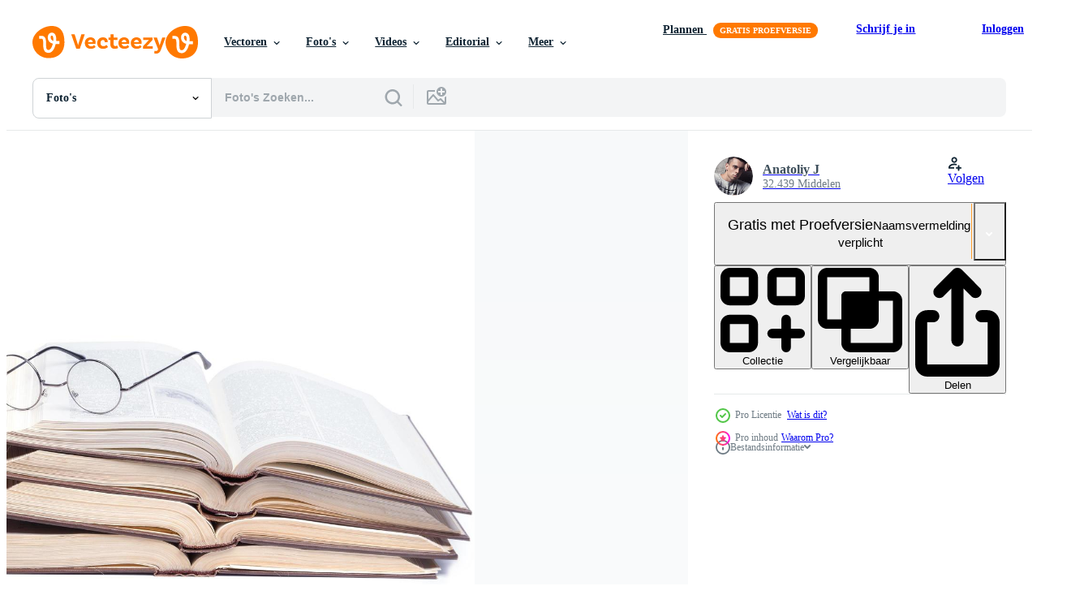

--- FILE ---
content_type: text/html; charset=utf-8
request_url: https://nl.vecteezy.com/resources/8862258/show_related_tags_async_content
body_size: 1311
content:
<turbo-frame id="show-related-tags">
  <h2 class="ez-resource-related__header">Gerelateerde zoekwoorden</h2>

    <div class="splide ez-carousel tags-carousel is-ready" style="--carousel_height: 48px; --additional_height: 0px;" data-controller="carousel search-tag" data-bullets="false" data-loop="false" data-arrows="true">
    <div class="splide__track ez-carousel__track" data-carousel-target="track">
      <ul class="splide__list ez-carousel__inner-wrap" data-carousel-target="innerWrap">
        <li class="search-tag splide__slide ez-carousel__slide" data-carousel-target="slide"><a class="search-tag__tag-link ez-btn ez-btn--light" title="katje" data-action="search-tag#sendClickEvent search-tag#performSearch" data-search-tag-verified="true" data-keyword-location="show" href="/gratis-fotos/katje">katje</a></li><li class="search-tag splide__slide ez-carousel__slide" data-carousel-target="slide"><a class="search-tag__tag-link ez-btn ez-btn--light" title="kat" data-action="search-tag#sendClickEvent search-tag#performSearch" data-search-tag-verified="true" data-keyword-location="show" href="/gratis-fotos/kat">kat</a></li><li class="search-tag splide__slide ez-carousel__slide" data-carousel-target="slide"><a class="search-tag__tag-link ez-btn ez-btn--light" title="boeken" data-action="search-tag#sendClickEvent search-tag#performSearch" data-search-tag-verified="true" data-keyword-location="show" href="/gratis-fotos/boeken">boeken</a></li><li class="search-tag splide__slide ez-carousel__slide" data-carousel-target="slide"><a class="search-tag__tag-link ez-btn ez-btn--light" title="wit" data-action="search-tag#sendClickEvent search-tag#performSearch" data-search-tag-verified="true" data-keyword-location="show" href="/gratis-fotos/wit">wit</a></li><li class="search-tag splide__slide ez-carousel__slide" data-carousel-target="slide"><a class="search-tag__tag-link ez-btn ez-btn--light" title="dier" data-action="search-tag#sendClickEvent search-tag#performSearch" data-search-tag-verified="true" data-keyword-location="show" href="/gratis-fotos/dier">dier</a></li><li class="search-tag splide__slide ez-carousel__slide" data-carousel-target="slide"><a class="search-tag__tag-link ez-btn ez-btn--light" title="vacht" data-action="search-tag#sendClickEvent search-tag#performSearch" data-search-tag-verified="true" data-keyword-location="show" href="/gratis-fotos/vacht">vacht</a></li><li class="search-tag splide__slide ez-carousel__slide" data-carousel-target="slide"><a class="search-tag__tag-link ez-btn ez-btn--light" title="huisdier" data-action="search-tag#sendClickEvent search-tag#performSearch" data-search-tag-verified="true" data-keyword-location="show" href="/gratis-fotos/huisdier">huisdier</a></li><li class="search-tag splide__slide ez-carousel__slide" data-carousel-target="slide"><a class="search-tag__tag-link ez-btn ez-btn--light" title="klein" data-action="search-tag#sendClickEvent search-tag#performSearch" data-search-tag-verified="true" data-keyword-location="show" href="/gratis-fotos/klein">klein</a></li><li class="search-tag splide__slide ez-carousel__slide" data-carousel-target="slide"><a class="search-tag__tag-link ez-btn ez-btn--light" title="achtergrond" data-action="search-tag#sendClickEvent search-tag#performSearch" data-search-tag-verified="true" data-keyword-location="show" href="/gratis-fotos/achtergrond">achtergrond</a></li><li class="search-tag splide__slide ez-carousel__slide" data-carousel-target="slide"><a class="search-tag__tag-link ez-btn ez-btn--light" title="jong" data-action="search-tag#sendClickEvent search-tag#performSearch" data-search-tag-verified="true" data-keyword-location="show" href="/gratis-fotos/jong">jong</a></li><li class="search-tag splide__slide ez-carousel__slide" data-carousel-target="slide"><a class="search-tag__tag-link ez-btn ez-btn--light" title="studie" data-action="search-tag#sendClickEvent search-tag#performSearch" data-search-tag-verified="true" data-keyword-location="show" href="/gratis-fotos/studie">studie</a></li><li class="search-tag splide__slide ez-carousel__slide" data-carousel-target="slide"><a class="search-tag__tag-link ez-btn ez-btn--light" title="onderwijs" data-action="search-tag#sendClickEvent search-tag#performSearch" data-search-tag-verified="true" data-keyword-location="show" href="/gratis-fotos/onderwijs">onderwijs</a></li><li class="search-tag splide__slide ez-carousel__slide" data-carousel-target="slide"><a class="search-tag__tag-link ez-btn ez-btn--light" title="bibliotheek" data-action="search-tag#sendClickEvent search-tag#performSearch" data-search-tag-verified="true" data-keyword-location="show" href="/gratis-fotos/bibliotheek">bibliotheek</a></li><li class="search-tag splide__slide ez-carousel__slide" data-carousel-target="slide"><a class="search-tag__tag-link ez-btn ez-btn--light" title="kennis" data-action="search-tag#sendClickEvent search-tag#performSearch" data-search-tag-verified="true" data-keyword-location="show" href="/gratis-fotos/kennis">kennis</a></li><li class="search-tag splide__slide ez-carousel__slide" data-carousel-target="slide"><a class="search-tag__tag-link ez-btn ez-btn--light" title="bril" data-action="search-tag#sendClickEvent search-tag#performSearch" data-search-tag-verified="true" data-keyword-location="show" href="/gratis-fotos/bril">bril</a></li><li class="search-tag splide__slide ez-carousel__slide" data-carousel-target="slide"><a class="search-tag__tag-link ez-btn ez-btn--light" title="ogen" data-action="search-tag#sendClickEvent search-tag#performSearch" data-search-tag-verified="true" data-keyword-location="show" href="/gratis-fotos/ogen">ogen</a></li>
</ul></div>
    

    <div class="splide__arrows splide__arrows--ltr ez-carousel__arrows"><button class="splide__arrow splide__arrow--prev ez-carousel__arrow ez-carousel__arrow--prev" disabled="disabled" data-carousel-target="arrowPrev" data-test-id="carousel-arrow-prev" data-direction="prev" aria_label="Vorige"><span class="ez-carousel__arrow-wrap"><svg xmlns="http://www.w3.org/2000/svg" viewBox="0 0 5 8" role="img" aria-labelledby="angnw6gitz5iieyq6i9bw31ruvyl7lhz" class="arrow-prev"><desc id="angnw6gitz5iieyq6i9bw31ruvyl7lhz">Vorige</desc><path fill-rule="evenodd" d="M4.707 7.707a1 1 0 0 0 0-1.414L2.414 4l2.293-2.293A1 1 0 0 0 3.293.293l-3 3a1 1 0 0 0 0 1.414l3 3a1 1 0 0 0 1.414 0Z" clip-rule="evenodd"></path></svg>
</span><span class="ez-carousel__gradient"></span></button><button class="splide__arrow splide__arrow--next ez-carousel__arrow ez-carousel__arrow--next" disabled="disabled" data-carousel-target="arrowNext" data-test-id="carousel-arrow-next" data-direction="next" aria_label="Volgende"><span class="ez-carousel__arrow-wrap"><svg xmlns="http://www.w3.org/2000/svg" viewBox="0 0 5 8" role="img" aria-labelledby="aq8mtsn5apdot6eq42w4b07jwh39zdti" class="arrow-next"><desc id="aq8mtsn5apdot6eq42w4b07jwh39zdti">Volgende</desc><path fill-rule="evenodd" d="M.293 7.707a1 1 0 0 1 0-1.414L2.586 4 .293 1.707A1 1 0 0 1 1.707.293l3 3a1 1 0 0 1 0 1.414l-3 3a1 1 0 0 1-1.414 0Z" clip-rule="evenodd"></path></svg>
</span><span class="ez-carousel__gradient"></span></button></div>
</div></turbo-frame>


--- FILE ---
content_type: text/html; charset=utf-8
request_url: https://nl.vecteezy.com/resources/8862258/show_related_grids_async_content
body_size: 13662
content:
<turbo-frame id="show-related-resources">

  <div data-conversions-category="Gerelateerde Foto&#39;s" class="">
    <h2 class="ez-resource-related__header">
      Gerelateerde Foto&#39;s
    </h2>

    <ul class="ez-resource-grid ez-resource-grid--main-grid  is-hidden" id="false" data-controller="grid contributor-info" data-grid-track-truncation-value="false" data-max-rows="50" data-row-height="240" data-instant-grid="false" data-truncate-results="false" data-testid="related-resources" data-labels="free" style="--free: &#39;Gratis&#39;;">

  <li class="ez-resource-grid__item ez-resource-thumb ez-resource-thumb--pro" data-controller="grid-item-decorator" data-position="{{position}}" data-item-id="8862345" data-pro="true" data-grid-target="gridItem" data-w="200" data-h="200" data-grid-item-decorator-free-label-value="Gratis" data-action="mouseenter-&gt;grid-item-decorator#hoverThumb:once" data-grid-item-decorator-item-pro-param="Pro" data-grid-item-decorator-resource-id-param="8862345" data-grid-item-decorator-content-type-param="Content-photo" data-grid-item-decorator-image-src-param="https://static.vecteezy.com/system/resources/previews/008/862/345/non_2x/cute-little-kitten-and-books-free-photo.jpg" data-grid-item-decorator-pinterest-url-param="https://nl.vecteezy.com/foto/8862345-schattige-kleine-kitten-en-boeken" data-grid-item-decorator-seo-page-description-param="schattig klein katje en boeken" data-grid-item-decorator-user-id-param="7053083" data-grid-item-decorator-user-display-name-param="Anatoliy J" data-grid-item-decorator-avatar-src-param="https://static.vecteezy.com/system/user/avatar/7053083/medium_IMG_1661_-_Copy.jpg" data-grid-item-decorator-uploads-path-param="/leden/photohobo/uploads">

  <script type="application/ld+json" id="media_schema">
  {"@context":"https://schema.org","@type":"ImageObject","name":"schattig klein katje en boeken","uploadDate":"2022-07-07T00:32:47-05:00","thumbnailUrl":"https://static.vecteezy.com/ti/gratis-fotos/t1/8862345-schattige-kleine-kitten-en-boeken-foto.jpg","contentUrl":"https://static.vecteezy.com/ti/gratis-fotos/p1/8862345-schattige-kleine-kitten-en-boeken-foto.jpg","sourceOrganization":"Vecteezy","license":"https://support.vecteezy.com/en_us/new-vecteezy-licensing-ByHivesvt","acquireLicensePage":"https://nl.vecteezy.com/foto/8862345-schattige-kleine-kitten-en-boeken","creator":{"@type":"Person","name":"Anatoliy J"},"copyrightNotice":"Anatoliy J","creditText":"Vecteezy"}
</script>


<a href="/foto/8862345-schattige-kleine-kitten-en-boeken" class="ez-resource-thumb__link" title="schattig klein katje en boeken" style="--height: 200; --width: 200; " data-action="click-&gt;grid#trackResourceClick mouseenter-&gt;grid#trackResourceHover" data-content-type="photo" data-controller="ez-hover-intent" data-previews-srcs="[&quot;https://static.vecteezy.com/ti/gratis-fotos/p1/8862345-schattige-kleine-kitten-en-boeken-foto.jpg&quot;,&quot;https://static.vecteezy.com/ti/gratis-fotos/p2/8862345-schattige-kleine-kitten-en-boeken-foto.jpg&quot;]" data-pro="true" data-resource-id="8862345" data-grid-item-decorator-target="link">
    <img src="https://static.vecteezy.com/ti/gratis-fotos/t2/8862345-schattige-kleine-kitten-en-boeken-foto.jpg" srcset="https://static.vecteezy.com/ti/gratis-fotos/t1/8862345-schattige-kleine-kitten-en-boeken-foto.jpg 2x, https://static.vecteezy.com/ti/gratis-fotos/t2/8862345-schattige-kleine-kitten-en-boeken-foto.jpg 1x" class="ez-resource-thumb__img" loading="lazy" decoding="async" width="200" height="200" alt="schattig klein katje en boeken foto">

</a>

  <div class="ez-resource-thumb__label-wrap"></div>
  

  <div class="ez-resource-thumb__hover-state"></div>
</li><li class="ez-resource-grid__item ez-resource-thumb ez-resource-thumb--pro" data-controller="grid-item-decorator" data-position="{{position}}" data-item-id="8862347" data-pro="true" data-grid-target="gridItem" data-w="300" data-h="200" data-grid-item-decorator-free-label-value="Gratis" data-action="mouseenter-&gt;grid-item-decorator#hoverThumb:once" data-grid-item-decorator-item-pro-param="Pro" data-grid-item-decorator-resource-id-param="8862347" data-grid-item-decorator-content-type-param="Content-photo" data-grid-item-decorator-image-src-param="https://static.vecteezy.com/system/resources/previews/008/862/347/non_2x/cute-little-kitten-and-books-free-photo.jpg" data-grid-item-decorator-pinterest-url-param="https://nl.vecteezy.com/foto/8862347-schattige-kleine-kitten-en-boeken" data-grid-item-decorator-seo-page-description-param="schattig klein katje en boeken" data-grid-item-decorator-user-id-param="7053083" data-grid-item-decorator-user-display-name-param="Anatoliy J" data-grid-item-decorator-avatar-src-param="https://static.vecteezy.com/system/user/avatar/7053083/medium_IMG_1661_-_Copy.jpg" data-grid-item-decorator-uploads-path-param="/leden/photohobo/uploads">

  <script type="application/ld+json" id="media_schema">
  {"@context":"https://schema.org","@type":"ImageObject","name":"schattig klein katje en boeken","uploadDate":"2022-07-07T00:32:48-05:00","thumbnailUrl":"https://static.vecteezy.com/ti/gratis-fotos/t1/8862347-schattige-kleine-kitten-en-boeken-foto.jpg","contentUrl":"https://static.vecteezy.com/ti/gratis-fotos/p1/8862347-schattige-kleine-kitten-en-boeken-foto.jpg","sourceOrganization":"Vecteezy","license":"https://support.vecteezy.com/en_us/new-vecteezy-licensing-ByHivesvt","acquireLicensePage":"https://nl.vecteezy.com/foto/8862347-schattige-kleine-kitten-en-boeken","creator":{"@type":"Person","name":"Anatoliy J"},"copyrightNotice":"Anatoliy J","creditText":"Vecteezy"}
</script>


<a href="/foto/8862347-schattige-kleine-kitten-en-boeken" class="ez-resource-thumb__link" title="schattig klein katje en boeken" style="--height: 200; --width: 300; " data-action="click-&gt;grid#trackResourceClick mouseenter-&gt;grid#trackResourceHover" data-content-type="photo" data-controller="ez-hover-intent" data-previews-srcs="[&quot;https://static.vecteezy.com/ti/gratis-fotos/p1/8862347-schattige-kleine-kitten-en-boeken-foto.jpg&quot;,&quot;https://static.vecteezy.com/ti/gratis-fotos/p2/8862347-schattige-kleine-kitten-en-boeken-foto.jpg&quot;]" data-pro="true" data-resource-id="8862347" data-grid-item-decorator-target="link">
    <img src="https://static.vecteezy.com/ti/gratis-fotos/t2/8862347-schattige-kleine-kitten-en-boeken-foto.jpg" srcset="https://static.vecteezy.com/ti/gratis-fotos/t1/8862347-schattige-kleine-kitten-en-boeken-foto.jpg 2x, https://static.vecteezy.com/ti/gratis-fotos/t2/8862347-schattige-kleine-kitten-en-boeken-foto.jpg 1x" class="ez-resource-thumb__img" loading="lazy" decoding="async" width="300" height="200" alt="schattig klein katje en boeken foto">

</a>

  <div class="ez-resource-thumb__label-wrap"></div>
  

  <div class="ez-resource-thumb__hover-state"></div>
</li><li class="ez-resource-grid__item ez-resource-thumb ez-resource-thumb--pro" data-controller="grid-item-decorator" data-position="{{position}}" data-item-id="8862346" data-pro="true" data-grid-target="gridItem" data-w="300" data-h="200" data-grid-item-decorator-free-label-value="Gratis" data-action="mouseenter-&gt;grid-item-decorator#hoverThumb:once" data-grid-item-decorator-item-pro-param="Pro" data-grid-item-decorator-resource-id-param="8862346" data-grid-item-decorator-content-type-param="Content-photo" data-grid-item-decorator-image-src-param="https://static.vecteezy.com/system/resources/previews/008/862/346/non_2x/cute-little-kitten-and-books-free-photo.jpg" data-grid-item-decorator-pinterest-url-param="https://nl.vecteezy.com/foto/8862346-schattige-kleine-kitten-en-boeken" data-grid-item-decorator-seo-page-description-param="schattig klein katje en boeken" data-grid-item-decorator-user-id-param="7053083" data-grid-item-decorator-user-display-name-param="Anatoliy J" data-grid-item-decorator-avatar-src-param="https://static.vecteezy.com/system/user/avatar/7053083/medium_IMG_1661_-_Copy.jpg" data-grid-item-decorator-uploads-path-param="/leden/photohobo/uploads">

  <script type="application/ld+json" id="media_schema">
  {"@context":"https://schema.org","@type":"ImageObject","name":"schattig klein katje en boeken","uploadDate":"2022-07-07T00:32:47-05:00","thumbnailUrl":"https://static.vecteezy.com/ti/gratis-fotos/t1/8862346-schattige-kleine-kitten-en-boeken-foto.jpg","contentUrl":"https://static.vecteezy.com/ti/gratis-fotos/p1/8862346-schattige-kleine-kitten-en-boeken-foto.jpg","sourceOrganization":"Vecteezy","license":"https://support.vecteezy.com/en_us/new-vecteezy-licensing-ByHivesvt","acquireLicensePage":"https://nl.vecteezy.com/foto/8862346-schattige-kleine-kitten-en-boeken","creator":{"@type":"Person","name":"Anatoliy J"},"copyrightNotice":"Anatoliy J","creditText":"Vecteezy"}
</script>


<a href="/foto/8862346-schattige-kleine-kitten-en-boeken" class="ez-resource-thumb__link" title="schattig klein katje en boeken" style="--height: 200; --width: 300; " data-action="click-&gt;grid#trackResourceClick mouseenter-&gt;grid#trackResourceHover" data-content-type="photo" data-controller="ez-hover-intent" data-previews-srcs="[&quot;https://static.vecteezy.com/ti/gratis-fotos/p1/8862346-schattige-kleine-kitten-en-boeken-foto.jpg&quot;,&quot;https://static.vecteezy.com/ti/gratis-fotos/p2/8862346-schattige-kleine-kitten-en-boeken-foto.jpg&quot;]" data-pro="true" data-resource-id="8862346" data-grid-item-decorator-target="link">
    <img src="https://static.vecteezy.com/ti/gratis-fotos/t2/8862346-schattige-kleine-kitten-en-boeken-foto.jpg" srcset="https://static.vecteezy.com/ti/gratis-fotos/t1/8862346-schattige-kleine-kitten-en-boeken-foto.jpg 2x, https://static.vecteezy.com/ti/gratis-fotos/t2/8862346-schattige-kleine-kitten-en-boeken-foto.jpg 1x" class="ez-resource-thumb__img" loading="lazy" decoding="async" width="300" height="200" alt="schattig klein katje en boeken foto">

</a>

  <div class="ez-resource-thumb__label-wrap"></div>
  

  <div class="ez-resource-thumb__hover-state"></div>
</li><li class="ez-resource-grid__item ez-resource-thumb ez-resource-thumb--pro" data-controller="grid-item-decorator" data-position="{{position}}" data-item-id="8862258" data-pro="true" data-grid-target="gridItem" data-w="300" data-h="200" data-grid-item-decorator-free-label-value="Gratis" data-action="mouseenter-&gt;grid-item-decorator#hoverThumb:once" data-grid-item-decorator-item-pro-param="Pro" data-grid-item-decorator-resource-id-param="8862258" data-grid-item-decorator-content-type-param="Content-photo" data-grid-item-decorator-image-src-param="https://static.vecteezy.com/system/resources/previews/008/862/258/non_2x/cute-little-kitten-and-books-free-photo.jpg" data-grid-item-decorator-pinterest-url-param="https://nl.vecteezy.com/foto/8862258-schattige-kleine-kitten-en-boeken" data-grid-item-decorator-seo-page-description-param="schattig klein katje en boeken" data-grid-item-decorator-user-id-param="7053083" data-grid-item-decorator-user-display-name-param="Anatoliy J" data-grid-item-decorator-avatar-src-param="https://static.vecteezy.com/system/user/avatar/7053083/medium_IMG_1661_-_Copy.jpg" data-grid-item-decorator-uploads-path-param="/leden/photohobo/uploads">

  <script type="application/ld+json" id="media_schema">
  {"@context":"https://schema.org","@type":"ImageObject","name":"schattig klein katje en boeken","uploadDate":"2022-07-07T00:29:26-05:00","thumbnailUrl":"https://static.vecteezy.com/ti/gratis-fotos/t1/8862258-schattige-kleine-kitten-en-boeken-foto.jpg","contentUrl":"https://static.vecteezy.com/ti/gratis-fotos/p1/8862258-schattige-kleine-kitten-en-boeken-foto.jpg","sourceOrganization":"Vecteezy","license":"https://support.vecteezy.com/en_us/new-vecteezy-licensing-ByHivesvt","acquireLicensePage":"https://nl.vecteezy.com/foto/8862258-schattige-kleine-kitten-en-boeken","creator":{"@type":"Person","name":"Anatoliy J"},"copyrightNotice":"Anatoliy J","creditText":"Vecteezy"}
</script>


<a href="/foto/8862258-schattige-kleine-kitten-en-boeken" class="ez-resource-thumb__link" title="schattig klein katje en boeken" style="--height: 200; --width: 300; " data-action="click-&gt;grid#trackResourceClick mouseenter-&gt;grid#trackResourceHover" data-content-type="photo" data-controller="ez-hover-intent" data-previews-srcs="[&quot;https://static.vecteezy.com/ti/gratis-fotos/p1/8862258-schattige-kleine-kitten-en-boeken-foto.jpg&quot;,&quot;https://static.vecteezy.com/ti/gratis-fotos/p2/8862258-schattige-kleine-kitten-en-boeken-foto.jpg&quot;]" data-pro="true" data-resource-id="8862258" data-grid-item-decorator-target="link">
    <img src="https://static.vecteezy.com/ti/gratis-fotos/t2/8862258-schattige-kleine-kitten-en-boeken-foto.jpg" srcset="https://static.vecteezy.com/ti/gratis-fotos/t1/8862258-schattige-kleine-kitten-en-boeken-foto.jpg 2x, https://static.vecteezy.com/ti/gratis-fotos/t2/8862258-schattige-kleine-kitten-en-boeken-foto.jpg 1x" class="ez-resource-thumb__img" loading="lazy" decoding="async" width="300" height="200" alt="schattig klein katje en boeken foto">

</a>

  <div class="ez-resource-thumb__label-wrap"></div>
  

  <div class="ez-resource-thumb__hover-state"></div>
</li><li class="ez-resource-grid__item ez-resource-thumb ez-resource-thumb--pro" data-controller="grid-item-decorator" data-position="{{position}}" data-item-id="8862526" data-pro="true" data-grid-target="gridItem" data-w="300" data-h="200" data-grid-item-decorator-free-label-value="Gratis" data-action="mouseenter-&gt;grid-item-decorator#hoverThumb:once" data-grid-item-decorator-item-pro-param="Pro" data-grid-item-decorator-resource-id-param="8862526" data-grid-item-decorator-content-type-param="Content-photo" data-grid-item-decorator-image-src-param="https://static.vecteezy.com/system/resources/previews/008/862/526/non_2x/cute-little-kitten-and-books-free-photo.jpg" data-grid-item-decorator-pinterest-url-param="https://nl.vecteezy.com/foto/8862526-schattige-kleine-kitten-en-boeken" data-grid-item-decorator-seo-page-description-param="schattig klein katje en boeken" data-grid-item-decorator-user-id-param="7053083" data-grid-item-decorator-user-display-name-param="Anatoliy J" data-grid-item-decorator-avatar-src-param="https://static.vecteezy.com/system/user/avatar/7053083/medium_IMG_1661_-_Copy.jpg" data-grid-item-decorator-uploads-path-param="/leden/photohobo/uploads">

  <script type="application/ld+json" id="media_schema">
  {"@context":"https://schema.org","@type":"ImageObject","name":"schattig klein katje en boeken","uploadDate":"2022-07-07T00:39:39-05:00","thumbnailUrl":"https://static.vecteezy.com/ti/gratis-fotos/t1/8862526-schattige-kleine-kitten-en-boeken-foto.jpg","contentUrl":"https://static.vecteezy.com/ti/gratis-fotos/p1/8862526-schattige-kleine-kitten-en-boeken-foto.jpg","sourceOrganization":"Vecteezy","license":"https://support.vecteezy.com/en_us/new-vecteezy-licensing-ByHivesvt","acquireLicensePage":"https://nl.vecteezy.com/foto/8862526-schattige-kleine-kitten-en-boeken","creator":{"@type":"Person","name":"Anatoliy J"},"copyrightNotice":"Anatoliy J","creditText":"Vecteezy"}
</script>


<a href="/foto/8862526-schattige-kleine-kitten-en-boeken" class="ez-resource-thumb__link" title="schattig klein katje en boeken" style="--height: 200; --width: 300; " data-action="click-&gt;grid#trackResourceClick mouseenter-&gt;grid#trackResourceHover" data-content-type="photo" data-controller="ez-hover-intent" data-previews-srcs="[&quot;https://static.vecteezy.com/ti/gratis-fotos/p1/8862526-schattige-kleine-kitten-en-boeken-foto.jpg&quot;,&quot;https://static.vecteezy.com/ti/gratis-fotos/p2/8862526-schattige-kleine-kitten-en-boeken-foto.jpg&quot;]" data-pro="true" data-resource-id="8862526" data-grid-item-decorator-target="link">
    <img src="https://static.vecteezy.com/ti/gratis-fotos/t2/8862526-schattige-kleine-kitten-en-boeken-foto.jpg" srcset="https://static.vecteezy.com/ti/gratis-fotos/t1/8862526-schattige-kleine-kitten-en-boeken-foto.jpg 2x, https://static.vecteezy.com/ti/gratis-fotos/t2/8862526-schattige-kleine-kitten-en-boeken-foto.jpg 1x" class="ez-resource-thumb__img" loading="lazy" decoding="async" width="300" height="200" alt="schattig klein katje en boeken foto">

</a>

  <div class="ez-resource-thumb__label-wrap"></div>
  

  <div class="ez-resource-thumb__hover-state"></div>
</li><li class="ez-resource-grid__item ez-resource-thumb ez-resource-thumb--pro" data-controller="grid-item-decorator" data-position="{{position}}" data-item-id="8862075" data-pro="true" data-grid-target="gridItem" data-w="300" data-h="200" data-grid-item-decorator-free-label-value="Gratis" data-action="mouseenter-&gt;grid-item-decorator#hoverThumb:once" data-grid-item-decorator-item-pro-param="Pro" data-grid-item-decorator-resource-id-param="8862075" data-grid-item-decorator-content-type-param="Content-photo" data-grid-item-decorator-image-src-param="https://static.vecteezy.com/system/resources/previews/008/862/075/non_2x/cute-little-kitten-and-books-free-photo.jpg" data-grid-item-decorator-pinterest-url-param="https://nl.vecteezy.com/foto/8862075-schattige-kleine-kitten-en-boeken" data-grid-item-decorator-seo-page-description-param="schattig klein katje en boeken" data-grid-item-decorator-user-id-param="7053083" data-grid-item-decorator-user-display-name-param="Anatoliy J" data-grid-item-decorator-avatar-src-param="https://static.vecteezy.com/system/user/avatar/7053083/medium_IMG_1661_-_Copy.jpg" data-grid-item-decorator-uploads-path-param="/leden/photohobo/uploads">

  <script type="application/ld+json" id="media_schema">
  {"@context":"https://schema.org","@type":"ImageObject","name":"schattig klein katje en boeken","uploadDate":"2022-07-07T00:20:55-05:00","thumbnailUrl":"https://static.vecteezy.com/ti/gratis-fotos/t1/8862075-schattige-kleine-kitten-en-boeken-foto.jpg","contentUrl":"https://static.vecteezy.com/ti/gratis-fotos/p1/8862075-schattige-kleine-kitten-en-boeken-foto.jpg","sourceOrganization":"Vecteezy","license":"https://support.vecteezy.com/en_us/new-vecteezy-licensing-ByHivesvt","acquireLicensePage":"https://nl.vecteezy.com/foto/8862075-schattige-kleine-kitten-en-boeken","creator":{"@type":"Person","name":"Anatoliy J"},"copyrightNotice":"Anatoliy J","creditText":"Vecteezy"}
</script>


<a href="/foto/8862075-schattige-kleine-kitten-en-boeken" class="ez-resource-thumb__link" title="schattig klein katje en boeken" style="--height: 200; --width: 300; " data-action="click-&gt;grid#trackResourceClick mouseenter-&gt;grid#trackResourceHover" data-content-type="photo" data-controller="ez-hover-intent" data-previews-srcs="[&quot;https://static.vecteezy.com/ti/gratis-fotos/p1/8862075-schattige-kleine-kitten-en-boeken-foto.jpg&quot;,&quot;https://static.vecteezy.com/ti/gratis-fotos/p2/8862075-schattige-kleine-kitten-en-boeken-foto.jpg&quot;]" data-pro="true" data-resource-id="8862075" data-grid-item-decorator-target="link">
    <img src="https://static.vecteezy.com/ti/gratis-fotos/t2/8862075-schattige-kleine-kitten-en-boeken-foto.jpg" srcset="https://static.vecteezy.com/ti/gratis-fotos/t1/8862075-schattige-kleine-kitten-en-boeken-foto.jpg 2x, https://static.vecteezy.com/ti/gratis-fotos/t2/8862075-schattige-kleine-kitten-en-boeken-foto.jpg 1x" class="ez-resource-thumb__img" loading="lazy" decoding="async" width="300" height="200" alt="schattig klein katje en boeken foto">

</a>

  <div class="ez-resource-thumb__label-wrap"></div>
  

  <div class="ez-resource-thumb__hover-state"></div>
</li><li class="ez-resource-grid__item ez-resource-thumb ez-resource-thumb--pro" data-controller="grid-item-decorator" data-position="{{position}}" data-item-id="8861980" data-pro="true" data-grid-target="gridItem" data-w="415" data-h="200" data-grid-item-decorator-free-label-value="Gratis" data-action="mouseenter-&gt;grid-item-decorator#hoverThumb:once" data-grid-item-decorator-item-pro-param="Pro" data-grid-item-decorator-resource-id-param="8861980" data-grid-item-decorator-content-type-param="Content-photo" data-grid-item-decorator-image-src-param="https://static.vecteezy.com/system/resources/previews/008/861/980/non_2x/cute-little-kitten-and-books-free-photo.jpg" data-grid-item-decorator-pinterest-url-param="https://nl.vecteezy.com/foto/8861980-schattige-kleine-kitten-en-boeken" data-grid-item-decorator-seo-page-description-param="schattig klein katje en boeken" data-grid-item-decorator-user-id-param="7053083" data-grid-item-decorator-user-display-name-param="Anatoliy J" data-grid-item-decorator-avatar-src-param="https://static.vecteezy.com/system/user/avatar/7053083/medium_IMG_1661_-_Copy.jpg" data-grid-item-decorator-uploads-path-param="/leden/photohobo/uploads">

  <script type="application/ld+json" id="media_schema">
  {"@context":"https://schema.org","@type":"ImageObject","name":"schattig klein katje en boeken","uploadDate":"2022-07-07T00:17:04-05:00","thumbnailUrl":"https://static.vecteezy.com/ti/gratis-fotos/t1/8861980-schattige-kleine-kitten-en-boeken-foto.jpg","contentUrl":"https://static.vecteezy.com/ti/gratis-fotos/p1/8861980-schattige-kleine-kitten-en-boeken-foto.jpg","sourceOrganization":"Vecteezy","license":"https://support.vecteezy.com/en_us/new-vecteezy-licensing-ByHivesvt","acquireLicensePage":"https://nl.vecteezy.com/foto/8861980-schattige-kleine-kitten-en-boeken","creator":{"@type":"Person","name":"Anatoliy J"},"copyrightNotice":"Anatoliy J","creditText":"Vecteezy"}
</script>


<a href="/foto/8861980-schattige-kleine-kitten-en-boeken" class="ez-resource-thumb__link" title="schattig klein katje en boeken" style="--height: 200; --width: 415; " data-action="click-&gt;grid#trackResourceClick mouseenter-&gt;grid#trackResourceHover" data-content-type="photo" data-controller="ez-hover-intent" data-previews-srcs="[&quot;https://static.vecteezy.com/ti/gratis-fotos/p1/8861980-schattige-kleine-kitten-en-boeken-foto.jpg&quot;,&quot;https://static.vecteezy.com/ti/gratis-fotos/p2/8861980-schattige-kleine-kitten-en-boeken-foto.jpg&quot;]" data-pro="true" data-resource-id="8861980" data-grid-item-decorator-target="link">
    <img src="https://static.vecteezy.com/ti/gratis-fotos/t2/8861980-schattige-kleine-kitten-en-boeken-foto.jpg" srcset="https://static.vecteezy.com/ti/gratis-fotos/t1/8861980-schattige-kleine-kitten-en-boeken-foto.jpg 2x, https://static.vecteezy.com/ti/gratis-fotos/t2/8861980-schattige-kleine-kitten-en-boeken-foto.jpg 1x" class="ez-resource-thumb__img" loading="lazy" decoding="async" width="415" height="200" alt="schattig klein katje en boeken foto">

</a>

  <div class="ez-resource-thumb__label-wrap"></div>
  

  <div class="ez-resource-thumb__hover-state"></div>
</li><li class="ez-resource-grid__item ez-resource-thumb ez-resource-thumb--pro" data-controller="grid-item-decorator" data-position="{{position}}" data-item-id="9399638" data-pro="true" data-grid-target="gridItem" data-w="157" data-h="200" data-grid-item-decorator-free-label-value="Gratis" data-action="mouseenter-&gt;grid-item-decorator#hoverThumb:once" data-grid-item-decorator-item-pro-param="Pro" data-grid-item-decorator-resource-id-param="9399638" data-grid-item-decorator-content-type-param="Content-photo" data-grid-item-decorator-image-src-param="https://static.vecteezy.com/system/resources/previews/009/399/638/non_2x/cute-little-kitten-and-books-photo.jpg" data-grid-item-decorator-pinterest-url-param="https://nl.vecteezy.com/foto/9399638-schattige-kleine-kitten-en-boeken" data-grid-item-decorator-seo-page-description-param="schattig klein katje en boeken" data-grid-item-decorator-user-id-param="7053083" data-grid-item-decorator-user-display-name-param="Anatoliy J" data-grid-item-decorator-avatar-src-param="https://static.vecteezy.com/system/user/avatar/7053083/medium_IMG_1661_-_Copy.jpg" data-grid-item-decorator-uploads-path-param="/leden/photohobo/uploads">

  <script type="application/ld+json" id="media_schema">
  {"@context":"https://schema.org","@type":"ImageObject","name":"schattig klein katje en boeken","uploadDate":"2022-07-22T13:22:56-05:00","thumbnailUrl":"https://static.vecteezy.com/ti/gratis-fotos/t1/9399638-schattige-kleine-kitten-en-boeken-foto.jpg","contentUrl":"https://static.vecteezy.com/ti/gratis-fotos/p1/9399638-schattige-kleine-kitten-en-boeken-foto.jpg","sourceOrganization":"Vecteezy","license":"https://support.vecteezy.com/en_us/new-vecteezy-licensing-ByHivesvt","acquireLicensePage":"https://nl.vecteezy.com/foto/9399638-schattige-kleine-kitten-en-boeken","creator":{"@type":"Person","name":"Anatoliy J"},"copyrightNotice":"Anatoliy J","creditText":"Vecteezy"}
</script>


<a href="/foto/9399638-schattige-kleine-kitten-en-boeken" class="ez-resource-thumb__link" title="schattig klein katje en boeken" style="--height: 200; --width: 157; " data-action="click-&gt;grid#trackResourceClick mouseenter-&gt;grid#trackResourceHover" data-content-type="photo" data-controller="ez-hover-intent" data-previews-srcs="[&quot;https://static.vecteezy.com/ti/gratis-fotos/p1/9399638-schattige-kleine-kitten-en-boeken-foto.jpg&quot;,&quot;https://static.vecteezy.com/ti/gratis-fotos/p2/9399638-schattige-kleine-kitten-en-boeken-foto.jpg&quot;]" data-pro="true" data-resource-id="9399638" data-grid-item-decorator-target="link">
    <img src="https://static.vecteezy.com/ti/gratis-fotos/t2/9399638-schattige-kleine-kitten-en-boeken-foto.jpg" srcset="https://static.vecteezy.com/ti/gratis-fotos/t1/9399638-schattige-kleine-kitten-en-boeken-foto.jpg 2x, https://static.vecteezy.com/ti/gratis-fotos/t2/9399638-schattige-kleine-kitten-en-boeken-foto.jpg 1x" class="ez-resource-thumb__img" loading="lazy" decoding="async" width="157" height="200" alt="schattig klein katje en boeken foto">

</a>

  <div class="ez-resource-thumb__label-wrap"></div>
  

  <div class="ez-resource-thumb__hover-state"></div>
</li><li class="ez-resource-grid__item ez-resource-thumb ez-resource-thumb--pro" data-controller="grid-item-decorator" data-position="{{position}}" data-item-id="8862530" data-pro="true" data-grid-target="gridItem" data-w="300" data-h="200" data-grid-item-decorator-free-label-value="Gratis" data-action="mouseenter-&gt;grid-item-decorator#hoverThumb:once" data-grid-item-decorator-item-pro-param="Pro" data-grid-item-decorator-resource-id-param="8862530" data-grid-item-decorator-content-type-param="Content-photo" data-grid-item-decorator-image-src-param="https://static.vecteezy.com/system/resources/previews/008/862/530/non_2x/persian-cat-and-books-free-photo.jpg" data-grid-item-decorator-pinterest-url-param="https://nl.vecteezy.com/foto/8862530-perzische-kat-en-boeken" data-grid-item-decorator-seo-page-description-param="Perzische kat en boeken" data-grid-item-decorator-user-id-param="7053083" data-grid-item-decorator-user-display-name-param="Anatoliy J" data-grid-item-decorator-avatar-src-param="https://static.vecteezy.com/system/user/avatar/7053083/medium_IMG_1661_-_Copy.jpg" data-grid-item-decorator-uploads-path-param="/leden/photohobo/uploads">

  <script type="application/ld+json" id="media_schema">
  {"@context":"https://schema.org","@type":"ImageObject","name":"Perzische kat en boeken","uploadDate":"2022-07-07T00:39:46-05:00","thumbnailUrl":"https://static.vecteezy.com/ti/gratis-fotos/t1/8862530-perzische-kat-en-boeken-foto.jpg","contentUrl":"https://static.vecteezy.com/ti/gratis-fotos/p1/8862530-perzische-kat-en-boeken-foto.jpg","sourceOrganization":"Vecteezy","license":"https://support.vecteezy.com/en_us/new-vecteezy-licensing-ByHivesvt","acquireLicensePage":"https://nl.vecteezy.com/foto/8862530-perzische-kat-en-boeken","creator":{"@type":"Person","name":"Anatoliy J"},"copyrightNotice":"Anatoliy J","creditText":"Vecteezy"}
</script>


<a href="/foto/8862530-perzische-kat-en-boeken" class="ez-resource-thumb__link" title="Perzische kat en boeken" style="--height: 200; --width: 300; " data-action="click-&gt;grid#trackResourceClick mouseenter-&gt;grid#trackResourceHover" data-content-type="photo" data-controller="ez-hover-intent" data-previews-srcs="[&quot;https://static.vecteezy.com/ti/gratis-fotos/p1/8862530-perzische-kat-en-boeken-foto.jpg&quot;,&quot;https://static.vecteezy.com/ti/gratis-fotos/p2/8862530-perzische-kat-en-boeken-foto.jpg&quot;]" data-pro="true" data-resource-id="8862530" data-grid-item-decorator-target="link">
    <img src="https://static.vecteezy.com/ti/gratis-fotos/t2/8862530-perzische-kat-en-boeken-foto.jpg" srcset="https://static.vecteezy.com/ti/gratis-fotos/t1/8862530-perzische-kat-en-boeken-foto.jpg 2x, https://static.vecteezy.com/ti/gratis-fotos/t2/8862530-perzische-kat-en-boeken-foto.jpg 1x" class="ez-resource-thumb__img" loading="lazy" decoding="async" width="300" height="200" alt="Perzische kat en boeken foto">

</a>

  <div class="ez-resource-thumb__label-wrap"></div>
  

  <div class="ez-resource-thumb__hover-state"></div>
</li><li class="ez-resource-grid__item ez-resource-thumb ez-resource-thumb--pro" data-controller="grid-item-decorator" data-position="{{position}}" data-item-id="41464786" data-pro="true" data-grid-target="gridItem" data-w="336" data-h="200" data-grid-item-decorator-free-label-value="Gratis" data-action="mouseenter-&gt;grid-item-decorator#hoverThumb:once" data-grid-item-decorator-item-pro-param="Pro" data-grid-item-decorator-resource-id-param="41464786" data-grid-item-decorator-content-type-param="Content-photo" data-grid-item-decorator-image-src-param="https://static.vecteezy.com/system/resources/previews/041/464/786/non_2x/ai-generated-close-up-of-a-tabby-cat-wearing-eyeglasses-reading-a-book-photo.jpg" data-grid-item-decorator-pinterest-url-param="https://nl.vecteezy.com/foto/41464786-ai-gegenereerd-dichtbij-omhoog-van-een-gestreept-kat-vervelend-bril-lezing-een-boek" data-grid-item-decorator-seo-page-description-param="ai gegenereerd dichtbij omhoog van een gestreept kat vervelend bril lezing een boek" data-grid-item-decorator-user-id-param="11851808" data-grid-item-decorator-user-display-name-param="Maria Comarova" data-grid-item-decorator-avatar-src-param="https://static.vecteezy.com/system/user/avatar/11851808/medium____________________________________1_170.jpg" data-grid-item-decorator-uploads-path-param="/leden/ivorry/uploads">

  <script type="application/ld+json" id="media_schema">
  {"@context":"https://schema.org","@type":"ImageObject","name":"ai gegenereerd dichtbij omhoog van een gestreept kat vervelend bril lezing een boek","uploadDate":"2024-03-25T05:23:31-05:00","thumbnailUrl":"https://static.vecteezy.com/ti/gratis-fotos/t1/41464786-ai-gegenereerd-dichtbij-omhoog-van-een-gestreept-kat-vervelend-bril-lezing-een-boek-foto.jpg","contentUrl":"https://static.vecteezy.com/ti/gratis-fotos/p1/41464786-ai-gegenereerd-dichtbij-omhoog-van-een-gestreept-kat-vervelend-bril-lezing-een-boek-foto.jpg","sourceOrganization":"Vecteezy","license":"https://support.vecteezy.com/en_us/new-vecteezy-licensing-ByHivesvt","acquireLicensePage":"https://nl.vecteezy.com/foto/41464786-ai-gegenereerd-dichtbij-omhoog-van-een-gestreept-kat-vervelend-bril-lezing-een-boek","creator":{"@type":"Person","name":"Maria Comarova"},"copyrightNotice":"Maria Comarova","creditText":"Vecteezy"}
</script>


<a href="/foto/41464786-ai-gegenereerd-dichtbij-omhoog-van-een-gestreept-kat-vervelend-bril-lezing-een-boek" class="ez-resource-thumb__link" title="ai gegenereerd dichtbij omhoog van een gestreept kat vervelend bril lezing een boek" style="--height: 200; --width: 336; " data-action="click-&gt;grid#trackResourceClick mouseenter-&gt;grid#trackResourceHover" data-content-type="photo" data-controller="ez-hover-intent" data-previews-srcs="[&quot;https://static.vecteezy.com/ti/gratis-fotos/p1/41464786-ai-gegenereerd-dichtbij-omhoog-van-een-gestreept-kat-vervelend-bril-lezing-een-boek-foto.jpg&quot;,&quot;https://static.vecteezy.com/ti/gratis-fotos/p2/41464786-ai-gegenereerd-dichtbij-omhoog-van-een-gestreept-kat-vervelend-bril-lezing-een-boek-foto.jpg&quot;]" data-pro="true" data-resource-id="41464786" data-grid-item-decorator-target="link">
    <img src="https://static.vecteezy.com/ti/gratis-fotos/t2/41464786-ai-gegenereerd-dichtbij-omhoog-van-een-gestreept-kat-vervelend-bril-lezing-een-boek-foto.jpg" srcset="https://static.vecteezy.com/ti/gratis-fotos/t1/41464786-ai-gegenereerd-dichtbij-omhoog-van-een-gestreept-kat-vervelend-bril-lezing-een-boek-foto.jpg 2x, https://static.vecteezy.com/ti/gratis-fotos/t2/41464786-ai-gegenereerd-dichtbij-omhoog-van-een-gestreept-kat-vervelend-bril-lezing-een-boek-foto.jpg 1x" class="ez-resource-thumb__img" loading="lazy" decoding="async" width="336" height="200" alt="ai gegenereerd dichtbij omhoog van een gestreept kat vervelend bril lezing een boek foto">

</a>

  <div class="ez-resource-thumb__label-wrap"></div>
  

  <div class="ez-resource-thumb__hover-state"></div>
</li><li class="ez-resource-grid__item ez-resource-thumb ez-resource-thumb--pro" data-controller="grid-item-decorator" data-position="{{position}}" data-item-id="42571517" data-pro="true" data-grid-target="gridItem" data-w="134" data-h="200" data-grid-item-decorator-free-label-value="Gratis" data-action="mouseenter-&gt;grid-item-decorator#hoverThumb:once" data-grid-item-decorator-item-pro-param="Pro" data-grid-item-decorator-resource-id-param="42571517" data-grid-item-decorator-content-type-param="Content-photo" data-grid-item-decorator-image-src-param="https://static.vecteezy.com/system/resources/previews/042/571/517/non_2x/a-kitten-with-a-black-nose-and-brown-and-orange-fur-is-looking-at-the-camera-photo.jpg" data-grid-item-decorator-pinterest-url-param="https://nl.vecteezy.com/foto/42571517-een-katje-met-een-zwart-neus-en-bruin-en-oranje-vacht-is-op-zoek-bij-de-camera" data-grid-item-decorator-seo-page-description-param="een katje met een zwart neus- en bruin en oranje vacht is op zoek Bij de camera" data-grid-item-decorator-user-id-param="6101030" data-grid-item-decorator-user-display-name-param="Thanarak Worakandecha" data-grid-item-decorator-avatar-src-param="https://static.vecteezy.com/system/user/avatar/6101030/medium_140166385_5104702706270205_3753455018435053567_n.jpg" data-grid-item-decorator-uploads-path-param="/leden/familystock/uploads">

  <script type="application/ld+json" id="media_schema">
  {"@context":"https://schema.org","@type":"ImageObject","name":"een katje met een zwart neus- en bruin en oranje vacht is op zoek Bij de camera","uploadDate":"2024-04-10T04:36:13-05:00","thumbnailUrl":"https://static.vecteezy.com/ti/gratis-fotos/t1/42571517-een-katje-met-een-zwart-neus-en-bruin-en-oranje-vacht-is-op-zoek-bij-de-camera-foto.jpg","contentUrl":"https://static.vecteezy.com/ti/gratis-fotos/p1/42571517-een-katje-met-een-zwart-neus-en-bruin-en-oranje-vacht-is-op-zoek-bij-de-camera-foto.jpg","sourceOrganization":"Vecteezy","license":"https://support.vecteezy.com/en_us/new-vecteezy-licensing-ByHivesvt","acquireLicensePage":"https://nl.vecteezy.com/foto/42571517-een-katje-met-een-zwart-neus-en-bruin-en-oranje-vacht-is-op-zoek-bij-de-camera","creator":{"@type":"Person","name":"Thanarak Worakandecha"},"copyrightNotice":"Thanarak Worakandecha","creditText":"Vecteezy"}
</script>


<a href="/foto/42571517-een-katje-met-een-zwart-neus-en-bruin-en-oranje-vacht-is-op-zoek-bij-de-camera" class="ez-resource-thumb__link" title="een katje met een zwart neus- en bruin en oranje vacht is op zoek Bij de camera" style="--height: 200; --width: 134; " data-action="click-&gt;grid#trackResourceClick mouseenter-&gt;grid#trackResourceHover" data-content-type="photo" data-controller="ez-hover-intent" data-previews-srcs="[&quot;https://static.vecteezy.com/ti/gratis-fotos/p1/42571517-een-katje-met-een-zwart-neus-en-bruin-en-oranje-vacht-is-op-zoek-bij-de-camera-foto.jpg&quot;,&quot;https://static.vecteezy.com/ti/gratis-fotos/p2/42571517-een-katje-met-een-zwart-neus-en-bruin-en-oranje-vacht-is-op-zoek-bij-de-camera-foto.jpg&quot;]" data-pro="true" data-resource-id="42571517" data-grid-item-decorator-target="link">
    <img src="https://static.vecteezy.com/ti/gratis-fotos/t2/42571517-een-katje-met-een-zwart-neus-en-bruin-en-oranje-vacht-is-op-zoek-bij-de-camera-foto.jpg" srcset="https://static.vecteezy.com/ti/gratis-fotos/t1/42571517-een-katje-met-een-zwart-neus-en-bruin-en-oranje-vacht-is-op-zoek-bij-de-camera-foto.jpg 2x, https://static.vecteezy.com/ti/gratis-fotos/t2/42571517-een-katje-met-een-zwart-neus-en-bruin-en-oranje-vacht-is-op-zoek-bij-de-camera-foto.jpg 1x" class="ez-resource-thumb__img" loading="lazy" decoding="async" width="134" height="200" alt="een katje met een zwart neus- en bruin en oranje vacht is op zoek Bij de camera foto">

</a>

  <div class="ez-resource-thumb__label-wrap"></div>
  

  <div class="ez-resource-thumb__hover-state"></div>
</li><li class="ez-resource-grid__item ez-resource-thumb ez-resource-thumb--pro" data-controller="grid-item-decorator" data-position="{{position}}" data-item-id="44169444" data-pro="true" data-grid-target="gridItem" data-w="357" data-h="200" data-grid-item-decorator-free-label-value="Gratis" data-action="mouseenter-&gt;grid-item-decorator#hoverThumb:once" data-grid-item-decorator-item-pro-param="Pro" data-grid-item-decorator-resource-id-param="44169444" data-grid-item-decorator-content-type-param="Content-photo" data-grid-item-decorator-image-src-param="https://static.vecteezy.com/system/resources/previews/044/169/444/non_2x/portrait-of-the-cute-persian-cat-gray-nd-white-shinshilla-cat-portrait-chinchilla-persian-domestic-cat-with-yellow-eyes-photo.jpg" data-grid-item-decorator-pinterest-url-param="https://nl.vecteezy.com/foto/44169444-portret-van-de-schattig-perzisch-kat-grijs-nd-wit-shinshilla-kat-portret-chinchilla-perzisch-huiselijk-kat-met-geel-ogen" data-grid-item-decorator-seo-page-description-param="portret van de schattig Perzisch kat. grijs nd wit shinshilla kat portret. chinchilla Perzisch huiselijk kat met geel ogen" data-grid-item-decorator-user-id-param="16035945" data-grid-item-decorator-user-display-name-param="Viktoriia Skachkova" data-grid-item-decorator-avatar-src-param="https://static.vecteezy.com/system/user/avatar/16035945/medium_ticktoriya_52204_a_photo-realistic_image_of_a_woman_at_work_ful_21167378-ab2d-4f87-b015-ba5e7a8e85f5.png" data-grid-item-decorator-uploads-path-param="/leden/ticktoriya/uploads">

  <script type="application/ld+json" id="media_schema">
  {"@context":"https://schema.org","@type":"ImageObject","name":"portret van de schattig Perzisch kat. grijs nd wit shinshilla kat portret. chinchilla Perzisch huiselijk kat met geel ogen","uploadDate":"2024-05-03T00:26:21-05:00","thumbnailUrl":"https://static.vecteezy.com/ti/gratis-fotos/t1/44169444-portret-van-de-schattig-perzisch-kat-grijs-nd-wit-shinshilla-kat-portret-chinchilla-perzisch-huiselijk-kat-met-geel-ogen-foto.jpg","contentUrl":"https://static.vecteezy.com/ti/gratis-fotos/p1/44169444-portret-van-de-schattig-perzisch-kat-grijs-nd-wit-shinshilla-kat-portret-chinchilla-perzisch-huiselijk-kat-met-geel-ogen-foto.jpg","sourceOrganization":"Vecteezy","license":"https://support.vecteezy.com/en_us/new-vecteezy-licensing-ByHivesvt","acquireLicensePage":"https://nl.vecteezy.com/foto/44169444-portret-van-de-schattig-perzisch-kat-grijs-nd-wit-shinshilla-kat-portret-chinchilla-perzisch-huiselijk-kat-met-geel-ogen","creator":{"@type":"Person","name":"Viktoriia Skachkova"},"copyrightNotice":"Viktoriia Skachkova","creditText":"Vecteezy"}
</script>


<a href="/foto/44169444-portret-van-de-schattig-perzisch-kat-grijs-nd-wit-shinshilla-kat-portret-chinchilla-perzisch-huiselijk-kat-met-geel-ogen" class="ez-resource-thumb__link" title="portret van de schattig Perzisch kat. grijs nd wit shinshilla kat portret. chinchilla Perzisch huiselijk kat met geel ogen" style="--height: 200; --width: 357; " data-action="click-&gt;grid#trackResourceClick mouseenter-&gt;grid#trackResourceHover" data-content-type="photo" data-controller="ez-hover-intent" data-previews-srcs="[&quot;https://static.vecteezy.com/ti/gratis-fotos/p1/44169444-portret-van-de-schattig-perzisch-kat-grijs-nd-wit-shinshilla-kat-portret-chinchilla-perzisch-huiselijk-kat-met-geel-ogen-foto.jpg&quot;,&quot;https://static.vecteezy.com/ti/gratis-fotos/p2/44169444-portret-van-de-schattig-perzisch-kat-grijs-nd-wit-shinshilla-kat-portret-chinchilla-perzisch-huiselijk-kat-met-geel-ogen-foto.jpg&quot;]" data-pro="true" data-resource-id="44169444" data-grid-item-decorator-target="link">
    <img src="https://static.vecteezy.com/ti/gratis-fotos/t2/44169444-portret-van-de-schattig-perzisch-kat-grijs-nd-wit-shinshilla-kat-portret-chinchilla-perzisch-huiselijk-kat-met-geel-ogen-foto.jpg" srcset="https://static.vecteezy.com/ti/gratis-fotos/t1/44169444-portret-van-de-schattig-perzisch-kat-grijs-nd-wit-shinshilla-kat-portret-chinchilla-perzisch-huiselijk-kat-met-geel-ogen-foto.jpg 2x, https://static.vecteezy.com/ti/gratis-fotos/t2/44169444-portret-van-de-schattig-perzisch-kat-grijs-nd-wit-shinshilla-kat-portret-chinchilla-perzisch-huiselijk-kat-met-geel-ogen-foto.jpg 1x" class="ez-resource-thumb__img" loading="lazy" decoding="async" width="357" height="200" alt="portret van de schattig Perzisch kat. grijs nd wit shinshilla kat portret. chinchilla Perzisch huiselijk kat met geel ogen foto">

</a>

  <div class="ez-resource-thumb__label-wrap"></div>
  

  <div class="ez-resource-thumb__hover-state"></div>
</li><li class="ez-resource-grid__item ez-resource-thumb ez-resource-thumb--pro" data-controller="grid-item-decorator" data-position="{{position}}" data-item-id="34088344" data-pro="true" data-grid-target="gridItem" data-w="300" data-h="200" data-grid-item-decorator-free-label-value="Gratis" data-action="mouseenter-&gt;grid-item-decorator#hoverThumb:once" data-grid-item-decorator-item-pro-param="Pro" data-grid-item-decorator-resource-id-param="34088344" data-grid-item-decorator-content-type-param="Content-photo" data-grid-item-decorator-image-src-param="https://static.vecteezy.com/system/resources/previews/034/088/344/non_2x/of-a-sweet-birman-kitten-with-a-friendly-disposition-on-a-clean-white-surface-generative-ai-photo.jpeg" data-grid-item-decorator-pinterest-url-param="https://nl.vecteezy.com/foto/34088344-foto-van-een-zoet-birman-katje-met-een-vriendelijk-aanleg-aan-een-schoon-wit-oppervlak-generatief-ai" data-grid-item-decorator-seo-page-description-param="foto van een zoet Birman katje met een vriendelijk aanleg Aan een schoon wit oppervlak. generatief ai" data-grid-item-decorator-user-id-param="7606299" data-grid-item-decorator-user-display-name-param="Nugrahitha Aditya" data-grid-item-decorator-avatar-src-param="https://static.vecteezy.com/system/user/avatar/7606299/medium_ZOMBIE_HAMSTER_FLAT_ILLUSTRATION_3.png" data-grid-item-decorator-uploads-path-param="/leden/nugrahithaaditya/uploads">

  <script type="application/ld+json" id="media_schema">
  {"@context":"https://schema.org","@type":"ImageObject","name":"foto van een zoet Birman katje met een vriendelijk aanleg Aan een schoon wit oppervlak. generatief ai","uploadDate":"2023-11-12T11:44:08-06:00","thumbnailUrl":"https://static.vecteezy.com/ti/gratis-fotos/t1/34088344-van-een-zoet-birman-katje-met-een-vriendelijk-aanleg-aan-een-schoon-wit-oppervlak-generatief-ai-foto.jpeg","contentUrl":"https://static.vecteezy.com/ti/gratis-fotos/p1/34088344-van-een-zoet-birman-katje-met-een-vriendelijk-aanleg-aan-een-schoon-wit-oppervlak-generatief-ai-foto.jpeg","sourceOrganization":"Vecteezy","license":"https://support.vecteezy.com/en_us/new-vecteezy-licensing-ByHivesvt","acquireLicensePage":"https://nl.vecteezy.com/foto/34088344-foto-van-een-zoet-birman-katje-met-een-vriendelijk-aanleg-aan-een-schoon-wit-oppervlak-generatief-ai","creator":{"@type":"Person","name":"Nugrahitha Aditya"},"copyrightNotice":"Nugrahitha Aditya","creditText":"Vecteezy"}
</script>


<a href="/foto/34088344-foto-van-een-zoet-birman-katje-met-een-vriendelijk-aanleg-aan-een-schoon-wit-oppervlak-generatief-ai" class="ez-resource-thumb__link" title="foto van een zoet Birman katje met een vriendelijk aanleg Aan een schoon wit oppervlak. generatief ai" style="--height: 200; --width: 300; " data-action="click-&gt;grid#trackResourceClick mouseenter-&gt;grid#trackResourceHover" data-content-type="photo" data-controller="ez-hover-intent" data-previews-srcs="[&quot;https://static.vecteezy.com/ti/gratis-fotos/p1/34088344-van-een-zoet-birman-katje-met-een-vriendelijk-aanleg-aan-een-schoon-wit-oppervlak-generatief-ai-foto.jpeg&quot;,&quot;https://static.vecteezy.com/ti/gratis-fotos/p2/34088344-van-een-zoet-birman-katje-met-een-vriendelijk-aanleg-aan-een-schoon-wit-oppervlak-generatief-ai-foto.jpeg&quot;]" data-pro="true" data-resource-id="34088344" data-grid-item-decorator-target="link">
    <img src="https://static.vecteezy.com/ti/gratis-fotos/t2/34088344-van-een-zoet-birman-katje-met-een-vriendelijk-aanleg-aan-een-schoon-wit-oppervlak-generatief-ai-foto.jpeg" srcset="https://static.vecteezy.com/ti/gratis-fotos/t1/34088344-van-een-zoet-birman-katje-met-een-vriendelijk-aanleg-aan-een-schoon-wit-oppervlak-generatief-ai-foto.jpeg 2x, https://static.vecteezy.com/ti/gratis-fotos/t2/34088344-van-een-zoet-birman-katje-met-een-vriendelijk-aanleg-aan-een-schoon-wit-oppervlak-generatief-ai-foto.jpeg 1x" class="ez-resource-thumb__img" loading="lazy" decoding="async" width="300" height="200" alt="foto van een zoet Birman katje met een vriendelijk aanleg Aan een schoon wit oppervlak. generatief ai">

</a>

  <div class="ez-resource-thumb__label-wrap"></div>
  

  <div class="ez-resource-thumb__hover-state"></div>
</li><li class="ez-resource-grid__item ez-resource-thumb ez-resource-thumb--pro" data-controller="grid-item-decorator" data-position="{{position}}" data-item-id="11046270" data-pro="true" data-grid-target="gridItem" data-w="301" data-h="200" data-grid-item-decorator-free-label-value="Gratis" data-action="mouseenter-&gt;grid-item-decorator#hoverThumb:once" data-grid-item-decorator-item-pro-param="Pro" data-grid-item-decorator-resource-id-param="11046270" data-grid-item-decorator-content-type-param="Content-photo" data-grid-item-decorator-image-src-param="https://static.vecteezy.com/system/resources/previews/011/046/270/non_2x/a-portrait-of-scottish-fold-lovely-cat-with-text-back-on-white-studio-background-education-concept-photo.jpg" data-grid-item-decorator-pinterest-url-param="https://nl.vecteezy.com/foto/11046270-een-portret-van-schots-vouwen-lief-kat-met-tekst-terug-aan-wit-studio-achtergrond-onderwijs-concept" data-grid-item-decorator-seo-page-description-param="een portret van Schots vouwen lief kat met tekst terug Aan wit studio achtergrond , onderwijs concept ." data-grid-item-decorator-user-id-param="2160904" data-grid-item-decorator-user-display-name-param="Tonefoto grapher" data-grid-item-decorator-avatar-src-param="https://gravatar.com/avatar/bf5e0fab761d6f0605df1682af6ddce5.png?s=112" data-grid-item-decorator-uploads-path-param="/leden/tone-ff290377/uploads">

  <script type="application/ld+json" id="media_schema">
  {"@context":"https://schema.org","@type":"ImageObject","name":"een portret van Schots vouwen lief kat met tekst terug Aan wit studio achtergrond , onderwijs concept .","uploadDate":"2022-08-30T08:06:29-05:00","thumbnailUrl":"https://static.vecteezy.com/ti/gratis-fotos/t1/11046270-een-portret-van-schots-vouwen-lief-kat-met-tekst-terug-aan-wit-studio-achtergrond-onderwijs-concept-foto.jpg","contentUrl":"https://static.vecteezy.com/ti/gratis-fotos/p1/11046270-een-portret-van-schots-vouwen-lief-kat-met-tekst-terug-aan-wit-studio-achtergrond-onderwijs-concept-foto.jpg","sourceOrganization":"Vecteezy","license":"https://support.vecteezy.com/en_us/new-vecteezy-licensing-ByHivesvt","acquireLicensePage":"https://nl.vecteezy.com/foto/11046270-een-portret-van-schots-vouwen-lief-kat-met-tekst-terug-aan-wit-studio-achtergrond-onderwijs-concept","creator":{"@type":"Person","name":"Tonefoto grapher"},"copyrightNotice":"Tonefoto grapher","creditText":"Vecteezy"}
</script>


<a href="/foto/11046270-een-portret-van-schots-vouwen-lief-kat-met-tekst-terug-aan-wit-studio-achtergrond-onderwijs-concept" class="ez-resource-thumb__link" title="een portret van Schots vouwen lief kat met tekst terug Aan wit studio achtergrond , onderwijs concept ." style="--height: 200; --width: 301; " data-action="click-&gt;grid#trackResourceClick mouseenter-&gt;grid#trackResourceHover" data-content-type="photo" data-controller="ez-hover-intent" data-previews-srcs="[&quot;https://static.vecteezy.com/ti/gratis-fotos/p1/11046270-een-portret-van-schots-vouwen-lief-kat-met-tekst-terug-aan-wit-studio-achtergrond-onderwijs-concept-foto.jpg&quot;,&quot;https://static.vecteezy.com/ti/gratis-fotos/p2/11046270-een-portret-van-schots-vouwen-lief-kat-met-tekst-terug-aan-wit-studio-achtergrond-onderwijs-concept-foto.jpg&quot;]" data-pro="true" data-resource-id="11046270" data-grid-item-decorator-target="link">
    <img src="https://static.vecteezy.com/ti/gratis-fotos/t2/11046270-een-portret-van-schots-vouwen-lief-kat-met-tekst-terug-aan-wit-studio-achtergrond-onderwijs-concept-foto.jpg" srcset="https://static.vecteezy.com/ti/gratis-fotos/t1/11046270-een-portret-van-schots-vouwen-lief-kat-met-tekst-terug-aan-wit-studio-achtergrond-onderwijs-concept-foto.jpg 2x, https://static.vecteezy.com/ti/gratis-fotos/t2/11046270-een-portret-van-schots-vouwen-lief-kat-met-tekst-terug-aan-wit-studio-achtergrond-onderwijs-concept-foto.jpg 1x" class="ez-resource-thumb__img" loading="lazy" decoding="async" width="301" height="200" alt="een portret van Schots vouwen lief kat met tekst terug Aan wit studio achtergrond , onderwijs concept . foto">

</a>

  <div class="ez-resource-thumb__label-wrap"></div>
  

  <div class="ez-resource-thumb__hover-state"></div>
</li><li class="ez-resource-grid__item ez-resource-thumb ez-resource-thumb--pro" data-controller="grid-item-decorator" data-position="{{position}}" data-item-id="11046079" data-pro="true" data-grid-target="gridItem" data-w="301" data-h="200" data-grid-item-decorator-free-label-value="Gratis" data-action="mouseenter-&gt;grid-item-decorator#hoverThumb:once" data-grid-item-decorator-item-pro-param="Pro" data-grid-item-decorator-resource-id-param="11046079" data-grid-item-decorator-content-type-param="Content-photo" data-grid-item-decorator-image-src-param="https://static.vecteezy.com/system/resources/previews/011/046/079/non_2x/a-portrait-of-scottish-fold-lovely-cat-with-text-back-on-white-studio-background-education-concept-photo.jpg" data-grid-item-decorator-pinterest-url-param="https://nl.vecteezy.com/foto/11046079-een-portret-van-schots-vouwen-lief-kat-met-tekst-terug-aan-wit-studio-achtergrond-onderwijs-concept" data-grid-item-decorator-seo-page-description-param="een portret van Schots vouwen lief kat met tekst terug Aan wit studio achtergrond , onderwijs concept ." data-grid-item-decorator-user-id-param="2160904" data-grid-item-decorator-user-display-name-param="Tonefoto grapher" data-grid-item-decorator-avatar-src-param="https://gravatar.com/avatar/bf5e0fab761d6f0605df1682af6ddce5.png?s=112" data-grid-item-decorator-uploads-path-param="/leden/tone-ff290377/uploads">

  <script type="application/ld+json" id="media_schema">
  {"@context":"https://schema.org","@type":"ImageObject","name":"een portret van Schots vouwen lief kat met tekst terug Aan wit studio achtergrond , onderwijs concept .","uploadDate":"2022-08-30T08:00:39-05:00","thumbnailUrl":"https://static.vecteezy.com/ti/gratis-fotos/t1/11046079-een-portret-van-schots-vouwen-lief-kat-met-tekst-terug-aan-wit-studio-achtergrond-onderwijs-concept-foto.jpg","contentUrl":"https://static.vecteezy.com/ti/gratis-fotos/p1/11046079-een-portret-van-schots-vouwen-lief-kat-met-tekst-terug-aan-wit-studio-achtergrond-onderwijs-concept-foto.jpg","sourceOrganization":"Vecteezy","license":"https://support.vecteezy.com/en_us/new-vecteezy-licensing-ByHivesvt","acquireLicensePage":"https://nl.vecteezy.com/foto/11046079-een-portret-van-schots-vouwen-lief-kat-met-tekst-terug-aan-wit-studio-achtergrond-onderwijs-concept","creator":{"@type":"Person","name":"Tonefoto grapher"},"copyrightNotice":"Tonefoto grapher","creditText":"Vecteezy"}
</script>


<a href="/foto/11046079-een-portret-van-schots-vouwen-lief-kat-met-tekst-terug-aan-wit-studio-achtergrond-onderwijs-concept" class="ez-resource-thumb__link" title="een portret van Schots vouwen lief kat met tekst terug Aan wit studio achtergrond , onderwijs concept ." style="--height: 200; --width: 301; " data-action="click-&gt;grid#trackResourceClick mouseenter-&gt;grid#trackResourceHover" data-content-type="photo" data-controller="ez-hover-intent" data-previews-srcs="[&quot;https://static.vecteezy.com/ti/gratis-fotos/p1/11046079-een-portret-van-schots-vouwen-lief-kat-met-tekst-terug-aan-wit-studio-achtergrond-onderwijs-concept-foto.jpg&quot;,&quot;https://static.vecteezy.com/ti/gratis-fotos/p2/11046079-een-portret-van-schots-vouwen-lief-kat-met-tekst-terug-aan-wit-studio-achtergrond-onderwijs-concept-foto.jpg&quot;]" data-pro="true" data-resource-id="11046079" data-grid-item-decorator-target="link">
    <img src="https://static.vecteezy.com/ti/gratis-fotos/t2/11046079-een-portret-van-schots-vouwen-lief-kat-met-tekst-terug-aan-wit-studio-achtergrond-onderwijs-concept-foto.jpg" srcset="https://static.vecteezy.com/ti/gratis-fotos/t1/11046079-een-portret-van-schots-vouwen-lief-kat-met-tekst-terug-aan-wit-studio-achtergrond-onderwijs-concept-foto.jpg 2x, https://static.vecteezy.com/ti/gratis-fotos/t2/11046079-een-portret-van-schots-vouwen-lief-kat-met-tekst-terug-aan-wit-studio-achtergrond-onderwijs-concept-foto.jpg 1x" class="ez-resource-thumb__img" loading="lazy" decoding="async" width="301" height="200" alt="een portret van Schots vouwen lief kat met tekst terug Aan wit studio achtergrond , onderwijs concept . foto">

</a>

  <div class="ez-resource-thumb__label-wrap"></div>
  

  <div class="ez-resource-thumb__hover-state"></div>
</li><li class="ez-resource-grid__item ez-resource-thumb ez-resource-thumb--pro" data-controller="grid-item-decorator" data-position="{{position}}" data-item-id="11045999" data-pro="true" data-grid-target="gridItem" data-w="301" data-h="200" data-grid-item-decorator-free-label-value="Gratis" data-action="mouseenter-&gt;grid-item-decorator#hoverThumb:once" data-grid-item-decorator-item-pro-param="Pro" data-grid-item-decorator-resource-id-param="11045999" data-grid-item-decorator-content-type-param="Content-photo" data-grid-item-decorator-image-src-param="https://static.vecteezy.com/system/resources/previews/011/045/999/non_2x/a-portrait-of-scottish-fold-lovely-cat-with-text-back-on-white-studio-background-education-concept-photo.jpg" data-grid-item-decorator-pinterest-url-param="https://nl.vecteezy.com/foto/11045999-een-portret-van-schots-vouwen-lief-kat-met-tekst-terug-aan-wit-studio-achtergrond-onderwijs-concept" data-grid-item-decorator-seo-page-description-param="een portret van Schots vouwen lief kat met tekst terug Aan wit studio achtergrond , onderwijs concept ." data-grid-item-decorator-user-id-param="2160904" data-grid-item-decorator-user-display-name-param="Tonefoto grapher" data-grid-item-decorator-avatar-src-param="https://gravatar.com/avatar/bf5e0fab761d6f0605df1682af6ddce5.png?s=112" data-grid-item-decorator-uploads-path-param="/leden/tone-ff290377/uploads">

  <script type="application/ld+json" id="media_schema">
  {"@context":"https://schema.org","@type":"ImageObject","name":"een portret van Schots vouwen lief kat met tekst terug Aan wit studio achtergrond , onderwijs concept .","uploadDate":"2022-08-30T07:54:32-05:00","thumbnailUrl":"https://static.vecteezy.com/ti/gratis-fotos/t1/11045999-een-portret-van-schots-vouwen-lief-kat-met-tekst-terug-aan-wit-studio-achtergrond-onderwijs-concept-foto.jpg","contentUrl":"https://static.vecteezy.com/ti/gratis-fotos/p1/11045999-een-portret-van-schots-vouwen-lief-kat-met-tekst-terug-aan-wit-studio-achtergrond-onderwijs-concept-foto.jpg","sourceOrganization":"Vecteezy","license":"https://support.vecteezy.com/en_us/new-vecteezy-licensing-ByHivesvt","acquireLicensePage":"https://nl.vecteezy.com/foto/11045999-een-portret-van-schots-vouwen-lief-kat-met-tekst-terug-aan-wit-studio-achtergrond-onderwijs-concept","creator":{"@type":"Person","name":"Tonefoto grapher"},"copyrightNotice":"Tonefoto grapher","creditText":"Vecteezy"}
</script>


<a href="/foto/11045999-een-portret-van-schots-vouwen-lief-kat-met-tekst-terug-aan-wit-studio-achtergrond-onderwijs-concept" class="ez-resource-thumb__link" title="een portret van Schots vouwen lief kat met tekst terug Aan wit studio achtergrond , onderwijs concept ." style="--height: 200; --width: 301; " data-action="click-&gt;grid#trackResourceClick mouseenter-&gt;grid#trackResourceHover" data-content-type="photo" data-controller="ez-hover-intent" data-previews-srcs="[&quot;https://static.vecteezy.com/ti/gratis-fotos/p1/11045999-een-portret-van-schots-vouwen-lief-kat-met-tekst-terug-aan-wit-studio-achtergrond-onderwijs-concept-foto.jpg&quot;,&quot;https://static.vecteezy.com/ti/gratis-fotos/p2/11045999-een-portret-van-schots-vouwen-lief-kat-met-tekst-terug-aan-wit-studio-achtergrond-onderwijs-concept-foto.jpg&quot;]" data-pro="true" data-resource-id="11045999" data-grid-item-decorator-target="link">
    <img src="https://static.vecteezy.com/ti/gratis-fotos/t2/11045999-een-portret-van-schots-vouwen-lief-kat-met-tekst-terug-aan-wit-studio-achtergrond-onderwijs-concept-foto.jpg" srcset="https://static.vecteezy.com/ti/gratis-fotos/t1/11045999-een-portret-van-schots-vouwen-lief-kat-met-tekst-terug-aan-wit-studio-achtergrond-onderwijs-concept-foto.jpg 2x, https://static.vecteezy.com/ti/gratis-fotos/t2/11045999-een-portret-van-schots-vouwen-lief-kat-met-tekst-terug-aan-wit-studio-achtergrond-onderwijs-concept-foto.jpg 1x" class="ez-resource-thumb__img" loading="lazy" decoding="async" width="301" height="200" alt="een portret van Schots vouwen lief kat met tekst terug Aan wit studio achtergrond , onderwijs concept . foto">

</a>

  <div class="ez-resource-thumb__label-wrap"></div>
  

  <div class="ez-resource-thumb__hover-state"></div>
</li><li class="ez-resource-grid__item ez-resource-thumb ez-resource-thumb--pro" data-controller="grid-item-decorator" data-position="{{position}}" data-item-id="11046219" data-pro="true" data-grid-target="gridItem" data-w="301" data-h="200" data-grid-item-decorator-free-label-value="Gratis" data-action="mouseenter-&gt;grid-item-decorator#hoverThumb:once" data-grid-item-decorator-item-pro-param="Pro" data-grid-item-decorator-resource-id-param="11046219" data-grid-item-decorator-content-type-param="Content-photo" data-grid-item-decorator-image-src-param="https://static.vecteezy.com/system/resources/previews/011/046/219/non_2x/a-portrait-of-scottish-fold-lovely-cat-with-text-back-on-white-studio-background-education-concept-photo.jpg" data-grid-item-decorator-pinterest-url-param="https://nl.vecteezy.com/foto/11046219-een-portret-van-schots-vouwen-lief-kat-met-tekst-terug-aan-wit-studio-achtergrond-onderwijs-concept" data-grid-item-decorator-seo-page-description-param="een portret van Schots vouwen lief kat met tekst terug Aan wit studio achtergrond , onderwijs concept ." data-grid-item-decorator-user-id-param="2160904" data-grid-item-decorator-user-display-name-param="Tonefoto grapher" data-grid-item-decorator-avatar-src-param="https://gravatar.com/avatar/bf5e0fab761d6f0605df1682af6ddce5.png?s=112" data-grid-item-decorator-uploads-path-param="/leden/tone-ff290377/uploads">

  <script type="application/ld+json" id="media_schema">
  {"@context":"https://schema.org","@type":"ImageObject","name":"een portret van Schots vouwen lief kat met tekst terug Aan wit studio achtergrond , onderwijs concept .","uploadDate":"2022-08-30T08:04:54-05:00","thumbnailUrl":"https://static.vecteezy.com/ti/gratis-fotos/t1/11046219-een-portret-van-schots-vouwen-lief-kat-met-tekst-terug-aan-wit-studio-achtergrond-onderwijs-concept-foto.jpg","contentUrl":"https://static.vecteezy.com/ti/gratis-fotos/p1/11046219-een-portret-van-schots-vouwen-lief-kat-met-tekst-terug-aan-wit-studio-achtergrond-onderwijs-concept-foto.jpg","sourceOrganization":"Vecteezy","license":"https://support.vecteezy.com/en_us/new-vecteezy-licensing-ByHivesvt","acquireLicensePage":"https://nl.vecteezy.com/foto/11046219-een-portret-van-schots-vouwen-lief-kat-met-tekst-terug-aan-wit-studio-achtergrond-onderwijs-concept","creator":{"@type":"Person","name":"Tonefoto grapher"},"copyrightNotice":"Tonefoto grapher","creditText":"Vecteezy"}
</script>


<a href="/foto/11046219-een-portret-van-schots-vouwen-lief-kat-met-tekst-terug-aan-wit-studio-achtergrond-onderwijs-concept" class="ez-resource-thumb__link" title="een portret van Schots vouwen lief kat met tekst terug Aan wit studio achtergrond , onderwijs concept ." style="--height: 200; --width: 301; " data-action="click-&gt;grid#trackResourceClick mouseenter-&gt;grid#trackResourceHover" data-content-type="photo" data-controller="ez-hover-intent" data-previews-srcs="[&quot;https://static.vecteezy.com/ti/gratis-fotos/p1/11046219-een-portret-van-schots-vouwen-lief-kat-met-tekst-terug-aan-wit-studio-achtergrond-onderwijs-concept-foto.jpg&quot;,&quot;https://static.vecteezy.com/ti/gratis-fotos/p2/11046219-een-portret-van-schots-vouwen-lief-kat-met-tekst-terug-aan-wit-studio-achtergrond-onderwijs-concept-foto.jpg&quot;]" data-pro="true" data-resource-id="11046219" data-grid-item-decorator-target="link">
    <img src="https://static.vecteezy.com/ti/gratis-fotos/t2/11046219-een-portret-van-schots-vouwen-lief-kat-met-tekst-terug-aan-wit-studio-achtergrond-onderwijs-concept-foto.jpg" srcset="https://static.vecteezy.com/ti/gratis-fotos/t1/11046219-een-portret-van-schots-vouwen-lief-kat-met-tekst-terug-aan-wit-studio-achtergrond-onderwijs-concept-foto.jpg 2x, https://static.vecteezy.com/ti/gratis-fotos/t2/11046219-een-portret-van-schots-vouwen-lief-kat-met-tekst-terug-aan-wit-studio-achtergrond-onderwijs-concept-foto.jpg 1x" class="ez-resource-thumb__img" loading="lazy" decoding="async" width="301" height="200" alt="een portret van Schots vouwen lief kat met tekst terug Aan wit studio achtergrond , onderwijs concept . foto">

</a>

  <div class="ez-resource-thumb__label-wrap"></div>
  

  <div class="ez-resource-thumb__hover-state"></div>
</li><li class="ez-resource-grid__item ez-resource-thumb ez-resource-thumb--pro" data-controller="grid-item-decorator" data-position="{{position}}" data-item-id="11045969" data-pro="true" data-grid-target="gridItem" data-w="301" data-h="200" data-grid-item-decorator-free-label-value="Gratis" data-action="mouseenter-&gt;grid-item-decorator#hoverThumb:once" data-grid-item-decorator-item-pro-param="Pro" data-grid-item-decorator-resource-id-param="11045969" data-grid-item-decorator-content-type-param="Content-photo" data-grid-item-decorator-image-src-param="https://static.vecteezy.com/system/resources/previews/011/045/969/non_2x/a-portrait-of-scottish-fold-lovely-cat-with-text-back-on-white-studio-background-education-concept-photo.jpg" data-grid-item-decorator-pinterest-url-param="https://nl.vecteezy.com/foto/11045969-een-portret-van-schots-vouwen-lief-kat-met-tekst-terug-aan-wit-studio-achtergrond-onderwijs-concept" data-grid-item-decorator-seo-page-description-param="een portret van Schots vouwen lief kat met tekst terug Aan wit studio achtergrond , onderwijs concept ." data-grid-item-decorator-user-id-param="2160904" data-grid-item-decorator-user-display-name-param="Tonefoto grapher" data-grid-item-decorator-avatar-src-param="https://gravatar.com/avatar/bf5e0fab761d6f0605df1682af6ddce5.png?s=112" data-grid-item-decorator-uploads-path-param="/leden/tone-ff290377/uploads">

  <script type="application/ld+json" id="media_schema">
  {"@context":"https://schema.org","@type":"ImageObject","name":"een portret van Schots vouwen lief kat met tekst terug Aan wit studio achtergrond , onderwijs concept .","uploadDate":"2022-08-30T07:53:34-05:00","thumbnailUrl":"https://static.vecteezy.com/ti/gratis-fotos/t1/11045969-een-portret-van-schots-vouwen-lief-kat-met-tekst-terug-aan-wit-studio-achtergrond-onderwijs-concept-foto.jpg","contentUrl":"https://static.vecteezy.com/ti/gratis-fotos/p1/11045969-een-portret-van-schots-vouwen-lief-kat-met-tekst-terug-aan-wit-studio-achtergrond-onderwijs-concept-foto.jpg","sourceOrganization":"Vecteezy","license":"https://support.vecteezy.com/en_us/new-vecteezy-licensing-ByHivesvt","acquireLicensePage":"https://nl.vecteezy.com/foto/11045969-een-portret-van-schots-vouwen-lief-kat-met-tekst-terug-aan-wit-studio-achtergrond-onderwijs-concept","creator":{"@type":"Person","name":"Tonefoto grapher"},"copyrightNotice":"Tonefoto grapher","creditText":"Vecteezy"}
</script>


<a href="/foto/11045969-een-portret-van-schots-vouwen-lief-kat-met-tekst-terug-aan-wit-studio-achtergrond-onderwijs-concept" class="ez-resource-thumb__link" title="een portret van Schots vouwen lief kat met tekst terug Aan wit studio achtergrond , onderwijs concept ." style="--height: 200; --width: 301; " data-action="click-&gt;grid#trackResourceClick mouseenter-&gt;grid#trackResourceHover" data-content-type="photo" data-controller="ez-hover-intent" data-previews-srcs="[&quot;https://static.vecteezy.com/ti/gratis-fotos/p1/11045969-een-portret-van-schots-vouwen-lief-kat-met-tekst-terug-aan-wit-studio-achtergrond-onderwijs-concept-foto.jpg&quot;,&quot;https://static.vecteezy.com/ti/gratis-fotos/p2/11045969-een-portret-van-schots-vouwen-lief-kat-met-tekst-terug-aan-wit-studio-achtergrond-onderwijs-concept-foto.jpg&quot;]" data-pro="true" data-resource-id="11045969" data-grid-item-decorator-target="link">
    <img src="https://static.vecteezy.com/ti/gratis-fotos/t2/11045969-een-portret-van-schots-vouwen-lief-kat-met-tekst-terug-aan-wit-studio-achtergrond-onderwijs-concept-foto.jpg" srcset="https://static.vecteezy.com/ti/gratis-fotos/t1/11045969-een-portret-van-schots-vouwen-lief-kat-met-tekst-terug-aan-wit-studio-achtergrond-onderwijs-concept-foto.jpg 2x, https://static.vecteezy.com/ti/gratis-fotos/t2/11045969-een-portret-van-schots-vouwen-lief-kat-met-tekst-terug-aan-wit-studio-achtergrond-onderwijs-concept-foto.jpg 1x" class="ez-resource-thumb__img" loading="lazy" decoding="async" width="301" height="200" alt="een portret van Schots vouwen lief kat met tekst terug Aan wit studio achtergrond , onderwijs concept . foto">

</a>

  <div class="ez-resource-thumb__label-wrap"></div>
  

  <div class="ez-resource-thumb__hover-state"></div>
</li><li class="ez-resource-grid__item ez-resource-thumb ez-resource-thumb--pro" data-controller="grid-item-decorator" data-position="{{position}}" data-item-id="11045978" data-pro="true" data-grid-target="gridItem" data-w="301" data-h="200" data-grid-item-decorator-free-label-value="Gratis" data-action="mouseenter-&gt;grid-item-decorator#hoverThumb:once" data-grid-item-decorator-item-pro-param="Pro" data-grid-item-decorator-resource-id-param="11045978" data-grid-item-decorator-content-type-param="Content-photo" data-grid-item-decorator-image-src-param="https://static.vecteezy.com/system/resources/previews/011/045/978/non_2x/a-portrait-of-scottish-fold-lovely-cat-with-text-back-on-white-studio-background-education-concept-photo.jpg" data-grid-item-decorator-pinterest-url-param="https://nl.vecteezy.com/foto/11045978-een-portret-van-schots-vouwen-lief-kat-met-tekst-terug-aan-wit-studio-achtergrond-onderwijs-concept" data-grid-item-decorator-seo-page-description-param="een portret van Schots vouwen lief kat met tekst terug Aan wit studio achtergrond , onderwijs concept ." data-grid-item-decorator-user-id-param="2160904" data-grid-item-decorator-user-display-name-param="Tonefoto grapher" data-grid-item-decorator-avatar-src-param="https://gravatar.com/avatar/bf5e0fab761d6f0605df1682af6ddce5.png?s=112" data-grid-item-decorator-uploads-path-param="/leden/tone-ff290377/uploads">

  <script type="application/ld+json" id="media_schema">
  {"@context":"https://schema.org","@type":"ImageObject","name":"een portret van Schots vouwen lief kat met tekst terug Aan wit studio achtergrond , onderwijs concept .","uploadDate":"2022-08-30T07:53:53-05:00","thumbnailUrl":"https://static.vecteezy.com/ti/gratis-fotos/t1/11045978-een-portret-van-schots-vouwen-lief-kat-met-tekst-terug-aan-wit-studio-achtergrond-onderwijs-concept-foto.jpg","contentUrl":"https://static.vecteezy.com/ti/gratis-fotos/p1/11045978-een-portret-van-schots-vouwen-lief-kat-met-tekst-terug-aan-wit-studio-achtergrond-onderwijs-concept-foto.jpg","sourceOrganization":"Vecteezy","license":"https://support.vecteezy.com/en_us/new-vecteezy-licensing-ByHivesvt","acquireLicensePage":"https://nl.vecteezy.com/foto/11045978-een-portret-van-schots-vouwen-lief-kat-met-tekst-terug-aan-wit-studio-achtergrond-onderwijs-concept","creator":{"@type":"Person","name":"Tonefoto grapher"},"copyrightNotice":"Tonefoto grapher","creditText":"Vecteezy"}
</script>


<a href="/foto/11045978-een-portret-van-schots-vouwen-lief-kat-met-tekst-terug-aan-wit-studio-achtergrond-onderwijs-concept" class="ez-resource-thumb__link" title="een portret van Schots vouwen lief kat met tekst terug Aan wit studio achtergrond , onderwijs concept ." style="--height: 200; --width: 301; " data-action="click-&gt;grid#trackResourceClick mouseenter-&gt;grid#trackResourceHover" data-content-type="photo" data-controller="ez-hover-intent" data-previews-srcs="[&quot;https://static.vecteezy.com/ti/gratis-fotos/p1/11045978-een-portret-van-schots-vouwen-lief-kat-met-tekst-terug-aan-wit-studio-achtergrond-onderwijs-concept-foto.jpg&quot;,&quot;https://static.vecteezy.com/ti/gratis-fotos/p2/11045978-een-portret-van-schots-vouwen-lief-kat-met-tekst-terug-aan-wit-studio-achtergrond-onderwijs-concept-foto.jpg&quot;]" data-pro="true" data-resource-id="11045978" data-grid-item-decorator-target="link">
    <img src="https://static.vecteezy.com/ti/gratis-fotos/t2/11045978-een-portret-van-schots-vouwen-lief-kat-met-tekst-terug-aan-wit-studio-achtergrond-onderwijs-concept-foto.jpg" srcset="https://static.vecteezy.com/ti/gratis-fotos/t1/11045978-een-portret-van-schots-vouwen-lief-kat-met-tekst-terug-aan-wit-studio-achtergrond-onderwijs-concept-foto.jpg 2x, https://static.vecteezy.com/ti/gratis-fotos/t2/11045978-een-portret-van-schots-vouwen-lief-kat-met-tekst-terug-aan-wit-studio-achtergrond-onderwijs-concept-foto.jpg 1x" class="ez-resource-thumb__img" loading="lazy" decoding="async" width="301" height="200" alt="een portret van Schots vouwen lief kat met tekst terug Aan wit studio achtergrond , onderwijs concept . foto">

</a>

  <div class="ez-resource-thumb__label-wrap"></div>
  

  <div class="ez-resource-thumb__hover-state"></div>
</li><li class="ez-resource-grid__item ez-resource-thumb ez-resource-thumb--pro" data-controller="grid-item-decorator" data-position="{{position}}" data-item-id="11046222" data-pro="true" data-grid-target="gridItem" data-w="300" data-h="200" data-grid-item-decorator-free-label-value="Gratis" data-action="mouseenter-&gt;grid-item-decorator#hoverThumb:once" data-grid-item-decorator-item-pro-param="Pro" data-grid-item-decorator-resource-id-param="11046222" data-grid-item-decorator-content-type-param="Content-photo" data-grid-item-decorator-image-src-param="https://static.vecteezy.com/system/resources/previews/011/046/222/non_2x/a-portrait-of-scottish-fold-lovely-cat-with-text-back-on-white-studio-background-education-concept-photo.jpg" data-grid-item-decorator-pinterest-url-param="https://nl.vecteezy.com/foto/11046222-een-portret-van-schots-vouwen-lief-kat-met-tekst-terug-aan-wit-studio-achtergrond-onderwijs-concept" data-grid-item-decorator-seo-page-description-param="een portret van Schots vouwen lief kat met tekst terug Aan wit studio achtergrond , onderwijs concept ." data-grid-item-decorator-user-id-param="2160904" data-grid-item-decorator-user-display-name-param="Tonefoto grapher" data-grid-item-decorator-avatar-src-param="https://gravatar.com/avatar/bf5e0fab761d6f0605df1682af6ddce5.png?s=112" data-grid-item-decorator-uploads-path-param="/leden/tone-ff290377/uploads">

  <script type="application/ld+json" id="media_schema">
  {"@context":"https://schema.org","@type":"ImageObject","name":"een portret van Schots vouwen lief kat met tekst terug Aan wit studio achtergrond , onderwijs concept .","uploadDate":"2022-08-30T08:04:54-05:00","thumbnailUrl":"https://static.vecteezy.com/ti/gratis-fotos/t1/11046222-een-portret-van-schots-vouwen-lief-kat-met-tekst-terug-aan-wit-studio-achtergrond-onderwijs-concept-foto.jpg","contentUrl":"https://static.vecteezy.com/ti/gratis-fotos/p1/11046222-een-portret-van-schots-vouwen-lief-kat-met-tekst-terug-aan-wit-studio-achtergrond-onderwijs-concept-foto.jpg","sourceOrganization":"Vecteezy","license":"https://support.vecteezy.com/en_us/new-vecteezy-licensing-ByHivesvt","acquireLicensePage":"https://nl.vecteezy.com/foto/11046222-een-portret-van-schots-vouwen-lief-kat-met-tekst-terug-aan-wit-studio-achtergrond-onderwijs-concept","creator":{"@type":"Person","name":"Tonefoto grapher"},"copyrightNotice":"Tonefoto grapher","creditText":"Vecteezy"}
</script>


<a href="/foto/11046222-een-portret-van-schots-vouwen-lief-kat-met-tekst-terug-aan-wit-studio-achtergrond-onderwijs-concept" class="ez-resource-thumb__link" title="een portret van Schots vouwen lief kat met tekst terug Aan wit studio achtergrond , onderwijs concept ." style="--height: 200; --width: 300; " data-action="click-&gt;grid#trackResourceClick mouseenter-&gt;grid#trackResourceHover" data-content-type="photo" data-controller="ez-hover-intent" data-previews-srcs="[&quot;https://static.vecteezy.com/ti/gratis-fotos/p1/11046222-een-portret-van-schots-vouwen-lief-kat-met-tekst-terug-aan-wit-studio-achtergrond-onderwijs-concept-foto.jpg&quot;,&quot;https://static.vecteezy.com/ti/gratis-fotos/p2/11046222-een-portret-van-schots-vouwen-lief-kat-met-tekst-terug-aan-wit-studio-achtergrond-onderwijs-concept-foto.jpg&quot;]" data-pro="true" data-resource-id="11046222" data-grid-item-decorator-target="link">
    <img src="https://static.vecteezy.com/ti/gratis-fotos/t2/11046222-een-portret-van-schots-vouwen-lief-kat-met-tekst-terug-aan-wit-studio-achtergrond-onderwijs-concept-foto.jpg" srcset="https://static.vecteezy.com/ti/gratis-fotos/t1/11046222-een-portret-van-schots-vouwen-lief-kat-met-tekst-terug-aan-wit-studio-achtergrond-onderwijs-concept-foto.jpg 2x, https://static.vecteezy.com/ti/gratis-fotos/t2/11046222-een-portret-van-schots-vouwen-lief-kat-met-tekst-terug-aan-wit-studio-achtergrond-onderwijs-concept-foto.jpg 1x" class="ez-resource-thumb__img" loading="lazy" decoding="async" width="300" height="200" alt="een portret van Schots vouwen lief kat met tekst terug Aan wit studio achtergrond , onderwijs concept . foto">

</a>

  <div class="ez-resource-thumb__label-wrap"></div>
  

  <div class="ez-resource-thumb__hover-state"></div>
</li><li class="ez-resource-grid__item ez-resource-thumb ez-resource-thumb--pro" data-controller="grid-item-decorator" data-position="{{position}}" data-item-id="11045921" data-pro="true" data-grid-target="gridItem" data-w="301" data-h="200" data-grid-item-decorator-free-label-value="Gratis" data-action="mouseenter-&gt;grid-item-decorator#hoverThumb:once" data-grid-item-decorator-item-pro-param="Pro" data-grid-item-decorator-resource-id-param="11045921" data-grid-item-decorator-content-type-param="Content-photo" data-grid-item-decorator-image-src-param="https://static.vecteezy.com/system/resources/previews/011/045/921/non_2x/a-portrait-of-scottish-fold-lovely-cat-with-text-back-on-white-studio-background-education-concept-photo.jpg" data-grid-item-decorator-pinterest-url-param="https://nl.vecteezy.com/foto/11045921-een-portret-van-schots-vouwen-lief-kat-met-tekst-terug-aan-wit-studio-achtergrond-onderwijs-concept" data-grid-item-decorator-seo-page-description-param="een portret van Schots vouwen lief kat met tekst terug Aan wit studio achtergrond , onderwijs concept ." data-grid-item-decorator-user-id-param="2160904" data-grid-item-decorator-user-display-name-param="Tonefoto grapher" data-grid-item-decorator-avatar-src-param="https://gravatar.com/avatar/bf5e0fab761d6f0605df1682af6ddce5.png?s=112" data-grid-item-decorator-uploads-path-param="/leden/tone-ff290377/uploads">

  <script type="application/ld+json" id="media_schema">
  {"@context":"https://schema.org","@type":"ImageObject","name":"een portret van Schots vouwen lief kat met tekst terug Aan wit studio achtergrond , onderwijs concept .","uploadDate":"2022-08-30T07:52:06-05:00","thumbnailUrl":"https://static.vecteezy.com/ti/gratis-fotos/t1/11045921-een-portret-van-schots-vouwen-lief-kat-met-tekst-terug-aan-wit-studio-achtergrond-onderwijs-concept-foto.jpg","contentUrl":"https://static.vecteezy.com/ti/gratis-fotos/p1/11045921-een-portret-van-schots-vouwen-lief-kat-met-tekst-terug-aan-wit-studio-achtergrond-onderwijs-concept-foto.jpg","sourceOrganization":"Vecteezy","license":"https://support.vecteezy.com/en_us/new-vecteezy-licensing-ByHivesvt","acquireLicensePage":"https://nl.vecteezy.com/foto/11045921-een-portret-van-schots-vouwen-lief-kat-met-tekst-terug-aan-wit-studio-achtergrond-onderwijs-concept","creator":{"@type":"Person","name":"Tonefoto grapher"},"copyrightNotice":"Tonefoto grapher","creditText":"Vecteezy"}
</script>


<a href="/foto/11045921-een-portret-van-schots-vouwen-lief-kat-met-tekst-terug-aan-wit-studio-achtergrond-onderwijs-concept" class="ez-resource-thumb__link" title="een portret van Schots vouwen lief kat met tekst terug Aan wit studio achtergrond , onderwijs concept ." style="--height: 200; --width: 301; " data-action="click-&gt;grid#trackResourceClick mouseenter-&gt;grid#trackResourceHover" data-content-type="photo" data-controller="ez-hover-intent" data-previews-srcs="[&quot;https://static.vecteezy.com/ti/gratis-fotos/p1/11045921-een-portret-van-schots-vouwen-lief-kat-met-tekst-terug-aan-wit-studio-achtergrond-onderwijs-concept-foto.jpg&quot;,&quot;https://static.vecteezy.com/ti/gratis-fotos/p2/11045921-een-portret-van-schots-vouwen-lief-kat-met-tekst-terug-aan-wit-studio-achtergrond-onderwijs-concept-foto.jpg&quot;]" data-pro="true" data-resource-id="11045921" data-grid-item-decorator-target="link">
    <img src="https://static.vecteezy.com/ti/gratis-fotos/t2/11045921-een-portret-van-schots-vouwen-lief-kat-met-tekst-terug-aan-wit-studio-achtergrond-onderwijs-concept-foto.jpg" srcset="https://static.vecteezy.com/ti/gratis-fotos/t1/11045921-een-portret-van-schots-vouwen-lief-kat-met-tekst-terug-aan-wit-studio-achtergrond-onderwijs-concept-foto.jpg 2x, https://static.vecteezy.com/ti/gratis-fotos/t2/11045921-een-portret-van-schots-vouwen-lief-kat-met-tekst-terug-aan-wit-studio-achtergrond-onderwijs-concept-foto.jpg 1x" class="ez-resource-thumb__img" loading="lazy" decoding="async" width="301" height="200" alt="een portret van Schots vouwen lief kat met tekst terug Aan wit studio achtergrond , onderwijs concept . foto">

</a>

  <div class="ez-resource-thumb__label-wrap"></div>
  

  <div class="ez-resource-thumb__hover-state"></div>
</li><li class="ez-resource-grid__item ez-resource-thumb ez-resource-thumb--pro" data-controller="grid-item-decorator" data-position="{{position}}" data-item-id="11046036" data-pro="true" data-grid-target="gridItem" data-w="301" data-h="200" data-grid-item-decorator-free-label-value="Gratis" data-action="mouseenter-&gt;grid-item-decorator#hoverThumb:once" data-grid-item-decorator-item-pro-param="Pro" data-grid-item-decorator-resource-id-param="11046036" data-grid-item-decorator-content-type-param="Content-photo" data-grid-item-decorator-image-src-param="https://static.vecteezy.com/system/resources/previews/011/046/036/non_2x/a-portrait-of-scottish-fold-lovely-cat-with-text-back-on-white-studio-background-education-concept-photo.jpg" data-grid-item-decorator-pinterest-url-param="https://nl.vecteezy.com/foto/11046036-een-portret-van-schots-vouwen-lief-kat-met-tekst-terug-aan-wit-studio-achtergrond-onderwijs-concept" data-grid-item-decorator-seo-page-description-param="een portret van Schots vouwen lief kat met tekst terug Aan wit studio achtergrond , onderwijs concept ." data-grid-item-decorator-user-id-param="2160904" data-grid-item-decorator-user-display-name-param="Tonefoto grapher" data-grid-item-decorator-avatar-src-param="https://gravatar.com/avatar/bf5e0fab761d6f0605df1682af6ddce5.png?s=112" data-grid-item-decorator-uploads-path-param="/leden/tone-ff290377/uploads">

  <script type="application/ld+json" id="media_schema">
  {"@context":"https://schema.org","@type":"ImageObject","name":"een portret van Schots vouwen lief kat met tekst terug Aan wit studio achtergrond , onderwijs concept .","uploadDate":"2022-08-30T07:58:30-05:00","thumbnailUrl":"https://static.vecteezy.com/ti/gratis-fotos/t1/11046036-een-portret-van-schots-vouwen-lief-kat-met-tekst-terug-aan-wit-studio-achtergrond-onderwijs-concept-foto.jpg","contentUrl":"https://static.vecteezy.com/ti/gratis-fotos/p1/11046036-een-portret-van-schots-vouwen-lief-kat-met-tekst-terug-aan-wit-studio-achtergrond-onderwijs-concept-foto.jpg","sourceOrganization":"Vecteezy","license":"https://support.vecteezy.com/en_us/new-vecteezy-licensing-ByHivesvt","acquireLicensePage":"https://nl.vecteezy.com/foto/11046036-een-portret-van-schots-vouwen-lief-kat-met-tekst-terug-aan-wit-studio-achtergrond-onderwijs-concept","creator":{"@type":"Person","name":"Tonefoto grapher"},"copyrightNotice":"Tonefoto grapher","creditText":"Vecteezy"}
</script>


<a href="/foto/11046036-een-portret-van-schots-vouwen-lief-kat-met-tekst-terug-aan-wit-studio-achtergrond-onderwijs-concept" class="ez-resource-thumb__link" title="een portret van Schots vouwen lief kat met tekst terug Aan wit studio achtergrond , onderwijs concept ." style="--height: 200; --width: 301; " data-action="click-&gt;grid#trackResourceClick mouseenter-&gt;grid#trackResourceHover" data-content-type="photo" data-controller="ez-hover-intent" data-previews-srcs="[&quot;https://static.vecteezy.com/ti/gratis-fotos/p1/11046036-een-portret-van-schots-vouwen-lief-kat-met-tekst-terug-aan-wit-studio-achtergrond-onderwijs-concept-foto.jpg&quot;,&quot;https://static.vecteezy.com/ti/gratis-fotos/p2/11046036-een-portret-van-schots-vouwen-lief-kat-met-tekst-terug-aan-wit-studio-achtergrond-onderwijs-concept-foto.jpg&quot;]" data-pro="true" data-resource-id="11046036" data-grid-item-decorator-target="link">
    <img src="https://static.vecteezy.com/ti/gratis-fotos/t2/11046036-een-portret-van-schots-vouwen-lief-kat-met-tekst-terug-aan-wit-studio-achtergrond-onderwijs-concept-foto.jpg" srcset="https://static.vecteezy.com/ti/gratis-fotos/t1/11046036-een-portret-van-schots-vouwen-lief-kat-met-tekst-terug-aan-wit-studio-achtergrond-onderwijs-concept-foto.jpg 2x, https://static.vecteezy.com/ti/gratis-fotos/t2/11046036-een-portret-van-schots-vouwen-lief-kat-met-tekst-terug-aan-wit-studio-achtergrond-onderwijs-concept-foto.jpg 1x" class="ez-resource-thumb__img" loading="lazy" decoding="async" width="301" height="200" alt="een portret van Schots vouwen lief kat met tekst terug Aan wit studio achtergrond , onderwijs concept . foto">

</a>

  <div class="ez-resource-thumb__label-wrap"></div>
  

  <div class="ez-resource-thumb__hover-state"></div>
</li><li class="ez-resource-grid__item ez-resource-thumb ez-resource-thumb--pro" data-controller="grid-item-decorator" data-position="{{position}}" data-item-id="11045942" data-pro="true" data-grid-target="gridItem" data-w="301" data-h="200" data-grid-item-decorator-free-label-value="Gratis" data-action="mouseenter-&gt;grid-item-decorator#hoverThumb:once" data-grid-item-decorator-item-pro-param="Pro" data-grid-item-decorator-resource-id-param="11045942" data-grid-item-decorator-content-type-param="Content-photo" data-grid-item-decorator-image-src-param="https://static.vecteezy.com/system/resources/previews/011/045/942/non_2x/a-portrait-of-scottish-fold-lovely-cat-with-text-back-on-white-studio-background-education-concept-photo.jpg" data-grid-item-decorator-pinterest-url-param="https://nl.vecteezy.com/foto/11045942-een-portret-van-schots-vouwen-lief-kat-met-tekst-terug-aan-wit-studio-achtergrond-onderwijs-concept" data-grid-item-decorator-seo-page-description-param="een portret van Schots vouwen lief kat met tekst terug Aan wit studio achtergrond , onderwijs concept ." data-grid-item-decorator-user-id-param="2160904" data-grid-item-decorator-user-display-name-param="Tonefoto grapher" data-grid-item-decorator-avatar-src-param="https://gravatar.com/avatar/bf5e0fab761d6f0605df1682af6ddce5.png?s=112" data-grid-item-decorator-uploads-path-param="/leden/tone-ff290377/uploads">

  <script type="application/ld+json" id="media_schema">
  {"@context":"https://schema.org","@type":"ImageObject","name":"een portret van Schots vouwen lief kat met tekst terug Aan wit studio achtergrond , onderwijs concept .","uploadDate":"2022-08-30T07:52:44-05:00","thumbnailUrl":"https://static.vecteezy.com/ti/gratis-fotos/t1/11045942-een-portret-van-schots-vouwen-lief-kat-met-tekst-terug-aan-wit-studio-achtergrond-onderwijs-concept-foto.jpg","contentUrl":"https://static.vecteezy.com/ti/gratis-fotos/p1/11045942-een-portret-van-schots-vouwen-lief-kat-met-tekst-terug-aan-wit-studio-achtergrond-onderwijs-concept-foto.jpg","sourceOrganization":"Vecteezy","license":"https://support.vecteezy.com/en_us/new-vecteezy-licensing-ByHivesvt","acquireLicensePage":"https://nl.vecteezy.com/foto/11045942-een-portret-van-schots-vouwen-lief-kat-met-tekst-terug-aan-wit-studio-achtergrond-onderwijs-concept","creator":{"@type":"Person","name":"Tonefoto grapher"},"copyrightNotice":"Tonefoto grapher","creditText":"Vecteezy"}
</script>


<a href="/foto/11045942-een-portret-van-schots-vouwen-lief-kat-met-tekst-terug-aan-wit-studio-achtergrond-onderwijs-concept" class="ez-resource-thumb__link" title="een portret van Schots vouwen lief kat met tekst terug Aan wit studio achtergrond , onderwijs concept ." style="--height: 200; --width: 301; " data-action="click-&gt;grid#trackResourceClick mouseenter-&gt;grid#trackResourceHover" data-content-type="photo" data-controller="ez-hover-intent" data-previews-srcs="[&quot;https://static.vecteezy.com/ti/gratis-fotos/p1/11045942-een-portret-van-schots-vouwen-lief-kat-met-tekst-terug-aan-wit-studio-achtergrond-onderwijs-concept-foto.jpg&quot;,&quot;https://static.vecteezy.com/ti/gratis-fotos/p2/11045942-een-portret-van-schots-vouwen-lief-kat-met-tekst-terug-aan-wit-studio-achtergrond-onderwijs-concept-foto.jpg&quot;]" data-pro="true" data-resource-id="11045942" data-grid-item-decorator-target="link">
    <img src="https://static.vecteezy.com/ti/gratis-fotos/t2/11045942-een-portret-van-schots-vouwen-lief-kat-met-tekst-terug-aan-wit-studio-achtergrond-onderwijs-concept-foto.jpg" srcset="https://static.vecteezy.com/ti/gratis-fotos/t1/11045942-een-portret-van-schots-vouwen-lief-kat-met-tekst-terug-aan-wit-studio-achtergrond-onderwijs-concept-foto.jpg 2x, https://static.vecteezy.com/ti/gratis-fotos/t2/11045942-een-portret-van-schots-vouwen-lief-kat-met-tekst-terug-aan-wit-studio-achtergrond-onderwijs-concept-foto.jpg 1x" class="ez-resource-thumb__img" loading="lazy" decoding="async" width="301" height="200" alt="een portret van Schots vouwen lief kat met tekst terug Aan wit studio achtergrond , onderwijs concept . foto">

</a>

  <div class="ez-resource-thumb__label-wrap"></div>
  

  <div class="ez-resource-thumb__hover-state"></div>
</li><li class="ez-resource-grid__item ez-resource-thumb ez-resource-thumb--pro" data-controller="grid-item-decorator" data-position="{{position}}" data-item-id="11046117" data-pro="true" data-grid-target="gridItem" data-w="301" data-h="200" data-grid-item-decorator-free-label-value="Gratis" data-action="mouseenter-&gt;grid-item-decorator#hoverThumb:once" data-grid-item-decorator-item-pro-param="Pro" data-grid-item-decorator-resource-id-param="11046117" data-grid-item-decorator-content-type-param="Content-photo" data-grid-item-decorator-image-src-param="https://static.vecteezy.com/system/resources/previews/011/046/117/non_2x/a-portrait-of-scottish-fold-lovely-cat-with-text-back-on-white-studio-background-education-concept-photo.jpg" data-grid-item-decorator-pinterest-url-param="https://nl.vecteezy.com/foto/11046117-een-portret-van-schots-vouwen-lief-kat-met-tekst-terug-aan-wit-studio-achtergrond-onderwijs-concept" data-grid-item-decorator-seo-page-description-param="een portret van Schots vouwen lief kat met tekst terug Aan wit studio achtergrond , onderwijs concept ." data-grid-item-decorator-user-id-param="2160904" data-grid-item-decorator-user-display-name-param="Tonefoto grapher" data-grid-item-decorator-avatar-src-param="https://gravatar.com/avatar/bf5e0fab761d6f0605df1682af6ddce5.png?s=112" data-grid-item-decorator-uploads-path-param="/leden/tone-ff290377/uploads">

  <script type="application/ld+json" id="media_schema">
  {"@context":"https://schema.org","@type":"ImageObject","name":"een portret van Schots vouwen lief kat met tekst terug Aan wit studio achtergrond , onderwijs concept .","uploadDate":"2022-08-30T08:01:56-05:00","thumbnailUrl":"https://static.vecteezy.com/ti/gratis-fotos/t1/11046117-een-portret-van-schots-vouwen-lief-kat-met-tekst-terug-aan-wit-studio-achtergrond-onderwijs-concept-foto.jpg","contentUrl":"https://static.vecteezy.com/ti/gratis-fotos/p1/11046117-een-portret-van-schots-vouwen-lief-kat-met-tekst-terug-aan-wit-studio-achtergrond-onderwijs-concept-foto.jpg","sourceOrganization":"Vecteezy","license":"https://support.vecteezy.com/en_us/new-vecteezy-licensing-ByHivesvt","acquireLicensePage":"https://nl.vecteezy.com/foto/11046117-een-portret-van-schots-vouwen-lief-kat-met-tekst-terug-aan-wit-studio-achtergrond-onderwijs-concept","creator":{"@type":"Person","name":"Tonefoto grapher"},"copyrightNotice":"Tonefoto grapher","creditText":"Vecteezy"}
</script>


<a href="/foto/11046117-een-portret-van-schots-vouwen-lief-kat-met-tekst-terug-aan-wit-studio-achtergrond-onderwijs-concept" class="ez-resource-thumb__link" title="een portret van Schots vouwen lief kat met tekst terug Aan wit studio achtergrond , onderwijs concept ." style="--height: 200; --width: 301; " data-action="click-&gt;grid#trackResourceClick mouseenter-&gt;grid#trackResourceHover" data-content-type="photo" data-controller="ez-hover-intent" data-previews-srcs="[&quot;https://static.vecteezy.com/ti/gratis-fotos/p1/11046117-een-portret-van-schots-vouwen-lief-kat-met-tekst-terug-aan-wit-studio-achtergrond-onderwijs-concept-foto.jpg&quot;,&quot;https://static.vecteezy.com/ti/gratis-fotos/p2/11046117-een-portret-van-schots-vouwen-lief-kat-met-tekst-terug-aan-wit-studio-achtergrond-onderwijs-concept-foto.jpg&quot;]" data-pro="true" data-resource-id="11046117" data-grid-item-decorator-target="link">
    <img src="https://static.vecteezy.com/ti/gratis-fotos/t2/11046117-een-portret-van-schots-vouwen-lief-kat-met-tekst-terug-aan-wit-studio-achtergrond-onderwijs-concept-foto.jpg" srcset="https://static.vecteezy.com/ti/gratis-fotos/t1/11046117-een-portret-van-schots-vouwen-lief-kat-met-tekst-terug-aan-wit-studio-achtergrond-onderwijs-concept-foto.jpg 2x, https://static.vecteezy.com/ti/gratis-fotos/t2/11046117-een-portret-van-schots-vouwen-lief-kat-met-tekst-terug-aan-wit-studio-achtergrond-onderwijs-concept-foto.jpg 1x" class="ez-resource-thumb__img" loading="lazy" decoding="async" width="301" height="200" alt="een portret van Schots vouwen lief kat met tekst terug Aan wit studio achtergrond , onderwijs concept . foto">

</a>

  <div class="ez-resource-thumb__label-wrap"></div>
  

  <div class="ez-resource-thumb__hover-state"></div>
</li><li class="ez-resource-grid__item ez-resource-thumb ez-resource-thumb--pro" data-controller="grid-item-decorator" data-position="{{position}}" data-item-id="27072177" data-pro="true" data-grid-target="gridItem" data-w="300" data-h="200" data-grid-item-decorator-free-label-value="Gratis" data-action="mouseenter-&gt;grid-item-decorator#hoverThumb:once" data-grid-item-decorator-item-pro-param="Pro" data-grid-item-decorator-resource-id-param="27072177" data-grid-item-decorator-content-type-param="Content-photo" data-grid-item-decorator-image-src-param="https://static.vecteezy.com/system/resources/previews/027/072/177/non_2x/cat-lover-female-hand-petting-her-lovely-cat-comfortable-stay-home-with-cat-friendship-animal-lover-cute-cat-love-friend-human-home-friendship-animal-lover-lifestyle-photo.jpg" data-grid-item-decorator-pinterest-url-param="https://nl.vecteezy.com/foto/27072177-kat-minnaar-vrouw-hand-kinderboerderij-haar-lief-kat-comfortabel-blijven-huis-met-kat-vriendschap-dier-minnaar-schattig-kat-liefde-vriend-menselijk-huis-vriendschap-dier-minnaar-levensstijl" data-grid-item-decorator-seo-page-description-param="kat minnaar vrouw hand- kinderboerderij haar lief kat comfortabel blijven huis met kat vriendschap dier minnaar. schattig kat. liefde vriend menselijk huis vriendschap dier minnaar levensstijl." data-grid-item-decorator-user-id-param="2133001" data-grid-item-decorator-user-display-name-param="Sirijit Jongcharoenkulchai" data-grid-item-decorator-avatar-src-param="https://static.vecteezy.com/system/user/avatar/2133001/medium_IMG_0412.JPG" data-grid-item-decorator-uploads-path-param="/leden/sirijitjong858329/uploads">

  <script type="application/ld+json" id="media_schema">
  {"@context":"https://schema.org","@type":"ImageObject","name":"kat minnaar vrouw hand- kinderboerderij haar lief kat comfortabel blijven huis met kat vriendschap dier minnaar. schattig kat. liefde vriend menselijk huis vriendschap dier minnaar levensstijl.","uploadDate":"2023-08-14T04:29:54-05:00","thumbnailUrl":"https://static.vecteezy.com/ti/gratis-fotos/t1/[base64].jpg","contentUrl":"https://static.vecteezy.com/ti/gratis-fotos/p1/[base64].jpg","sourceOrganization":"Vecteezy","license":"https://support.vecteezy.com/en_us/new-vecteezy-licensing-ByHivesvt","acquireLicensePage":"https://nl.vecteezy.com/foto/27072177-kat-minnaar-vrouw-hand-kinderboerderij-haar-lief-kat-comfortabel-blijven-huis-met-kat-vriendschap-dier-minnaar-schattig-kat-liefde-vriend-menselijk-huis-vriendschap-dier-minnaar-levensstijl","creator":{"@type":"Person","name":"Sirijit Jongcharoenkulchai"},"copyrightNotice":"Sirijit Jongcharoenkulchai","creditText":"Vecteezy"}
</script>


<a href="/foto/27072177-kat-minnaar-vrouw-hand-kinderboerderij-haar-lief-kat-comfortabel-blijven-huis-met-kat-vriendschap-dier-minnaar-schattig-kat-liefde-vriend-menselijk-huis-vriendschap-dier-minnaar-levensstijl" class="ez-resource-thumb__link" title="kat minnaar vrouw hand- kinderboerderij haar lief kat comfortabel blijven huis met kat vriendschap dier minnaar. schattig kat. liefde vriend menselijk huis vriendschap dier minnaar levensstijl." style="--height: 200; --width: 300; " data-action="click-&gt;grid#trackResourceClick mouseenter-&gt;grid#trackResourceHover" data-content-type="photo" data-controller="ez-hover-intent" data-previews-srcs="[&quot;https://static.vecteezy.com/ti/gratis-fotos/p1/[base64].jpg&quot;,&quot;https://static.vecteezy.com/ti/gratis-fotos/p2/[base64].jpg&quot;]" data-pro="true" data-resource-id="27072177" data-grid-item-decorator-target="link">
    <img src="https://static.vecteezy.com/ti/gratis-fotos/t2/[base64].jpg" srcset="https://static.vecteezy.com/ti/gratis-fotos/t1/[base64].jpg 2x, https://static.vecteezy.com/ti/gratis-fotos/t2/[base64].jpg 1x" class="ez-resource-thumb__img" loading="lazy" decoding="async" width="300" height="200" alt="kat minnaar vrouw hand- kinderboerderij haar lief kat comfortabel blijven huis met kat vriendschap dier minnaar. schattig kat. liefde vriend menselijk huis vriendschap dier minnaar levensstijl. foto">

</a>

  <div class="ez-resource-thumb__label-wrap"></div>
  

  <div class="ez-resource-thumb__hover-state"></div>
</li><li class="ez-resource-grid__item ez-resource-thumb ez-resource-thumb--pro" data-controller="grid-item-decorator" data-position="{{position}}" data-item-id="26140424" data-pro="true" data-grid-target="gridItem" data-w="300" data-h="200" data-grid-item-decorator-free-label-value="Gratis" data-action="mouseenter-&gt;grid-item-decorator#hoverThumb:once" data-grid-item-decorator-item-pro-param="Pro" data-grid-item-decorator-resource-id-param="26140424" data-grid-item-decorator-content-type-param="Content-photo" data-grid-item-decorator-image-src-param="https://static.vecteezy.com/system/resources/previews/026/140/424/non_2x/cat-lover-female-hand-petting-her-lovely-cat-comfortable-stay-home-with-cat-friendship-animal-lover-cute-cat-love-friend-human-home-friendship-animal-lover-lifestyle-photo.jpg" data-grid-item-decorator-pinterest-url-param="https://nl.vecteezy.com/foto/26140424-kat-minnaar-vrouw-hand-kinderboerderij-haar-lief-kat-comfortabel-blijven-huis-met-kat-vriendschap-dier-minnaar-schattig-kat-liefde-vriend-menselijk-huis-vriendschap-dier-minnaar-levensstijl" data-grid-item-decorator-seo-page-description-param="kat minnaar vrouw hand- kinderboerderij haar lief kat comfortabel blijven huis met kat vriendschap dier minnaar. schattig kat. liefde vriend menselijk huis vriendschap dier minnaar levensstijl." data-grid-item-decorator-user-id-param="2133001" data-grid-item-decorator-user-display-name-param="Sirijit Jongcharoenkulchai" data-grid-item-decorator-avatar-src-param="https://static.vecteezy.com/system/user/avatar/2133001/medium_IMG_0412.JPG" data-grid-item-decorator-uploads-path-param="/leden/sirijitjong858329/uploads">

  <script type="application/ld+json" id="media_schema">
  {"@context":"https://schema.org","@type":"ImageObject","name":"kat minnaar vrouw hand- kinderboerderij haar lief kat comfortabel blijven huis met kat vriendschap dier minnaar. schattig kat. liefde vriend menselijk huis vriendschap dier minnaar levensstijl.","uploadDate":"2023-07-17T10:20:27-05:00","thumbnailUrl":"https://static.vecteezy.com/ti/gratis-fotos/t1/[base64].jpg","contentUrl":"https://static.vecteezy.com/ti/gratis-fotos/p1/[base64].jpg","sourceOrganization":"Vecteezy","license":"https://support.vecteezy.com/en_us/new-vecteezy-licensing-ByHivesvt","acquireLicensePage":"https://nl.vecteezy.com/foto/26140424-kat-minnaar-vrouw-hand-kinderboerderij-haar-lief-kat-comfortabel-blijven-huis-met-kat-vriendschap-dier-minnaar-schattig-kat-liefde-vriend-menselijk-huis-vriendschap-dier-minnaar-levensstijl","creator":{"@type":"Person","name":"Sirijit Jongcharoenkulchai"},"copyrightNotice":"Sirijit Jongcharoenkulchai","creditText":"Vecteezy"}
</script>


<a href="/foto/26140424-kat-minnaar-vrouw-hand-kinderboerderij-haar-lief-kat-comfortabel-blijven-huis-met-kat-vriendschap-dier-minnaar-schattig-kat-liefde-vriend-menselijk-huis-vriendschap-dier-minnaar-levensstijl" class="ez-resource-thumb__link" title="kat minnaar vrouw hand- kinderboerderij haar lief kat comfortabel blijven huis met kat vriendschap dier minnaar. schattig kat. liefde vriend menselijk huis vriendschap dier minnaar levensstijl." style="--height: 200; --width: 300; " data-action="click-&gt;grid#trackResourceClick mouseenter-&gt;grid#trackResourceHover" data-content-type="photo" data-controller="ez-hover-intent" data-previews-srcs="[&quot;https://static.vecteezy.com/ti/gratis-fotos/p1/[base64].jpg&quot;,&quot;https://static.vecteezy.com/ti/gratis-fotos/p2/[base64].jpg&quot;]" data-pro="true" data-resource-id="26140424" data-grid-item-decorator-target="link">
    <img src="https://static.vecteezy.com/ti/gratis-fotos/t2/[base64].jpg" srcset="https://static.vecteezy.com/ti/gratis-fotos/t1/[base64].jpg 2x, https://static.vecteezy.com/ti/gratis-fotos/t2/[base64].jpg 1x" class="ez-resource-thumb__img" loading="lazy" decoding="async" width="300" height="200" alt="kat minnaar vrouw hand- kinderboerderij haar lief kat comfortabel blijven huis met kat vriendschap dier minnaar. schattig kat. liefde vriend menselijk huis vriendschap dier minnaar levensstijl. foto">

</a>

  <div class="ez-resource-thumb__label-wrap"></div>
  

  <div class="ez-resource-thumb__hover-state"></div>
</li><li class="ez-resource-grid__item ez-resource-thumb ez-resource-thumb--pro" data-controller="grid-item-decorator" data-position="{{position}}" data-item-id="21133658" data-pro="true" data-grid-target="gridItem" data-w="300" data-h="200" data-grid-item-decorator-free-label-value="Gratis" data-action="mouseenter-&gt;grid-item-decorator#hoverThumb:once" data-grid-item-decorator-item-pro-param="Pro" data-grid-item-decorator-resource-id-param="21133658" data-grid-item-decorator-content-type-param="Content-photo" data-grid-item-decorator-image-src-param="https://static.vecteezy.com/system/resources/previews/021/133/658/non_2x/gray-cat-breed-briton-little-briton-cat-pets-photo.jpg" data-grid-item-decorator-pinterest-url-param="https://nl.vecteezy.com/foto/21133658-grijs-kat-ras-brit-weinig-brit-kat-huisdieren" data-grid-item-decorator-seo-page-description-param="grijs kat ras Brit. weinig Brit kat. huisdieren" data-grid-item-decorator-user-id-param="3490244" data-grid-item-decorator-user-display-name-param="Andrii Medvediuk" data-grid-item-decorator-avatar-src-param="https://static.vecteezy.com/system/user/avatar/3490244/medium_IMG_5869.jpg" data-grid-item-decorator-uploads-path-param="/leden/andriymedvediuk/uploads">

  <script type="application/ld+json" id="media_schema">
  {"@context":"https://schema.org","@type":"ImageObject","name":"grijs kat ras Brit. weinig Brit kat. huisdieren","uploadDate":"2023-03-13T14:55:13-05:00","thumbnailUrl":"https://static.vecteezy.com/ti/gratis-fotos/t1/21133658-grijs-kat-ras-brit-weinig-brit-kat-huisdieren-foto.jpg","contentUrl":"https://static.vecteezy.com/ti/gratis-fotos/p1/21133658-grijs-kat-ras-brit-weinig-brit-kat-huisdieren-foto.jpg","sourceOrganization":"Vecteezy","license":"https://support.vecteezy.com/en_us/new-vecteezy-licensing-ByHivesvt","acquireLicensePage":"https://nl.vecteezy.com/foto/21133658-grijs-kat-ras-brit-weinig-brit-kat-huisdieren","creator":{"@type":"Person","name":"Andrii Medvediuk"},"copyrightNotice":"Andrii Medvediuk","creditText":"Vecteezy"}
</script>


<a href="/foto/21133658-grijs-kat-ras-brit-weinig-brit-kat-huisdieren" class="ez-resource-thumb__link" title="grijs kat ras Brit. weinig Brit kat. huisdieren" style="--height: 200; --width: 300; " data-action="click-&gt;grid#trackResourceClick mouseenter-&gt;grid#trackResourceHover" data-content-type="photo" data-controller="ez-hover-intent" data-previews-srcs="[&quot;https://static.vecteezy.com/ti/gratis-fotos/p1/21133658-grijs-kat-ras-brit-weinig-brit-kat-huisdieren-foto.jpg&quot;,&quot;https://static.vecteezy.com/ti/gratis-fotos/p2/21133658-grijs-kat-ras-brit-weinig-brit-kat-huisdieren-foto.jpg&quot;]" data-pro="true" data-resource-id="21133658" data-grid-item-decorator-target="link">
    <img src="https://static.vecteezy.com/ti/gratis-fotos/t2/21133658-grijs-kat-ras-brit-weinig-brit-kat-huisdieren-foto.jpg" srcset="https://static.vecteezy.com/ti/gratis-fotos/t1/21133658-grijs-kat-ras-brit-weinig-brit-kat-huisdieren-foto.jpg 2x, https://static.vecteezy.com/ti/gratis-fotos/t2/21133658-grijs-kat-ras-brit-weinig-brit-kat-huisdieren-foto.jpg 1x" class="ez-resource-thumb__img" loading="lazy" decoding="async" width="300" height="200" alt="grijs kat ras Brit. weinig Brit kat. huisdieren foto">

</a>

  <div class="ez-resource-thumb__label-wrap"></div>
  

  <div class="ez-resource-thumb__hover-state"></div>
</li><li class="ez-resource-grid__item ez-resource-thumb ez-resource-thumb--pro" data-controller="grid-item-decorator" data-position="{{position}}" data-item-id="46303994" data-pro="true" data-grid-target="gridItem" data-w="300" data-h="200" data-grid-item-decorator-free-label-value="Gratis" data-action="mouseenter-&gt;grid-item-decorator#hoverThumb:once" data-grid-item-decorator-item-pro-param="Pro" data-grid-item-decorator-resource-id-param="46303994" data-grid-item-decorator-content-type-param="Content-photo" data-grid-item-decorator-image-src-param="https://static.vecteezy.com/system/resources/previews/046/303/994/non_2x/persian-white-gray-cat-fluffy-long-hair-lying-with-looking-photo.jpg" data-grid-item-decorator-pinterest-url-param="https://nl.vecteezy.com/foto/46303994-perzisch-wit-grijs-kat-pluizig-lang-haar-aan-het-liegen-met-op-zoek" data-grid-item-decorator-seo-page-description-param="Perzisch wit grijs kat pluizig lang haar- aan het liegen met op zoek" data-grid-item-decorator-user-id-param="1765168" data-grid-item-decorator-user-display-name-param="Thanayu Jongwattanasilkul" data-grid-item-decorator-avatar-src-param="https://static.vecteezy.com/system/user/avatar/1765168/medium_230713_120452_Profile300x300.jpg" data-grid-item-decorator-uploads-path-param="/leden/mumemories/uploads">

  <script type="application/ld+json" id="media_schema">
  {"@context":"https://schema.org","@type":"ImageObject","name":"Perzisch wit grijs kat pluizig lang haar- aan het liegen met op zoek","uploadDate":"2024-06-09T20:14:41-05:00","thumbnailUrl":"https://static.vecteezy.com/ti/gratis-fotos/t1/46303994-perzisch-wit-grijs-kat-pluizig-lang-haar-aan-het-liegen-met-op-zoek-foto.jpg","contentUrl":"https://static.vecteezy.com/ti/gratis-fotos/p1/46303994-perzisch-wit-grijs-kat-pluizig-lang-haar-aan-het-liegen-met-op-zoek-foto.jpg","sourceOrganization":"Vecteezy","license":"https://support.vecteezy.com/en_us/new-vecteezy-licensing-ByHivesvt","acquireLicensePage":"https://nl.vecteezy.com/foto/46303994-perzisch-wit-grijs-kat-pluizig-lang-haar-aan-het-liegen-met-op-zoek","creator":{"@type":"Person","name":"Thanayu Jongwattanasilkul"},"copyrightNotice":"Thanayu Jongwattanasilkul","creditText":"Vecteezy"}
</script>


<a href="/foto/46303994-perzisch-wit-grijs-kat-pluizig-lang-haar-aan-het-liegen-met-op-zoek" class="ez-resource-thumb__link" title="Perzisch wit grijs kat pluizig lang haar- aan het liegen met op zoek" style="--height: 200; --width: 300; " data-action="click-&gt;grid#trackResourceClick mouseenter-&gt;grid#trackResourceHover" data-content-type="photo" data-controller="ez-hover-intent" data-previews-srcs="[&quot;https://static.vecteezy.com/ti/gratis-fotos/p1/46303994-perzisch-wit-grijs-kat-pluizig-lang-haar-aan-het-liegen-met-op-zoek-foto.jpg&quot;,&quot;https://static.vecteezy.com/ti/gratis-fotos/p2/46303994-perzisch-wit-grijs-kat-pluizig-lang-haar-aan-het-liegen-met-op-zoek-foto.jpg&quot;]" data-pro="true" data-resource-id="46303994" data-grid-item-decorator-target="link">
    <img src="https://static.vecteezy.com/ti/gratis-fotos/t2/46303994-perzisch-wit-grijs-kat-pluizig-lang-haar-aan-het-liegen-met-op-zoek-foto.jpg" srcset="https://static.vecteezy.com/ti/gratis-fotos/t1/46303994-perzisch-wit-grijs-kat-pluizig-lang-haar-aan-het-liegen-met-op-zoek-foto.jpg 2x, https://static.vecteezy.com/ti/gratis-fotos/t2/46303994-perzisch-wit-grijs-kat-pluizig-lang-haar-aan-het-liegen-met-op-zoek-foto.jpg 1x" class="ez-resource-thumb__img" loading="lazy" decoding="async" width="300" height="200" alt="Perzisch wit grijs kat pluizig lang haar- aan het liegen met op zoek foto">

</a>

  <div class="ez-resource-thumb__label-wrap"></div>
  

  <div class="ez-resource-thumb__hover-state"></div>
</li><li class="ez-resource-grid__item ez-resource-thumb ez-resource-thumb--pro" data-controller="grid-item-decorator" data-position="{{position}}" data-item-id="46303958" data-pro="true" data-grid-target="gridItem" data-w="300" data-h="200" data-grid-item-decorator-free-label-value="Gratis" data-action="mouseenter-&gt;grid-item-decorator#hoverThumb:once" data-grid-item-decorator-item-pro-param="Pro" data-grid-item-decorator-resource-id-param="46303958" data-grid-item-decorator-content-type-param="Content-photo" data-grid-item-decorator-image-src-param="https://static.vecteezy.com/system/resources/previews/046/303/958/non_2x/persian-white-gray-cat-fluffy-long-hair-lying-with-looking-photo.jpg" data-grid-item-decorator-pinterest-url-param="https://nl.vecteezy.com/foto/46303958-perzisch-wit-grijs-kat-pluizig-lang-haar-aan-het-liegen-met-op-zoek" data-grid-item-decorator-seo-page-description-param="Perzisch wit grijs kat pluizig lang haar- aan het liegen met op zoek" data-grid-item-decorator-user-id-param="1765168" data-grid-item-decorator-user-display-name-param="Thanayu Jongwattanasilkul" data-grid-item-decorator-avatar-src-param="https://static.vecteezy.com/system/user/avatar/1765168/medium_230713_120452_Profile300x300.jpg" data-grid-item-decorator-uploads-path-param="/leden/mumemories/uploads">

  <script type="application/ld+json" id="media_schema">
  {"@context":"https://schema.org","@type":"ImageObject","name":"Perzisch wit grijs kat pluizig lang haar- aan het liegen met op zoek","uploadDate":"2024-06-09T20:14:20-05:00","thumbnailUrl":"https://static.vecteezy.com/ti/gratis-fotos/t1/46303958-perzisch-wit-grijs-kat-pluizig-lang-haar-aan-het-liegen-met-op-zoek-foto.jpg","contentUrl":"https://static.vecteezy.com/ti/gratis-fotos/p1/46303958-perzisch-wit-grijs-kat-pluizig-lang-haar-aan-het-liegen-met-op-zoek-foto.jpg","sourceOrganization":"Vecteezy","license":"https://support.vecteezy.com/en_us/new-vecteezy-licensing-ByHivesvt","acquireLicensePage":"https://nl.vecteezy.com/foto/46303958-perzisch-wit-grijs-kat-pluizig-lang-haar-aan-het-liegen-met-op-zoek","creator":{"@type":"Person","name":"Thanayu Jongwattanasilkul"},"copyrightNotice":"Thanayu Jongwattanasilkul","creditText":"Vecteezy"}
</script>


<a href="/foto/46303958-perzisch-wit-grijs-kat-pluizig-lang-haar-aan-het-liegen-met-op-zoek" class="ez-resource-thumb__link" title="Perzisch wit grijs kat pluizig lang haar- aan het liegen met op zoek" style="--height: 200; --width: 300; " data-action="click-&gt;grid#trackResourceClick mouseenter-&gt;grid#trackResourceHover" data-content-type="photo" data-controller="ez-hover-intent" data-previews-srcs="[&quot;https://static.vecteezy.com/ti/gratis-fotos/p1/46303958-perzisch-wit-grijs-kat-pluizig-lang-haar-aan-het-liegen-met-op-zoek-foto.jpg&quot;,&quot;https://static.vecteezy.com/ti/gratis-fotos/p2/46303958-perzisch-wit-grijs-kat-pluizig-lang-haar-aan-het-liegen-met-op-zoek-foto.jpg&quot;]" data-pro="true" data-resource-id="46303958" data-grid-item-decorator-target="link">
    <img src="https://static.vecteezy.com/ti/gratis-fotos/t2/46303958-perzisch-wit-grijs-kat-pluizig-lang-haar-aan-het-liegen-met-op-zoek-foto.jpg" srcset="https://static.vecteezy.com/ti/gratis-fotos/t1/46303958-perzisch-wit-grijs-kat-pluizig-lang-haar-aan-het-liegen-met-op-zoek-foto.jpg 2x, https://static.vecteezy.com/ti/gratis-fotos/t2/46303958-perzisch-wit-grijs-kat-pluizig-lang-haar-aan-het-liegen-met-op-zoek-foto.jpg 1x" class="ez-resource-thumb__img" loading="lazy" decoding="async" width="300" height="200" alt="Perzisch wit grijs kat pluizig lang haar- aan het liegen met op zoek foto">

</a>

  <div class="ez-resource-thumb__label-wrap"></div>
  

  <div class="ez-resource-thumb__hover-state"></div>
</li><li class="ez-resource-grid__item ez-resource-thumb ez-resource-thumb--pro" data-controller="grid-item-decorator" data-position="{{position}}" data-item-id="46303977" data-pro="true" data-grid-target="gridItem" data-w="300" data-h="200" data-grid-item-decorator-free-label-value="Gratis" data-action="mouseenter-&gt;grid-item-decorator#hoverThumb:once" data-grid-item-decorator-item-pro-param="Pro" data-grid-item-decorator-resource-id-param="46303977" data-grid-item-decorator-content-type-param="Content-photo" data-grid-item-decorator-image-src-param="https://static.vecteezy.com/system/resources/previews/046/303/977/non_2x/persian-white-gray-cat-fluffy-long-hair-lying-with-looking-photo.jpg" data-grid-item-decorator-pinterest-url-param="https://nl.vecteezy.com/foto/46303977-perzisch-wit-grijs-kat-pluizig-lang-haar-aan-het-liegen-met-op-zoek" data-grid-item-decorator-seo-page-description-param="Perzisch wit grijs kat pluizig lang haar- aan het liegen met op zoek" data-grid-item-decorator-user-id-param="1765168" data-grid-item-decorator-user-display-name-param="Thanayu Jongwattanasilkul" data-grid-item-decorator-avatar-src-param="https://static.vecteezy.com/system/user/avatar/1765168/medium_230713_120452_Profile300x300.jpg" data-grid-item-decorator-uploads-path-param="/leden/mumemories/uploads">

  <script type="application/ld+json" id="media_schema">
  {"@context":"https://schema.org","@type":"ImageObject","name":"Perzisch wit grijs kat pluizig lang haar- aan het liegen met op zoek","uploadDate":"2024-06-09T20:14:33-05:00","thumbnailUrl":"https://static.vecteezy.com/ti/gratis-fotos/t1/46303977-perzisch-wit-grijs-kat-pluizig-lang-haar-aan-het-liegen-met-op-zoek-foto.jpg","contentUrl":"https://static.vecteezy.com/ti/gratis-fotos/p1/46303977-perzisch-wit-grijs-kat-pluizig-lang-haar-aan-het-liegen-met-op-zoek-foto.jpg","sourceOrganization":"Vecteezy","license":"https://support.vecteezy.com/en_us/new-vecteezy-licensing-ByHivesvt","acquireLicensePage":"https://nl.vecteezy.com/foto/46303977-perzisch-wit-grijs-kat-pluizig-lang-haar-aan-het-liegen-met-op-zoek","creator":{"@type":"Person","name":"Thanayu Jongwattanasilkul"},"copyrightNotice":"Thanayu Jongwattanasilkul","creditText":"Vecteezy"}
</script>


<a href="/foto/46303977-perzisch-wit-grijs-kat-pluizig-lang-haar-aan-het-liegen-met-op-zoek" class="ez-resource-thumb__link" title="Perzisch wit grijs kat pluizig lang haar- aan het liegen met op zoek" style="--height: 200; --width: 300; " data-action="click-&gt;grid#trackResourceClick mouseenter-&gt;grid#trackResourceHover" data-content-type="photo" data-controller="ez-hover-intent" data-previews-srcs="[&quot;https://static.vecteezy.com/ti/gratis-fotos/p1/46303977-perzisch-wit-grijs-kat-pluizig-lang-haar-aan-het-liegen-met-op-zoek-foto.jpg&quot;,&quot;https://static.vecteezy.com/ti/gratis-fotos/p2/46303977-perzisch-wit-grijs-kat-pluizig-lang-haar-aan-het-liegen-met-op-zoek-foto.jpg&quot;]" data-pro="true" data-resource-id="46303977" data-grid-item-decorator-target="link">
    <img src="https://static.vecteezy.com/ti/gratis-fotos/t2/46303977-perzisch-wit-grijs-kat-pluizig-lang-haar-aan-het-liegen-met-op-zoek-foto.jpg" srcset="https://static.vecteezy.com/ti/gratis-fotos/t1/46303977-perzisch-wit-grijs-kat-pluizig-lang-haar-aan-het-liegen-met-op-zoek-foto.jpg 2x, https://static.vecteezy.com/ti/gratis-fotos/t2/46303977-perzisch-wit-grijs-kat-pluizig-lang-haar-aan-het-liegen-met-op-zoek-foto.jpg 1x" class="ez-resource-thumb__img" loading="lazy" decoding="async" width="300" height="200" alt="Perzisch wit grijs kat pluizig lang haar- aan het liegen met op zoek foto">

</a>

  <div class="ez-resource-thumb__label-wrap"></div>
  

  <div class="ez-resource-thumb__hover-state"></div>
</li><li class="ez-resource-grid__item ez-resource-thumb ez-resource-thumb--pro" data-controller="grid-item-decorator" data-position="{{position}}" data-item-id="46303957" data-pro="true" data-grid-target="gridItem" data-w="300" data-h="200" data-grid-item-decorator-free-label-value="Gratis" data-action="mouseenter-&gt;grid-item-decorator#hoverThumb:once" data-grid-item-decorator-item-pro-param="Pro" data-grid-item-decorator-resource-id-param="46303957" data-grid-item-decorator-content-type-param="Content-photo" data-grid-item-decorator-image-src-param="https://static.vecteezy.com/system/resources/previews/046/303/957/non_2x/persian-white-gray-cat-fluffy-long-hair-lying-with-looking-photo.jpg" data-grid-item-decorator-pinterest-url-param="https://nl.vecteezy.com/foto/46303957-perzisch-wit-grijs-kat-pluizig-lang-haar-aan-het-liegen-met-op-zoek" data-grid-item-decorator-seo-page-description-param="Perzisch wit grijs kat pluizig lang haar- aan het liegen met op zoek" data-grid-item-decorator-user-id-param="1765168" data-grid-item-decorator-user-display-name-param="Thanayu Jongwattanasilkul" data-grid-item-decorator-avatar-src-param="https://static.vecteezy.com/system/user/avatar/1765168/medium_230713_120452_Profile300x300.jpg" data-grid-item-decorator-uploads-path-param="/leden/mumemories/uploads">

  <script type="application/ld+json" id="media_schema">
  {"@context":"https://schema.org","@type":"ImageObject","name":"Perzisch wit grijs kat pluizig lang haar- aan het liegen met op zoek","uploadDate":"2024-06-09T20:14:19-05:00","thumbnailUrl":"https://static.vecteezy.com/ti/gratis-fotos/t1/46303957-perzisch-wit-grijs-kat-pluizig-lang-haar-aan-het-liegen-met-op-zoek-foto.jpg","contentUrl":"https://static.vecteezy.com/ti/gratis-fotos/p1/46303957-perzisch-wit-grijs-kat-pluizig-lang-haar-aan-het-liegen-met-op-zoek-foto.jpg","sourceOrganization":"Vecteezy","license":"https://support.vecteezy.com/en_us/new-vecteezy-licensing-ByHivesvt","acquireLicensePage":"https://nl.vecteezy.com/foto/46303957-perzisch-wit-grijs-kat-pluizig-lang-haar-aan-het-liegen-met-op-zoek","creator":{"@type":"Person","name":"Thanayu Jongwattanasilkul"},"copyrightNotice":"Thanayu Jongwattanasilkul","creditText":"Vecteezy"}
</script>


<a href="/foto/46303957-perzisch-wit-grijs-kat-pluizig-lang-haar-aan-het-liegen-met-op-zoek" class="ez-resource-thumb__link" title="Perzisch wit grijs kat pluizig lang haar- aan het liegen met op zoek" style="--height: 200; --width: 300; " data-action="click-&gt;grid#trackResourceClick mouseenter-&gt;grid#trackResourceHover" data-content-type="photo" data-controller="ez-hover-intent" data-previews-srcs="[&quot;https://static.vecteezy.com/ti/gratis-fotos/p1/46303957-perzisch-wit-grijs-kat-pluizig-lang-haar-aan-het-liegen-met-op-zoek-foto.jpg&quot;,&quot;https://static.vecteezy.com/ti/gratis-fotos/p2/46303957-perzisch-wit-grijs-kat-pluizig-lang-haar-aan-het-liegen-met-op-zoek-foto.jpg&quot;]" data-pro="true" data-resource-id="46303957" data-grid-item-decorator-target="link">
    <img src="https://static.vecteezy.com/ti/gratis-fotos/t2/46303957-perzisch-wit-grijs-kat-pluizig-lang-haar-aan-het-liegen-met-op-zoek-foto.jpg" srcset="https://static.vecteezy.com/ti/gratis-fotos/t1/46303957-perzisch-wit-grijs-kat-pluizig-lang-haar-aan-het-liegen-met-op-zoek-foto.jpg 2x, https://static.vecteezy.com/ti/gratis-fotos/t2/46303957-perzisch-wit-grijs-kat-pluizig-lang-haar-aan-het-liegen-met-op-zoek-foto.jpg 1x" class="ez-resource-thumb__img" loading="lazy" decoding="async" width="300" height="200" alt="Perzisch wit grijs kat pluizig lang haar- aan het liegen met op zoek foto">

</a>

  <div class="ez-resource-thumb__label-wrap"></div>
  

  <div class="ez-resource-thumb__hover-state"></div>
</li><li class="ez-resource-grid__item ez-resource-thumb ez-resource-thumb--pro" data-controller="grid-item-decorator" data-position="{{position}}" data-item-id="15633261" data-pro="true" data-grid-target="gridItem" data-w="133" data-h="200" data-grid-item-decorator-free-label-value="Gratis" data-action="mouseenter-&gt;grid-item-decorator#hoverThumb:once" data-grid-item-decorator-item-pro-param="Pro" data-grid-item-decorator-resource-id-param="15633261" data-grid-item-decorator-content-type-param="Content-photo" data-grid-item-decorator-image-src-param="https://static.vecteezy.com/system/resources/previews/015/633/261/non_2x/a-brown-exotic-shorthair-persian-kitten-jumps-on-its-hind-legs-on-a-dark-background-photo.jpg" data-grid-item-decorator-pinterest-url-param="https://nl.vecteezy.com/foto/15633261-een-bruin-exotisch-kort-haar-perzisch-katje-springt-aan-haar-achter-poten-aan-een-donker-achtergrond" data-grid-item-decorator-seo-page-description-param="een bruin exotisch kort haar Perzisch katje springt Aan haar achter poten Aan een donker achtergrond." data-grid-item-decorator-user-id-param="9198874" data-grid-item-decorator-user-display-name-param="Svetlana Akifyeva" data-grid-item-decorator-avatar-src-param="https://static.vecteezy.com/system/user/avatar/9198874/medium_FB_IMG_1526955362276.jpg" data-grid-item-decorator-uploads-path-param="/leden/109553962299418608273/uploads">

  <script type="application/ld+json" id="media_schema">
  {"@context":"https://schema.org","@type":"ImageObject","name":"een bruin exotisch kort haar Perzisch katje springt Aan haar achter poten Aan een donker achtergrond.","uploadDate":"2022-12-13T11:38:36-06:00","thumbnailUrl":"https://static.vecteezy.com/ti/gratis-fotos/t1/15633261-een-bruin-exotisch-kort-haar-perzisch-katje-springt-aan-haar-achter-poten-aan-een-donker-achtergrond-foto.jpg","contentUrl":"https://static.vecteezy.com/ti/gratis-fotos/p1/15633261-een-bruin-exotisch-kort-haar-perzisch-katje-springt-aan-haar-achter-poten-aan-een-donker-achtergrond-foto.jpg","sourceOrganization":"Vecteezy","license":"https://support.vecteezy.com/en_us/new-vecteezy-licensing-ByHivesvt","acquireLicensePage":"https://nl.vecteezy.com/foto/15633261-een-bruin-exotisch-kort-haar-perzisch-katje-springt-aan-haar-achter-poten-aan-een-donker-achtergrond","creator":{"@type":"Person","name":"Svetlana Akifyeva"},"copyrightNotice":"Svetlana Akifyeva","creditText":"Vecteezy"}
</script>


<a href="/foto/15633261-een-bruin-exotisch-kort-haar-perzisch-katje-springt-aan-haar-achter-poten-aan-een-donker-achtergrond" class="ez-resource-thumb__link" title="een bruin exotisch kort haar Perzisch katje springt Aan haar achter poten Aan een donker achtergrond." style="--height: 200; --width: 133; " data-action="click-&gt;grid#trackResourceClick mouseenter-&gt;grid#trackResourceHover" data-content-type="photo" data-controller="ez-hover-intent" data-previews-srcs="[&quot;https://static.vecteezy.com/ti/gratis-fotos/p1/15633261-een-bruin-exotisch-kort-haar-perzisch-katje-springt-aan-haar-achter-poten-aan-een-donker-achtergrond-foto.jpg&quot;,&quot;https://static.vecteezy.com/ti/gratis-fotos/p2/15633261-een-bruin-exotisch-kort-haar-perzisch-katje-springt-aan-haar-achter-poten-aan-een-donker-achtergrond-foto.jpg&quot;]" data-pro="true" data-resource-id="15633261" data-grid-item-decorator-target="link">
    <img src="https://static.vecteezy.com/ti/gratis-fotos/t2/15633261-een-bruin-exotisch-kort-haar-perzisch-katje-springt-aan-haar-achter-poten-aan-een-donker-achtergrond-foto.jpg" srcset="https://static.vecteezy.com/ti/gratis-fotos/t1/15633261-een-bruin-exotisch-kort-haar-perzisch-katje-springt-aan-haar-achter-poten-aan-een-donker-achtergrond-foto.jpg 2x, https://static.vecteezy.com/ti/gratis-fotos/t2/15633261-een-bruin-exotisch-kort-haar-perzisch-katje-springt-aan-haar-achter-poten-aan-een-donker-achtergrond-foto.jpg 1x" class="ez-resource-thumb__img" loading="lazy" decoding="async" width="133" height="200" alt="een bruin exotisch kort haar Perzisch katje springt Aan haar achter poten Aan een donker achtergrond. foto">

</a>

  <div class="ez-resource-thumb__label-wrap"></div>
  

  <div class="ez-resource-thumb__hover-state"></div>
</li><li class="ez-resource-grid__item ez-resource-thumb ez-resource-thumb--pro" data-controller="grid-item-decorator" data-position="{{position}}" data-item-id="46370250" data-pro="true" data-grid-target="gridItem" data-w="288" data-h="200" data-grid-item-decorator-free-label-value="Gratis" data-action="mouseenter-&gt;grid-item-decorator#hoverThumb:once" data-grid-item-decorator-item-pro-param="Pro" data-grid-item-decorator-resource-id-param="46370250" data-grid-item-decorator-content-type-param="Content-photo" data-grid-item-decorator-image-src-param="https://static.vecteezy.com/system/resources/previews/046/370/250/non_2x/siamese-cat-is-looking-up-from-under-blanket-photo.jpg" data-grid-item-decorator-pinterest-url-param="https://nl.vecteezy.com/foto/46370250-siamees-kat-is-op-zoek-omhoog-van-onder-deken" data-grid-item-decorator-seo-page-description-param="Siamees kat is op zoek omhoog van onder deken" data-grid-item-decorator-user-id-param="18163077" data-grid-item-decorator-user-display-name-param="Terelyuk Anna" data-grid-item-decorator-avatar-src-param="https://static.vecteezy.com/system/user/avatar/18163077/medium_IMG_6520.jpg" data-grid-item-decorator-uploads-path-param="/leden/nutka777anutka58900/uploads">

  <script type="application/ld+json" id="media_schema">
  {"@context":"https://schema.org","@type":"ImageObject","name":"Siamees kat is op zoek omhoog van onder deken","uploadDate":"2024-06-11T00:46:59-05:00","thumbnailUrl":"https://static.vecteezy.com/ti/gratis-fotos/t1/46370250-siamees-kat-is-op-zoek-omhoog-van-onder-deken-foto.jpg","contentUrl":"https://static.vecteezy.com/ti/gratis-fotos/p1/46370250-siamees-kat-is-op-zoek-omhoog-van-onder-deken-foto.jpg","sourceOrganization":"Vecteezy","license":"https://support.vecteezy.com/en_us/new-vecteezy-licensing-ByHivesvt","acquireLicensePage":"https://nl.vecteezy.com/foto/46370250-siamees-kat-is-op-zoek-omhoog-van-onder-deken","creator":{"@type":"Person","name":"Terelyuk Anna"},"copyrightNotice":"Terelyuk Anna","creditText":"Vecteezy"}
</script>


<a href="/foto/46370250-siamees-kat-is-op-zoek-omhoog-van-onder-deken" class="ez-resource-thumb__link" title="Siamees kat is op zoek omhoog van onder deken" style="--height: 200; --width: 288; " data-action="click-&gt;grid#trackResourceClick mouseenter-&gt;grid#trackResourceHover" data-content-type="photo" data-controller="ez-hover-intent" data-previews-srcs="[&quot;https://static.vecteezy.com/ti/gratis-fotos/p1/46370250-siamees-kat-is-op-zoek-omhoog-van-onder-deken-foto.jpg&quot;,&quot;https://static.vecteezy.com/ti/gratis-fotos/p2/46370250-siamees-kat-is-op-zoek-omhoog-van-onder-deken-foto.jpg&quot;]" data-pro="true" data-resource-id="46370250" data-grid-item-decorator-target="link">
    <img src="https://static.vecteezy.com/ti/gratis-fotos/t2/46370250-siamees-kat-is-op-zoek-omhoog-van-onder-deken-foto.jpg" srcset="https://static.vecteezy.com/ti/gratis-fotos/t1/46370250-siamees-kat-is-op-zoek-omhoog-van-onder-deken-foto.jpg 2x, https://static.vecteezy.com/ti/gratis-fotos/t2/46370250-siamees-kat-is-op-zoek-omhoog-van-onder-deken-foto.jpg 1x" class="ez-resource-thumb__img" loading="lazy" decoding="async" width="288" height="200" alt="Siamees kat is op zoek omhoog van onder deken foto">

</a>

  <div class="ez-resource-thumb__label-wrap"></div>
  

  <div class="ez-resource-thumb__hover-state"></div>
</li><li class="ez-resource-grid__item ez-resource-thumb ez-resource-thumb--pro" data-controller="grid-item-decorator" data-position="{{position}}" data-item-id="17122426" data-pro="true" data-grid-target="gridItem" data-w="133" data-h="200" data-grid-item-decorator-free-label-value="Gratis" data-action="mouseenter-&gt;grid-item-decorator#hoverThumb:once" data-grid-item-decorator-item-pro-param="Pro" data-grid-item-decorator-resource-id-param="17122426" data-grid-item-decorator-content-type-param="Content-photo" data-grid-item-decorator-image-src-param="https://static.vecteezy.com/system/resources/previews/017/122/426/non_2x/a-brown-exotic-shorthair-persian-kitten-jumps-on-its-hind-legs-on-a-dark-background-photo.jpg" data-grid-item-decorator-pinterest-url-param="https://nl.vecteezy.com/foto/17122426-een-bruin-exotisch-kort-haar-perzisch-katje-springt-aan-haar-achter-poten-aan-een-donker-achtergrond" data-grid-item-decorator-seo-page-description-param="een bruin exotisch kort haar Perzisch katje springt Aan haar achter poten Aan een donker achtergrond." data-grid-item-decorator-user-id-param="9198874" data-grid-item-decorator-user-display-name-param="Svetlana Akifyeva" data-grid-item-decorator-avatar-src-param="https://static.vecteezy.com/system/user/avatar/9198874/medium_FB_IMG_1526955362276.jpg" data-grid-item-decorator-uploads-path-param="/leden/109553962299418608273/uploads">

  <script type="application/ld+json" id="media_schema">
  {"@context":"https://schema.org","@type":"ImageObject","name":"een bruin exotisch kort haar Perzisch katje springt Aan haar achter poten Aan een donker achtergrond.","uploadDate":"2023-01-11T07:55:55-06:00","thumbnailUrl":"https://static.vecteezy.com/ti/gratis-fotos/t1/17122426-een-bruin-exotisch-kort-haar-perzisch-katje-springt-aan-haar-achter-poten-aan-een-donker-achtergrond-foto.jpg","contentUrl":"https://static.vecteezy.com/ti/gratis-fotos/p1/17122426-een-bruin-exotisch-kort-haar-perzisch-katje-springt-aan-haar-achter-poten-aan-een-donker-achtergrond-foto.jpg","sourceOrganization":"Vecteezy","license":"https://support.vecteezy.com/en_us/new-vecteezy-licensing-ByHivesvt","acquireLicensePage":"https://nl.vecteezy.com/foto/17122426-een-bruin-exotisch-kort-haar-perzisch-katje-springt-aan-haar-achter-poten-aan-een-donker-achtergrond","creator":{"@type":"Person","name":"Svetlana Akifyeva"},"copyrightNotice":"Svetlana Akifyeva","creditText":"Vecteezy"}
</script>


<a href="/foto/17122426-een-bruin-exotisch-kort-haar-perzisch-katje-springt-aan-haar-achter-poten-aan-een-donker-achtergrond" class="ez-resource-thumb__link" title="een bruin exotisch kort haar Perzisch katje springt Aan haar achter poten Aan een donker achtergrond." style="--height: 200; --width: 133; " data-action="click-&gt;grid#trackResourceClick mouseenter-&gt;grid#trackResourceHover" data-content-type="photo" data-controller="ez-hover-intent" data-previews-srcs="[&quot;https://static.vecteezy.com/ti/gratis-fotos/p1/17122426-een-bruin-exotisch-kort-haar-perzisch-katje-springt-aan-haar-achter-poten-aan-een-donker-achtergrond-foto.jpg&quot;,&quot;https://static.vecteezy.com/ti/gratis-fotos/p2/17122426-een-bruin-exotisch-kort-haar-perzisch-katje-springt-aan-haar-achter-poten-aan-een-donker-achtergrond-foto.jpg&quot;]" data-pro="true" data-resource-id="17122426" data-grid-item-decorator-target="link">
    <img src="https://static.vecteezy.com/ti/gratis-fotos/t2/17122426-een-bruin-exotisch-kort-haar-perzisch-katje-springt-aan-haar-achter-poten-aan-een-donker-achtergrond-foto.jpg" srcset="https://static.vecteezy.com/ti/gratis-fotos/t1/17122426-een-bruin-exotisch-kort-haar-perzisch-katje-springt-aan-haar-achter-poten-aan-een-donker-achtergrond-foto.jpg 2x, https://static.vecteezy.com/ti/gratis-fotos/t2/17122426-een-bruin-exotisch-kort-haar-perzisch-katje-springt-aan-haar-achter-poten-aan-een-donker-achtergrond-foto.jpg 1x" class="ez-resource-thumb__img" loading="lazy" decoding="async" width="133" height="200" alt="een bruin exotisch kort haar Perzisch katje springt Aan haar achter poten Aan een donker achtergrond. foto">

</a>

  <div class="ez-resource-thumb__label-wrap"></div>
  

  <div class="ez-resource-thumb__hover-state"></div>
</li><li class="ez-resource-grid__item ez-resource-thumb ez-resource-thumb--pro" data-controller="grid-item-decorator" data-position="{{position}}" data-item-id="30632255" data-pro="true" data-grid-target="gridItem" data-w="357" data-h="200" data-grid-item-decorator-free-label-value="Gratis" data-action="mouseenter-&gt;grid-item-decorator#hoverThumb:once" data-grid-item-decorator-item-pro-param="Pro" data-grid-item-decorator-resource-id-param="30632255" data-grid-item-decorator-content-type-param="Content-photo" data-grid-item-decorator-image-src-param="https://static.vecteezy.com/system/resources/previews/030/632/255/non_2x/a-ginger-kitten-with-a-playful-expression-perched-atop-a-stack-of-pastel-books-with-space-for-text-against-a-soft-coral-background-offering-a-harmonious-setting-for-adding-text-ai-generated-photo.jpg" data-grid-item-decorator-pinterest-url-param="https://nl.vecteezy.com/foto/[base64]" data-grid-item-decorator-seo-page-description-param="een gember katje met een speels uitdrukking neergestreken boven een stack van pastel boeken met ruimte voor tekst, tegen een zacht koraal achtergrond, aanbieden een harmonisch instelling voor toevoegen tekst. ai gegenereerd." data-grid-item-decorator-user-id-param="9454221" data-grid-item-decorator-user-display-name-param="Hifzhan Graphics" data-grid-item-decorator-avatar-src-param="https://static.vecteezy.com/system/user/avatar/9454221/medium_Logo_HIFZHAN_GRAPHICS__03-01.jpg" data-grid-item-decorator-uploads-path-param="/leden/yudipr74/uploads">

  <script type="application/ld+json" id="media_schema">
  {"@context":"https://schema.org","@type":"ImageObject","name":"een gember katje met een speels uitdrukking neergestreken boven een stack van pastel boeken met ruimte voor tekst, tegen een zacht koraal achtergrond, aanbieden een harmonisch instelling voor toevoegen tekst. ai gegenereerd.","uploadDate":"2023-10-07T11:51:08-05:00","thumbnailUrl":"https://static.vecteezy.com/ti/gratis-fotos/t1/[base64].jpg","contentUrl":"https://static.vecteezy.com/ti/gratis-fotos/p1/[base64].jpg","sourceOrganization":"Vecteezy","license":"https://support.vecteezy.com/en_us/new-vecteezy-licensing-ByHivesvt","acquireLicensePage":"https://nl.vecteezy.com/foto/[base64]","creator":{"@type":"Person","name":"Hifzhan Graphics"},"copyrightNotice":"Hifzhan Graphics","creditText":"Vecteezy"}
</script>


<a href="/foto/[base64]" class="ez-resource-thumb__link" title="een gember katje met een speels uitdrukking neergestreken boven een stack van pastel boeken met ruimte voor tekst, tegen een zacht koraal achtergrond, aanbieden een harmonisch instelling voor toevoegen tekst. ai gegenereerd." style="--height: 200; --width: 357; " data-action="click-&gt;grid#trackResourceClick mouseenter-&gt;grid#trackResourceHover" data-content-type="photo" data-controller="ez-hover-intent" data-previews-srcs="[&quot;https://static.vecteezy.com/ti/gratis-fotos/p1/[base64].jpg&quot;,&quot;https://static.vecteezy.com/ti/gratis-fotos/p2/[base64].jpg&quot;]" data-pro="true" data-resource-id="30632255" data-grid-item-decorator-target="link">
    <img src="https://static.vecteezy.com/ti/gratis-fotos/t2/[base64].jpg" srcset="https://static.vecteezy.com/ti/gratis-fotos/t1/[base64].jpg 2x, https://static.vecteezy.com/ti/gratis-fotos/t2/[base64].jpg 1x" class="ez-resource-thumb__img" loading="lazy" decoding="async" width="357" height="200" alt="een gember katje met een speels uitdrukking neergestreken boven een stack van pastel boeken met ruimte voor tekst, tegen een zacht koraal achtergrond, aanbieden een harmonisch instelling voor toevoegen tekst. ai gegenereerd. foto">

</a>

  <div class="ez-resource-thumb__label-wrap"></div>
  

  <div class="ez-resource-thumb__hover-state"></div>
</li><li class="ez-resource-grid__item ez-resource-thumb ez-resource-thumb--pro" data-controller="grid-item-decorator" data-position="{{position}}" data-item-id="30632246" data-pro="true" data-grid-target="gridItem" data-w="357" data-h="200" data-grid-item-decorator-free-label-value="Gratis" data-action="mouseenter-&gt;grid-item-decorator#hoverThumb:once" data-grid-item-decorator-item-pro-param="Pro" data-grid-item-decorator-resource-id-param="30632246" data-grid-item-decorator-content-type-param="Content-photo" data-grid-item-decorator-image-src-param="https://static.vecteezy.com/system/resources/previews/030/632/246/non_2x/a-ginger-kitten-with-a-playful-expression-perched-atop-a-stack-of-pastel-books-with-space-for-text-against-a-soft-coral-background-offering-a-harmonious-setting-for-adding-text-ai-generated-photo.jpg" data-grid-item-decorator-pinterest-url-param="https://nl.vecteezy.com/foto/[base64]" data-grid-item-decorator-seo-page-description-param="een gember katje met een speels uitdrukking neergestreken boven een stack van pastel boeken met ruimte voor tekst, tegen een zacht koraal achtergrond, aanbieden een harmonisch instelling voor toevoegen tekst. ai gegenereerd." data-grid-item-decorator-user-id-param="9454221" data-grid-item-decorator-user-display-name-param="Hifzhan Graphics" data-grid-item-decorator-avatar-src-param="https://static.vecteezy.com/system/user/avatar/9454221/medium_Logo_HIFZHAN_GRAPHICS__03-01.jpg" data-grid-item-decorator-uploads-path-param="/leden/yudipr74/uploads">

  <script type="application/ld+json" id="media_schema">
  {"@context":"https://schema.org","@type":"ImageObject","name":"een gember katje met een speels uitdrukking neergestreken boven een stack van pastel boeken met ruimte voor tekst, tegen een zacht koraal achtergrond, aanbieden een harmonisch instelling voor toevoegen tekst. ai gegenereerd.","uploadDate":"2023-10-07T11:51:06-05:00","thumbnailUrl":"https://static.vecteezy.com/ti/gratis-fotos/t1/[base64].jpg","contentUrl":"https://static.vecteezy.com/ti/gratis-fotos/p1/[base64].jpg","sourceOrganization":"Vecteezy","license":"https://support.vecteezy.com/en_us/new-vecteezy-licensing-ByHivesvt","acquireLicensePage":"https://nl.vecteezy.com/foto/[base64]","creator":{"@type":"Person","name":"Hifzhan Graphics"},"copyrightNotice":"Hifzhan Graphics","creditText":"Vecteezy"}
</script>


<a href="/foto/[base64]" class="ez-resource-thumb__link" title="een gember katje met een speels uitdrukking neergestreken boven een stack van pastel boeken met ruimte voor tekst, tegen een zacht koraal achtergrond, aanbieden een harmonisch instelling voor toevoegen tekst. ai gegenereerd." style="--height: 200; --width: 357; " data-action="click-&gt;grid#trackResourceClick mouseenter-&gt;grid#trackResourceHover" data-content-type="photo" data-controller="ez-hover-intent" data-previews-srcs="[&quot;https://static.vecteezy.com/ti/gratis-fotos/p1/[base64].jpg&quot;,&quot;https://static.vecteezy.com/ti/gratis-fotos/p2/[base64].jpg&quot;]" data-pro="true" data-resource-id="30632246" data-grid-item-decorator-target="link">
    <img src="https://static.vecteezy.com/ti/gratis-fotos/t2/[base64].jpg" srcset="https://static.vecteezy.com/ti/gratis-fotos/t1/[base64].jpg 2x, https://static.vecteezy.com/ti/gratis-fotos/t2/[base64].jpg 1x" class="ez-resource-thumb__img" loading="lazy" decoding="async" width="357" height="200" alt="een gember katje met een speels uitdrukking neergestreken boven een stack van pastel boeken met ruimte voor tekst, tegen een zacht koraal achtergrond, aanbieden een harmonisch instelling voor toevoegen tekst. ai gegenereerd. foto">

</a>

  <div class="ez-resource-thumb__label-wrap"></div>
  

  <div class="ez-resource-thumb__hover-state"></div>
</li><li class="ez-resource-grid__item ez-resource-thumb ez-resource-thumb--pro" data-controller="grid-item-decorator" data-position="{{position}}" data-item-id="13104429" data-pro="true" data-grid-target="gridItem" data-w="133" data-h="200" data-grid-item-decorator-free-label-value="Gratis" data-action="mouseenter-&gt;grid-item-decorator#hoverThumb:once" data-grid-item-decorator-item-pro-param="Pro" data-grid-item-decorator-resource-id-param="13104429" data-grid-item-decorator-content-type-param="Content-photo" data-grid-item-decorator-image-src-param="https://static.vecteezy.com/system/resources/previews/013/104/429/non_2x/brown-exotic-shorthair-persian-kitten-sitting-in-a-pink-box-on-a-pink-background-photo.jpg" data-grid-item-decorator-pinterest-url-param="https://nl.vecteezy.com/foto/13104429-bruin-exotisch-kort-haar-perzisch-katje-zittend-in-een-roze-doos-aan-een-roze-achtergrond" data-grid-item-decorator-seo-page-description-param="bruin exotisch kort haar Perzisch katje zittend in een roze doos Aan een roze achtergrond" data-grid-item-decorator-user-id-param="9198874" data-grid-item-decorator-user-display-name-param="Svetlana Akifyeva" data-grid-item-decorator-avatar-src-param="https://static.vecteezy.com/system/user/avatar/9198874/medium_FB_IMG_1526955362276.jpg" data-grid-item-decorator-uploads-path-param="/leden/109553962299418608273/uploads">

  <script type="application/ld+json" id="media_schema">
  {"@context":"https://schema.org","@type":"ImageObject","name":"bruin exotisch kort haar Perzisch katje zittend in een roze doos Aan een roze achtergrond","uploadDate":"2022-10-17T16:23:40-05:00","thumbnailUrl":"https://static.vecteezy.com/ti/gratis-fotos/t1/13104429-bruin-exotisch-kort-haar-perzisch-katje-zittend-in-een-roze-doos-aan-een-roze-achtergrond-foto.jpg","contentUrl":"https://static.vecteezy.com/ti/gratis-fotos/p1/13104429-bruin-exotisch-kort-haar-perzisch-katje-zittend-in-een-roze-doos-aan-een-roze-achtergrond-foto.jpg","sourceOrganization":"Vecteezy","license":"https://support.vecteezy.com/en_us/new-vecteezy-licensing-ByHivesvt","acquireLicensePage":"https://nl.vecteezy.com/foto/13104429-bruin-exotisch-kort-haar-perzisch-katje-zittend-in-een-roze-doos-aan-een-roze-achtergrond","creator":{"@type":"Person","name":"Svetlana Akifyeva"},"copyrightNotice":"Svetlana Akifyeva","creditText":"Vecteezy"}
</script>


<a href="/foto/13104429-bruin-exotisch-kort-haar-perzisch-katje-zittend-in-een-roze-doos-aan-een-roze-achtergrond" class="ez-resource-thumb__link" title="bruin exotisch kort haar Perzisch katje zittend in een roze doos Aan een roze achtergrond" style="--height: 200; --width: 133; " data-action="click-&gt;grid#trackResourceClick mouseenter-&gt;grid#trackResourceHover" data-content-type="photo" data-controller="ez-hover-intent" data-previews-srcs="[&quot;https://static.vecteezy.com/ti/gratis-fotos/p1/13104429-bruin-exotisch-kort-haar-perzisch-katje-zittend-in-een-roze-doos-aan-een-roze-achtergrond-foto.jpg&quot;,&quot;https://static.vecteezy.com/ti/gratis-fotos/p2/13104429-bruin-exotisch-kort-haar-perzisch-katje-zittend-in-een-roze-doos-aan-een-roze-achtergrond-foto.jpg&quot;]" data-pro="true" data-resource-id="13104429" data-grid-item-decorator-target="link">
    <img src="https://static.vecteezy.com/ti/gratis-fotos/t2/13104429-bruin-exotisch-kort-haar-perzisch-katje-zittend-in-een-roze-doos-aan-een-roze-achtergrond-foto.jpg" srcset="https://static.vecteezy.com/ti/gratis-fotos/t1/13104429-bruin-exotisch-kort-haar-perzisch-katje-zittend-in-een-roze-doos-aan-een-roze-achtergrond-foto.jpg 2x, https://static.vecteezy.com/ti/gratis-fotos/t2/13104429-bruin-exotisch-kort-haar-perzisch-katje-zittend-in-een-roze-doos-aan-een-roze-achtergrond-foto.jpg 1x" class="ez-resource-thumb__img" loading="lazy" decoding="async" width="133" height="200" alt="bruin exotisch kort haar Perzisch katje zittend in een roze doos Aan een roze achtergrond foto">

</a>

  <div class="ez-resource-thumb__label-wrap"></div>
  

  <div class="ez-resource-thumb__hover-state"></div>
</li><li class="ez-resource-grid__item ez-resource-thumb ez-resource-thumb--pro" data-controller="grid-item-decorator" data-position="{{position}}" data-item-id="13104416" data-pro="true" data-grid-target="gridItem" data-w="300" data-h="200" data-grid-item-decorator-free-label-value="Gratis" data-action="mouseenter-&gt;grid-item-decorator#hoverThumb:once" data-grid-item-decorator-item-pro-param="Pro" data-grid-item-decorator-resource-id-param="13104416" data-grid-item-decorator-content-type-param="Content-photo" data-grid-item-decorator-image-src-param="https://static.vecteezy.com/system/resources/previews/013/104/416/non_2x/two-cream-exotic-persian-kittens-sit-in-a-wicker-basket-on-a-pink-background-photo.jpg" data-grid-item-decorator-pinterest-url-param="https://nl.vecteezy.com/foto/13104416-twee-room-exotisch-perzisch-kittens-zitten-in-een-rieten-mand-aan-een-roze-achtergrond" data-grid-item-decorator-seo-page-description-param="twee room exotisch Perzisch kittens zitten in een rieten mand Aan een roze achtergrond" data-grid-item-decorator-user-id-param="9198874" data-grid-item-decorator-user-display-name-param="Svetlana Akifyeva" data-grid-item-decorator-avatar-src-param="https://static.vecteezy.com/system/user/avatar/9198874/medium_FB_IMG_1526955362276.jpg" data-grid-item-decorator-uploads-path-param="/leden/109553962299418608273/uploads">

  <script type="application/ld+json" id="media_schema">
  {"@context":"https://schema.org","@type":"ImageObject","name":"twee room exotisch Perzisch kittens zitten in een rieten mand Aan een roze achtergrond","uploadDate":"2022-10-17T16:23:16-05:00","thumbnailUrl":"https://static.vecteezy.com/ti/gratis-fotos/t1/13104416-twee-room-exotisch-perzisch-kittens-zitten-in-een-rieten-mand-aan-een-roze-achtergrond-foto.jpg","contentUrl":"https://static.vecteezy.com/ti/gratis-fotos/p1/13104416-twee-room-exotisch-perzisch-kittens-zitten-in-een-rieten-mand-aan-een-roze-achtergrond-foto.jpg","sourceOrganization":"Vecteezy","license":"https://support.vecteezy.com/en_us/new-vecteezy-licensing-ByHivesvt","acquireLicensePage":"https://nl.vecteezy.com/foto/13104416-twee-room-exotisch-perzisch-kittens-zitten-in-een-rieten-mand-aan-een-roze-achtergrond","creator":{"@type":"Person","name":"Svetlana Akifyeva"},"copyrightNotice":"Svetlana Akifyeva","creditText":"Vecteezy"}
</script>


<a href="/foto/13104416-twee-room-exotisch-perzisch-kittens-zitten-in-een-rieten-mand-aan-een-roze-achtergrond" class="ez-resource-thumb__link" title="twee room exotisch Perzisch kittens zitten in een rieten mand Aan een roze achtergrond" style="--height: 200; --width: 300; " data-action="click-&gt;grid#trackResourceClick mouseenter-&gt;grid#trackResourceHover" data-content-type="photo" data-controller="ez-hover-intent" data-previews-srcs="[&quot;https://static.vecteezy.com/ti/gratis-fotos/p1/13104416-twee-room-exotisch-perzisch-kittens-zitten-in-een-rieten-mand-aan-een-roze-achtergrond-foto.jpg&quot;,&quot;https://static.vecteezy.com/ti/gratis-fotos/p2/13104416-twee-room-exotisch-perzisch-kittens-zitten-in-een-rieten-mand-aan-een-roze-achtergrond-foto.jpg&quot;]" data-pro="true" data-resource-id="13104416" data-grid-item-decorator-target="link">
    <img src="https://static.vecteezy.com/ti/gratis-fotos/t2/13104416-twee-room-exotisch-perzisch-kittens-zitten-in-een-rieten-mand-aan-een-roze-achtergrond-foto.jpg" srcset="https://static.vecteezy.com/ti/gratis-fotos/t1/13104416-twee-room-exotisch-perzisch-kittens-zitten-in-een-rieten-mand-aan-een-roze-achtergrond-foto.jpg 2x, https://static.vecteezy.com/ti/gratis-fotos/t2/13104416-twee-room-exotisch-perzisch-kittens-zitten-in-een-rieten-mand-aan-een-roze-achtergrond-foto.jpg 1x" class="ez-resource-thumb__img" loading="lazy" decoding="async" width="300" height="200" alt="twee room exotisch Perzisch kittens zitten in een rieten mand Aan een roze achtergrond foto">

</a>

  <div class="ez-resource-thumb__label-wrap"></div>
  

  <div class="ez-resource-thumb__hover-state"></div>
</li><li class="ez-resource-grid__item ez-resource-thumb ez-resource-thumb--pro" data-controller="grid-item-decorator" data-position="{{position}}" data-item-id="45763898" data-pro="true" data-grid-target="gridItem" data-w="300" data-h="200" data-grid-item-decorator-free-label-value="Gratis" data-action="mouseenter-&gt;grid-item-decorator#hoverThumb:once" data-grid-item-decorator-item-pro-param="Pro" data-grid-item-decorator-resource-id-param="45763898" data-grid-item-decorator-content-type-param="Content-photo" data-grid-item-decorator-image-src-param="https://static.vecteezy.com/system/resources/previews/045/763/898/non_2x/a-small-white-kitten-in-glasses-for-vision-sleeps-on-open-books-against-the-background-of-a-school-board-with-the-english-alphabet-the-cat-is-tired-of-doing-homework-back-to-school-concept-photo.jpg" data-grid-item-decorator-pinterest-url-param="https://nl.vecteezy.com/foto/45763898-een-klein-wit-katje-in-bril-voor-visie-slaapt-aan-open-boeken-tegen-de-achtergrond-van-een-school-bord-met-de-engels-alfabet-de-kat-is-moe-van-aan-het-doen-huiswerk-terug-naar-school-concept" data-grid-item-decorator-seo-page-description-param="een klein wit katje in bril voor visie slaapt Aan Open boeken tegen de achtergrond van een school- bord met de Engels alfabet. de kat is moe van aan het doen huiswerk. terug naar school- concept." data-grid-item-decorator-user-id-param="11922162" data-grid-item-decorator-user-display-name-param="Tiumentseva Irina" data-grid-item-decorator-avatar-src-param="https://static.vecteezy.com/system/user/avatar/11922162/medium_DSCF9467.jpg" data-grid-item-decorator-uploads-path-param="/leden/tiumentseva07747416/uploads">

  <script type="application/ld+json" id="media_schema">
  {"@context":"https://schema.org","@type":"ImageObject","name":"een klein wit katje in bril voor visie slaapt Aan Open boeken tegen de achtergrond van een school- bord met de Engels alfabet. de kat is moe van aan het doen huiswerk. terug naar school- concept.","uploadDate":"2024-05-27T10:08:11-05:00","thumbnailUrl":"https://static.vecteezy.com/ti/gratis-fotos/t1/[base64].jpg","contentUrl":"https://static.vecteezy.com/ti/gratis-fotos/p1/[base64].jpg","sourceOrganization":"Vecteezy","license":"https://support.vecteezy.com/en_us/new-vecteezy-licensing-ByHivesvt","acquireLicensePage":"https://nl.vecteezy.com/foto/45763898-een-klein-wit-katje-in-bril-voor-visie-slaapt-aan-open-boeken-tegen-de-achtergrond-van-een-school-bord-met-de-engels-alfabet-de-kat-is-moe-van-aan-het-doen-huiswerk-terug-naar-school-concept","creator":{"@type":"Person","name":"Tiumentseva Irina"},"copyrightNotice":"Tiumentseva Irina","creditText":"Vecteezy"}
</script>


<a href="/foto/45763898-een-klein-wit-katje-in-bril-voor-visie-slaapt-aan-open-boeken-tegen-de-achtergrond-van-een-school-bord-met-de-engels-alfabet-de-kat-is-moe-van-aan-het-doen-huiswerk-terug-naar-school-concept" class="ez-resource-thumb__link" title="een klein wit katje in bril voor visie slaapt Aan Open boeken tegen de achtergrond van een school- bord met de Engels alfabet. de kat is moe van aan het doen huiswerk. terug naar school- concept." style="--height: 200; --width: 300; " data-action="click-&gt;grid#trackResourceClick mouseenter-&gt;grid#trackResourceHover" data-content-type="photo" data-controller="ez-hover-intent" data-previews-srcs="[&quot;https://static.vecteezy.com/ti/gratis-fotos/p1/[base64].jpg&quot;,&quot;https://static.vecteezy.com/ti/gratis-fotos/p2/[base64].jpg&quot;]" data-pro="true" data-resource-id="45763898" data-grid-item-decorator-target="link">
    <img src="https://static.vecteezy.com/ti/gratis-fotos/t2/[base64].jpg" srcset="https://static.vecteezy.com/ti/gratis-fotos/t1/[base64].jpg 2x, https://static.vecteezy.com/ti/gratis-fotos/t2/[base64].jpg 1x" class="ez-resource-thumb__img" loading="lazy" decoding="async" width="300" height="200" alt="een klein wit katje in bril voor visie slaapt Aan Open boeken tegen de achtergrond van een school- bord met de Engels alfabet. de kat is moe van aan het doen huiswerk. terug naar school- concept. foto">

</a>

  <div class="ez-resource-thumb__label-wrap"></div>
  

  <div class="ez-resource-thumb__hover-state"></div>
</li><li class="ez-resource-grid__item ez-resource-thumb ez-resource-thumb--pro" data-controller="grid-item-decorator" data-position="{{position}}" data-item-id="26464032" data-pro="true" data-grid-target="gridItem" data-w="300" data-h="200" data-grid-item-decorator-free-label-value="Gratis" data-action="mouseenter-&gt;grid-item-decorator#hoverThumb:once" data-grid-item-decorator-item-pro-param="Pro" data-grid-item-decorator-resource-id-param="26464032" data-grid-item-decorator-content-type-param="Content-photo" data-grid-item-decorator-image-src-param="https://static.vecteezy.com/system/resources/previews/026/464/032/non_2x/a-cute-british-shorthair-cat-wears-glasses-and-looks-like-she-is-tired-generative-ai-photo.jpeg" data-grid-item-decorator-pinterest-url-param="https://nl.vecteezy.com/foto/26464032-een-schattig-brits-kort-haar-kat-draagt-bril-en-looks-leuk-vinden-ze-is-moe-generatief-ai" data-grid-item-decorator-seo-page-description-param="een schattig Brits kort haar kat draagt bril en looks Leuk vinden ze is moe generatief ai" data-grid-item-decorator-user-id-param="7876216" data-grid-item-decorator-user-display-name-param="Andrii Synenkyi " data-grid-item-decorator-avatar-src-param="https://static.vecteezy.com/system/user/avatar/7876216/medium_IMG_1127-33.jpg" data-grid-item-decorator-uploads-path-param="/leden/andrewangelov/uploads">

  <script type="application/ld+json" id="media_schema">
  {"@context":"https://schema.org","@type":"ImageObject","name":"een schattig Brits kort haar kat draagt bril en looks Leuk vinden ze is moe generatief ai","uploadDate":"2023-07-26T01:52:24-05:00","thumbnailUrl":"https://static.vecteezy.com/ti/gratis-fotos/t1/26464032-een-schattig-brits-kort-haar-kat-draagt-bril-en-looks-leuk-vinden-ze-is-moe-generatief-ai-foto.jpeg","contentUrl":"https://static.vecteezy.com/ti/gratis-fotos/p1/26464032-een-schattig-brits-kort-haar-kat-draagt-bril-en-looks-leuk-vinden-ze-is-moe-generatief-ai-foto.jpeg","sourceOrganization":"Vecteezy","license":"https://support.vecteezy.com/en_us/new-vecteezy-licensing-ByHivesvt","acquireLicensePage":"https://nl.vecteezy.com/foto/26464032-een-schattig-brits-kort-haar-kat-draagt-bril-en-looks-leuk-vinden-ze-is-moe-generatief-ai","creator":{"@type":"Person","name":"Andrii Synenkyi "},"copyrightNotice":"Andrii Synenkyi ","creditText":"Vecteezy"}
</script>


<a href="/foto/26464032-een-schattig-brits-kort-haar-kat-draagt-bril-en-looks-leuk-vinden-ze-is-moe-generatief-ai" class="ez-resource-thumb__link" title="een schattig Brits kort haar kat draagt bril en looks Leuk vinden ze is moe generatief ai" style="--height: 200; --width: 300; " data-action="click-&gt;grid#trackResourceClick mouseenter-&gt;grid#trackResourceHover" data-content-type="photo" data-controller="ez-hover-intent" data-previews-srcs="[&quot;https://static.vecteezy.com/ti/gratis-fotos/p1/26464032-een-schattig-brits-kort-haar-kat-draagt-bril-en-looks-leuk-vinden-ze-is-moe-generatief-ai-foto.jpeg&quot;,&quot;https://static.vecteezy.com/ti/gratis-fotos/p2/26464032-een-schattig-brits-kort-haar-kat-draagt-bril-en-looks-leuk-vinden-ze-is-moe-generatief-ai-foto.jpeg&quot;]" data-pro="true" data-resource-id="26464032" data-grid-item-decorator-target="link">
    <img src="https://static.vecteezy.com/ti/gratis-fotos/t2/26464032-een-schattig-brits-kort-haar-kat-draagt-bril-en-looks-leuk-vinden-ze-is-moe-generatief-ai-foto.jpeg" srcset="https://static.vecteezy.com/ti/gratis-fotos/t1/26464032-een-schattig-brits-kort-haar-kat-draagt-bril-en-looks-leuk-vinden-ze-is-moe-generatief-ai-foto.jpeg 2x, https://static.vecteezy.com/ti/gratis-fotos/t2/26464032-een-schattig-brits-kort-haar-kat-draagt-bril-en-looks-leuk-vinden-ze-is-moe-generatief-ai-foto.jpeg 1x" class="ez-resource-thumb__img" loading="lazy" decoding="async" width="300" height="200" alt="een schattig Brits kort haar kat draagt bril en looks Leuk vinden ze is moe generatief ai foto">

</a>

  <div class="ez-resource-thumb__label-wrap"></div>
  

  <div class="ez-resource-thumb__hover-state"></div>
</li><li class="ez-resource-grid__item ez-resource-thumb ez-resource-thumb--pro" data-controller="grid-item-decorator" data-position="{{position}}" data-item-id="45763972" data-pro="true" data-grid-target="gridItem" data-w="300" data-h="200" data-grid-item-decorator-free-label-value="Gratis" data-action="mouseenter-&gt;grid-item-decorator#hoverThumb:once" data-grid-item-decorator-item-pro-param="Pro" data-grid-item-decorator-resource-id-param="45763972" data-grid-item-decorator-content-type-param="Content-photo" data-grid-item-decorator-image-src-param="https://static.vecteezy.com/system/resources/previews/045/763/972/non_2x/a-small-white-kitten-sleeps-on-open-books-against-the-background-of-a-school-board-with-the-english-alphabet-the-cat-is-tired-of-doing-homework-photo.jpg" data-grid-item-decorator-pinterest-url-param="https://nl.vecteezy.com/foto/45763972-een-klein-wit-katje-slaapt-aan-open-boeken-tegen-de-achtergrond-van-een-school-bord-met-de-engels-alfabet-de-kat-is-moe-van-aan-het-doen-huiswerk" data-grid-item-decorator-seo-page-description-param="een klein wit katje slaapt Aan Open boeken tegen de achtergrond van een school- bord met de Engels alfabet. de kat is moe van aan het doen huiswerk." data-grid-item-decorator-user-id-param="11922162" data-grid-item-decorator-user-display-name-param="Tiumentseva Irina" data-grid-item-decorator-avatar-src-param="https://static.vecteezy.com/system/user/avatar/11922162/medium_DSCF9467.jpg" data-grid-item-decorator-uploads-path-param="/leden/tiumentseva07747416/uploads">

  <script type="application/ld+json" id="media_schema">
  {"@context":"https://schema.org","@type":"ImageObject","name":"een klein wit katje slaapt Aan Open boeken tegen de achtergrond van een school- bord met de Engels alfabet. de kat is moe van aan het doen huiswerk.","uploadDate":"2024-05-27T10:09:24-05:00","thumbnailUrl":"https://static.vecteezy.com/ti/gratis-fotos/t1/45763972-een-klein-wit-katje-slaapt-aan-open-boeken-tegen-de-achtergrond-van-een-school-bord-met-de-engels-alfabet-de-kat-is-moe-van-aan-het-doen-huiswerk-foto.jpg","contentUrl":"https://static.vecteezy.com/ti/gratis-fotos/p1/45763972-een-klein-wit-katje-slaapt-aan-open-boeken-tegen-de-achtergrond-van-een-school-bord-met-de-engels-alfabet-de-kat-is-moe-van-aan-het-doen-huiswerk-foto.jpg","sourceOrganization":"Vecteezy","license":"https://support.vecteezy.com/en_us/new-vecteezy-licensing-ByHivesvt","acquireLicensePage":"https://nl.vecteezy.com/foto/45763972-een-klein-wit-katje-slaapt-aan-open-boeken-tegen-de-achtergrond-van-een-school-bord-met-de-engels-alfabet-de-kat-is-moe-van-aan-het-doen-huiswerk","creator":{"@type":"Person","name":"Tiumentseva Irina"},"copyrightNotice":"Tiumentseva Irina","creditText":"Vecteezy"}
</script>


<a href="/foto/45763972-een-klein-wit-katje-slaapt-aan-open-boeken-tegen-de-achtergrond-van-een-school-bord-met-de-engels-alfabet-de-kat-is-moe-van-aan-het-doen-huiswerk" class="ez-resource-thumb__link" title="een klein wit katje slaapt Aan Open boeken tegen de achtergrond van een school- bord met de Engels alfabet. de kat is moe van aan het doen huiswerk." style="--height: 200; --width: 300; " data-action="click-&gt;grid#trackResourceClick mouseenter-&gt;grid#trackResourceHover" data-content-type="photo" data-controller="ez-hover-intent" data-previews-srcs="[&quot;https://static.vecteezy.com/ti/gratis-fotos/p1/45763972-een-klein-wit-katje-slaapt-aan-open-boeken-tegen-de-achtergrond-van-een-school-bord-met-de-engels-alfabet-de-kat-is-moe-van-aan-het-doen-huiswerk-foto.jpg&quot;,&quot;https://static.vecteezy.com/ti/gratis-fotos/p2/45763972-een-klein-wit-katje-slaapt-aan-open-boeken-tegen-de-achtergrond-van-een-school-bord-met-de-engels-alfabet-de-kat-is-moe-van-aan-het-doen-huiswerk-foto.jpg&quot;]" data-pro="true" data-resource-id="45763972" data-grid-item-decorator-target="link">
    <img src="https://static.vecteezy.com/ti/gratis-fotos/t2/45763972-een-klein-wit-katje-slaapt-aan-open-boeken-tegen-de-achtergrond-van-een-school-bord-met-de-engels-alfabet-de-kat-is-moe-van-aan-het-doen-huiswerk-foto.jpg" srcset="https://static.vecteezy.com/ti/gratis-fotos/t1/45763972-een-klein-wit-katje-slaapt-aan-open-boeken-tegen-de-achtergrond-van-een-school-bord-met-de-engels-alfabet-de-kat-is-moe-van-aan-het-doen-huiswerk-foto.jpg 2x, https://static.vecteezy.com/ti/gratis-fotos/t2/45763972-een-klein-wit-katje-slaapt-aan-open-boeken-tegen-de-achtergrond-van-een-school-bord-met-de-engels-alfabet-de-kat-is-moe-van-aan-het-doen-huiswerk-foto.jpg 1x" class="ez-resource-thumb__img" loading="lazy" decoding="async" width="300" height="200" alt="een klein wit katje slaapt Aan Open boeken tegen de achtergrond van een school- bord met de Engels alfabet. de kat is moe van aan het doen huiswerk. foto">

</a>

  <div class="ez-resource-thumb__label-wrap"></div>
  

  <div class="ez-resource-thumb__hover-state"></div>
</li><li class="ez-resource-grid__item ez-resource-thumb ez-resource-thumb--pro" data-controller="grid-item-decorator" data-position="{{position}}" data-item-id="26462154" data-pro="true" data-grid-target="gridItem" data-w="300" data-h="200" data-grid-item-decorator-free-label-value="Gratis" data-action="mouseenter-&gt;grid-item-decorator#hoverThumb:once" data-grid-item-decorator-item-pro-param="Pro" data-grid-item-decorator-resource-id-param="26462154" data-grid-item-decorator-content-type-param="Content-photo" data-grid-item-decorator-image-src-param="https://static.vecteezy.com/system/resources/previews/026/462/154/non_2x/a-cute-british-shorthair-cat-wears-glasses-and-looks-like-she-is-tired-generative-ai-photo.jpeg" data-grid-item-decorator-pinterest-url-param="https://nl.vecteezy.com/foto/26462154-een-schattig-brits-kort-haar-kat-draagt-bril-en-looks-leuk-vinden-ze-is-moe-generatief-ai" data-grid-item-decorator-seo-page-description-param="een schattig Brits kort haar kat draagt bril en looks Leuk vinden ze is moe generatief ai" data-grid-item-decorator-user-id-param="7876216" data-grid-item-decorator-user-display-name-param="Andrii Synenkyi " data-grid-item-decorator-avatar-src-param="https://static.vecteezy.com/system/user/avatar/7876216/medium_IMG_1127-33.jpg" data-grid-item-decorator-uploads-path-param="/leden/andrewangelov/uploads">

  <script type="application/ld+json" id="media_schema">
  {"@context":"https://schema.org","@type":"ImageObject","name":"een schattig Brits kort haar kat draagt bril en looks Leuk vinden ze is moe generatief ai","uploadDate":"2023-07-26T01:20:52-05:00","thumbnailUrl":"https://static.vecteezy.com/ti/gratis-fotos/t1/26462154-een-schattig-brits-kort-haar-kat-draagt-bril-en-looks-leuk-vinden-ze-is-moe-generatief-ai-foto.jpeg","contentUrl":"https://static.vecteezy.com/ti/gratis-fotos/p1/26462154-een-schattig-brits-kort-haar-kat-draagt-bril-en-looks-leuk-vinden-ze-is-moe-generatief-ai-foto.jpeg","sourceOrganization":"Vecteezy","license":"https://support.vecteezy.com/en_us/new-vecteezy-licensing-ByHivesvt","acquireLicensePage":"https://nl.vecteezy.com/foto/26462154-een-schattig-brits-kort-haar-kat-draagt-bril-en-looks-leuk-vinden-ze-is-moe-generatief-ai","creator":{"@type":"Person","name":"Andrii Synenkyi "},"copyrightNotice":"Andrii Synenkyi ","creditText":"Vecteezy"}
</script>


<a href="/foto/26462154-een-schattig-brits-kort-haar-kat-draagt-bril-en-looks-leuk-vinden-ze-is-moe-generatief-ai" class="ez-resource-thumb__link" title="een schattig Brits kort haar kat draagt bril en looks Leuk vinden ze is moe generatief ai" style="--height: 200; --width: 300; " data-action="click-&gt;grid#trackResourceClick mouseenter-&gt;grid#trackResourceHover" data-content-type="photo" data-controller="ez-hover-intent" data-previews-srcs="[&quot;https://static.vecteezy.com/ti/gratis-fotos/p1/26462154-een-schattig-brits-kort-haar-kat-draagt-bril-en-looks-leuk-vinden-ze-is-moe-generatief-ai-foto.jpeg&quot;,&quot;https://static.vecteezy.com/ti/gratis-fotos/p2/26462154-een-schattig-brits-kort-haar-kat-draagt-bril-en-looks-leuk-vinden-ze-is-moe-generatief-ai-foto.jpeg&quot;]" data-pro="true" data-resource-id="26462154" data-grid-item-decorator-target="link">
    <img src="https://static.vecteezy.com/ti/gratis-fotos/t2/26462154-een-schattig-brits-kort-haar-kat-draagt-bril-en-looks-leuk-vinden-ze-is-moe-generatief-ai-foto.jpeg" srcset="https://static.vecteezy.com/ti/gratis-fotos/t1/26462154-een-schattig-brits-kort-haar-kat-draagt-bril-en-looks-leuk-vinden-ze-is-moe-generatief-ai-foto.jpeg 2x, https://static.vecteezy.com/ti/gratis-fotos/t2/26462154-een-schattig-brits-kort-haar-kat-draagt-bril-en-looks-leuk-vinden-ze-is-moe-generatief-ai-foto.jpeg 1x" class="ez-resource-thumb__img" loading="lazy" decoding="async" width="300" height="200" alt="een schattig Brits kort haar kat draagt bril en looks Leuk vinden ze is moe generatief ai foto">

</a>

  <div class="ez-resource-thumb__label-wrap"></div>
  

  <div class="ez-resource-thumb__hover-state"></div>
</li><li class="ez-resource-grid__item ez-resource-thumb ez-resource-thumb--pro" data-controller="grid-item-decorator" data-position="{{position}}" data-item-id="45763946" data-pro="true" data-grid-target="gridItem" data-w="300" data-h="200" data-grid-item-decorator-free-label-value="Gratis" data-action="mouseenter-&gt;grid-item-decorator#hoverThumb:once" data-grid-item-decorator-item-pro-param="Pro" data-grid-item-decorator-resource-id-param="45763946" data-grid-item-decorator-content-type-param="Content-photo" data-grid-item-decorator-image-src-param="https://static.vecteezy.com/system/resources/previews/045/763/946/non_2x/a-small-white-kitten-in-a-graduates-hat-and-glasses-for-vision-and-sleeps-on-open-books-against-the-background-of-a-school-board-with-the-english-alphabet-the-cat-is-tired-of-doing-homework-photo.jpg" data-grid-item-decorator-pinterest-url-param="https://nl.vecteezy.com/foto/[base64]" data-grid-item-decorator-seo-page-description-param="een klein wit katje in een afgestudeerden hoed en bril voor visie en slaapt Aan Open boeken tegen de achtergrond van een school- bord met de Engels alfabet. de kat is moe van aan het doen huiswerk." data-grid-item-decorator-user-id-param="11922162" data-grid-item-decorator-user-display-name-param="Tiumentseva Irina" data-grid-item-decorator-avatar-src-param="https://static.vecteezy.com/system/user/avatar/11922162/medium_DSCF9467.jpg" data-grid-item-decorator-uploads-path-param="/leden/tiumentseva07747416/uploads">

  <script type="application/ld+json" id="media_schema">
  {"@context":"https://schema.org","@type":"ImageObject","name":"een klein wit katje in een afgestudeerden hoed en bril voor visie en slaapt Aan Open boeken tegen de achtergrond van een school- bord met de Engels alfabet. de kat is moe van aan het doen huiswerk.","uploadDate":"2024-05-27T10:09:00-05:00","thumbnailUrl":"https://static.vecteezy.com/ti/gratis-fotos/t1/[base64].jpg","contentUrl":"https://static.vecteezy.com/ti/gratis-fotos/p1/[base64].jpg","sourceOrganization":"Vecteezy","license":"https://support.vecteezy.com/en_us/new-vecteezy-licensing-ByHivesvt","acquireLicensePage":"https://nl.vecteezy.com/foto/[base64]","creator":{"@type":"Person","name":"Tiumentseva Irina"},"copyrightNotice":"Tiumentseva Irina","creditText":"Vecteezy"}
</script>


<a href="/foto/[base64]" class="ez-resource-thumb__link" title="een klein wit katje in een afgestudeerden hoed en bril voor visie en slaapt Aan Open boeken tegen de achtergrond van een school- bord met de Engels alfabet. de kat is moe van aan het doen huiswerk." style="--height: 200; --width: 300; " data-action="click-&gt;grid#trackResourceClick mouseenter-&gt;grid#trackResourceHover" data-content-type="photo" data-controller="ez-hover-intent" data-previews-srcs="[&quot;https://static.vecteezy.com/ti/gratis-fotos/p1/[base64].jpg&quot;,&quot;https://static.vecteezy.com/ti/gratis-fotos/p2/[base64].jpg&quot;]" data-pro="true" data-resource-id="45763946" data-grid-item-decorator-target="link">
    <img src="https://static.vecteezy.com/ti/gratis-fotos/t2/[base64].jpg" srcset="https://static.vecteezy.com/ti/gratis-fotos/t1/[base64].jpg 2x, https://static.vecteezy.com/ti/gratis-fotos/t2/[base64].jpg 1x" class="ez-resource-thumb__img" loading="lazy" decoding="async" width="300" height="200" alt="een klein wit katje in een afgestudeerden hoed en bril voor visie en slaapt Aan Open boeken tegen de achtergrond van een school- bord met de Engels alfabet. de kat is moe van aan het doen huiswerk. foto">

</a>

  <div class="ez-resource-thumb__label-wrap"></div>
  

  <div class="ez-resource-thumb__hover-state"></div>
</li><li class="ez-resource-grid__item ez-resource-thumb ez-resource-thumb--pro" data-controller="grid-item-decorator" data-position="{{position}}" data-item-id="45763867" data-pro="true" data-grid-target="gridItem" data-w="300" data-h="200" data-grid-item-decorator-free-label-value="Gratis" data-action="mouseenter-&gt;grid-item-decorator#hoverThumb:once" data-grid-item-decorator-item-pro-param="Pro" data-grid-item-decorator-resource-id-param="45763867" data-grid-item-decorator-content-type-param="Content-photo" data-grid-item-decorator-image-src-param="https://static.vecteezy.com/system/resources/previews/045/763/867/non_2x/a-small-white-kitten-in-a-graduates-hat-and-glasses-for-vision-and-sleeps-on-open-books-against-the-background-of-a-school-board-with-the-english-alphabet-the-cat-is-tired-of-doing-homework-photo.jpg" data-grid-item-decorator-pinterest-url-param="https://nl.vecteezy.com/foto/[base64]" data-grid-item-decorator-seo-page-description-param="een klein wit katje in een afgestudeerden hoed en bril voor visie en slaapt Aan Open boeken tegen de achtergrond van een school- bord met de Engels alfabet. de kat is moe van aan het doen huiswerk." data-grid-item-decorator-user-id-param="11922162" data-grid-item-decorator-user-display-name-param="Tiumentseva Irina" data-grid-item-decorator-avatar-src-param="https://static.vecteezy.com/system/user/avatar/11922162/medium_DSCF9467.jpg" data-grid-item-decorator-uploads-path-param="/leden/tiumentseva07747416/uploads">

  <script type="application/ld+json" id="media_schema">
  {"@context":"https://schema.org","@type":"ImageObject","name":"een klein wit katje in een afgestudeerden hoed en bril voor visie en slaapt Aan Open boeken tegen de achtergrond van een school- bord met de Engels alfabet. de kat is moe van aan het doen huiswerk.","uploadDate":"2024-05-27T10:07:28-05:00","thumbnailUrl":"https://static.vecteezy.com/ti/gratis-fotos/t1/[base64].jpg","contentUrl":"https://static.vecteezy.com/ti/gratis-fotos/p1/[base64].jpg","sourceOrganization":"Vecteezy","license":"https://support.vecteezy.com/en_us/new-vecteezy-licensing-ByHivesvt","acquireLicensePage":"https://nl.vecteezy.com/foto/[base64]","creator":{"@type":"Person","name":"Tiumentseva Irina"},"copyrightNotice":"Tiumentseva Irina","creditText":"Vecteezy"}
</script>


<a href="/foto/[base64]" class="ez-resource-thumb__link" title="een klein wit katje in een afgestudeerden hoed en bril voor visie en slaapt Aan Open boeken tegen de achtergrond van een school- bord met de Engels alfabet. de kat is moe van aan het doen huiswerk." style="--height: 200; --width: 300; " data-action="click-&gt;grid#trackResourceClick mouseenter-&gt;grid#trackResourceHover" data-content-type="photo" data-controller="ez-hover-intent" data-previews-srcs="[&quot;https://static.vecteezy.com/ti/gratis-fotos/p1/[base64].jpg&quot;,&quot;https://static.vecteezy.com/ti/gratis-fotos/p2/[base64].jpg&quot;]" data-pro="true" data-resource-id="45763867" data-grid-item-decorator-target="link">
    <img src="https://static.vecteezy.com/ti/gratis-fotos/t2/[base64].jpg" srcset="https://static.vecteezy.com/ti/gratis-fotos/t1/[base64].jpg 2x, https://static.vecteezy.com/ti/gratis-fotos/t2/[base64].jpg 1x" class="ez-resource-thumb__img" loading="lazy" decoding="async" width="300" height="200" alt="een klein wit katje in een afgestudeerden hoed en bril voor visie en slaapt Aan Open boeken tegen de achtergrond van een school- bord met de Engels alfabet. de kat is moe van aan het doen huiswerk. foto">

</a>

  <div class="ez-resource-thumb__label-wrap"></div>
  

  <div class="ez-resource-thumb__hover-state"></div>
</li><li class="ez-resource-grid__item ez-resource-thumb ez-resource-thumb--pro" data-controller="grid-item-decorator" data-position="{{position}}" data-item-id="41292044" data-pro="true" data-grid-target="gridItem" data-w="300" data-h="200" data-grid-item-decorator-free-label-value="Gratis" data-action="mouseenter-&gt;grid-item-decorator#hoverThumb:once" data-grid-item-decorator-item-pro-param="Pro" data-grid-item-decorator-resource-id-param="41292044" data-grid-item-decorator-content-type-param="Content-photo" data-grid-item-decorator-image-src-param="https://static.vecteezy.com/system/resources/previews/041/292/044/non_2x/persian-cat-portrait-photo.jpg" data-grid-item-decorator-pinterest-url-param="https://nl.vecteezy.com/foto/41292044-perzisch-kat-portret" data-grid-item-decorator-seo-page-description-param="Perzisch kat portret." data-grid-item-decorator-user-id-param="18132711" data-grid-item-decorator-user-display-name-param="Natalia Vinokurova" data-grid-item-decorator-avatar-src-param="https://static.vecteezy.com/system/user/avatar/18132711/medium_photo_2024-02-20_21-51-16.jpg" data-grid-item-decorator-uploads-path-param="/leden/natali-pixel-design139780/uploads">

  <script type="application/ld+json" id="media_schema">
  {"@context":"https://schema.org","@type":"ImageObject","name":"Perzisch kat portret.","uploadDate":"2024-03-20T09:11:49-05:00","thumbnailUrl":"https://static.vecteezy.com/ti/gratis-fotos/t1/41292044-perzisch-kat-portret-foto.jpg","contentUrl":"https://static.vecteezy.com/ti/gratis-fotos/p1/41292044-perzisch-kat-portret-foto.jpg","sourceOrganization":"Vecteezy","license":"https://support.vecteezy.com/en_us/new-vecteezy-licensing-ByHivesvt","acquireLicensePage":"https://nl.vecteezy.com/foto/41292044-perzisch-kat-portret","creator":{"@type":"Person","name":"Natalia Vinokurova"},"copyrightNotice":"Natalia Vinokurova","creditText":"Vecteezy"}
</script>


<a href="/foto/41292044-perzisch-kat-portret" class="ez-resource-thumb__link" title="Perzisch kat portret." style="--height: 200; --width: 300; " data-action="click-&gt;grid#trackResourceClick mouseenter-&gt;grid#trackResourceHover" data-content-type="photo" data-controller="ez-hover-intent" data-previews-srcs="[&quot;https://static.vecteezy.com/ti/gratis-fotos/p1/41292044-perzisch-kat-portret-foto.jpg&quot;,&quot;https://static.vecteezy.com/ti/gratis-fotos/p2/41292044-perzisch-kat-portret-foto.jpg&quot;]" data-pro="true" data-resource-id="41292044" data-grid-item-decorator-target="link">
    <img src="https://static.vecteezy.com/ti/gratis-fotos/t2/41292044-perzisch-kat-portret-foto.jpg" srcset="https://static.vecteezy.com/ti/gratis-fotos/t1/41292044-perzisch-kat-portret-foto.jpg 2x, https://static.vecteezy.com/ti/gratis-fotos/t2/41292044-perzisch-kat-portret-foto.jpg 1x" class="ez-resource-thumb__img" loading="lazy" decoding="async" width="300" height="200" alt="Perzisch kat portret. foto">

</a>

  <div class="ez-resource-thumb__label-wrap"></div>
  

  <div class="ez-resource-thumb__hover-state"></div>
</li>

  

  <template style="display: none;"
          data-contributor-info-target="contribInfoTemplate"
          data-user-ids="[1765168, 2133001, 2160904, 3490244, 6101030, 7053083, 7606299, 7876216, 9198874, 9454221, 11851808, 11922162, 16035945, 18132711, 18163077]">

  <div class="ez-resource-grid__item__contrib-info"
       data-user-id="{{contributor_id}}"
       data-conversions-category="Contributor_Hover"
       data-controller="contributor-info">

    
<div class="contributor-details">
  <a class="contributor-details__contributor" rel="nofollow" data-action="click-&gt;contributor-info#trackContributorClick" data-href="{{contributor_uploads_path}}">
  <span class="ez-avatar ez-avatar--medium ez-avatar--missing">
  <svg xmlns="http://www.w3.org/2000/svg" xmlns:xlink="http://www.w3.org/1999/xlink" width="21px" height="21px" viewBox="0 0 21 21" version="1.1" role="img" aria-labelledby="aabd502ilzx4uvipghrk54fa3ilchxg2"><desc id="aabd502ilzx4uvipghrk54fa3ilchxg2">Klik om uploads voor {{user_display_name}} te bekijken</desc>
	<g transform="translate(-184.000000, -633.000000)">
			<path d="M203.32,652.32 L185.68,652.32 L185.68,651.59625 L192.260373,647.646541 C192.261244,647.646541 192.262987,647.64567 192.263858,647.644799 L192.279538,647.635219 C192.317867,647.612574 192.342258,647.576866 192.37536,647.548125 C192.413689,647.515029 192.458116,647.490643 192.490347,647.447967 C192.49296,647.445354 192.49296,647.44187 192.495573,647.439257 C192.535644,647.385259 192.557422,647.323423 192.581813,647.262457 C192.59488,647.231103 192.616658,647.203233 192.625369,647.171008 C192.636693,647.123977 192.631467,647.075205 192.63408,647.025561 C192.637564,646.976789 192.648889,646.928887 192.64192,646.880115 C192.637564,646.849632 192.620142,646.821762 192.612302,646.791279 C192.59488,646.725087 192.5792,646.658896 192.543484,646.598801 C192.542613,646.596188 192.542613,646.592705 192.540871,646.590092 C192.517351,646.5509 192.482507,646.527384 192.452889,646.494289 C192.419787,646.455967 192.395396,646.411549 192.353582,646.379325 C190.073884,644.618286 190.035556,641.409746 190.035556,641.379263 L190.038169,637.72219 C190.367449,636.124017 192.472924,634.681742 194.5,634.68 C196.527947,634.68 198.632551,636.121404 198.961831,637.720448 L198.964444,641.378392 C198.964444,641.410617 198.941796,644.606093 196.646418,646.379325 C196.60896,646.408066 196.588053,646.447258 196.557564,646.481224 C196.524462,646.517804 196.485262,646.546545 196.459129,646.590092 C196.457387,646.592705 196.457387,646.596188 196.455644,646.599672 C196.422542,646.656283 196.407733,646.718991 196.390311,646.781698 C196.3816,646.815665 196.362436,646.847019 196.35808,646.880985 C196.351982,646.926274 196.363307,646.971563 196.365049,647.017723 C196.367662,647.069108 196.362436,647.121365 196.374631,647.171008 C196.383342,647.203233 196.40512,647.230232 196.417316,647.261586 C196.441707,647.322552 196.464356,647.384388 196.504427,647.439257 C196.50704,647.44187 196.50704,647.445354 196.509653,647.447967 C196.523591,647.466257 196.545369,647.473224 196.561049,647.489772 C196.60896,647.542899 196.656,647.596897 196.720462,647.635219 L203.32,651.59625 L203.32,652.32 Z M204.624211,650.614643 L198.432084,646.899503 C200.548884,644.624621 200.578947,641.490359 200.578947,641.343592 L200.576295,637.558606 C200.576295,637.513515 200.572758,637.468424 200.563916,637.423333 C200.0944,634.776229 197.051832,633 194.503537,633 L194.5,633 C191.950821,633 188.9056,634.777998 188.436084,637.425101 C188.427242,637.470192 188.423705,637.514399 188.423705,637.560374 L188.421053,641.34536 C188.421053,641.492127 188.451116,644.624621 190.567916,646.900387 L184.375789,650.617295 C184.142358,650.756989 184,651.008968 184,651.280397 L184,652.577425 C184,653.361654 184.6384,654 185.421811,654 L203.578189,654 C204.3616,654 205,653.361654 205,652.577425 L205,651.278629 C205,651.007199 204.857642,650.755221 204.624211,650.614643 L204.624211,650.614643 Z"></path>
	</g>
</svg>

  <template data-template="avatar-template" data-contributor-info-target="avatarTemplate" style="display: none;">
    <img data-src="{{contributor_avatar_src}}" alt="Klik om uploads voor {{user_display_name}} te bekijken">
  </template>
</span>


  <div class="contributor-details__contributor__info">
    <strong class="contributor-details__contributor__name">
      {{contributor_username}}
    </strong>

    <span class="contributor-details__contributor__count">{{contributor_resource_count}} Middelen</span>
  </div>
</a>
        <a data-controller="follow-button" data-action="follow-button#followAfterLogin" data-user-id="{{contributor_id}}" class="ez-btn ez-btn--light ez-btn--small ez-btn--follow ez-btn--login" data-remote="true" href="/users/sign_in?referring_conversions_category=Trigger-Contributor_Follow">
            <svg xmlns="http://www.w3.org/2000/svg" viewBox="0 0 18 20" role="img" class="follow--follow-icon ez-btn--follow__icon ez-btn__icon"><path fill-rule="evenodd" clip-rule="evenodd" d="M4.05298 4.5c0 2.2 1.78808 4 3.97351 4C10.2119 8.5 12 6.7 12 4.5s-1.7881-4-3.97351-4c-2.18543 0-3.97351 1.8-3.97351 4Zm1.98675 0c0-1.1.89404-2 1.98676-2 1.09271 0 1.98671.9 1.98671 2s-.894 2-1.98671 2c-1.09272 0-1.98676-.9-1.98676-2Z"></path><path d="M8 9.5c1.40227 0 2.6799.22254 3.7825.6278l-1.0056 1.7418C9.99057 11.6303 9.08873 11.5 8.1 11.5c-3 0-5.3 1.2-5.9 3H8v2H1c-.552285 0-1-.4477-1-1 0-3.5 3.3-6 8-6ZM14 11.5c.5523 0 1 .4477 1 1v2h2c.5523 0 1 .4477 1 1s-.4477 1-1 1h-2v2c0 .5523-.4477 1-1 1s-1-.4477-1-1v-2h-2c-.5523 0-1-.4477-1-1s.4477-1 1-1h2v-2c0-.5523.4477-1 1-1Z"></path></svg>


            <span data-follow-button-target="textWrap">{{follow_button_text}}</span>
</a>
</div>


    <div class="ez-resource-grid__item__contrib-info__uploads" data-contributor-info-target="previewsWrap">
      <div class='ez-resource-grid__item__contrib-info__uploads__thumb ez-resource-grid__item__contrib-info__uploads__thumb--dummy'></div>
      <div class='ez-resource-grid__item__contrib-info__uploads__thumb ez-resource-grid__item__contrib-info__uploads__thumb--dummy'></div>
      <div class='ez-resource-grid__item__contrib-info__uploads__thumb ez-resource-grid__item__contrib-info__uploads__thumb--dummy'></div>
    </div>

  </div>

</template>


  <template class="ez-resource-thumb__hover-template"
          data-grid-item-decorator-target="hoverTemplate">


    <div class="ez-resource-thumb__name-content__wrapper"
          data-contributor-id="{{user_id}}">
      <a class="ez-resource-thumb__name-content" rel="nofollow" data-grid-target="nameTarget" data-href="{{contributor_uploads_path}}" data-action="click-&gt;contributor-info#trackContributorClick" data-user-id="{{user_id}}">
        <span class="ez-avatar ez-avatar--small ez-avatar--missing">
  <svg xmlns="http://www.w3.org/2000/svg" xmlns:xlink="http://www.w3.org/1999/xlink" width="21px" height="21px" viewBox="0 0 21 21" version="1.1" role="img" aria-labelledby="a9w91y8ej523tfujzo7ca3l2wjm9pc2i"><desc id="a9w91y8ej523tfujzo7ca3l2wjm9pc2i">Klik om uploads voor {{user_display_name}} te bekijken</desc>
	<g transform="translate(-184.000000, -633.000000)">
			<path d="M203.32,652.32 L185.68,652.32 L185.68,651.59625 L192.260373,647.646541 C192.261244,647.646541 192.262987,647.64567 192.263858,647.644799 L192.279538,647.635219 C192.317867,647.612574 192.342258,647.576866 192.37536,647.548125 C192.413689,647.515029 192.458116,647.490643 192.490347,647.447967 C192.49296,647.445354 192.49296,647.44187 192.495573,647.439257 C192.535644,647.385259 192.557422,647.323423 192.581813,647.262457 C192.59488,647.231103 192.616658,647.203233 192.625369,647.171008 C192.636693,647.123977 192.631467,647.075205 192.63408,647.025561 C192.637564,646.976789 192.648889,646.928887 192.64192,646.880115 C192.637564,646.849632 192.620142,646.821762 192.612302,646.791279 C192.59488,646.725087 192.5792,646.658896 192.543484,646.598801 C192.542613,646.596188 192.542613,646.592705 192.540871,646.590092 C192.517351,646.5509 192.482507,646.527384 192.452889,646.494289 C192.419787,646.455967 192.395396,646.411549 192.353582,646.379325 C190.073884,644.618286 190.035556,641.409746 190.035556,641.379263 L190.038169,637.72219 C190.367449,636.124017 192.472924,634.681742 194.5,634.68 C196.527947,634.68 198.632551,636.121404 198.961831,637.720448 L198.964444,641.378392 C198.964444,641.410617 198.941796,644.606093 196.646418,646.379325 C196.60896,646.408066 196.588053,646.447258 196.557564,646.481224 C196.524462,646.517804 196.485262,646.546545 196.459129,646.590092 C196.457387,646.592705 196.457387,646.596188 196.455644,646.599672 C196.422542,646.656283 196.407733,646.718991 196.390311,646.781698 C196.3816,646.815665 196.362436,646.847019 196.35808,646.880985 C196.351982,646.926274 196.363307,646.971563 196.365049,647.017723 C196.367662,647.069108 196.362436,647.121365 196.374631,647.171008 C196.383342,647.203233 196.40512,647.230232 196.417316,647.261586 C196.441707,647.322552 196.464356,647.384388 196.504427,647.439257 C196.50704,647.44187 196.50704,647.445354 196.509653,647.447967 C196.523591,647.466257 196.545369,647.473224 196.561049,647.489772 C196.60896,647.542899 196.656,647.596897 196.720462,647.635219 L203.32,651.59625 L203.32,652.32 Z M204.624211,650.614643 L198.432084,646.899503 C200.548884,644.624621 200.578947,641.490359 200.578947,641.343592 L200.576295,637.558606 C200.576295,637.513515 200.572758,637.468424 200.563916,637.423333 C200.0944,634.776229 197.051832,633 194.503537,633 L194.5,633 C191.950821,633 188.9056,634.777998 188.436084,637.425101 C188.427242,637.470192 188.423705,637.514399 188.423705,637.560374 L188.421053,641.34536 C188.421053,641.492127 188.451116,644.624621 190.567916,646.900387 L184.375789,650.617295 C184.142358,650.756989 184,651.008968 184,651.280397 L184,652.577425 C184,653.361654 184.6384,654 185.421811,654 L203.578189,654 C204.3616,654 205,653.361654 205,652.577425 L205,651.278629 C205,651.007199 204.857642,650.755221 204.624211,650.614643 L204.624211,650.614643 Z"></path>
	</g>
</svg>

  <template data-template="avatar-template" data-contributor-info-target="avatarTemplate" style="display: none;">
    <img data-src="{{contributor_avatar_src}}" alt="Klik om uploads voor {{user_display_name}} te bekijken">
  </template>
</span>

        <span class="ez-resource-thumb__name-content__username">
          {{user_display_name}}
        </span>
</a>    </div>

      <div class="ez-resource-thumb__actions">
        

<form class="button_to" method="get" action="/account/collections_modal?content_type={{content_type}}&amp;is_pro={{item_pro}}&amp;resource_id={{id}}" data-remote="true"><button title="Collectie" class="ez-btn ez-btn--light resource-action-button resource-action-button--square resource-action-button--small resource-action-button--collect" data-action="collection-save-button#trackClick click-track#trackAnalytics collection-save-button#popModalAfterLogin" data-controller="collection-save-button click-track" data-event-type="collections.add_clicked" data-resource-id="{{id}}" data-collection-save-button-is-pro-value="{{item_pro}}" data-collection-save-button-content-type-value="{{content_type}}" data-collection-save-button-resource-id-value="{{id}}" data-ez-tooltip="true" data-tippy-placement="left" data-tippy-content="Collectie" data-tippy-appendto="parent" data-testid="add-to-collection-button" type="submit">
  <svg xmlns="http://www.w3.org/2000/svg" viewBox="0 0 18 18" role="img" aria-labelledby="abe7i3bw2i0bgu50yo6kr0no9a5p8xep" class="action-button-icon"><desc id="abe7i3bw2i0bgu50yo6kr0no9a5p8xep">Bookmarksymbool</desc><path d="M8 6c0 1.1-.9 2-2 2H2C.9 8 0 7.1 0 6V2C0 .9.9 0 2 0h4c1.1 0 2 .9 2 2v4zM2 6h4V2H2v4zm4 12c1.1 0 2-.9 2-2v-4c0-1.1-.9-2-2-2H2c-1.1 0-2 .9-2 2v4c0 1.1.9 2 2 2h4zm0-2H2v-4h4v4zm8 2c-.55 0-1-.45-1-1v-2h-2c-.55 0-1-.45-1-1s.45-1 1-1h2v-2c0-.55.45-1 1-1s1 .45 1 1v2h2c.55 0 1 .45 1 1s-.45 1-1 1h-2v2c0 .55-.45 1-1 1zm2-10c1.1 0 2-.9 2-2V2c0-1.1-.9-2-2-2h-4c-1.1 0-2 .9-2 2v4c0 1.1.9 2 2 2h4zm0-2h-4V2h4v4z"></path></svg>

  
</button><input type="hidden" name="content_type" value="{{content_type}}" autocomplete="off" /><input type="hidden" name="is_pro" value="{{item_pro}}" autocomplete="off" /><input type="hidden" name="resource_id" value="{{id}}" autocomplete="off" /></form>

        

<form class="button_to" method="get" action="/search_by_image/{{id}}"><button class="ez-btn ez-btn--light resource-action-button resource-action-button--square resource-action-button--small resource-action-button--similar-images" data-controller="track-event" data-action="track-event#track" data-track-event-action-param="Search-Similar_Image (Click)" data-track-event-include-data-value="content_type" data-content-type="Content-image" data-ez-tooltip="true" data-tippy-placement="left" data-tippy-content="Vergelijkbare afbeeldingen" data-tippy-appendto="parent" data-testid="similar-images-button" type="submit">
  <svg xmlns="http://www.w3.org/2000/svg" viewBox="0 0 18 18" role="img" aria-labelledby="a1qid54hlzrzh0cs1pi3tt08bxjeywlx" class="action-button-icon"><desc id="a1qid54hlzrzh0cs1pi3tt08bxjeywlx">Intersectsymbool</desc><path fill-rule="evenodd" d="M13 5h3c1.1 0 2 .9 2 2v9c0 1.1-.9 2-2 2H7c-1.1 0-2-.9-2-2v-3H2c-1.1 0-2-.9-2-2V2C0 .9.9 0 2 0h9c1.1 0 2 .9 2 2v3Zm-2-3H2v9h3V6c0-.55.45-1 1-1h5V2ZM7 16h9V7h-3v4c0 1.1-.9 2-2 2H7v3Z"></path></svg>

  
</button><input type="hidden" name="content_type" value="image" autocomplete="off" /><input type="hidden" name="similar_image_search" value="true" autocomplete="off" /></form>

        <div class="ez-btn ez-btn--light resource-action-button resource-action-button--square resource-action-button--small resource-action-button--pinterest" rel="nofollow" data-controller="pinterest-share" data-action="click-&gt;pinterest-share#shareClick" data-btn-location="preview" data-pinterest-share-media-value="{{image_src}}" data-pinterest-share-url-value="{{pinterest_url}}?utm_source=pinterest&amp;utm_medium=social" data-pinterest-share-description-value="{{seo_page_description}}" data-ez-tooltip="true" data-tippy-placement="left" data-tippy-content="Deel op Pinterest" data-tippy-appendto="parent"><svg xmlns="http://www.w3.org/2000/svg" xmlns:xlink="http://www.w3.org/1999/xlink" width="20px" height="20px" viewBox="0 0 256 257" version="1.1" role="img">
    <g stroke="none" stroke-width="1" fill-rule="evenodd">
        <path d="M0,128.002 C0,180.416 31.518,225.444 76.619,245.241 C76.259,236.303 76.555,225.573 78.847,215.848 C81.308,205.457 95.317,146.1 95.317,146.1 C95.317,146.1 91.228,137.927 91.228,125.848 C91.228,106.879 102.222,92.712 115.914,92.712 C127.557,92.712 133.182,101.457 133.182,111.929 C133.182,123.633 125.717,141.14 121.878,157.355 C118.671,170.933 128.686,182.008 142.081,182.008 C166.333,182.008 182.667,150.859 182.667,113.953 C182.667,85.899 163.772,64.901 129.405,64.901 C90.577,64.901 66.388,93.857 66.388,126.201 C66.388,137.353 69.676,145.217 74.826,151.307 C77.194,154.104 77.523,155.229 76.666,158.441 C76.052,160.796 74.642,166.466 74.058,168.713 C73.206,171.955 70.579,173.114 67.649,171.917 C49.765,164.616 41.436,145.031 41.436,123.015 C41.436,86.654 72.102,43.054 132.918,43.054 C181.788,43.054 213.953,78.418 213.953,116.379 C213.953,166.592 186.037,204.105 144.887,204.105 C131.068,204.105 118.069,196.635 113.616,188.15 C113.616,188.15 106.185,217.642 104.611,223.337 C101.897,233.206 96.585,243.07 91.728,250.758 C103.24,254.156 115.401,256.007 128.005,256.007 C198.689,256.007 256.001,198.698 256.001,128.002 C256.001,57.309 198.689,0 128.005,0 C57.314,0 0,57.309 0,128.002 Z"></path>
    </g>
</svg>
</div>
      </div>

</template>


  

  
</ul>


    
  </div>
</turbo-frame>


--- FILE ---
content_type: text/plain
request_url: https://static.vecteezy.com/ti/gratis-fotos/t2/9399638-schattige-kleine-kitten-en-boeken-foto.jpg
body_size: 3676
content:
���� JFIF  � �  �� C 		
 $.' ",#(7),01444'9=82<.342�� C			2!!22222222222222222222222222222222222222222222222222��  � �" ��             �� M     !1AQa�"2q���B���#Rbrs���$36CESc�����Ud�������             ��          !1AQ�a��   ? �舀��������������������������������������������������������������'��*/���e��G���]�n��m��N3�|��U�H��k��Y�	Z�D@DDD@DDD@DDD@Z��l��|�8�����@' *^��:����9jœuQTj�t�f��0���U��f��:�缰�S��RJ#d���9-���}��w㰪�|T���otU�o�@��7���4���j�j�H&�;[���eE�I)�c�el�FZ��J�mD-�祉�=����ӓ��p$��o�T���!��jk[�G<��I�6:������,=���|�MՇ�ݩ�ϵI�l������������0�9�������+�m���ode��9o��\�|�O�]��\Ƣ��U2�&n��g���c��S}��M��8� ��w������Mk/&�J�H��`��8vr�����#(1i�>��_��XڜG�m�Ӎ��k����Q�r�!�-k_�g�`���G]�s�9� �
���>2�8of2�M�Z�^<�F�7pxo��}:~�W��ե�i�wجK�[��f���������C�M��O��7,�X�:,PODM�74�YVPDDD@DDD@DD/ 4�c o��`�+n���AN4��=��C��O`����\�j6a��)��|����൉�[��Tߚ�xkX�Ho���q�V�MɎ�#�+]�p�ϳ�������w��2�Js,��7��;���F��YN��<H���m7�T�dΦ���Cx�(�����8��O�=K,�������5�D�;�uG�z����$��3�� Ʈ�F���L���p	�>�b���A��
�ک��z���pV�q��=�����g���E���;���u!q�b�i��y{�i]e��[L`{�I��Y�{J��"���������
*�G=U��J[״�*�d`�70�`�'C�����}�=4ƾ��C���� v�M�>�*6T<�4�;�灕�6��-�� 4��8%��S��!��"���4�ÿ�V�4t\ �X��A����a���csN�n��_�׆4Ub��nǭ!��Jw1�=l`�5�ˆO�($Xa���a,'��}�G�a`s#���Lz�T���0���q�8�)��6�;?I���؎F���s�_���`�:��ugXp	Ӑ�SeF��<���Rvچ��C1hpk�!×0��"�M�V�xۉ�8�c�l�&sZ�y�;�; ҹ곥��=֊�tU��$�+p�r�"" """Ѭ���m<X3�j9��C��w��z�m�FD�{� ��a��۫�*�䌰9Ѵ9�s3ϙ����W��纙��M�8�{I�U
���<�K�;��]'������1���q�y��z��ǫ:Z3���.�����G7����ܱ1������ �*&)D�u�p���ɻ�-�����=�KZun��T5��&��t�{\�CI�;��3��)�c�V�`�3������ qĎG�`��6P� �y��Uy�lnw^ӿ����2���\�3���Sf���2T�����ޥ`��˷��'�vK`���Ys�C�u|
��ͱ���w9������q\j)&$��.i�����#�d-�n�չp���ηO-;�2W���+��6Sh-,��x۽�A����ܛ�<��=DuT�F�s*�l%�z���*�h�2Aޥi\�DDE�t��k�}T�ţ ���À8��RD3�R�cO�nwp��_�����d�C�$w�q?P�6�[X��:�z��=7���M$��mӥ:�$�A�6�ƣ��n��ji��S�5�_4��A¥V�]�I��eH��@#OԺcn��2{Y�/����c}�Vg��sh:;�J�a�4�&g�w淟����v�_Z��w�K�A�W?�˽<���� zs8�dtA�`�.oh��^����|���ポ�n�[�:O��I�)�ی�	�.�v��:�]�Z�'H�ý���;���wѤv�"��#l�'�8F�F��{WK�|S͂ÿ�'�5U�ᤵ짌s8ʗ9K�Q>ֆ��
��X�Y��3V�5�W��v���!g�[�d���X9n+B+�HlX�aϹnEUބ�'��+R�q���0I�Kuv�z�v�;�y��r��QT)�k���F3w�8����6���#?���e���=��щ\Dp��<���Op*MD�UP��H��UF���Kơ�4Y��'��.s�Zۻj˜\�K������v���-Gf�RS�c�4��sÜ�����c�db��}L�:h�r!�:N;���R��Ⓔ/���+�Y]��4���\K#��� cY3=ږX�4�������?Pl����sgs��|Z��r�~��~������Q��эכ��v��_��ލ���{O�/���n�.�4�}���m+xUP��N��Sf�rYk��P8u��=�
*�|�-��K]n��JӾz9#���8�[�I�����6��B���23�Z���st��L�z�d:��uo-��۹N�!�a���K����4�ǆ�I��fW��mU̙�6�KC�DsH^�;��#��%h�����Ia�rf2�c��[��}X5Vҏ+���8K�=c�~�%L��c*m�#t�5n���!a����=������jp�r���
���@��Y(��gxq[�m�%���c�pVfqn*����j�j��f����՚�i�\ �����(�l�� .��TQ�/1� 	����F�*����u7�п�4�����gVz[)6������w�S���+�Ty��� �r��|�n-�L�X8GXϬd{�l������L������w���R������T��Z��T�6h����%M����(j�D.��:F����Gֺ��L�4�u�q�)���m�Y�f����'����y`cs������U��Vib&��Ht��w�{ �J���Z�e�Iv�d;�����p
['��_Nux�^���l�Ր�zSS��@��gH�AM�{<�w�N�Y����x?L��o~�T*n�j7	����LN��="�����|���<׸����Ҿ6���R�3���}3n��8lwwY>�)���=я� |J�}��%���;KZ嚽|}Q_�nN���a��n3�# ����J-����E;�q0�����k������!K�WY�}s���7���j��|WV��n�)z������i�~	��ŧc�VJ(j��F��4u�=�6�������ɼ��]���H�ӱ�Ѵ]_]q�uM3���;6?g"�ߧ��j���<횗С�i?�����v�[d���x��G���#g~�	�=������@��+�s}oiǹ5��x��{]�.��ұ����l�EN�]�9	#~!�(�����o�#���h"�.����������e>C�h*��T�ㅥsڟ$�����4Q?�qa�;�}�[�.��X��
*�>�F�Vw*�gIu�O}��_���	ým;�ԕ6��TK%%�HC�sz��n�?dx�ͳS�r�{�a?��AUo����n�CA�N8C�����=K��#s-qe�rѻ��Ꮁ���,���}���P٥�����4S͡��{?����C� 3����",3-�?�����~��/G���)y�s�DQy_�g�[a�s�~�� �|���N;�Ws����+��z/��q��UKuх��m��� �o�&�W�+�;�{�7���P �oG��=�{���-���"h�֩��]��{�wh��V�}R��^�_��0~�"���݆f�_��i���62A�io^�#?�������(�ި����F?�W/k!��E5U��:�c�i���/�ʉ����!�1 ���D�9�طl5��Vj��ןI�H^\{Ny�#X֌ "յ��

--- FILE ---
content_type: text/plain
request_url: https://static.vecteezy.com/ti/gratis-fotos/p1/8862258-schattige-kleine-kitten-en-boeken-foto.jpg
body_size: 109651
content:
���� JFIF  � �  �� C 		
 $.' ",#(7),01444'9=82<.342�� C			2!!22222222222222222222222222222222222222222222222222�� ��" ��             �� X  !1AQ"aq���2���#BRr���3CSb�4�����$Dcs��ET��%5F6U��dt&V���             �� +      !1QAa"�#2qBR�����   ? ��" """ """ """ """ """ """ """ """ """ """ """ """ """ """ """ """ """ """ """ """ """ """ """ """ """ """ """ """ """ """ """ """ """ """ """ """ """ """ """ """ """ """ """ """ """ """ """ """ """ """ """ """ """ """ """ """ """ """ """ """ """ """ """ """ """ """ """ """ """ """ """ """ """ """ """ """ """ """ """ """ """ """ """ """ """ """ """ """ """ """ """ """ """ """ """ """ """ """ """ """ """ """ """ """ """ """ """ """ """ """ """ """ """ """ """ """ """ """ """ """ """ """ """ """ """ """ """ """ """ """ """ """ """ """ """ """ """ """ """ """ """ """ """ """ """ """ """ """ """ """ """ """ """ """ """ """ """ """ """ """ """ """ """ """ """ """ """ """ """ """ """ """ """ """ """ """ """ """ """ """ """ """ """ """ """ """ """ """ """ """ """ """ """ """ """ """ """ """ """ """ """ """ """ """ """ """ """ """ """ """ """ """ """ """ """ """ """ """ """ """ """ """ """ """ """ """ """ """ """ """ """ """ """ """ """ """ """ """ """ """ """ """ """ """ """ """ """ """ """ """ """ """ """ """ """ """ """ """ """ """ """ """ """ """ """ """ """ """ """ """ """ """ """ """ """ """ """ """ """ """ """ """ """ """ """ """ """ """ """ """ """ """ """ """ """ """ """ """ """ """ """ """ """ """ """ """ """ """ """ """ """ """ """ """ """ """ """ """ """ """ """ """ """ """ """ """ """ """ """ """ """ """ """ """ """ """ """ """ """ """ """ """ """ """ """ """ """ """ """ """ """ """ """ """ """ """ """ """ """ """ """ """ """ """ """ """ """ """ """ """ """ """ """ """ """ """ """ """ """ """ """ """ """ """ """ """ """ """ """ """ """ """ """ """ """ """ """ """ """ """ """ """ """ """ """ """ """ """ """ """ """ """ """ """ """ """ """ """ """ """ """ """ """ """ """ """ """ """ """ """ """ """ """ """ """ """ """ """ """ """ """ """ """ """ """ """ """ """ """ """ """ """ """ """ """ """ """ """ """ """ """ """ """ """ """ """ """ """ """ """ """ """ """ """ """ """ """ """ """ """ """ """ """ """ """ """ """ """ """ """ """ """ """ """ """ """ """ """ """ """ """ """ """ """ """ """ """ """ """ """ """ """ """ """ """ """ """ """ """ """ """ """ """ """ """ """ """ """ """ """ """ """ """ """ """ """ """ """ """ """ """ """ """ """ """ """ """ """ """ """ """ """ """ """ """ """ """ """ """ """ """ """ """ """ """ """ """ """ """ """ """ """ """ """ """ """ """ """ """ """ """ """ """ """ """ """ """ """ """ """ """ """ """ """ """ """ """ """ """ """ """ """ """ """ """ """ """ """ """ """ """ """ """ """ """ """ """ """ """ """ """ """ """ """ """ """ """ """ """ """ """ """ """ """ """ """ """ """ """ """ """ """ """ """ """ """ """ """ """ """ """ """ """ """ """ """ """ """ """ """ """ """ """ """ """ """ """ """ """ """ """ """ """ """ """ """ """ """ """ """ """ """ """ """ """ """ """ """ """ """ """ """ """ """ """ """ """ """ """ """ """ """ """ """ """ """ """ """ """ """ """ """ """ """ """ """ """ """ """ """ """ """ """ """ """ """ """ """ """ """ """ """ """ """ """ """ """ """ """ """ """ ""u��@���F���؂A���$Dڱ}l�(�Z������ȣt�-�Yl�ڃ��c0�����j���l�����^��eb��	��P؁׼ �i2���j��Zܢ�ι�U�1.�����OT$q#a��KZi�f(eς�l@^�7X��1�$[Rn�s]pM��i`l�w�ؿ7;�A �y?Ku�u���no}lP�ٳ��^��n,����8�B�!�C����Xt�"�Q�Y�:�׫Uf��$�m���V�]C��z�ӹ���k��jq&�������O�����.��s��Q
�� /�]��@:H�}I�[u||�kH6�^"IѸ�ۍ���<H����ښ4�/��8�9�?Lci�3��^J|FG��u��eV))��Zt�]�4i�)qAQS!.�h�+�+cs34�r�3:(C[���x�]�:0�o&�4i���d�%6_��Kh.�tx�$fk�z�M:h�mTN6�z���X��Pb��X���l�{��EӈOH��-W���z	�;$$���[}mqּ�]c�7a��Vv1'7|�sM����ݩ�1JKI�j6���m@\��TI���"�r婳�S�ꪬU�y��}��9��r�u��� �\��T2:7��l��MUT�R��8>J��9�A9��qjm���`C����-����я!�$v���M�L�F�=}KF����yׇ.k�ѵ�GθN�a޵�˞6Z�2�WsO��'^������3��n�j:B6;h�U\�c�:څ����.EΣz�>��_?͔���� �� �w�;��&R@7��o}�=uM�'`�*Zz����[oj�rƱ����r	��E���w̙��	�
Is,4�n�ԕ H�v+��4���	܂�.Cs��N�`�>G]�.��ڵd�2�[[�8y���A�$u��, �K�>��dn-i߼�+���ݨ�y����˃r�5:����f�@�f{�fˮ�yg+���cF��yd��6�y�m@[6��� s����P}2��RJ�r彳^�v�9GF@l� �E�����8ܗ8u4{��Ւ	��s�.������j㙹�tڧ�8���2b�.c0�n�+���TXk�"�!�Dv�M��Y�8�����٤=�*Qcu�M�F�B�� lY@DDD@DDD@DDD@DDD@DDD@DDD@DDD@DDD@DDD@DDD@DDD@DDD@DDD@DDD@DDD@DDD@DDD@DDD@DDD@DDD@DDD@DDD@DDD@DDD@DDD@DDD@DDD@DDD@DDD@DDD@DDD@DDD@DDD@DDD@DDD@DDE�m�؃(���2TF4$���i��4 .t������$�M�A'�Uê�-y��X��U�HH.��!�H9\�[j�z����z�
�q����F�ZӷQ]v�Z�ڹR����'f�W1���QW���i��Qv����)�nZC�fkNѰ�p�vwt����]�.HA�]8�al�z�����߹q����H;���hvSk��}�v�.�-7k���L�$fi�⊛h#�ݽHʋ�9��fAfI�9�9�:�m���܋0z�6\����ɵ����*��`Pw$����������\\���q�u���]:��s�`�.6�~B/6�u����Q>]����o���R���G��v���q*
�1�^0y� �u6����Q5�惡"��U7L�:F��l;�Ȳ�3E�mbw]Q���_5�F���7mínڐƁ~���ܩ�����E��Iq;샵OP ���^�~��X�$/9�w�M�ˡOR���;wa���ǯK��:W4��>'^�!����T��Z�_k`��r홹K�ܹ��T��h��/<6V�!$�="�Z��!�%�'h<:����i�H�#�y:�nGj��� ci:X��~Jy*&��s�u�w��8S�"I��w��ݱ&���F�{#����{\���opRQ�%��4�`� �^D憃O�i�,�Phs�ػ�nV�Av�Ʒ�U`�R��� ���(���������������������������������������������������������������������������������������������������������������������������������������������Ӝ��{����es�giڂ`�z��<\.\��a�kOb�LX3W����^ַ�@=Er�*^��G^��������M`-���j�LM]�8���\��187$���ጐ^2o\j�����Jm���,�'<�g�"�Җ�	�O݊���r���VV6�7pݱ�<�sM�=�$��Qn��E;��c!�Ԩ��f��b����9����[��24>+�,Y�j��r���9#``#[۰��TSa,9�4$�V#�vͽ{�� �ҽ����m��W�K:�v��-$s�p�^�����`� W�޷x��`�\o�7��Ͻ���4k�[é�,C�^+.c]�kt��B�%�I&` a ���>(:��f^���5�8�G�l-c�W���$�;۶�Bo�1U� hk��^���R5����l���ʬrZH�Ζ��+�p� , ٸY1���6�ۼlU� ��i}�\��M� XlJ�%�̷�lz�r� v����D��hi"���JyC�: ��hܫ d�����Nݻ�Q���m�*��.}Q��n�F~oN��~(:�T���Wں1?3��mvo\(,ƀA�7](^�8KZ7�6܃���k;^�W����4�X��,,�ح�~x�1�ӎ�+���jv��I�z�Q����\��E-%���b��GC  6�j���(�sn.s:�L!h�btg��c�,h�ů��V���k2É
"�aa�RJ�g�q�[����{��4�^/kv���l�m�W�7?W�m� Xy(2��z�DDD@DDD@DDD@DDD@DDD@DDD@DDD@DDD@DDD@DDD@DDD@DDD@DDD@DDD@DDD@DDD@DDD@DDD@DDD@DDD@DDD@DDD@DDD@DDD@DDD@DDD@DDD@DDD@DDD@DDD@DDD@DDD@DDD@DDD@DD�l	 -���)��PW�`�`�{칲�%�����R�4������q�V��-y�n��}`s�Ԏ�]� ���xڴ|����VDϪii�n8�}D�\=�;������<�ֹU�0v��;�"�Hk�{�kq�.+j&�{����خO��绞�˅�},�&���k����7�qM�g犌��Ѿ��Sӳ81�KO������{Q*�$��x�6�ϊ�-�gX�U��[���I�`�{���y4i}ەi!�Ɲ�<� ;���7�u�
�5�#a��Q���C�Ԟ��Q��'�T�+i+�\��B/�z�i�b.�$�;4A�5:�� ����8<�:k��S��&�4�6k}=��ؐ�嵆��PtP[�ѷ;M�c�i7�����v�ˊ�g���]O}�V�R̮u�ނ)�_��8���\�*��~V���l�����Xt2�2�[��(�3W���0�{[v�_�Xn)�X�ɲ�>�>�GV��ٮ��8�n�UO,�u8sKv��zL;tK���A�fh��ͱ�v�����ݖ
3R�bcM��v���� ��߳a�
A�q`&���\�}ͩ1��+�� �yvae@���}��Ai��X� l.o���.h�Xv���Uv��>�����g}�r/��J�Sf���E����3���۠�\�i���[e�n�B m�puݩA�ho5wz�lw��{]%�q&ʄLs�r߀���*�3.�7x��T4�Γ#�4�{WR9����4i�l���V��vj���3|��pw"xк���V��hk�NrL����ez'�ۙ��M�E�<���7��b6���f�b(Avg��Aୁ�^�J�Y`/��A�����u��C&}l}˗WQ#/�^�~��5�9I\Jژ���b�����;_5˘�]�q�ڢv�w8�T�8$.z*���׵�oTf 4�����Y��sA��*ӆ���t�uUJ��q 8�qj"�����xؕҖf����-k�5V`ܹd�5�,pe���A���s5��c���ñw^��]��]�]Z��!��u ��+�2�B9�D���{�n*C �4��y���sK�ne�;�a����m��<Q-r��c���m~����S��C޺����v�����%mo2��y���ܪ5��i���t��Q��CE���R���f�9ǁع�<��:��.��;�s����Tӳ4�5�fpe�Se9�����Шq�b��h����0Q5��q;���ib�2���6^6I$&������;�{�k�&p��l�/CA,E����kkk��SL[�����`rs���)�����M|�vF�:����޶�s_G#acZ�p$�������3_��l}om��.�M�wH�k�[n$�������;���z����#LÈ�{t=K�O��e�2;PN����c�27��͊�.st�GnҼ��/(k��l�D���J��r����ج��Z ���{�	��<�IZ�pAn���h�d 1��orv� �3�$� ������}D�a�:�[��v��~G�9��E��ǖǞ����p@/xu���ܮ�Y�J����p{����~+��a��~c��=[B
N��Z�٦��]3Ͱj�5�n�O��b,��]�_���k���;PzwF�����m���/�l�r)���i$�x�b���,E�G���_�ݷ�]x*.�ǉ�*5��N�
�M�n�r�:]n��T�Z��]x0����\:j�2D��Wb���I���E�=�� 
��6����R,�""" """ """ """ """ """ """ """ """ """ """ """ """ """ """ """ """ """ """ """ """ """ """ """ """ """ """ """ """ """ """ """ """ """ """9���U��ہ�Y7#@���K^u
U�lx: w�p*��t�Vj��xv�˖F��H<E��Ҥ� 8�^�BZ��m�j����[v��ѸZ�����ָ4�nUd��m�i�4�Ϣ��ב�+�V��I�A��E�����t��Q�Or�Ʒ�b�='rz�r>�s[{�`n��=%;n�s�]�*4�J�o���`�Z<B6HC��]���+�4�Ϭ�?���s�R?4�'!>���pj$��"p'��~�.]Mk�~S$b�����ב��v^rl�l�5j*��v@c���u�O4���^��W��$ �0����Ф�U���\H����v\�V�ѐ�ސ���ȭ�s�}lY[�#��n�}�5�;6��z��j��6fKF���2�ʓ;\���E{��II�7@�^�/j�T�
�F[!��;@��DUN��Nq�]��6H��0�tsM��U�e��7�
8�FK�{��zš�
3V4�/W��&f��0����a^`��{\Ym,���y6Y#���o��� Dʒ��M�m��e�>�����)�>#n����xtc��>�1����ں�������;���DyJ�:)K�c^���Wuiת�:���� E��#�gI#ˋ�Q����&�C�m5a����@^�u���ۂ)��fV�f��Q��F��:7�Y��K�n̤��s��0��湰���pA�*�K~h�\\�X���^~,���f��&��4�9HBO�l@Bt4��;M���d����G#�#����ܐ��Q}�`!��#3�xY�X���f�kX�[�Ϙ��ci���ʻ��9�7��R5��5���R�#�~��oeݥk���m�����h��o�t�Ahhc��x�Aځ�[r��Fۿ(��ۨ�޸����3��o��B�wH�+���A�(mk�nw"h#Q{u�?��xkZnw܀������J�H�� ������������������������������������������������������������������������������������������������������������������������������������������0o�j\�-֮h()�J惘��5\:��$�B{Wb�4$�p+�W<����j+�Q3����:�|���K3󃘻/V�JB�2����UZ��{�5R}{D�$:q̧��Z:[:�	�Q�����u�t�i345� M�.��>&��=�y6i%m+#u��7�=�G�&����>**9��fh���H�g�ʣ�%����]� �q-����ϊ��'��U.lwf��W��N�E3"'k���J�+ed:�t����t�;#�7�LW?����/9SP���P�;��s���n�Q�p���O@X9ډ\�[k� u/KU%Hh��kƅp���O�����!��"<�C��D�u۹��|����i�kW�dt,%�6���.�8�q�V��o'O�DV�.{Ţ���Ѱ���m�ve�x�1�`����K\'�PC��N���z�����5��HI-��X�jXo}mԽ���#q�|����1` ߦ���*�Yc�D#������͑k������6�?�h�	h��Ӄ;8��Ч������N�� �f#��i�0�ׂA#��hi͚1�@m��������ɶ>�
��$��ĸ�
�\��D �	�C�:��N�5���O'^��pI<..q��{�� o��a֪=^ �
{e�s�긿��^Z�C���[N���NԒh0�B��Z6�6�q��L��8���li'����(�H�����?r��e|��6�?9 q7:�qڽ5U7BV�%�������//S9i�,l�4/�}/kk܋���E#sH	 ݼ���\���3��َ[�\[�u�睯4�nG��Tk���uMe��:W�@�/br)y׈�6�l�o⺬���nk��]��!��>����65���b"�C!�)�M�����쌛��o�Z��b���|�?\��OZ�_0��F��n�}�EX�^t?!.#}��}5������ tQ=�0e����W_
���ZÂ���f��es�`4�[SD�an��V_m�kkĩb����i�R�h��2z�;8�u�#w:6�.x�Q���y ��ӣ���t��#l@�u�k@\*J�lZ�i���uq 57R�WD���kꤸQDDD@DDD@DDD@DDD@DDD@DDD@DDD@DDD@DDD@DDD@DDD@DDD@DDD@DDD@DDD@DDD@DDD@DDD@DDD@DDD@DDD@DDD@DDD@DDD@DDD@DDD@DDD@DDD@DDD@DDD@DDD@DDD@DDD@DDD@DK��mk�'�Ѵشv���ְ .e\�c.d����AN��nQc��^n��is���+��=� I�+�T��C�m}�s�J��AvRE�2Z�/���V��$ka�Â�ᑺ��O�X���K�X:�8Ko���;��k}[�r�)y}�	���b*n|X�k��h� ,�2�Z�n˝��hќ��آ!�I��Fƃ{(�Se�c@s����L�����c�����XƎt9�[-�?��<�˙��k/s��q�:��
�h��#$��}'0��Է4�򰾣l��� T��-,��l�ۙو�7������sd�Gj�kx_`�BT�2���~%5C��p��\y��d�N$n ���b\Fg��26�kn�⠓]�N}�n�0ʸ��4�S��@��{踘��@��nM�&��� ������u%�'��X��f�:��Μ
Z���E��h�m��Jc��'��6�KYp��g2�r�@�T�{"{ML��m�I��	�s��bl�Ձ~RK����{)���s�Imn���}��9�T�>&܋�� _��Y�Ĺڏ��8��f�].�Ԍ���Dm:g�vh-�^������������W��3bR2V;k��^G�X�@�T��� �6�n���h	&6��\nI]z�� �yò0uq�~W�f78`t��~��Ă�j���#�s��@�`6��=4��r��'��h{8[f��U\y����Z��.=MU�,�:�5y�7�rc���·�sKu�:X�oT��f%�5�#���=-�é�� ��9�fm�n��~V˛I	=�i#�`�,O�܋��؆���6=Xe;A:߳Uů�d���@ƀK�v�;B�a�N���},� �u�w+�����:����ݘx"<�I��n�zר����r��eƶ�^z�<�Vs�ofXv/SC�Gv�&a�KO�
�H�n�Z3^��W|��̉�s��okj�OQ��'�_5@�0��[K�6�T�"'�C�km} ���C���wt����^n����٠\��Ls�0�������^gFo���;M�V��ޛ�T�@ НJ��W	X3���8��T���P�$1�8�gn��M�[#\Zt����K����1��8q��]b��$�輼qԱ���h;��WF��[  ?E�L�dn6�g�v����Ṳt�qu�ʝ�8-n�f�Z*��ٶ�`޺4�9����j���9�u]�~j6]�j"�؊S�u�d�lΙ�DD@DDD@DDD@DDD@DDD@DDD@DDD@DDD@DDD@DDD@DDD@DDD@DDD@DDD@DDD@DDD@DDD@DDD@DDD@DDD@DDD@DDD@DDD@DDD@DDD@DDD@DDD@DDD@DDD@DDD@DDD@DDD@DDD@DDD@Xԅ�A�q�.}c	+\�n��s�^ݪ�Am�t�֪�嫩�%�����j�\9���W�J��;oJ�y:�:�n�-ʱ̙ϾV[]��RV��3�үJ���{�:|��4���JR�2���੖�bNQ��nL��� 6ʬ���#(�Y�P�G ɭ�ѩ.��́�^�n�_K��V�9����M��Ϙ4J�Ĝ��=�4ڞ'I!u�q��v��J��5�"R�۵�6���̎�5���\[���+0GY\�b����__P@`�Ye$Mqf�q���J�:N��K��븎'[�ܺ�D�
V�Ұd��\����\
�	'hq{[�`'�؈�ư淚�<�E���\�g��'=�E���0�MӶ`�I�褤������$_W%�ކ�K������
�:oF�2�t���Х��Q49ű����.��� 3�K�rN���Z����Ne�j��.s]$rc�;W�Ѩ��㜒\�ۖ���Q���E����"�u����8J�9'��/�kF��.�ESK�N���H^�>B�,z Z�"�� ]��<�n�ң���J���"��$����4WfX��op�.w(��(ŘӘ�C��ج2���pu���.����7/��}6��r���A��:�r�&��K�!���}�Y$E�Jd���ګq^�;� k\3��ۭע���Hg�Cv���w�t�2B^�0�#��f1d����6�n�-�M�B�62Z�rۇ�~��êy&ɞ�f����F��S}@�۟�*M�u���8����!���8*tج��c��qej�V�U5T�S�'\��p��l;Ƌ��U,j�<��eq�5g(�G<O��R��Իؘ`挤}V���eoKe����P2IK�Xu��j#��P�{��cO���i0qk[�v�nUF��Nl8�;I��]��	$��E�A�����,�i�?P!/� �/?��O-�ҹ��~����{(��>i�"� ��>Na��ޯ#�޾�u�����eߓ/�+f�=�@0�2���y]�+mp�>���_������H�]SP�Q-�Ѹ�Zd�<1�t]��w�<yk������+0>�����u\���fn�lV#>�����N������ u�Ԍ��׽\t7�t#�3XY��^��U�hI'��FH��+V8��UQեy�@]h"�^�ģk��{7��A�0u+5:"(�" """ """ """ """ """ """ """ """ """ """ """ """ """ """ """ """ """ """ """ """ """ """ """ """ """ """ """ """ """ """ """ """ """�6ڃW�e ��%+���k���<5Ō$�ܼ�*���d�7�
Ŏ&!T.sJ��{���1-c͸��ĳ�Ť�\WE#���06�mD�֖��w:�Z���$�-'l6�����;G!;˚�V�zOy��G��eZ>	նQz>^���+�o��a���� �M��Z��Z�'P�v"�����;� m���J� H�5�71��Պ��C�h�v�a�{�h��c~����u�E�Nf��4�A�\}˷Ki�\�	BE��w�Ud�AIs�+�V��*Ӡ3A�����㣺�*{��$��� n��9�ٽM4-04�&���s��]*jF���� �H�X�\Yb�oꍍ��"W-�C*�}*6�����⬲�#44�`;[�ݞ�5��,4�ޫTH�6tI�4�I\�`<܆Z���괍;�k��X֋f:�����9��9�(�d��(A{XFi���jp+�����9̈́4�q�J�Jp)t�'[�q[WZ��kI5�ַ�_Aޭ6�͢`sM٩x��Pۗ,�"W������ϖ7�8��\X��v'Bˋk��6U�8��h֐A��Z�AX���ZH�q���4̞69�s��a^r�.rI%in�w�=˷&���`5���(�Җv��4�w�Z,��(�M)�ւS��eo���r[h�^����:�7���s�<|�W.)_+��8����m=}k�])nֵ�s��ۈ�ܥ��!d��fkz���j�S,/4�.�<Z��2��(��k���O�x��j&�$�����{����|��`��S͕��m��.W+y56%S�����W/�)��yV�LnrX��P2J�+�e%���sZ�.I�u��մӿ�y��N��u���^Ƌ�N�G��J�/rY}I=�|N:i0�iakzc6�;��V�&W:ja8�\34��'�4��-�����i�ɲ9�[G���+t�E;�t�D�,r�U�Ec�  :�m��e/bwm�C�eam�9M��}��-�(%��d9�m��XlL�.u�;ms��ۼנèMD2�cx:���� ���}�aR��M��w�-'�(�����#e�o����Ыy���H%�馜{
�SMM��/Hj�X���]��u���D"����}�b���ZKxqPGFy��X�tеYle��u�_΋�+A� nG���p�q��π��4�m�;�v�K���Q�NV�%q�ic�n�����mHD�k�-�k�wD*���T�k��]4�D�������N٬6�M;b�;8��,���b3W�[E��\4YQ�j^ѽȴ��c�g"��g$�Y�����c�g� �\�:��g�TQzCx�Ho��"��o�Ϗ�P�dP�@��= }_46�<����9� ��A2(y��N{�SBdP���<~�hL�x�T� �"����	�E�
�<8"ӝo��;��/t@DDD@DDD@DDD@DDD@DDD@DDD@DDD@DDD@DDD@DDD@DDD@DDD@DDD@DDD@DDD@DDD@DDD@DDD@DDD@DDD@DDD@B�M��'�+VN�Q��7/#�����3knz����~H���bQ�ǽ��� �c��#�׽�t��\���$�]Ff��+��N@ ����s;3����FȦ�eqvp2�����X[@\n��	ޫIU���О(���.R@Ӎ���q|��5�u���5�n%��,�l�xԗl�"�;<��^x�V[;�$T=���F�JF^r����=��(�F���IEӦ��,�6�ݩ�Wx�݁v`�d�i{Z#`�iϊ��D�&l"�S���|v�w�4� �m����]C��Cb�����=��GG	#�u���5����?�SdwN�oP�+UUM/�tI�7���]�Ӻ��`~W6�/�ۮ=ʜ�
�����
X#��3�$9����j���lh�����kbxc  88����l��x���I�K��_�;�zX��_YTF��i'A�^9��W��������d������qq��Ҩ�ߢ�;M�tl���� x�m൪���1����8j���p�sb�6۷����ei� ��֨��c�g�l|T���23r��6m������n[��ۜ��p�W��4�.s���k���F�6�h ���%8� h|�_���ti)�O�������h$6϶�6��t��j$~gh�ѠR��0_ ��rv��CmK	s�tm:7)�*p�=����6 �u��J�/��q���f*���3�0�Tn/Ua�TJʈ$u5[~��ո���9��U͌�f�6�x�EC]�?0"�_Rw��Zv"أ9XCA���{�R�ز��-Sв�wƒ��}���RI���!R[�4����~'U�f4d��u��UM�����#��:l��[�6�b��іN��{=�=��\H�3�\�HRѽѶI&դ��^Ğ�EC��sz.[�7ٹM+���� �&��mmo΋�a�c�&hnkؖ
�6L�\�6$�b	��#��#��u�6���Ԍ�K�7hm�M�ܹ�d�X�1�Vhmػ���9ò[���x�$��г���r����u�k,l6���<�,�8�5���v5��k�t����MȰ�"�o��h��Q� ����.��/�xoؠ��!Pm�e�9��@�`����F�^�x��ܑث6�kr�an��-/���k��H%��Yk�۱bE�ںtu\ݯ�q\��-�#�[6g5��n�5렪l���a�k��n��i.��7.�gmSL�eA.�A����6�*�q��\�O�©�S�U2��O`ޒl_�������x���4���m{�k���_{�4�1.���q=Cr���,�_/=Y5Ak��$�nb���r˓��-�����Z��^M�86<j���/��|��rL���6��	�)*~H�k~dSI�A�MA��j��fx&�V�c������5���57;O%m���q-�.���,��Jx��АaV��f�K�'�|�r{���<��5~݅z���.ׂ8���*-���i�,�DZ���. \��͖�F�A#x��E�v�X�����o�9�ւDZ��/u�%��m���d� ���[jg��� �eD%r�8ɛv�,�� �L�A������ �.
��d=�z��Pn%;���V��
h����\���ݲ��j�dXk���D@DDD@DDD@DDD@DDD@DDD@DDD@DDD@DDD@DDD@DDD@DDD@DDD@DDD@DDD@DDD@DDD@DDD@DDD@DDD@PM!�E�R�`4{j��[T�:9�ݺ/5�a����릣@��C������^K�q/ph��܅�h��|q�Sk8�B�͖���^�dD��/9P˒u�V�┷/-�(�@h��À,��r�g|��ﾡW2� ����О����6�����ȷ�^���0ZK���U8D���o�v��G`<U�g� ip���o�39�� l͵KJ��뷥͌�s��i*[�(,s���� *�n2��^�={~(��e�JR�g�Y�:v�7-i �	��M�g��y�<�ћl?�Yw�6� p��aČ���=" ���T�Ψ���0v�g jglP�{[v�$�#���r��G��ӹ����A"�lުTJ��d~�'S�pܡ���E��f ��y���?W���y%�i ��FS���L�';��7_����S�I\ ql-��q�m�
����hi!� �w�'�pRP�L���~����{��:�l\�7�(��o}�gQ�u˘�|��[��p�k����(p��7�6�:��Rg���[|��m����v�ѱ�t�+.6m;��:�I̕S��8k����V�S�7nm�m�?����p��@�[�o���TD"h|l6�k��J�6�{�� 45������c�qw��t�Wi�����0�`is�� ۀI�wi��9y��:Nl�n0Ѷ����Z>~�QWɲ����~�'������ �/���a��a��7K�˪�i�I!ărM�ܨM��ssZ':ā��E�ʖq}��Qr
�����C�{~�������4����^�GI��jN�ݹF��巒�;��K�IN$tq������K��p
��5���ZE�֛_�躆xb��y�����H����[���u�!����\vy��؀�������6K�{����Wy���,���t$ev��Y��s��i�������"<t\��*Q3)��͹����Gr�Rr��r6'DZ�͸:�&�@��ܩ��5%<U��Tُh�4�\_�U{�.��k@1������D7l/x`���M�3�K�"��{��Ua�lf�m�qث��q�F#�u�aؠ���T�L��s�Ak��V!��Vn����*�W
��&��Aѯ-�;B��)��ѽ�9�[����Bh�閪�7t[�Eǒ�Gk��-���ZjY!����m:�.�~������t��޻Q���]~��i\�񔍛6]u[ �pU��H͍�
��^
S'Gk@<V�7��Q��gZFl}m�ͮv��Q ��n�jt �9E��u)�	6&��ˁ�0i�v
�1�~�G���.�S�;{~��gEn,N ����:,�4�6\�Ⱶ�:!y�_��c�Y�)ڄ���{F���X_�d���EM.t�Z/ĭ�Ǳ\R�ro�i#�kn~�v�� 7���쮣|�G����� ���_��r��k튝��~�����m��C��tĔ�M=�j���9�y������?%X1����~��.��Mrߓ�9��F��]���^ƟP̴s����4��--N��� �i�b�T��؅3*h�x����z��ck�d�Y\�O���]U�UGO���|��� +�_�rN�X��IY&�7��2����-9tp	�D�]Za2��k���F�唘/*y]��D㬒nA}/	�-��*1Y���s���ŭ�'��o<T��#lq�@֋ ��<ɯ��#k$b���\�B����1�h�,���egh��V�#s�Z�ӴA^k�>��9�Y�Ӌe�۱z�
ˡ�.P���R4��&ya��6��1�Rrm� �U�>&�^��z���q7녌�W��L��?������V�^���o��Y�ËR�	�r��9G�bQ5�Ց�;}�_*�'��e](g��?m�7���ᤆ�	����FX�aڮ��Hǂ΋����܍�ھɿ����s���b������\fc���F�N�Y��lt;���A�hr�v� ��ޠ���-�zV:�[�� .'D#]=�o}��-��-�݈l.� e�b�.=S������f;�j����
ש,��J��A�E��b��o�H������(2�\���AQ�X�nH�= J�sF
��/�nͯkMC��������z�K,�i&腭��.͖I�:�o���ڲ$�`���7GE�R��*@7D�
	nF���$1���ѵ��ˁ�^SSrk
5��B\�7y�x �1�rϔ|��}�����\��=�eY����P��`8�8��ldgK���+>UyM��:���ݝ��V�9�A=[�W���}L@�{J��	�a8=3`���,�nQs֮�>>O����bz��nܯ���=��������Li���(���4�;u^���ܼ,�neº��m���ק�q�ex�G�TB�
�Y�H���ҽ�Ś�DPj_k��D&s�;�� �y|^�pkAqtz��63~�n��r��)pc��`흫X�yRl�x�͠/-W>[����|���I;�ۯ=V��zZ9�խ+TO��Yk�U�ٌ�#q�.�j�S�Y���m�jH��pt/������82�P~���%�9��{pZI3�m�'pإ�F�#ݴٺ�*H"|�#( �6���]ZX��	-f��BO���IP��u ܞ�+��-+y��P6���6H���k3j	�e�3Z�uϹi"Î�P���h�����ī,��8fqk:V��5T��^��f��g`R�9��ڈ�oQ�m�i�k,mo�� ����N��.N�b^l�6�)�u��>g9ـ9m�S�^~g9�d1���qp��.��1ݶh����|�&V��3��{IAұm<0�f��$�O�!oP�P���{emǫ����<�ex��OgzҮWT4�р}#�2����t����ꭶ0鋋��p;��}�,=�����$�m�RD�$�?~r��<�fP_ dG�:����O� Ƌ��u�|Q���]�!���q�
q`-l�wB&���]��s��z��Ʊ��-���J�� �Ûa˨���KK�c@��	���x����۝�՗�F�g��-���1�sC�vP-�n+2�X���6���7��\�٣B�֤���+4���Z�>{+\݆�h�RGD����竪�j�F:kF����� bme<T���>]�YS��eD���7��0��<O��kgI$�wr]M�1��}í_�XE3��������Д66�͎�@Z�w�R��͉�����h�O��*O4�` ��[�T��leV��,U����2�s�nHѤ\�+��U�
a!�s2ݖ��/��
�$P����%�٫t����\�B�`�n:��/VT��a��{ZF�e�6(��4eCM�:�FsH�t����j�L ܤ�P#�zHk��-2Z�b��[<5� ��Z�i�'�e�s_�ֺ����0�2=���=��T9�װ�#h�6����
�isD@$���
�K�vX�W��ٹt��a�D�|Otd5�١���Ԯ5�!��;�T��2��C��=X,d'".@.��'x.�d�c��W>���ׁܭ2�Gq(md�A�g>M/ޠ��#rٲk���"7��m����rK��eNW�H6���ɕ�jv,KP\Ae�~�꣞���[R��G-k��=���v�R�g������s`oa�jjs}+v��Җ��k��\�����|�-kEɵ�7�xu��Qf�A=�7�%�p]�a�9��,��ou����vt���u=N.�sN<�=�,n翋��i���FؘƆ���� u/'ɩd��$�M]����6���3���V�oڶ;{ր��Q��-��ݰ/?�>ZᜟfG��*�����VKob���b�Of+N�����Rΰ������>���;|���͌�ۄ����1�P�l<��D�.��L,;ֹ����%��.K᜝�������j��P];c;��a܍(�E-G)qYjK@�v�Ic?I�n�x�}:*l>���pGѱ�� ��!�3h'��+��(^v���fl���n�5-�j�FjZ� |g�<gd���7�	��\;��s�D��~��Op��|�z��Q%�fT%�jsD�Ê�8�*ו���z�g�N��'U���4-%�.���}k�#���6 [i<:՚F�ĠkNg����rƗ�39�'C�y�X�� i��v�M�Ϗ�:<$J>��'S7�vk�����?���OL���G���+[���y2�8�M�f��+�6����+�r
壡�.��������ے��,.CE��O�r?<��Ce�9KK!�^�� ڵ3��a�'S�^���|rb��m�b���������_)uT6��5A�#��`��{���(�1	QNc�"��;y�;@;GeՊ�:z�wCWU�s0<��o!b�"pi�;��5@�LOP'4g���l�u+�^���Pcx�V�>�	[+��KS(q�� ���I�gu��h���̔θi-{\ܯc�ֹ�Pz���S�� X � h���mG �Ň���ܰ6��k���F��x�:�@� ,��@m�E��ر����&#qo�j�Aض~�a�>�\j���[z^��[Iӵjo~� :�s{�ؚ,l(3�Վo�ݫ�r���W'���ߡM�����lz'�����`%��/��������s�V���h��������Tr�P�FC��D�O�|J�8'&p�O��Q����G�W�]<f�C��#ʺ��#����l�༛ð8�2:��u��b�Rݍ�Aka��Ш�ܭ������,}`���eu��=��+MA�ڬ� {z���_�ḛƭ-}���}�ܩ����ָ6c�v?��y�^QsX���a3��� U�����]��՚����E��]E^��/��{��ֻ˝����"��5�J�W3�Q�/q�JhY.iS+8��*�MΎ9���VSB^xpNt[aQ"hM�5g;x�4,\�,��!����H尔o��i޶@DDD@DDD@DDD@DDD@DDD@DDD@DDD@DDD@DDD@DDD@DDD@DDD@DD�^�mYX;r���vw���v���Yn��7E�at�ķ+�&? c��K���x����t�;vV���խ~w�\��	)��-�ޫo���ң�Țc&�>�^x��_+MΖ�����Z�B�7s�Ӹ.]M`�r�^��/{Y��ޥ�J����;F�x���B��vg�����W)c}UQdb���ĝ�Ev(c14H�����X��C��.]I:��Uil���M�m�B�4-��N�.	6f�~<|���1�87�0�q��+�S���9���7#��Ay�=䛎��;�xy�, ��(�B�L�JV�1��:�6&?f��eר{�r��P���5.�=��#�+z3H�5�o๞�&�i���߮�w�/C<,.�熀oU$`��������+�<�i|��M�]/��K���C#�@i�6k�������i�����v0826���uD�ba�I�Vid��G����R��ـ'B@��UҤ&,���3�v�D·4����;��梗 k#sȻ�ݔ��~zo�F�Z #�m�6*�a�ilo}��8v�T�L7�����u6���H��hu��Z�����OT��D��׎ Ž4Ld3zM9[��GNB�p�]�۶� �tհ�,�̍��6\*��;[�������zɶ�KI*E5,e���\�.{�1<���?M8��޹f����<,��h d�:��2�Ie�%��7i�ܮ�GR��O{�s��s��}�.wpA�]d��-�cXj�� �svw+X�kiϠD�O����|���E���#j�y�w0@��v���\�"s�]\����y�?;ʊ��53I��� ��� ��5�I���t�X��"�X����D��l�0~�a��UX$dSt�Gi�
Վ�.|�H� wl[�,P4� X��W�xidCF���R�'�rAs~���+�,Ω����<�fRI ,��7��û��5����a�݋��.v�mAǂ���]��ڻtp:9�KqՈ�p�@qﺷ6��iD��q��ѡ���r�َ���pX�0Gl6���|��X��U�������"���y��l7�%R��,F7�4�.�����7i���m-+s���è!D	n����?�T�T�M�ӭ�,T��k�u�H�4>����T���V;^6�8���F�*-sAsu�V�����lN�����Ѹ�����r$�-7"��6(�Zp:���Ώ���ʑ�5�6�؋F�Z��l<TN�����N�X�X ܋f;n��KA>�in�l�I��iq;�h�SR����@_+}*��g�e��W�i5U�Q��vm�����?�gk}X���ր�Vw�� $cJ�������y&��9䷬�<���˓`�<����	�s�<Z��55�,� 4.:��y^s���nC1�#������팺��vl^3�(9eX1v�Hi�:A�#���g�i{��)�Z������8����8q?To]�N|�S���x��eK�F+݀����^�	���
�S��͉��v�?���mU�}D�cchc֋ ���n��7�
t^?�<���2FÆ�.jY�����D� �~�7_���U[���0�h�A;KӼ��0�A��:b��tSBM�R7G4�n;�z��U�L��|�6)-�!m+�y�km�v��n<2���V��]hf1y��ug'R�!i;��bCB̀M��1`��"������{�A����PS�zS��G}N�|�[�5�ð�f�Y�����or���aP�z�[4�;\�>(.CpD��`dlkZ4J�����%dlh���բ#���٪�;V߳ i�,z��.OZe���[�q'e�`p{a�j�~�j	K�q�V���w����P�btRRV�GQ�J7�;z�X�x�B�����52K@�����)۹� ~�-���}�����oX{y�X��A�,���Ê@�fCSX�X�s\=f8j6�B���������;�Ur6�Gv\5�",�"��:���������\j��⯧$5ĶH�n��4,=`�ߡު��\X�lV@$n@���r� J��m���&ɼ�.�I�@ӂ�'��z_Mt۪��l�r߬9��|��h��Vuܰ�y��x"��m�k�fų^]��v.~)���51��*"�-�1����v�:�#�6����Sbu�17W��/�|������<��|q�cT�v��U�O����1vw��;��p�7���kK�YyC�nY���<a�{���^�7�?7^����������H�:��7׬�SOK,�1�7�U���fͪZ4k �Z��nY#��˚�� Xl�1�m�7�Xٮ��rm�6��Ԭ�^�:H �6:���H�ֶ�PȮ-��+(����΅�8s��+���������A����_M��ٮ� ؤ�T��QS2��c��N��@Z>F�j{�R��Y���i�WBW��h4
=�b�eP��Լ�԰�;p�A"ʀ�\�ֶ9������6���@ڢ�����m7��Y���z�5ƾ+7$u��/t�8��Pl<,��ࢄ8[�ې:��n��;FB�5�l�؅�!�l+P�z�Bħx��HҢX�iVQW��l%#hPL�Q#N��" """ """ """ """ """ """ """ """ """ """ ""ԕ���k��|Z�ݔ�.�䯟b�yZ\׽}"���;�l��6ˏ�aQ��>B����x��%�g2��Ņ�\v���q*  K3�M�}n��..Y�!�����⼝X�y.A'�7+�WPey:��XMå`�x�WBXl-qu��t���&�_E5;� .t�1��$��%^lky�[}K@�Pħk�(]�f�#�9Td�kc��m�;��?3�m�z�u��ץvV>y���먿��1��������+�e{��5 �B,t�Q�9�E��ǹu"��S;8���o �T�1��$v�lJ\n�V����",�һ6�|���m8�"{�Z��j���w �IgFM�}J����g�'Gj}�^:H�(��/��T��:����ap����Q\:�@s�i��38�EL|�X6���������|�%�WQ3˜ "-�M��Y�ѾB�/��:��Zk�S�c�l�����˖!��v�s�"���Hq�����b8�m��"�h  ����,��x$�m��n��f{�,� 8j7��T�6���]���M4��6�p�ݸ~u��]U9s�E�.'`h�}��J��>VZ��8�~��.z�:�� ���knýsje.y. 0nJ�X���i7�O��7�[�$#�$Vל~��p���]j�K�T����#��| �+���K��$���� �n������ڌBSҦ��ґ�2O`(m�(E===6D,�ӿ����Tb�����#��{��%�]Ή�nN�mq�$�0�ͪ�p�����4�_Ed�K>&���v�3K���+��u6Ў!u��{e�\�sH�:�����Ge:�)�L��3h��h$u�.=���0�ۘ��a]R�7�g3]���"�( �.vR���;%��a�t�����#z�Q�蟗5�t�B�R��6��{PK���[`��a�	�덺Z��;Z��܏j�XAe�:@��V*�C��M�5�Ss�}����Tr�Y��/�.edo�	iݙ���{YJQ�6�:����Ѻ�Ӻ�*T��3 3��,E�;�S��i-uￂ�˜�.`H�f܁��o�UX��c����i�C�^\M���{Un{�x!�X�V���*Ls]q�r�����Q�n�#j��k��ҵ�v�^����I�۩A,�лK�|�7GN*ԧ�Ybx�\��!�=+�u�(���Cd�}m���r�g �l�m�h���p�� ���:r#ykΗ�N�L���3˴Դ[��q\ƻ�%������U>:�7��H$q�y��}�������0���u��˦�Y�^����%K�/we�W����nTJi0��;��ߤ;T�}4���O�9���nQ�Zn;�Z���é��T�m jS�>�u�GR�q�4�!�8.6/Oa�[��cz�6�x[�+@5q�!Z�z�����*'�TEu��U�!� ���T|��Sef0�v��Rͼ�:���ܑŎ5��Z�\S�T�F�Ox���u�i#����V�ɣ,p=k�<��#�^1C�g0����]xݔ\mc��V�q���~�+����4Љ�8a~IYce�Q��(�Q",\ ���q�6�����p��{�S)#f���wO����)�n�F����U����n/�re7��w�i�-e�{�'u������
�C��k]N�M�{B# ��$�Y�rlA�Zoس}�=H5����`���U��{S�m	�ڰ�zݭͭѭ���ંZj�[$0�HߨsN�+�XS��:��'����l[#��^�k	���_Z��ie�9u�~���0��;��Xt���p����$X������M�i�y~@�M�93�R��H���\�]�=yl;ZW��}�h��=x�j���r�)�}�lѥ��P�ݷ��ҁ��\t��Y]KA;S3ce����\��',uU*�J,)����8Zn��W�1ϔ��<
O99C�/�W���9UT*1���~h;A�v{J��mI]\k�BJ��CɪG�JO���X�a<��yET+�EU$��Y��{��Z��?$��Ƞc�-we��z��h$��ٽxs������S�0�`r��ܺ �S�̻@Y��:oQ�X;}�,�pٶ� ��Vu�6��XX�u�ur5��_b˴GV-փ[�l@E�n	�Y�7�\�j�h�XOU���nY��܄pA%;���z��4�<
�7R�*��\r�f��m4��4��me YE�M��U9�{TD�׹�}0K�\�b��Te�e�6��h�N�I��=@�ܹ�ֽ��soX!r@Y��N(2N��v�^��x��$lBl�k����ĝ�� �K[K�v�-�����A;�m�H=h2 �4XWYX�Y �m�A���sXh��X _z�E�
C���,wJۊ*BNѱ`J,.�7����v �8�,��Zݎu����8l+P���	��Rl*�"���$p�u#en�hH� �.
�" """ """ """ """ """ """ """ """ """ ""�c���=�}�ٸ�&˃�=�7�cF��>O�F+��5^:�1yK�^�i�W��s�����u�w��]M���k�e�ho�����ԭ�W���0�㢆���sn㩺�@�ެ>W9�k��l��Cg���'K�:1m�6���1�I]Zr��s��ecv��R��M�q���tű�� o������C`.I7q��5W��t���ݮ�ҸP8��!}���G1��)�]r:�ޅwD����4\��I�\4_`�皀�=�=77`�
�sY�\��F�4�o<� �ڷ�2��Mªڀ���9nGR���<���*�����mku
)�i�i�E���^�o���Aݴ�}+�;E�:(9��Ұ�P�	.24X�/�.�L��M7#�Ġ�����;�y���ik %��ױOEJ��vQ�n��e~Jk���s�_���m����DF��4Xm;��j)�����/�v[�fF�<<`5� � �H<�T7�.��H�T��-��w]��]���Ŝ6(j�~`Z�߂}E�{���u��Ԏ��II�be��V�<.{�a����\��kw��]8��+��\�5�5�%�1��s���_��2,�l���[����R�-}V�f�(G�%�lvx[U1���@�{�&�6�Jl�4�"�F�X���L�d�H4�'b��0�v�v�w"mՆ�i$��V�c�����k�-����X�{H�r���s�(�Yu)���B�X 87Ql�:w�t�֝�N�X�<
���%�����n�S ��Zt�S:R/blv��^v
���Gb�,�}��An`zY*�".k�J�ت�\��#�'L�Z�Z�,�,;n.
���X�7k��ڂ:�h�-���H���:�i�e��.'.�éB����􁾚ꥌ�����rH�p���[!.e��R�5�n`6.\s��k�[��$,�@�tڂ�~oT�U�hs��Gh[G#D�7h[ٷ6 ��Aʞ��ii�y.t�j}[w�w�Wy�9�.&��:˟4@������+�\��$h�t�՗�	l�����hi#iRx������p7#Q��4t�m�Tg���V�p�Lc3�o��򤪈��3�] \������pQ]9��z�5�ܰQF?�(���6���3<�1�n���,�f�9�s�i��st;W��#s�(��#l�n���x�g�:h�E.�Ǝa4 ����H��"��cZ�_B��e5$Q�ƴ��m*Ӷ-mk.ܹO5>���(N��`��UA� �Tm�ܷ�B�;;�o*R6-����ZTm�A�(���Q]��E�:�M�Vr� ��ä�?�q;[�;l��E���$3��#o̻Ť{��c��g�T�Ut��uk�)��(��6�ݵz��R90�i+���%�Ͳ�Oɼ��}M�9��ѹ�M������#�Xٶ������#�&e�q�N��
�yQ��]��� �*N@�o����,>�R_�\2@[���� j�CS۳/,06��R�=Jv����+�c���f�����u?�FȜ+�\ۆ�v6�.���E ��D��d-��z:\2������KX�uq/�]���rZ���1qUQ�^L�ttԒ-c����3����r��%v_�Y74���oi]������M�Q/vó� �,u(ѱڛ�#�Y(h��1b�M�j�H��e�b�{���_[�#��}�f���V�m���M�i{�}Ȍ^�	X#��m+9�y�d ��4���,7�.�'V�t��j�@���&�ïE���p	]B��� �أ�3��[���y2����N'�� �|#w��/�7Fض�k���3���������چ�e��t���{H9I��elX�0p�9�]�U��е�Ce�Uu�G,�gF&��.V%�Z\>��jg!��#,��_���՘�*9n�+]A�9�_�wrCN�5�Sa�
��s�k"�.q�O�zΛ��]��K��<�{����":�}��y7�wG�Zy�L�K���~��W��`�G2Ec�x�����x"p� y��M��	�;O��z���dNhk4 :{��47��1�-#�e9���+�Z��o�_��t�P@!��$����5�n��ohL���ރl�\��(mpN���\�B�b~�Oj#$��F�e�Q����w������(0M�Sd�{��hm�Z����l.��qeu�ˬ�n��n	�`�F�豚��[-t������ߥ�icu����c+6XQX:���:)TRlo����[����x,�@7����a+=^kad��@�"�rA:�$�v������4�ܲ	�E�2�q��Q}�"���F�����$��-���`3N�X&�6��Se�x��AY$�6��m��R����#A�]��%�HY�6�J��	/�w�Å��,0��q[Z�)܊�h�5��bAY �Qo��lN�km3�G�n
��B-�/z(�7[qA�͚-�+��Ta����J�Էڪ��AЕ4�(��x)��A�" """ """ """ """ """ """ """ ""��Veh�N�iA��؆������,��A��^�۔�̷�z�bR��!�ӭX<&)Or����!�������I:/?T��- kV6�M�K@�R|B�� z�y]ɩ٩��R������斶"Anb���2��Z��Ǜ-���b��#a7Z2���,5�[�TEh�$�7.PM����X�'���� �*˃Z�;�4��˓S4��#�F�������#��$\5���:�̸G6i�����e��64��Jďs����6�lTWr�����ei�s�E���,�%ֽ�X�%Ơ9cs�d1�-��O�����0˿���D�Ԯ������o{�Ů�X�S�[nT+jCafA�'0��n��伀�׾Q��A�(�O���/���`�6.;T�&s�Ϡ$����5UC`��6s�h��
	�q�l�-���TL-!��U���s� �`��U�W0����k�� ˬa.3mW��ZF�z� �&G�m�@+�A(�	�G\�� DT����ml��PT5��_-����=�hK@��n������A#��"�e���ê3J�a�������i�"�k��Tt��Ͱp/�z�G�[���7��;��P���V5�ϒ�=��oox[ψ:���;.���9�nI>�S���^G�m�j�T3R�R {��d�!ա�����7���k_�$l 56ߩ\|OGccꖞ���r7��6�@C�Ɛ��+��Q��X���O���ǣ���VA1�]�]��r�n�s'Y��%q1<$9��� C�a��QZZ��\��u���k:��x��ày��=�����IV�\�M`˦�B+�UN^����an���$�Ţ�����]�6�wH�ش���$��ӥ���P|?;v8�]�ZWB9�"���qԍǈU[����B�tr���؝������Yѝn�ki�bph���U����Q���]c�G��mb;#�(>��A!IbA�Tմ�E�Z�n��&��/���l�K$:nr�����F�^��h���
ݑe~����:�� �f�;
��s�#Kl5F��=�͵k+�A۷D�@ܽ z��_6k[wb����݆��.�k.��53sX<���U��=����hڢ����$ �FWu�"P��.7v�+r7��A{�v�L�е�[�T�*2������S@ӇB��I�6��� bSf���ez:j�aX�.+<�?7R���=����NJ��4EO�^��쫞FL������mE7�2��۰��A\�W��O��qt���<����݇�v��/g���c����l��Ee�R��+a[��ke���,�#b4jTrz�JݥD�\{PD�X�#Wn\5���<�:��W�~���Y���U{��]4��m�6ݺ�5��L:�lf����tU�i##VF���Fޕ�Ez؛���8DPa1��d���ƪx��3����@�z�7K%+��wJ��P-��VX�X,�^?A�G���,����W2��`�-a��D��`��=���+�D�ׇ���LJ�6�lN7I���`GgZI�zl>�VS��k�Z�}Wb;�� :p_=|��պ�iD�g�.s]+\�Iٿ�/[��j��O�f]h���s7_�lWH� k�a����Z��t�����6�A�A�v�Z�4����{�e�+u�� ���Z�a��Hֶ�kq�`��m$����'6�	�[84q=�[3e�m�PjA6�7x�H���.�����Z��i.P|����Ǳ�
�VI��nэ]�;8z�\H>H�b�9�հ�l!�w������Pa�Z��ͷ���s1Ă�Z�w��87ɬXy|����xϨ8l8���hp�(b��5=[6+����f˩��Z����5���d�������Ѩo��XwJ�q�FZ��~��-.;�b�)�rُ%���J~�Ϫ�f��Q�f��*F�j^��hp�|'mȸ�O�X��n��,��{5Ssb������]jTD^Z�Zr�dk��pw3�!h,�����<��6������g���J�T��j�G����ob6�b�g\�7i}��mLo:��0u����t����`#P����1�R�������6��PO4@�3z�V!��Q�6SBQ��,�����jԴZ��QX��;(;V��"B�[��Xi���/�n�u* �j�p�cS~��lr��j8�ڳ��H;���69���c�b��H��sE�;�8jN��-�'U��^峍����^��`"��l/��2�v��
�l�]��mXp �$� ˶^��cM��,w��,�7 ��pn�_�� hA���: :׾�.7���6#E�vh�mn���z��v�m�ފI����ƫ{\�Q�Ǩ Π\qMv�ܙz�܈,-�;e�>��q@$�����B��u6��A�Z\�� Y�q}�6h	`�TW Z�5T�Q��-����PH���[�o�<{Q���a[*�a#����iVQFف��T�" """ """ """ """ """ """ ",�N�J=��jw-�wqX���F��u���bű0��%ب��Õy<VG�󔞭�Qc�b��i\����]�eӚ"��rF�ʭ�5���;K+�\ٞ��T]f��V����A�ok��|�N�T��u�����l�fЁ�U��ƛ��U9^Ѯ�;T���16�A�r��l� j�;;��;8CH�n(�[��ƴ���HbkZZ#������|��m�Jng�c�n�m���ꆗs����6?�����+ ڱ9C�Mɲ����C��7ӷDD�6I�����tسH-dm�'�ҹ�38D�0^��������#�-�+���M�f�@���=�*�EL&�~�z��&��ds���oෛh��κ<����{Pv9tm�F���#�w��:W�f�R��ц���c�ۖ���c��k�ۀ���-H�]%�37������)(�s�v��\���a�E��H@��X{J�j�)cq��=b��Q�UǕ����AV�1����$����.E=S���#���|�U�b/��f���[آ�GF �g������]�6�R�����OR4t$ ��A
�%�Or�}Ŏ�2?H|Oh$w6Z�|�ii���1`�A<G�0�_$Q��s�<ը�25�\m<
�˵���5�$[{l6�.�r��E������U�i.��������l`�5M��-~��`=`w�6����\Z�aa�x{-�p4�����k� y��yA�����V�K���GG�����ii��x�^�F��1.[J�g�\I���K�qc���A6(!u���v�s�ܶ���o�ygF�\g�����ܦ����؂9bl�l��D�٘�����]�\{���8kt���<-sּ�� X�{=H:W�)�/��+,��#����ё����Un*�1��mA�PY����<q��M>�k����ю@ 藱�>*	�i�h�Ԩ��g��mOd�+NP-�.k�$9Z�j7��~��`s��A��դ8����8���K�_#C�����٧3HsHn˝PU�k�X�{^�
�ױ��;��ݒ��j.w*2L#7-��$�R)T�=�v��\��(�A$�H
z��c�RH�p��T6�������k5�f�A�]#��a���\9�7�n�;6�v/��Lc�=Fm� .<�֕p�
��pn��n�4~+蜑���ھ_�<��e����\���}S��壚Kl�9�b��.�k'���p8���i�;
����Зe1��d�'m��h>�+l�W:��GL+(����,sz����w-~<��h]�5��:�}-t��#���^Zg��z������
(��[��`B�@����޵�܃-P�Wx���Y����kZI$� ���V�6i��r���5=˟ɚ.kmK��b�í���\�˹U��[�a����7Wk��j�Ϩd-`h:��M H׉��B���+v44h,�jǙ�k���a
P���d�"�������ccqJ^�L�I��kƠ��]�X�_QrGV����y�6:lVh��+`o5;F�����oq�z67R��.�����MV1J�nY��;/������51UQ�SL���voi��VM�ms~�V5�����:N-:�o�M���=h�ｍ���O���=� ��cF�AKh�7.�&č�mB@.u���ˬ4��g��7T��J��o٪����^R�U�"�2z�H���h��4F�~+`�l4���z��уM\7A˃���s�tt��8��>��3���o��W7�}=8�f9����t�.������!Xa%�����է6��Z��m�bjF�۽Ė�1��Ş]��U��m�n67Yi!���m(�:�z�NW��mw��=�m�����i($��4N�KO�-�nf�-*?P��;�J�HБ؂�U��κ�,�tl���@�R.6\(_K�[� xh�\��w]g��ޛ�B�Z�p��n�4C��
��E�6B��%]�E����
9�C�str��Ռ�9#��P͎��e!o89�2HFЯ>�l�U����u��kr�!�#�H$m�Z�f�i฾��#�F�l#�XeF�����`��sÇ��n*(���Jv\y,��nJ�hV��kQ�Z��X("~���E������[��ͬ����r.F�Z�.�Aknt�l�U����N��Z��8�~ūzV��Z����w7Awx�2�K;^;��(u�.� @�A�;�O�s�aݢ�ڼpw!$�ڃg;=��Z�� jۇ8nر�5�2M�Qu���� �,2�m~��_\ȡm����X�n[s��hP؈ɸv۠�o��H'@��Z�N�����D\4�E��������kv-M�}I�"[��E��M�өa��f��ۨQXmm�ŵ�a�km�zj6Q�|�ڥ���d�xXp$r�E��dۮ��7�d�Vv��Y��N�m��u,^۴A�kZڠ �P�챭�lN_W�dHFдM�&��c���EaI��]�TkAq�n��T�(�������������������������e��:����{qQ�f�P�,�9��׆�]���һ�0��ȯ�>" 7��ǈ�f�H^!y�����:�Q�ёw��k�%0��m}�>Ҫ���+��#e;�f�����$�Y\����!��s��\��c�Cݤ�J�8kAyi']UY�#� jxJ��� $��bq%�7־�E^��@m�)�t���4h�� ٖ��ӊ���#r���<P]y���=��-���LN|ҴIש*�dcmw�q��'�<ţ.�5��@��Wp�.��� �]b�5� ����9��PT���0�oI�	f:L�6�n����if�.��O���K�X_\���\ځ$��I;/�E��i�4��v���UΖ��N���ރJ:�K�� ��aحTLd���\�ۭq�� \��4��w�(lގ��]Z��@HѺ�q���Fk�=+�Se�,���`�Kp ���St�5鲁bI#����V��u];�,�o�ew�q����!�bXǦ�1�̱�k�����6X����Z�q\S��oQBL�< ֶ�[�T$2H� �~r�#ppp�x��� z)�l.{�T���� ���,{s؋wm�*9��-���M��{+���,�;A�x�s�Y�X��?�+Nα��i$u��A�,ap�v��Eh�I��7P8*�W�1�a�wl*Y���v�{Ϳ�紑��x;Σ��i$�8ZC�Q���׹�/���&[@BڦVUS��g�bG�5��A4�fh�A���[X��K!n�e��H+�^V�-m̓����GU�k��c���:����+9�k�� 6�������r'�7Aw������P/��>+�[L_�Ap#z������ճ�]ehc���l�{l�@,Ǹ��v�Gz�QL�vs�HKo�"�q;,�n`�ya�uW���9Hc�ռz���F�Y��նa�PW�d��2@�o�������j��	l��ީ2�X���H])H�f7i#[���P�8�]��ۄ���wI�$k�-f�ᙯ��]�\΍��sm�%U����e����UwH����J�Gj�T�F���j�3�i���CUM�ν�YF��WS$a�����n�[R�N�x�9���U� �<��xyd��}��K�9)M!6�������������Np�L�<��MV�$<6��La�:��ri�p��Z�>K��y�P0�Z6����xC ���i>eY��彣��Tv-ww,����P�`�8��U�C���fF�s�S�50�$��p�:D��0�#���L@?��h�a]i*�pc� ����x��]H��{�E��^6��8v��];���/5�ri��k������cc��x*��Z�J*��m�F�����SOfN�h]��Ļ�d�C���Ȍ5�X�6j��17�cG�O[_�P�UP�:��^{�RI��١�X`Թ޴���:Ռ+�_��%ED���8^�Ef���;���s�������'d��R��Z8�FӦ��$�'��:f��:��p���)���i)�0�m��g2�m�R�j�Թj]ֶȰc%Q�{,s�KC�Do�*"�^7��J����W�\��V�;uT[ns�vxmڹ�Q�RV>�`��g�v���pr���;RCA���*�j�G�v�����S9͑�I�/��!Kqr/���V�Q��ٙ;��n����9�G��*��q<9��4��N�T�[qs�һ7������\ߴ�T���,A����O�����Uy�8���8Y�qw��hZ�؜�������&�f᧚�;��;F�E��}��oڵ�F��h?<V\��hoa�rk9CEHKZ�z]>n#}z����%DP1��X�5�.$j���~9Z*dae$�l#�=v��QCK_�?�ĭ3\LT�}��~��/Aq�9�B�4h�O�r/�� �F�;uM���ԟ�XsKn�, 'Mݚv�]č]c�� e���3v~u[<�F��c���ˡ�l�J�R���,h�ק��#uڵtn�K�ͨ0�:����nہg4��  ��D68_DT��X@���2$�iv��R� k}��O�k��^Gv��A��$�-�ڲ�v�d������b����ǩ_~�6�Xݦ��/���ڲ����im�r��u·ܵ1�۶�wH������u+��س{�Xm�^��@ lA�Pv�ŋ�v�r�X��U����Dk�ꬴ�v�n]Ge�AZ9�5Wh��Lc ռJ��Xf�ZIO��Gpܫ��#U|��7�-��V�l�]��v,V�F�b�	i �"�oV
���\�u�Uԋ�R�n6ޱ���m��kn5U�u'r�%���#��+H���; -cM�:����зV�B@ �C��V	s��Զp6�m��q7:\l.��\�kw(��ٷ]G���З���$Z�2$�I�{Vs��څbM�!�� ��les��=[�Pmn��7ߢ �}�4Z�s[�;7,5�����n*L�����X�e�3��f�ⅼӮ�ވ�e�x�:���=Pmִ�\�u 6��h7��G8��h��>����n�$V��gX�+s���BGJ���F�XZE� ��κ�کe���Dz����jּlV.�47�#`���j�ς�;�K�`�����X@������a�v�d^�ڄ�7�I���mYD ӂ�� ��-7k�m���ܦ��]e�α؊�ae���R�c�V�R,P\k���YT���pl��`��4��6������������������������0B���o�hA;6 ��ĮUlŬ6e�^F_A�Q�fF�]Q�qθ�m�^^�B�ep����>��@����܇jx ����!/���ઽ��s�غu9#�sڹ�����L�[��R�����ԭ>�,`���ٙ��۰[oࢩ��-%����FR�F��s�J��д�73���Y���<��Ԟt 3f�ig���:��	�}�ް��P����Ǌ�s2P��q;ʑ��n��; Et�i���m2F�/}�u�\�s�9�l��]�!�e��!����n������_^*���J��T�p��8���x��ZI�n���^���5;.֓��,W6J`��ړܻ�@J�ݠx �RR�t������6���AN˂H�QF�^2�k؍� �;�(y�͜4RED��p𺿗����u�� !��Nn�9Xԡ��&�5���a��.m%H}A`h�Ff�j
�{��%{uh{�7p�4�f/�F���4�1na�1-�m�S�;X�N��X�Κ�G;a��Z]e!�����xp����u$�.$��ɿV�Q:\�,و ���5-Y�]��mz�{��Ը��.c��o���w��k^��.�KvR:ո�\�<��84���b���H�[/Di+xl���Jj�fG0��%�x�Ifx{\nH7k��(���x%������[R�]�km�qGR�42A!q:qݔ���0���.i��M�k�#PUX�O+�}������sb [�ۮ��I>L��st#wR��f�����\��3s7����UǊ��D�Fʖ8�2�}�Ѹ���KL$`�}���͍�����4�v1�G��+�x-D�������9ոt-k�a.fܤ^ǩU����g$eߩo�ߐB��vf�m�\��v�3��[�EMk�y� G�N��n
�5y]���kt�ָ�I��ԥ�i�9W@>)�c���І��K#y���p�b�b5eԻ��u�����r,l��)qk�{w�3L��bs�A�]k/�_�����%C^����a:(��ok��j8��!� b�u\Z�	��8n]�NkM8<5Y�c�fļu�f��&���/xא�����rC�k����q>圚�w��o8��ۀ_P���Tѝя5�ZN�k�����8�� ��7�i[�2��&��jnB��M�yZ�+\� �H-���x�C��A�������h�Z�wb��+S��C|�J�]��z�26��X��{
<k�Բ��;�,�t��A.兲¨�Ȳ��Ykk-�,��w*Ŕc�8��|5DF .k�� �Xo~��[_��0a.Ս�l���ARZH���FǴ��+($é^c]����t�]7Xn,t+<���뫱��9+E]w��5�n-�۽���M���v:@' ;�Z���M�o�Y����ڼQ�������u�GnW>��Z���}��m̝t� X�}-�l��{5�<�W�#\A��sm~�Xx.����{oK���..�#m�Yv9��k|J`N��Cq��{��E�4�8����5�9�F8�p�ǯڦ����oUn#p�C'��4�F��ޥ��e �7�8��ƅ�l�����ODm}��C}cmn�)��/�;�]���{���vab�5!c��?G��X��o_[��A��jA�	bM��Zɉ��f���Y1;t���v{X�m��ލK�9���>	�;t��[9����q�L�k��F����ܶ�%�x��۳�Vf��ӳ�PgL���N�s.}V�I��F�z���Y�����5p6�Ŝ��_E�smgf�z��w܎�F����M� �h����4�G0�ٵM�2�����������F���[ܤ���M�܃R,	��b͈���A��B5��m`��QI�Ԇ��e�nlv ������E\����ֲ�x@��)���eZ�����j���J��ˀ��n^����ѱ� s�&Ͷ��H�Ŗ.u�G��q ,��-��K��}�������F�MIi{_�[�� N�v�Ih�,Ncת�{�|��j/��7o�rݰ� �ΰ����Ϲ����+-�4l��<PI���7.�:���h֏��YqfR,��������8���ܶay��#ڴk�ѡ��t]���nù�ξ�/��3��2 �sp�wZ�WX� ,� ߤll-ص  G6��؁� �=�	&���Dn.����\�{-k-uͼ[Sַ����&`F�,���d]���K(&���(�7[4�3_X,��e�hF��Z�u@H؄�I�*��t �j.A$ء:jV@�ר���Cm�+ �X� ˭�� �R�m����wj�A�]-{�V�t�M�Rԋ ��t�gb��4(5#K�+`m��B��A�M�׽l�a��5�VYX(4X�u��£-��:;NLʀ}mr��QWL�4\��)��ϙ�ol��pX�&Kc�Ӹ�^�FJ���Ӱ�p�^'���9Q-��9Nh�v�^�,�""�����������������v,� ��EJ����{p����� Zʏ+��Ȯ�ּ� ����OR���Clp4ؼ}csH$m�޴���f�\M�~�z8k����]Z��}�?����$�=+�\=���纜s����6l����lI��t���J�i�I�.㥔#x���cA}��n��Q�NCÎ� ܶ|�x$�v�
����t�Ù��F�knF���R�Xo� ���ǹ��oء��m��O�h35Ͷiڴt]!��ւ�;H�4��u�#�exkE���W	��ړo5n���-^o�R+�H�q�7����
]N�s��ΆA�k.�8�Wj����[ރ�$ �4�$Ytf�cdm���#��;uש$xeA�Fk/n� �J܁��0�ۊ�?�0��>����:�48����R�[)6苶��W� ��xlQ�T6:g2=Z@=�
Ѯ�O��ΰ��I���=r�m�)ٚ'���޿��[v�M�k�ا��8K�ѣKq\���H$4��~�JUk�sNbK\�q���R�1t2�-�[�*�\r>m]���n�,q�m��oZ��mE���w^�?7�J${�ܤ��s=��)�ԡ�������>YX��9�4����Y��7f��F�@;-����A�KCP׵���V��]X�c�k34�\��qH9P�UE;�v�z����ң�g ���}꟡F��Ꟃ�/���;�[O��C'�RA,�7]�;l6ػ����g:�oh]�E_ �3�I[��r�DM-���<�o�{E���Na�W��[���U
���2�-f�c���v>ZF��,9���A�
920�Ą��t�^e���W�aq$���^'���or�RI��84Y�m���������4�_[p�X<n1=�F�;��8�/8Ƶ�3�@��Ա�u��Y�+���%����-- ��6��f2�\����di�I�x�\�s@!�ڣK�u�,�n��T�Vb�I�CӞ�bs���;��9�a&�u��Dr� ��ָTf��e������u*�f�,urfc�Hh:�YkNmC˝c���ɩ�v�9nW{8�t+�ɣi^>�
�q�]'�����J���\X{��h�^M�[��x;̣a��缀�^�^�����o�j������'X�b���nq��P�N�\�kݳ��ڴG����u-w����Է�gwz�}a؃�7PoYV#b��v����v�ڢ;j��[�V|�'C�nvnRՑ�l�~!S��ps�Q�Ʀ8y,�^�g��}�(�#i�;.971jq)��c�h$j����l���s}�ov�8}�H����_�/�M���<�wd�{��}� P��f������}�'6�����O�^G�pbo�J��4��ߤ��M0�U�t0?L��#��׾F� fU�~�K�����2��N�v�W7�����.��a�����]1��qx�C�O�T���v��g5����9�~���|U�q���i?|<
B���\�a��w�w�9����}��8���Hn��]Jn��������?z~�����_����Կ���W(B�޻�9c�g�O�r�����Կ�g�zu/|�x���5�q�g|S�����_ޏ��)�<�ҹ|�[���z�7�x������F����Z�J͐� "�sP��|B�H>���6qtI���<'����*�HwF>�X���	�Q��?t��X8�t�>*�dC�y�P�5M�b�ś������f�����T���/����?u���]�r�J3|O�T2���HO���
l�t�'���o�po֕���C���li��]�]a�ҟځ�R����&a�e������h�_���N/B4 ����ݦ݂�¤l�Q��;��U�i� �c �p�ĪY�Y�i��c���a�l�W�o�-mkh8�u��6V���U�n���F�l����o�\�NŮ@��DhE�bM���[��j�	�jÅ��z��Hpۢ��/=�b�`o�ƧKh�-7 ���c-�xR�
�jF�r�"��u$��sZ��"�eG΃���֐q�����r���u�n�V:B��nXh�'ވ��[��rA�w- ���K�H����r�2X?M��h���@=��}�\�J������A��$�Sco�`˘��h%FnEȿ)s��[1ۨ؃Pևoa�z�"�f���\�������d��l;o��Yx�^	f�]~�V���&���+s%�o�m�H�z����a}tݳE�͢� � ePv���î��[�۰��e�p ��@.OH�p ���-�;a�ֵ�sۢn��}�)68��:�	��R�3��T���{����+�N�@�]��,n,6-@� v����F�{�`ڷph����ЁV��ڲ-��w�A٪ظ�{��`���ٺ:�KH�qK!7�NP۠�e��D6�d��@�Aa�)XAB:7��- ��h�(���[�[D�X!ltXރ;�7��98��cj!=�m��u��A��d�4x�P�E��R����`� f���l��b�b-X���������YD@DDD@DDD@DDD@DD(�
\v�� ��
�B��j�����6�l+�_H#e����*�^[s� ��U��U������;��Ț4f��r�q�q޸ҹ�XZ���U�71�e\���*ã$]��hة���r��}�Q�Qq����c��5Y5�6���IpѨ7Th�61��߹h��+�A���1�����f{�"�h�s+Am��{ԅ�ϻU�-q{A7�����e'����ѝ���(�e�H:�u4c#�r�P�8ܠ�`�ڡ��� xX�u�^;,.6ˁJ�k��i�n���G=^H�o�����4����w��uA� h��\�G��Zd�ٳ�mU0�ꛛ��:Jv�-�]�RȔ:�ђK�u� ;٘J�mT`e�p t����3ӱ��c��g�D�D�[�n���T�f�4hAөE&g��R�u���?=�6��`7o�\ɘ�*�۠�@����zč��x�.8}� Y�n޳�)Z]+n/k��T��l6m�RS�d�1���0״�z���0֒Cm�w�㌒��Q�T��
��`��7Ө���8���b8k�A�U ��� kc�Pk�M i(;:���];����6�Rj6�C���8�6Т�uCbvRIk�����S������=[\�o�*�V�Av�h���� $�ӷx�Pth��~���xw�W����	��i�m�w�1$.�p'"�	����TIDMq��4u�@�;�wr��sO;�ij� lQ�f�]7nW�厢&�΋4&�� Ϥ�X�n�ۼQ�SK�	 �vx�m�^x�h��ݡλx��W��(� ��mӁ[�Rd��a���x � �#\�\���KvM�9�i��������P�8�k:�z�.Jfs�Ѹ���n�TLK �\8�hV�D��=��W4�͟k}fuq
h���!ݖTU�Û+#NWoֹBw����-~�ۗdM-��
�T��.k��犋38���@��h�.�؅�ji����U�I1i�Ge�
ŭ��M9a�#N*� 'z5���䦫�s��Z@����bCc�Sk'uـ6�{/E�7s�q!�2̢�n'����]׽z�F��:��2e�L�5���y'lf+�iw��}sؼg#!� k�N>��ٵɋ���$�{�ؒf<�>)M3���Όf=v؛bK|/�X�������ii4dtdc��=�uk�/*kvO�0s�+<x��n|v��"�_T$�x:~R��劽����{������O�����u��_���p�`��NεQأ,2��u�n�b=���� [��� x�R����5$��@�S�8��q����G�qnY�M��n�������ܧ��V� ߙ�"��V�g�iQ3z���7W��\4���c#��� ��'GV�TE�<����r��;����Ȟfh"#�\��f)��H]^�!حi��F������"zʁ�2v�� �X�+m���6a�A&!T���qA�e@q�F:t�{i}���ls>�ǰ�(�7�c�{}�?��3�:F��W�1�e��>�P=t��zq?L��>����������nzp*��m�� ٟ����j���f;m5� ��ص1ӻ֣���|�^��O?�.���G���V?��W֨� ���z#���g-M&�)��pSY~��#�/w�� �?��>�_��� ��,3}7�nX4Q�EK���� �Ӈ�4·6�� l>)�4���_��|Wh��A� r��pO��?������ ��Zavѕ��a�Z�Z៻�� ۏ��7� �S� hVF��*�SY�7��yo���է��G�FyqK���� +�c�
s��xx�A�NN9�7���<���au��L�r��a5=�{���e?�-�)��8���WY{7=<��E��$"߿�X<��'L ���`�x��6|VD��h�V&��nzx��#���|��?�C�w�{>{��9����r����0r�� ��� ��Y��b_����˾�s�C���o����^��O�/�� �����|�_�� �0� �;ཇ�u�ňj���y���nzx���Dm��*]�U��X��y;�~-^��u�ş�H�,?p���s��7��� 9���#�
V�ڋA%k?�4��.h����*7S�?֢���G�������fr�~��h����캵(�j�q
k��~S����\������5T����i���>!?��.�O�Q�)�w���*K���f��8�C�n%���	�@�V?���(� bǤ#seq#��������&y��~�|.�]έ���W�l���}%5s��Wt���Q���O��v���w�|�d�]�m�ѯ�U��V̒����͸�*�.#�b�-LR�r;��Ow������YYӡ,�r�˞-��.�51T�x6�7������n�F��2l|O�7��k�qz2�V�n�),$2p\8��WR)㝙�pp�v�m�����[u���nXq9w�Dh/}T�FnlV�:�V2V�r�;PE#K������� >�a�8X�����7RUF3l�t[09��7~{ѬfP]��m�k�fR�	�o��x*��s�s����p�6Η����@�ܱm����>(2sZ�����'𻺴�G���u��ގ9Z:w����t�:�r�u��{֠[f���?�ۜ�$m�@�˳` ���������1&��at�r��	����P,hK�t�ۿ�����ڷ��\����c16&��l����j�Zz@�� U�M�\w~w�����zųmB댶�����4�4�Pc)H5Y!��Y{r��D- ����klVѸ��Z���.����[i�ېL �Fvn�Q��^��:��6�h���ۋ���=�Q��3��Z��u�ޥ�bu=�z�9M�! �~[t�}�K��7��f�Ym�����,�:� �k��߱ �qZ�Fձ۩�`��6nDde���,sYc}���[N��Ŷ�E�t6�&���P/c�B,�%�o��[�oa��٢��TVSj"H޵R���[]`u��7�j��U�x�pS"^X�Y݆U;��ո� ��x��cj)��#��o�],n#D�쑺=��K�]$DP
Z��B�p�qQ;EEJ�v�/1����+����q~y�B��}UX�դnOb���v���0�\��]���Es�=�@�Q:-��R���of��j��:Z���3l �&�ݶQK4�v�h.�Ά�����e�z�jc �p�[H �t�Y(�Ԡ� ��x�m.o�l����Ϊ��o8��:� �W4N��F��/����f<�#sPk;Ci�I��]�0뚇8z�K-%7n��\�8�I*�罠�	�)M5%�]�>
Xy_�{v-`�ԓ�.�Ի-m�|T���Kb��{�/k�(Χ(ӭ�sr�N�Ǌ�^��� r��\�����;>ji�{��Q˭s��E���Dq�￬E�b�fs@�nҨ���iԛ��,a�{mp�5��M��� ��w�Լ�Us�\f�F�Q�&H*y�XX��+n��Uw�F�w*-����o��+�H��OE��wZ��Ƃ�nè=[�W��W�X�u�se� ǋ��e=��]\�(� �;���X����8�S2��#�ծ�Fq���@�*�L�؞��YA��`�$^�-����D S5���Cम���ͧHO(��F<�q�]�0����4'���o=np�L�!�$؃ڹ��c��pz ��T���۲�W�⃣�S���qk�'Y�U�US �\\�u-=T���wX���赒�w��_˭�� �O+e{� ���8�d����cbѹQ���K��&݇�W�&�.s�A��( t�C6`M���ŗLm���;oԮPE��>��,�)�#CI�k�b=ȵ��H�u6�X��kn�`-}S6���6Ѓ���V���۾�,{^E�̫���Qp^��V�cI,����}HYȪw�٥�G�v�ܺu�ukԸ���U8~K���L\�-���^�2�/Y���u�j��j*�-#������/,і]��ᾀ�"گ=Qv�I�����u�p�i�m<b��ѓ{ ��弚�O��x��n2Q�[$ �l|�]�9b��UG%;��X����=*��͙���⺴��Ʃ�W=�ǲ��,�q��~���hw���k�~۷�Ix�����l�m~�2��|>Y1�.�_i�\���{�V���@���S�w�7�fTN�����wׄ�|XA�
��%����*�<�^N��fKUEU�E�7��>k��V;/�����.�6����i8�T��{r�Cf� Õ�}ׂ�5��w�yk)���o� ��y.�<�É�q�����o�^n)I0֥�� ^� �4�T��)���U�o�焥�� y����Ś3:�:��f��`�ؽSK&1�H���b�Jk�u;X�#��k}�����m}e) ��������ج��Z��5�@p� � `>�����TT��8�{\����G���ж�Ɣ7��9Tv>Z'� ͏!��b�9����ֆb�j�(��ni���f`�K�P�]����##��)��.�qZ"zT�Q�{\=�S6��� �u�|��y� �Q0�:���Y(D����h�]�de� ��Sg�<����C�������'��J7�� �� �Ł蹲�_�h�+���8��Ǹ���������� fS�Z�	���z��f|g�D��\G��lڢ6C(��&��.�w�%��-M����ͭ�q�����(��߭��� �]����ud�p,H�(�_�P�'+�+۟��f�ҁ�% �V��7Uw#�y(�?߿���Xb�[� ��{Zς��������|U�5S�� �.��-'�����g���>)�U����57��{L���͝��q���q� |gtc��M� ��wG�*��~������������?�ON�� SR{~	��O��ە� t'���?�|�#�oW�~�):KW��n����x�s'�ry|oH�{�>�N~O�Y���;�<��ܞ����)|�
�?/��� �9��� �����Z�g�S��Y���A�UL�[/����8�'�� 䆖�@o̿��%���U�����[uO�O�U/5 ������/zi��PIm�T�|EE�U�;O�S�#4m(*[���D������m��+��Ѫ�hiR
����v���м�+a�{~*�]�|�هQ'⤐2o�QS��*�axL��
k	����ڬ��~Rz�@^>��R~*��(	����b>��Ӹ�,~��b֓d�sjaͺ��:��{�?�=��}����n%�8�/��.:�����_�V��_��s�r}Z��<�'#Kx[Ӗ��~�"��4P/� ���?�h�cơtc1J�r	C�~�q��{Mνco�j�x�M3�Ũ�v�5���l�]J�,R.�:^�$�.;A��⨜*(�d��4Sr�6�� {;�b�6�_�YCr�`4���"qӆ��*���5��BM�3�'����u�J��K}�߂�Z<I�2B!��ݟu��8�6K�������,D���	��㵽�]kR��][j�V����Z�.�ض�X*A�
��/cc�S��.�z����qm6~v���t��7�� E����f� ���n�- �Z�KXx�/�c$?/U���]�vW	�=�b�k�s4I���h��t�vՒ�s4��f�%�o�E��8XE�����㭯�okeI�ݬ [5���n;����mnl�n�kr���6u���5�Č���VKv��Ւ�k��*3U6��]V��/�^��U� HR�څ��t���Sp�V9���VC��M�*��?��[��gl���j�}�Ax:��7&�[�G�-�D.�#|V��:�
�4���5��;�N�@
Nf;h�li�c���#T�-��V� ���;�dÒ�{���Q��kZ�7��I���m�]������.�mm���c�k�RJ�I�h��Pv�iذ\N���f�+b��6�u�����hH ����<O ���c�;{
�ڲށ�}VK�:�dF�����wl�ֲvXv�KH��A�Zo�	�ѷ��M�Y�:�ORFŻ]gk���ڴ��vam�me��.Qkg�T�YY�B���&*+bѥ6��q�6P�S��� �\,BJ:Lʈ[,n�\.
�yL��]{�ʗ��'���"(�������������0V�e�؃R�*C�FU�׵rk������V����WF .%D`h�5�Xv�����l��F�u��{Dw-q��.�le�:\�$і��ת�"� �s�G����f��S������jy��e�K���G�s`��o�e����R}ʓ�k��Q��=�1v���i��q��习���V(�Ն�5��6�0;���n`�� \�'�G	}����
$����Qrw�Ǻ���K����J�U��A�/�v0G1���bOj���"}�7o�@ރ��U��&F�g�H^9��<������7m"ǵ!yi�qb%fR��N�6��o�)���Iڣ����mb�6�ւ��h'P���6ړ�9�k���ĥ�l,m�z�lo8A&���u�Q<�K5L�h/�o�iت>��Û�m�_���4�CzD*�����g�8h:��7��;�5n!ɘð�������2ё�G٧���u- w]Q�p���p�C�O��5�6��R8�d��ܳ-1k�����J[vY�_�Ci\�=����U��h����;���e��5���c�L�vI&���٘- �m �C@eh�����C}��S>�9ZLcB7���b���6��F�B�� ���,q{E�\n#��:�&�����g�~z���� <����A���<��挵��[B;��ck�]����Z�Gy��L��Gb�-�-sdq��+�C*@�hq�a湕Tml�9�tu�Q�G#$ym _e��SC��c��_j��Z�i��}kv�d�t��cdi�4(fc�lŷ��Q�p�8�`��y�#\H7kO�9� .'3O�S�0���T唹�]���J��@rRF�v��]㯽IX4W�"�0�8ml��o�B�V.���ܼ(r�F㳝j�؜d��/�����{}�?n�R�Zi4��t],1��6�Zw �X���K{����T��������&L@ݻx{֑�ц���X�7o��k��G�r�Gڳ�$lŁ������^woQ��>���Jn���H�ޛLH��Zx�
�K�:t���Zڇۂ�����\�{V%{y�f�n�E��M�g(q\�[Z����\���j���P���4g�E���>k1�TF�ia��]/'���m#���`;���uj����kG�b���=����8�V��e���
�cR	)�}��$)��u��52X�k�2���8^��9S3l$��[G7��y/�3���J˛t�^��X�LNn�0"���_t���R^]��kA�W��(�m��[��ؾ!*k�2bp?��{�r��g�S�ݷh��4�����Ҹ'�����G�J2K{F?���.w�|n>U��QTŨ�\�[���W"�}�u5Q�=x��U8���%-5�$gYm��գ`���H����{��-'+��H�l�����]&r���[^&n���x#����8׬��
���'�,��� Q�� ��ͳ��%5;��D-���UȹV�0�����9����=K��� �'{,�4s�Z�u�9©7��R8� v9�)<�Ҭ����l�_����i!^���r�Z�!�]#2�~�A�R}�L�B�jc��Ѭ#�`)���k����S��"�G�Q��
��:���u��@�*o�B���_�=�'d�C�7�s� hŰ���{���g�� a� �jqYZ	�lD���
v;��� ��ԟ��D?t���}ʜ��l^��{p�=곹gB��~ ;i-�M��u���M�����i�{��u�����e�ˬ?s1'vD�� r��N9;��w�����w������8�^�V�w��(���`4�+�l�	�������� ���3�OD�b���^L��G�	�=���w��� ٤�]G� �`q��E+� u�#�id����/~P�0w� ����$�� &w��� �u1�q��3��G� �i�{��� L/� ��\��?�V��!��������N�>�9=�0ᵱ� f��E�m�^Y�)C\��X�z��(�1�a\���9^x߶x����6w8��F�v<�>^`m�s?��<{��+0}\Z�� ���h
��F6�[?xj#a�[�>
h1:��U�K��1�WV21�������+�;�;s�s����u��;v�V2BM�W����Qv� �].�s�;COn��i�����VN#�'����1���e4m�dx=	�m�[�'<̕앜j70l�GSǽ\�q{qi�Es���1�2�I61�P>��͋R1�;W2,R����@��WJ�:�O�[6L��q�gGuLn��Ng9��|�;{���-�M��*�J,N>n���py!�����4��ç�!K� ��w��/��U��:ٮ�� C��v�5��T����t�`q��I��t�B����^�zQU3ׂV命�����v��~|��4�r�a���7B�i�B��?C����-�����p#x�nX�Å�7m�X�S^�z���D3i�~����/8v�ه�W��ܤS�z'F��[����ӭ��j��#�nBF-\.�.E���Z�  7Ki�ߟ47�$����M�Q�~v�؋�i>d�#%�h�Hκ��Y}@ٱ���n�q��-��kF���+k�f��yV�K�H��Z>�������Q�k����UI1(�Iy�\�=Һ�s�)���`�*m���^~'3��6��:��U��$�-�(l-b\��hV�7�gmH�;I��?�`[�/=��9�� m��]L����@����l#�1uF�_ճ���o������|S����ފ�-��<v�@ߤ���=�|��8w%�G�����vU��Rw?b��R��r?ȪF���c�h���v�hi�f,�"szƪ�x�4�$ �+� ��x��f�p�!������7%�E�k���=z�4ٌn����H��Q�S�k�8������8H��X�vi�T�śo���F�[��	���z��<k'6���Z���r��o�$p�˙q����rw-H׍���R�-$l�
�8� $�,��X�:�[سrm�&� <�:l@Nm4������7��F\x����Z�Ne�a���nu+^�J��#nѥ֥�����ݦ���TOQR2�X���찲�A��!n�k��������	k����\�s5T�X�����ǩ]�qF�4@8��:/
��j��c_������1!���{,{4Q��ʈ+��pT�(""" """ """ �ԭ���؃B�'E�Q�b�7�L��`�^EG�-	+�W_�r��dA��&�8�=[�f� ��,�:W:Js��AԽ\A�ٺ�+�Tӳ^�kni�_Ae��ַi�Y�Ŏ�꼮o�u��f�3�'E�/Z��<��tn��3���Wy
*L�h����:���6�P�E��������E�����ս�r�O�Pu 		d�u�I;�Q����PA��q:�U�¦�i��^����!1>��J�PY�y٢-�r�W;+]żWJv4}��%��s��+�Cg0[B��;��{��X�GB	����W�F�6���'��e�u�]�(��� Q�Tsl��o�#��U�+I%�n\#!����#���I]E��y��"�0��c�lEi�A�����,R�����]@As�Щ}����Ep���mا����������Q_��:*��-x6�Pw��c,Y �6�x�u��2���g m���y�nr ����U���׍.6b4���Z���G�:m�U_#���|�zg�6G]�D�j�ںӹ���t�����{'tS�����X�6�:FIͯ��&�6f�2ד�$y]i�ad��)�l5��% a����r'b6���%�2�h�
���w�f����\lbl�;ít�P�H��~�����HZ�Sb���6풚vu�����S~b[q��Q;�������<�X��dh6-p��P�W��c=�*�	�x\O�Vj!qe���-5ku��(�+�W�����S�)�Pbi�A����!��R��]#GmʯV�,t��G������&=�`#���,��g��bܱ�頰\��k��%rj��x����+����,A�a_>���2,��M�5O�A�����"�����
���ثxI7�w�.��'��N���E	�8�z���G��j���>������9��Z_U���U�Ϟ��P9���:!ğ�1X����ׂ>�M��?�Yâ𥔹�fv��V��+�o�Ѓ��-2��aV�M,�����J����l�7J��'u�٧7@������/�a_$��C�j_��^����y����Y�'qn����e9%��T#������g^�n��p���b���������$;��R� ���1G!kXN�=�nf9�7l�osC��m��_�_&��rɩ��MpD�y�8�`����rn��ܞ�c��C�>��6�)�nsm�9O���~1��Ԏ�agu��
��k����L��\z���@蜧��}Z�C�_S���b}���ކ��|�2 x��^����'������«�j��{��S�r��T�W��N^<@>���-��bc~�e�kf6���|���+3��h�E!3E_��; z�Ո�J\��y"��Wfj�$��_;�i�4M�y�MW$�j��F��N�Re�^�u�K��u=@?X��r�(���k{���z��_@��,��I��H#?�*^�y\������1Jc�:������y�r���_OS��LM�U��WD���+vK]�w�&�%�+�'(���=8p�w�s�>N9M�8�T�ctd�{��kuۧ�]3Ь���A$w��ԏ��>�N��[{ߩ�f���ٹ#��k����}4�w��ux�)>���R+o�b��s���5�廝+H`�K߬#1�x(۷��nm��W�)��t�ӌ�aV�ǜ,"�\5��s}���_j�����A� �Y$~F��1�sdUE��cd�p�����E.�^�_[�c�K��RA!F�=�h�}����j� ��)�J���n�����g��m���ʩ`m�F�l�%sl���v�������\=����@����������
VQa3�Ǆ�L8��0�����˘�h�;����
���P�6;��"'o�o�M~kؿ��/��"��7f�($������ �p;��O�^f:�j��\=��rC<�W(iA:sur�u.?���E�_%��Fh����?�\����;� �ʰ����c�F8O_oO�K|���*�ѵ8{5�hY�z]_k���)E��i;G�h�@Nu�jw�G3;p�J�[ikD�a��`ߑ�?��x𳊚���{M' 1j!c�˕9y��Ѹ�X��5%!��Or��m���<y�f��#gW򖛪H��aS_�76NIճm��U)y;3/�)kJ�qr�Kr�Q�Q������r�)4o(y?5� |�">a8�~��<��$�����}U9�Mr�
�{y@ʀ:�����87�������MQ��+��S���⼣�7�Ց�G�޺�,�GN~p�L?�����X9�~����@�&ɉ45�ӞD[�
��x��}8�� ),ҫ	���p>�Ӄ��J���?�a��}��?�|n����=��'�I���7d�+��½'*��8�8y�׿!�u�M�)���4�_5��#7�{��خP±l"B�i��\>�s|�'R�18O������6����kM�.Q��T�#��3+�[���� (8MY�2J�8.ϼ=�-ϓ��zk���Q�,��Ge'q�R7G<m��VI��i�=�m����µ���<U�m\DJ�c��,��k����[&����oJ1�V��N�`T��̔�s4hA��Ԡ�\�cl�9�����pGj�ĂĖ�l<"zY�7:���Pܾ�����y�oܺ�Om4u4�6H�hs\ݎb5�E��ς�v`o���t�ξ���f
xY߳���zL|܇�Y�� Hq]�yX�t2V9����zX%l�6F��[��)��bЩ
Э2�Cl��M�-Y�]b�)7��5qR�3��v4m)�3���\��m%s*1B�[E�\�T'���@d=��N�xn7'I��R�/%�$�s�]��~��;om��z ��xo��a�P[e���j��Zж�ѩ$��; ���l����{�ð,�K�}�p�:{� Y<��+C(ݗ�c��Џ9/�-zC�ށ���E��>"mv�&�-�HN����<_rs����M�y��w�i�Zs�#kVC��_���2^6nЁ�;<�Ȑ����r��٦c���̟�H�)��H�?�����諳�$J��tQ��m����߂�4�0mċ���+I��UDa�� ���!��\���.V<�=��i��\G��[4z�SnQ�ŋ�|�wY���v��0O�n�%�@�Y&�����^�*�&�¦�]��yr^�w0����SC],z�Sn�G����zz�n,{V�i���b�9�i���~*�ek�z��7��,�M���m�k�GFHЪ�L��<Vk�.��nOZ�i�����׵m���6!`�;��h�^�V�׍�8���Yp˥��Xp آ'0�(�66��*��,� ø��B5A����Q[
�u$u���Ap�nεgjm	(�rr�J��5GV��'z���r�s���v�z}6��8.&�J��\s�Yí)��""�����������0V�b��Z��b���r�7*�[z��]�E9��	��k�XC�:Yv&��˙Q!�*��5����Wh�Uk.-��UPu���5Mu��s���]ژ�N����}��9b�1����t�A`|�P�6�UY�u�]�S�`�F�ha�7�Y$���;��i�j"������GE�d�+nۭ�7��H�hh�>��n�ϖ6�v��u�6l�����v\��.I3n�.�$�0�ӭ��yg�H��;C�WC�,��'hDv�6{fiߨ](�5�܋hG�r ,� �jݕ�Ys�b-Ԩ�t.��'�͕���:+����4\�NA�7��j#�R�$�i�M�6"� i�ՄTNd](c�����F���zN�$�)������|B��p��gdyl�{�u&53�n�]ku(�i���pv^�Bsq}Cx��M�2��Vе�.h��[����摫]{p*�L��h$[P�n"�89�f�v�#�lQ�6���l[�G����i%\n �r�,�֧��,�Zt#��>f��zGR�xX���u������F|�W�X�UQO#l����y Ɂ��X�'a��Gn�f���BX�m#N�G�Ä;ci�A�Nhs�zݠZ:
f�s��l�Q9�.9����	�Z��L�7��*�bfB��-;�b
��{���ݩ!���t�U_3���I���6ܛ��7\�̈́5��7R�-�r��͵T1�s;j���#�����_$��O.���!k��pi��T��E���~D���T�Oo�R�̀��������\���ue�.]F±p+��{׀����M�{�C�=���ͼ}���yj�^K� �	���7	��

�g ���5�^�ܚ�'��ͻ�PG�Z�r8����\�@>��֫���I}z����R��nB��3=�=Iا�;���U,�lN9��v�,�!8�+�4_s�9+O�0�οqkWI�=<Q9��A���U�m[��O��Ď�0,h~�?�W���La&'>;����k��?���2��J�̷q�ǿz�>%S3@OL�la��-��f���4\�����+bcC�����uX�2��i��˴j n��n���LJ�G_C���b|b��g��a _�D\ψNi��$�l��&[+�[���8��DY$������s�P8�d��<���N�O1�uT���#��T��Ih��/���"�[������#U=.�D�we9���}4������V8c��fu�_�KpjX.���<��*����ȷ�\��k������Q��j���y?i x>���g։��Ĭs�'J����oj���2A�$b&���"�B�����#� 9����
�s�:p�w�&z����$cP��\[�Y��G$�;��z�Ѓ�s�z�ĳ�Ѩu�|B��`ٷTK�̸�-���^r'}�������=��-�������*�jAQQ��8�&y-Ӧ�J��� �����B�:/��7�{��˝N��S۶/���+���.j���<w9`�3|���T����\89��й�<��j��P�>�`g�YwL��~�3�V�#v�F{�*�w���4���� ��o���a\��Jp��a��;�u{B�1���Kv�i�����m�ɾMe�X1<A��ׅFnB�l��� 2�b�4FǺ��C�������Wa!�4�1By;X4.�٩-��_mu5��}Ҫˇ��g���y{78p���gc��e+p�fZR����+�R`Trm���N^NRml%��9d��=\���%��8q�����x�y����9׿B���>������?�y�����o'ڜ���4���	���F���īQ�1�CXò̟`�w��dp��?��>�U�]���[�U�^>]��]tz�Kᷨ�ӏ�\�2���o���<op�R�r'8� ��~���Ud�_F'7���(��?L�ճ4�X-@�sm$x�c���ܟ���ᘋ�9yr]�c.��vZ��{��e5�Yt�2`��y��f#?U�������&I�>+[J������� �&��MT��q��Ni\6t��j�,*�ޖ�?�og �&g��[m?-���ʨ� �궟'��7����,k�xG�X��%��a�� ����t��N{���w/��������d��W�t�5���u��)d����C9M��f��5�8y�����?�cq n��)Ӿ��KL�䴚K�W�;g�׼�#J�A�H�4؃�SI�Ť%NY=�7��;�wLo0%J�b��%Sq��o���O��:M�%q!i����L��6�k2�S�b�G4�������S�37�./��H��q
��nM�Ŋ�H6=���ih>j_q5>���;�������^吿oln�+�\���CK�*'��4�Ӕ�����
�+�F��3��貲�L��]h�)g��^�7�y���x#��\w<vf�n�u�e��HH�sp��-�.������ؼ��ہ<�S�e	7��y.�$}B�&릠�.�]�@֛j��sX�cnq�ii���+��0lc��A^^�0l�p3=�pp����qVW[ �,���᧳/���ɇ�L�KO+�Z<�#���Ӵ�p�K��s���W�xT.q��h<@�|,��t3}R�Ģx ��6v~}������:���m�#�^á ��SR��U��vH/�t>jE����[�Q��m,zd;���ɶ��̥m��)��y^}�Y�>�;I�ԒH�$.y���v�Xt�mu�L���ʓAk�����;I� `�Rw�+6��_�����n����3�z�`Y|�@����7�m��S�\S4��G�f�����+�Q�J�i���cl�r�Kʺ�E=X?��  �s�q�^:��`���n��}�=�x	�E�I�D������ϟƋ����o� ge��
���})ӵ�G�;fh��=(m�A�S�/�7�2��]�M4G�*��:ݓB{)���Mӳ��}�П� ��D�TR;�s�U��|m����T1�`Z�W�m6}/m#G�������cQK��?� �;=�T2,�>��c��Dz̀��s��U�~P��a.;?�W?�U���}Ԑ:tu���� 	*'�tL�;;�� ���B����a{�XXd�⺐��	��r� DF3�
n�5���Y� ��)�?�(��Ւf��nˮU�~'����kπ�Rs4;��7� Ù��:y'R}�~|m��� �K����1���z|M���S]��$tձ��Y%���}~묵2N.�%6������k��\Q�Q���%+��Te���毵ϑ�ۖf}f�2b��4��sz��+6t���*�h�z��w;\����.��/�Vr�!�����8,��1�âKO�i����q�U��N��_�߈RZV��uj�F���}�B#7�r_���X����������6I�H'�±��n8͑�_4V���pv��]qX�Cd�\Woi��o�ز�,���U��Y/��d��:.%����g0�\Xx~^���<�o��/�.�R�}V�k���E#�K)V�.���f��]ok)�B	�ZF.�R6)���Akmkh�cn(%DE�(�B��!jv שdmC�(����#��V~��Y�Rs��W�r���6���;x��;��u�{d`{H-"����<��dc߆�i,d��x^�,�""���������b��[�W ��7-��Nr�7ZC�N�괄�
���b��Eʿ)��;>���B����n�Wg��59u�t�+�R��J��ҹ�[]�gb�L�o���M$��4��[p��.f�e�����oZ�������C'+6o+/h� nR�.V�N
��s��A���'-��c�H��cym���v|�P@�j��[�R�\8�b�=�.}�{T<�]�X^ȮX�9ƇG[ڰL��H,r��V�Ƈ;w-�M;/�Dti�9Ǎuv�����Z/`�pz��ٶX�VZK�axݷ��Qڥ�����*���Jm�A q��s���!��]J�G����NP<��7��FI��n�.�H�����xYq��n��㴎:1��A�c�KZ�Z������Ù�8l"݅M�e�#�
*VF̥���jB����$�ذ�V��k�Xyd���6���r[a{l�ULn��H�Vik�,�_����ڬ�"%���m�v�*�T�s�wYJ�g1���n��c`.{� �0iӵg�b{3����:�I#"pl�;�4*7��e��@��[v���;H�%omn�fv�ꇉˢ#:�|�@s-�v�������qhV�%k��i<�)d{A/i��$$�9<n�6y&�� A�P�~r	��j�U$-m���� ��Gyew�����Tm@l�H�8_B��Vg�n��D�sd'5�wYDu����i���\�*n:M�yY��8�B��L�i�T+.�Oj��Tn1Qmm�&�K�`��A|�ӆrR�|�2U��kG�c/c��y6.]Pں�o�RݪF�{�Oa^nfJ?�����UÀ^'fb����͸Җ�
�aq�m��~O�A�����Ր�3����i-��E�\��*�H��#�\�kx[�b��O��?���)d6���� �ܒW\��gש�G��9�]�1����\��i�<�r��@"���n9��;��_$��瑡��Vǵ��f�S�Ios�|l|�1���JL��u���ɻ�W>��}:H��;GSUY�4���X� �s��f�nq�4�˰=�1��2�2��ԯ.��R��}#�p��]h�]X�Z�W��� UFʦ}��w�Vu�Q�$���L�����cf=�Us3��YO�s?��[�Q�G�2Z��z�S�� $����a���G]>�ԂV�e��mL:[����h3�%�F��`��7Ն|��=����/�l.G�����`���1ݰ�d� ����iJq^Nt����<����y�=��� ��D� ����t��2��)��Q:?��,\A�2��7=�q��O�K��s[D# �%L'vR���W�b%��3O����.��a�����.�����$����� ����n#����G?���J���5���l{���E4�7����_�n�@ӣ�o�c���ޛ���J��[:���a[H�s0n<���k��H� .�;ȓ�X4�������6Wt�a���q�J��l�2��á!�u=���F�p[{\��}�3���Dv<Y(� �jlӤg�k$-���DDt���C�W4QK��R���%��6���7o�
��Nv}c�}�f�!�A~,�.vl@�</��Ǻ�����L-�{�4�o� [�#ܰg�<G���	����z�? ����A������C�H+c�m0��UQ�ל�� ��y�nֲ������*�\ͿI�v����
�����I���Z��`�g������[��t�1Q��?�G�mηg6;�~6��n���Bsd�[�5i�0�ոv8&x��a�O��}a���<�+R�[G8v��K�s�{
�����~R�ُ��-��<ZV/� �j*"�b�
3w�ϗ�Y��I?I�y'S�v�~��p����J�g�ϼ� ������>}-�B�&��{{���;��B����
y�an�8����g�צ�8��n��C~ţ�W�4m�GP6�#���U���S�� 9нC���w(�8$�^Y�ѓҤ=ťC%�������/V�0w(Bѵ�J�y)0\6M4ok�����+�1��b�|�Vi�wb��63�tm.�	�<{�/cpQ��U���5���ǋI^�Ж\1�oc����q�M�&�ǁvU����7X��
���'@�I[Q�y����e�%���U�p-��h���Y��^�,�R�=�ޙ� r�x�]O/Y)�d�.s�-��;���I���w=I����tO��X�!k �&'�0n�婜�K��y=�C�S�Y� �F�|��N�nE��8n<�I�5��h�De�\�V ��'^��zz�S�s�Hd�M��K�/��x��-3�z5sH�uk�{��un��q��ھ���,�s\9��GT��@Dc�@i뾞v=�崜�����Ib�r�748�fSꞫ��+����"�+���f��n�[m:�7�|��~/�^�����$?��d�����%l���q�.\�4�0k@u��l;ʳ%K$юm�u7��jX�7}�UJC��R�� �s�sǮ�Q{�+ۭ����N��p�vy�4j}�ISO]YT)i��.�,��+�K+�y�BK��%M[X�����l�Y��� Z�wlɩ�w�GDXN�d���� >Ť��=��_D����@$� �T%�3�}����˞�����+p�*ws�����=з;��/����s�]$������E�� �ο��:�JL���[^������Q�U��N���ZJ�_,�i��@h*����t�eF#}���[�Z�WI��4xC�f�`�ƕ���hp	=L^0� ��D���V=�i%$��u���LJw�ά�[SO�ͭ+k驎�ޘrj�qz|B�Aڢ���|نA����`�3R`ӓ�	)�.���~5Oo�EXږ㪛��������g�LOa\��?+/����UnW�'+yHaw��'�{�t]�^R���Y��m� �Z���:��SYǏ~c�ܪɃ�kAa}^RSǦ'��ӝ��H�Z��q�>Ȝw;�|��}Vwg������n�Ipbv�?�����O�u"����gIV����22Aԯ��|�L.F�s`���ɇI!�}�����������>$g����;��|>n�Μd�|��L�l�|N���{���z��v��`=ʄ�-�k�������EO����eKw��0�źy.��-�,��� ���yY�g��{	p���i�R㏥�Q�
,i��2�T�b#ԊP���5��r�|>��џ��Ĥ�s^f�ZlB���8XlL�%|-��H�Y���p�Uy�}�?M�zj�kc����{�~�濭Q�S��G��_9��@�s��, ����K������p�U�ז�Lb	c\9�;�t>%7����QMTʖ榞:�ݺ�v��N٬mr���+�Q������4_�����������mTC�Ts����3�\�!��u�[����v�(�T�MN�g����
�U-�<����hݚ��L\t��4�������#��x�3\lA�u�T͔�}t�[���4�f;n��k��Cnς���zƅjc#V;���+��C��{�f��F��ZF�koxR�p�����<mׁVT@s�^���5��b����.������n�j��ڽ��>!;�X��>y�q�v+�VA(���+Ά���a��aX$���Xx�/�Vn'^�(;4�Q��I66�p�p���~n���*�8�I�+,��W��xzt��F�B�C��znnB�V]�e�DDU;[, �}�-cԶ���#P�v,r��-�)�3E���xF"�J���sx�����3���n�IPu�?�_1|��-X���曂.
�d`�Q�Hw���qR�D�DqUdv�bC�T�u���+�ݷb�+�	�N�RE�ʨ&ە��7x�l��*(L	s*Zﭷ]t���\��jl����Vt��	w2#�m���v�VsÜ��Ti���L�`�xhfM���^�[�B��;��� ��@������}b���4��[h,��h�;�@@"Q�("wO+�7�Y���ޡ����8�k���,V���h��2�o��]���O���k��vB��J�N��z�$/` �+z�#��Rt!s!�� qޫ.�y�ˣH��dq��`�T���Ć>�o�p���n�<J�/`���W�򶩐�<v�s�w�*P�y�Z]}�O��s��i$[+I ��*h�\dt��6A#y�mK.|K������pO8�Ƹ8;ֶ�F�+��Zm׸��.l�)5p6�4=�Z�45�6��96���S#Ff�b��8���m� ���l$g��
���y/m���hJy���Y��KlpXd18�Z���Ө*�3������d�s�tG0<6ٹ�m�����e/3�͞��UrenWY�N�	�WIS���9�,���Z�������ڕ2�ҊR�ķ^���!��]���_5L�9]�p����aЇ�gz�U	�:�ąBVɖ�[p�悅lLq-u��v��4�-�q]���� �9t �ɜ��x�,�T�m�գ�/ڷvC��գ[�� N�~��&��_��K8;��I45�����9��;�q3�}���^7?�Ĭ�{5��Ht\��+�٢�Q�H��׏[M���?�� S�ǵ{*���޼v �_ذ�qjd�Y��SE{�F= U��:,�� 㭬��A���A� �z��YW�q	Ṣ�,o�k��+�)�X�Ca��4@��u���� 2ݯ|l��f��M��ݜ�å-�-�y����8��ZFjg�H͆��^	��!��3��]��)�GQ��3w[�HMJ�ξ���m�+�*��_-�(��OJL�RON�9G+����+���@FfJ�j�n�tM��-�gsVxϥ���#�Ḟ��V�ʁ���洏�eϣ�u.��>�Ǿ7��<��2�m{j��>��dr�����������N&�OO*��Z��J1o�<PH>���-�.=S]�[��A��%yOӸK���UD���r�<Cy��BxM���*Y�����=,�y�C��貭������E��=�ۇ�HϭM<U�u�6�[CF#C3N��lGYi��<�4��K(Ť���>���{+ �?� ��{@�X���#�}� �Tsg��x��p�hqf��39�����L\�TOEW���cq=��T��N�O�;	���/�����;����ձ�����ij�P�e��o��ꥦ>�5ԃ��0X?���T���������z E����.�pr��WG��f�0����>K�(���zbxW�o����4ث���ªo��1"�}�+ŞVy�g�J�p���ָy�zdW��F���-+��u�9��@qa�a���ح.[T�h���=�)��$J�~����G:3`�a=�,��n*p)�����g�>aYe�hK��]ǀpM��X_��~��� �ɀۧ	���+.�X~�W�H�����c7eC���e�F⫠�`lm<C���u�F��=��
؂�cj��|� �JȤ�:���#��
.��o��[���V�9����;s��s��JGdv�=j^[�7���FJ��m=�{��z�~�㱇�T�xA������}����O�{��BJ�?���F}�9ه�H;���#F���t.�э��_����n��P>�=��������_��J���������zm	����<�6�^?�)�N���mX�u�|k�\�V�'q�;�.K�P�����?� �>
�������Y&-5}�?!�� �p|-����>
m4�ѝ.���2��~ꓛ?5�Ŏd���٤D7��#|l��6�;o�Ni���I�H����{�9�����o������]GkG�TBb#lj3��>
|�f�N��ҍ	�{�f�]N��0�p�陞_��$ݢ�J�N�l�Q��ˢ[��^�۷��Ps;�{Tn�c��#�uK�X�LD�,z�یhZ��p�Y��ή�+�8.���;��P�����8�E������������i#E�����LbH���bn�o�7��M "��p\��6H\�t_�[Cڧy�{_/�T�E˜-��[3L��g	N �^.\O���9�<��$+�a7�8���`�g��l��џRA��T*�:���1��e/ �o������Y~�����T\��w?heq��6�$� )���^����2q�HKNƐ[��v����-#�+�t�$�d���ڐӴp�{W���:4���_�,��������)tE�C;]�6_n��,!�d���r�civa}�5e|�S0�H�U���m�8���f u_b�;>׭��1���ԭ��|��1�fY�z;쥦�)秘G8�=ŏ���������T�Ls\�y���iq �����A�ꘚ�$,����-6=b��Y2��᯿7���h�L.˜\���?(��Z�W�[�����6���O,��9c���i��4���s�J�����`�	����n�aܦ�7�G�+�O��
��$�d��m��]�=^��c��-���R��c�22K������n\JOӼ����i�����+I�t_A�9.pzg����1����V��7�ٵY��s߉��b��FF[Ȟh�4l,�W_~�k�)�%���l�fpr��� ��%� ^���ܭh�	�.�'"�*[D%<d���+,r��_;��.��q-����R㸏6��^f`�׌���{Ȱ�8hh�`�э�ܦ�8�4��ͼ;1ٙqSE｀���G�a� �T�I��,�=�z�p�};\J�7'(��4u����MK��;b�c-o5�� ?Bpu�x!n�h*[�͂�N?{rr�Q�Zr~nIb;���,��Mb��/��u�䷒���O��p��3���p�	Y�]eh�X��,�X6"6e��0�� 0��y���:0[)���,y��*&�ҍj0�oX�xϑ#�f�^�\�������LG��Mhx����b�2��LC�l��px]y��|2Gͨ��� ���+�(�32<b'4�Ш7���Y��ƽ}&/�'�*�/`��1�'ܬ��Ut��'��o{Yp�K�������s񒟢|c>�%-[�_����� �2	����r�yN�5�O(�+V��4�N�0�h
���LE�������}u|��x$�5mU)�w�oz���{9��5��8m�����Cuf~ٿ�v���X�'2F�!q*�/U�S��қ��\�<���]��p�#�s�^���<q�J|J��el�j��Y�Q�j0-��#�.UF�:"���Xs�7��S�~x�~#�n�y5���8a<5�]5>�w���̓�ݱ�č5\�h]�p���R�>�M-\R�\]qk�W�O�q	���
[���Bh�����Ӣ�T_(25��)��#�Hy�<=S�Ur`��4��ˋQ��K.)u�nx{�;�x]qka�Xם�b��$y����O<S�쨌������4�� �(�qlL�UUT��kr�Ѱ��UfW��溩���h�"��X;�O�n#-�)ݻ�i�x��|���x�ӈP2C�zWsx����ܱ«��Wǝ߳�o2����rP�^��hZ;�1���5�k��\&�#"F(����+]�c��z�;�9۹�<�� �{�Vd\]�(��>ܶ�]�/g�r��f|��d��L28����Ʌ�dw^��-˶.:X���Û�m�+�wI�7�c1m�X���Y2�U��N{gA��դ_�B�-{7߷O�K���H>?�ZF��#Uv��0�ia���b�W�f�<}S�>�`���- ���i� �?+�K�xmUjF�l��6ۥ�u
׀���Ok�a��ܧew �b�t�m��W+%cÇQ^`�P�z������)�y����w�z�����N��),v�,��Ͽ��Ez,B������<v-s�\*��cr�؀v��cr�-O��l��Pd�x�1
'D�[kO��gr7&���mMİ�6�����ct�B��T��Dn�oW{�f!Dɘu#�8��WQ@DDD@DDZ9nV�'z���
�EY7�smWeT�ި���n \��n�R���|�v�93��s�v�r{WR����j�N��Sb����u.l�<��d����@�mީ>~�H�nF��/7��յ@����ۏy�\ظ�\(�s4=H(<6;6�`$*�D�<w�e�|$��]�ۣ�-�Qٰ����� �^-���P���/˥��YH�Ͻ��� \7حld���X��s�9�h���ݵ.�)N25�W=�=�K�-ػ�K���.|А�[��9���۩re �[��K�]\Zޑ��ˆ�s);J��w
#�28���V���0���T��X[b5y�W^��J�2�f�t�	�C4$4��U�t��pR���\ձֆ��4�TnvJ��in,M�"�Y��e�kb��b��	�c� Xv�^�4�"��b'�1N˶9�.�oo�Ժ-�k�c�z�j/Ǳs!w@k��v�p��=+�6i؅��s5k��GQ����^��դrCXm�-��o:��Nn{���x�?��r�&����+5�t.@���(�HZAc�v�}�X���Ab5��h��y=�O�-h'POر��̙}f�Qo�5�_C���F�.M�sC��8o%P�k�����x彂�y��a+�_K4���c�ۘi��>���.�g��.}�_�o���.��u-�J���F�P�OF{o+�� ��L��\C���T���l��ת�M6`o ?Ur��NY����M���WaV�}F�(�#窣��I�����s����z��ӆ�{<i�~����as2ڒ?6�~~4}3n��$"����8X�v4��R1&�Fs�W�T��)�85��^>�h�Խ�h�ʼ�x�?�a�N�8� ��	4�ǈ+��=n*���Ob��t��v���##�=�joՂz�>i�`{T�ٳ���T[����-����B�Ҩ�_]��Oѿʢ�^a��]�/�ğ)�s����XmQt�Ӳ�?h�\B����mD�q�Y����SAG!����h�4���))���R�h����T�j#�xG��$�[.'��/;`ik�{�
�� '����1�n?��>W�b#��Ղցw@��ߏ��&�'���i%��'ؒ��P��X�.���n��C���B폐u��<��4�ɣq;���/�W�7_.�0�Mt:�6<��.0	���}Y]~����:�:��͇�TiU�SJ��Z�o�P�O�FN�w���f?Ao����%��u���ə�݅E���F|�Uf�;���L��nf�]�sx��a#$���ۥwf������;��D�0W~o����_�z�6���%أA�g���H�0SP�+�ch�YO�Ø��o�`!_��1�YzlK�џ��f\:���~o�K'���`�3`X��說����@!^+���O)��~~�	��j��w�*��g�ɂ`um�>D��S�h�bO��?��#1�I�f�	۲�0�������#?&O<E�� +-�G+��KLԨ�W�g([�|-���)��p�7��lW<Z঩�����C�� �ѩ�c��WN������)?Fh�g���
�2S�s/T��.�UF�^�����d�����}B�L�c����a�����v%P���M#��x��� 4熚vm��m���L���ۖ,o����56�/U�s�Q��y�������j0������~x�U�h��-���7�V?��� ͆��zm1e>��N�Q�5�Y~̠{��ѣ$���/yV���ɪ�{ǲ�x�]Ep$��Y}�s5�jvN9=ע_A4�� �O��k	��g� ��\�������� ��j������\��%��S�5��z	�뿳�X8{����m� "�G�i��x>1�e39u������k��x�5���n�8�&� �m������������U��R9n�Wrj@�wI���R\}����z��� �?ȱ�G�����p��Nɳ�7�|��)Y�`s������׫�;�[���|c��>�� �����e����;9�M��2���/�ۈ,�&��עN6>3��d0Tهv8�*��q��n4UE���Ϗ��e��-��>К]�d�����(��miS��A��� ��*'�x�p�����}�QW�Ʒ=z��Iik��s�ʬ1� ��x����ͤ�َ`Si�p��qs=�	�������G~�hEF��Lwm�w�U#���0=O�t]�gF���t�f�8�׵Y0���qo�b�0�u�m��&����F���7�K5�:$�)mqv��ꕫ�;�x�*�4��p�0�m�kڬ89��r<�e�� z��iFX�t>�Jh�����{M�E���nЃ�4!�k�xظ�#��ٚ4 m��t-uÇHo
������T��J����1�F�4�;V8�
��`���H8�U1S���@�5�M��n	�����x����螾�z��������7��cfQ��ǵ�����L�/�;k���ͻx/9W�lZ�B�DN�+�O7 ��s5�m|ײþQq:h�GPƁgI��{ܝ���̰���D<��*��L2�is�u�mT�G�S���pڻ����1)��@�cI-l.#��]\+���؜����G�Ǫ�n��y�?�5�c<�6�1��m��a&�2VIUP%n�5���/kI��N}'�tm<m��ob�G��<��t#��o��#�C��Q7����`�@6�+�!h/p`���(��F7#x��
�T���x�j��6ڮ/Ѝ��:{uZ�9��cGfc�\�Z5+ 4��N_3/ҚS�,=�ji��k��t��sB���N��M�y�m���?�1���9���98�w~+S�Ag����YG���2����
Ù.�4���$n����������weǼ�%�	Ū(Z��O���6�->�-����ﲳ#ND�1'�|'�%��B�7"╤�U�n�o���-pA�� �j`i7�;F�v�����i]������}�h�����[d��<׼x_�������9�we��]���j��w?A� �0�e<X���Ғ}f���+�K%@��V�������k
��fSŏ���Z�c��`�ܟ�)�t����C����0�Npa�����W��H�ZOȸ�&���~Aܕ��5����92�d����R���U1�c8�?cYul�R
ت���nV������5��8��3��Vf?��cNn��DF���i�,t��������~��ƶ�1��U�Lb�;���M�"����\�k��)�Ŷ>b�tY�zC��P���0��S�Q��?�1�Gz�*ȿyN��
���'*NZ������e�kb"H����}΄��G���v��b5�n�l�7Ǣ��_i�}:n��^��8�.�Ƽ�r�X�\�[+8��m�T���C�N����}#�s����$�����_n1Qތ��k�q����,��@������p$���/_ �ڼ7n���]c�?����=+�ӌi��SS�����
O���/�w�kM��]�]�Ӝ��x<e�<�=�7i�^�NN�ՠ�LE�'���y�\��A��f��D���_D�~%��~������]�*�������B�������$ �ua�k�?�W�+y/$d�𹧃��A'�_�j恻��]���C��}�:�r��/;��=�|.���Rcd�yc�W֟���,�i�m}dh�ptO�7o�����6����s�GR2�vf� ��\�q�\٣&ٲ�<���Ď����W	�,�������Oe���J��R0�6�γ���<�%���Z�g����g+v��v�G�s�mCm�0C��i�y)�Q�q����V�LqY�5�!v���p�!a�;6���o�l%kΠ7�>_vδ�� ���|��l.��ۘ��h���^۵������h���<�Q� �!A��!3�-,Y�v�b�͍�f����Z���KI��|f�"?4�?�_�N��t)�@�J�_e�Z{�\��s���7�d���\״l��������ܵ"�s(q�P2�$�|WWh]%ۍ�hv<B^������E�+��H�O�<�$�O�� Ez@UWf#HYkH�X�X��k���VW���&���5:O��z%�`�Xr�adh��h���x�QFEFsa��Jۡ���9�7\���t�Z5��I�seG:�8���7�������tk]��1k�'@z��*�QkM���>�ý^{�{�.�Z�L-�܍��EPp���8�PH �Z���l;o���ŷn�4�eD�+��M���вgb�֧���me�<3]{�
����`ޱ+Y�}���r�qn��.�	�}�m	�� �����nE�k-��܇�\-]��k�A�
*4�s�:�u,Oq⯘��/�Q�]�'�NĈ�أ\��ml�ð�ꪙ����������NiF�Wj�&5��3r����X<��>Gjn7���,b��Z������ǭU�;�.���U�7J���v�����⦁���M�ڶ��c�{�;�Uoѐ���[M�>��nYP��]�S�w�a-�[�H���u�EUV{%h�<���GV5���F���TQ�.c�~��}պi��c���h�T��	�����炲ږiw]�Mw�RaqFO6ܷ�u��H���{nt�UQ;Hq���j��ZmԸA�1�2o=��5R�����i���רج�=�o�T�s��n*�& ����,]-G�\Z�	կ'�n^z��X	����3��r�F�ލ֤Gv9�9��Q^~�9��Ƌp"��^��Ϩ;$`�~*�g%'p=�fcux��2H剤���m�@^��d��@����̆h�g���	��rj�M��K�ir��R�9ָ܊���kz����2 �Pm�U��k��QzF5IPyʈ�n#0_{�]�������9Y�6��8�}��oj�^EF�P�o�(ЪU�����C�W��ͽz�� ����k�̾�t�y�=Q��BQ����]Kt@������2M�R9p��JH�̺�U��ᜓ����l޽��z�I>�ف�F�d|���������jΥ���J�5�����n$|Wװ�IRQ y�l�����]�2,͉��������o���&T1ӲJ�l����^:6�+ٔ��h+�K��Gv��j�� ����m�X��Y}�*id�8�� ��<е�ii���n�/F�oT�ݟ��G�f7^'���O�X�n�_��s�	�q˧��i�D�H�����L;��c����S��z����W�[��� 0��z�����{��+)��,}��+���y�D�@>��W�ak?W#��c��#ضp�_��m�=�^i�h	��o5�6��p�O�F��?dǎ-���/`=8\��m=�I�XO[��k���կ��5�+���i�+�����YC���H���`YcǨ	��*�m�]#-�|l��G�p�Zs-n������;�'���g�2�*���o	c�2NLrn��L"���`�� v˧�� Y����Z��K��v�M�Q������Ͳ�vsu#�ٗ.�䶍Ě|bv_tб��ʽ��~�o]�V�}��#���U�M_o�O�Y�6��W��,}f�3�r*~N�A���/���;��J�ݴG[�W��ӹ�+�w��2rs��L?��z;�����O�vV��D��e����_���k�� }�X�x�nY�ѕ��;��/<�����񧖸�HZ6<��ڶ�>L�m�>D/�Trw�u���L6Gop����
�O�}ɉ�y�J�Sƞ�F�\�$�'����q�S��:H������f1�I�J؉:5�н�� %�2kK�b�vG(� �t� %X���/�O���_�k�j5>X�	�ٯ����ias|�U�_U�٫��O����		?ɟ(��i0���-'��Tf�)!=,
��`�)��N+՞���\�c@�Q#N籲�;�Q��iW��Hw��|ŗ�w'��F�p�Z݄ҿN��E�x�'@�T��˝��	qY��O���������w�;�>SG���}�?��d��U�F9�ft#��c��[����a�oc��qX��K����]�rk�2�����Ԅ۽�r&�W���v	33�%���	0ɣ;�S����b8[����k^<noÏ��W۠� �lE��sESo��4�*r�#�'3hk#���� i[�=#�1b�`#Nv'2����.%��-K��k#�-�+7៧<��$Oʼ6���+����R3���Gbn�p�&?����\�h��Qk�#��޷<��p� l����Q��������y�~Pq�H3Ra��y�����ԧ�V�a�N�o�*�<�V��r~�x�L2����uY9��i��<&�Y�f�)b�H��Q�mDG9J��H>K�-ȜKAUD�Α��.�'�z�M>7$&�'��Ui�M���/�O���)����i����=w�O�g9G3�;d�Ŧ껹+[LmE�>3��G��n���۔�� �q#P�y�Aj˜Y�X�ߣ(27���9������W�4���k�V�����m�����i��M���G�ǽy��.QQ�
�Z:������r��|���2b8eTm;H-���Y��:yϧV��8%S�+�$;�-:�0��3�dё��o�z�E�r/�G#$��g}��]��ZK��pU��D2�C��>Zg�����l:�;V� �{;��y��M5Sh9MHh�&ͪk~m�/÷Q��u��v�j�~z��R��Y��Toa)�*QpAЍ�H:L>��U�lب���P>!#:��A7��lsn;U��Q4d9����>Qp7RV�c,%<������0����$���ya�~��*�kAt����#ua��Z����ni����W���e�p�z,/}C��0�z�K\���d�2�(�/{���5+�'���=��ns���o�X�� 'c�i��m��ޑۑ�莳�ؽ`��tϪ8��z�U1ع�~��X�t��M���h�/7;7�=J�`���20�or��l���ov���PG�vv�h���,�_`�L�;lZmtе�pZ��9md��c�a��w5NKŌ݉s} X1����}Я#��}�
'B�4h[�l�%���m$�G�NI�VH@��v-=-n�p1�}�qZ�8=�"�ʚR�`�pܧ�VC$e�o����;�a�j/}=_�-�H���o�>��f�M��t�� ��#�y�w�֬�M.#��5�c�->>�)���X�~}�W2V��薢>m�Օ�p&�ۦiY��sN�ݿ�����6�Ya�=vSf�l���٧�VKIT:p�7�5��j�-��;֯���s.|U�M9��c�� Vtg�o#Ȯ]O" p�=YgT�����c�,��a��:VmkH�b��uv�
^G��*p�@�sO�
��a����0��H�_G25޳3{5[2X�r���)>⛦�7f73t��)7.��4�V ����SL�ŧ7��^����u$/���O�\��Ja�X�#?�s5>�\�1�N]��8R���_��*������K+�|p�T&�k�5������\B��B6��58ƹ�K1�H��1���,'�4��+��-!�H�_�)�� ��Nf5D��ѹ�8�7F�S�6jH^o� ��)ӿK������uM��*����<֏���5����:Y���5�cT��������z���su�ՙ�� �Vn9�Xץ��0&)�<*!9~�n��525ϦlUL������c�l��8����}�v�=&��p�E�\;ƫ6O�֯�yQI��,�z��<]�u�+�����!��,����n<,�t\����_S;�N�;<�2Q���o��H�	��u�N� qɧ�V^Z'���l��8v?� ��GS�<��FvsÞa�p����Vr&�F�i���C�3�2�����)$2au����8k��l|��������<�o����<x+PW6v������s�=`�|��R�n��L��)"1�����Z��4ҹ��O4n+9�;�8+��ko��<rz�9�m�j�<�u�7�܆�;�B����5`���0��x�]��i�G�<忔����m�:wC��n]������j�Xu��.l5���m!T�#�Gj:��z��i�"�+6'vf���x�>?����t9O��V�{���7�7���p� u�?b�M#,{6<?%Ѡ�����?D����O&�kź��<�	,���t��U�,ۿ�M�_T�}-{Zr8�s��:8.����gj��V\,j�JJ�bt��a���0�����<gh�p<�`��� �,A^z����.`q&�s�'��c�"�\.6,��" """ �F�;V�I[��԰�u��s�v��彫�,�]��avk{�p+d,i����M��Uq�a��z���H����.jL���Vr3+w�֛�s��-iZZ�a��L�s�]��QQJ����l�nT����.�g9��\��} �7.�B�|����ulS5��վ����c@n��cH�hn���
F&�\�\��lPe�@d����6m ����A�Aa.�ӂͳ9����3Ys��,����Zv�syFr/�r�X���P�!v���Ꝋ���! �d���Ov�[�׷�J)�4�Wu�l�;�&0�\�|0��7.p��;�y!����]#�Ķ�u��=�����F��m�J�q�3���H�v�m����敏$�F�7�(���[e,��D�bv�`�} �z'0��ڰ��D�؋[�
UTѹ���[P8�p�%=Ng��6J��r��랥'4چ���;F�PIs��8�E���uheF��oD���l�M��n��"��'��q�������]f�9�X��p�E�`c��n���(�.Gj�J	�u+&Ѻ��{���c�������<4�GX_�t��-���`�q��E�F-s�@����ۖŷ]�Զ0�>W�a������_9��/����#I ��ڼ7r�����O��9N#�*&#W:��^�V�`�O��1J�5����Ԯ��XnX�V��\(��dlp�O�{�4A+�t���� ��id��#� q�j����|2=�k��|�&���8����c�5��V��Խ�S����W�{.�6��hq�P�u��;�h�!�<�Ӳ��+�a���кji �����Y��7���u�8�����u=���J���W������273��ۧ�6O+E�CQ��o��9M����r31eٱ�	�%)�gfv�ў��6.�q�㟛�s�7�6�k�)MEKd�0��r�z.K�&�zZ:V7#�~k�3[on9#x��ֿGi���U΢�L���9�xqZ�C5�3���f���7S����ls�������,g���8}RK|�j�]]L,�]��$����X����k�f��o�nf��K�ូ/��4��p��i�������(i렟�Og�4�5� � �)_,6���	�����c�/��w�7�؟qZ���D���-�H�[?�Hm�X�FW����$&��k�n�����=��K7���~-p��	�]�n�h��������4vh�F�]��e��}����vǶ�/oz�x��������H:3��W�J�J����'c{�����9+[��<���f�����-y� Ѳw~*q^JޓX�XD���'����@���
r^ݯp�C���7v��SW��6����j=�"��� �?��k[�`����c��X� ��j��F����'���T�Ԗ��:�hU]MNt.`�B��ݱ�/�}����՜7;���#]C|ǹWճ՞N�g,���="�?�����O�^>+mH�;��U�6K��X��K���F��亩K"����,�GD��d*1]L~��=`����*c?hzl�d�����Vr�ltg��{���tdu8�aY1�ޡ���t�B�w�����X��4���SY�s��kq}����6�?Y(� �y�v��������x�;����0$6��{=�p�� �8��믁Y o�}��vl%���;��>�&Ú�v>��?f`!c3N�ǔ����f�����4��)�}�P� �������;�̞�.���� ������B���8r�/�Sh)%�� è'�J�7ɾ	 �U5�������sI��Ok����pq�yU�����[����k�XK|Ï�P��0�v�%�f ���ۃ����7x��u���S��Y�OyC �(� R1��{�I0^S��������q3����qU(�]~ǫ�/,�~!��%�{��4`� �]�Ue��>�n�	i��s�[+3��������F�w� > '(�<�>41�i�H�w�R��n������+����oa_S��������a��o��>��
v�����k���N�z�O�2;lxFA�#d���M�,~1x1x� �j�;�3|��H4ؤ/��,No��b��|����*?����
��c|���\e������i����*/�0:�[[��@��7��\Z�Kb�Fg�M�@����@�a!Pn+����*dB+^8lpY�{k��ҷ�!����� g3&o���.�!��G*^���WS�D}���#�H᤟���7��Hqs���6��3I��$���n�ޯ�~�fa��55[~p��%dm:g��z������-�&��?H�j�戛���-��|���F&�PU��`�͓^�{W��l,�ل�#&֚i ��x:�m����f��ӀF�M�b�H���,}�K'/tn�p6#PuY{_c��u�Z�����͹#��<��u Q5��M���H��9���*��w�<�h�;ZU���x�X���.m����)V>.�ʜB�t#����`�m�e�.Lrr,:T��_������c8�![#GN��{=��4�� A�������:a��i�����X��_���[��5�SF�.�NҪ~�� ���-���F��۽k)���U��� #1�����s9�n������ؕ>N%�$z��W����Yk�x�K��F�`��TU0�G�w�6�i���X�{�i�����fy�q�(c��ucĎ�i�~��'Į7���>=yvf�f���������T_˚P~n��㍚�yREȊ�m������������/�Ѭ=�g�N��d��Q�X��_n7t��.��I�SJ?��yo��o���7)���?���o�����,"M��;�B�캰�D�eE)�o�V��ҝ��wd�^Y�5���q���n��2e?޲�F�#sG)#�7!y9yVt��fF�z��Fbt�<0TDGҊ�ؓ��.3�ܖ�$���{27fWר^$?��Ҧg�n�foh���O��F�گd�mt.->��-ϖ3~:�<��p���X-{6����˃�xME��>��'ao���]�e�V	 �=�c��A�.�/L\t�.;5`��lG��K�Y��hV���}�B�Ɏ(��2�����;�k�n���b���(�Pr��%��<�@�Zm����W36�Y"�`*�"�y8~|��!���^�d�-���XhJ��'i����-����I����[��-y��e��� �@	a-�%��o(Ϙu��e����,6����s��ZY����G8�:l�:��r�x�/Ҏ�Z@�)Z��'�k�Y��mѿV�7�H�q�.8�1b�O������v�� �_�Y|�j5�F�����8����C�S�j	u�v�m���ȶ�^�;Z��z�gn滸���Nx^ψߪ��{ϱ�ٹ/]N�+�ٕ�>�Ws�z-��6�Qq�t_K�wD����y8,:���1�N��?�H�M�q�V�Ӄ���x�����)���	"�1�)�+�O�Q�rac���b�u������q�o'z�_q�������֤ğ��%��.Z,�k<��k%�ڹ��:P	���0�1u̓���<匸�����g�+����ʇBr�E�� ȑ��G��ؖ�US؝�X��3)^ɉЌ�Yc���^��m�R��`�V�磖��:w����e��'kd�=TqK�%FS��?ď��9H��؉��lmTE��N��3-F����!�$<xr��!'�""wS�	�6R�}.��v#�Bj�����('�I�;��O�zI"�\����v���k��@b���T����L=�R?d����-���v`��U�!Ģ%���>���q]�:����� ;W����"����-[��o�:Ht��i�А����Q8��ja{�������������c�� l|4>Ex����QDe��[��-����?(i�=��>���]���Ɨ��ﶇ�ܭ�Vs]�s8X<>��⌞̎��~.������0e�ؤ�u��{�U���Jׇ�;H ������9��9����uւ�9��h;ۘ��q�T�J�n�@��a�U�A��j�_&�7�����O��!z%�q�i)*��i����o��/I���]G����iD@DD+e�8*�F6+�(��G���X��e+佬B�S��p�5��	!��G���V�H#��J9��K�Z$�- ���{{x"�Nɡ}���,�t��] :o
v��ݡ������2s9��a�a�7e� �k,���s�0t�4ٽz.�$��!!��m�*R]~�h�`��C��]V��(�5Q��'!�� �f���@wKr��2������]y9�Ib�C{J�M��X���t@.��}?#����s���`غ�<����!�}#�Ց6���+&�����``�͜��������٣^�V��z-Z�M��Zܗ�nUd-@A�^��e�sc=�y��J�I�VlQ�<�+2�t����\�X�wW���˯bsvj7�
4���k�tZSŚ6����}�<N��k�Yr����.��G{ ћ��0�<:���Ks�䩮̡����z��Dv�Τ1oL�E�����C�ac�r��[�t�kw<�=�Z��Y�����u"����Se(��5��7ZG+epv��B���lQO{�jF¤m�Io�D�F�{YL����Iԅ������nu�wp�e�ī�g'��4g:����b�;�6�pa��h�6�˨"`�Ey2�{nZ�!e|�A(�`�O�$��*d�cB�"2d �����Y/����eʆHj1Jh���h�^\� �kهlc�Դ�:}�ێ��5ӭ_-�85��i��)��/�qr[�6�f;�ז��7��y2��Ӡ�^���.ED�����-M}��0�_�$�$p��:���˹*Y,�XM5P?�i�$u��.;��<l޴�戂7�kޖK4Խ�ڏ�0�����4�=٣v��k��E7)����������� �0�O~��t�3�i�|3�a������r���US4�z����r�IỖ���+e���ѝ�9����TP�I>e�CܺM���B���R�H_����&�� �֋�����qG�OAIU���ia=�����7<S%P�e|QO��}�4�r���q���Q�C�Y���|��*Y�ꩤ���d���+��Q8����FIѳ�!?�y�t�=%=Q�Zj���s������]�����J/�r�5��@��Sր}h�r��-=M��S��=�O�7�3��t�=M�~��_��>Ո�)��LE�;�&.t�{6����K��͖S�JW�3)���4�T�lt���^�d>:,�s4i�l�� ��Qel#e�� �}��� r����5T}r��7ޚ��1����[���s�YU[M-<��@���s_a#�0��r�3�ߜ��AĒ?���Da��`���?�8���K�G�F	�oh[68ǫJ�0�=�Ż�2��`�#K��*�7G��k�p���+~h�GK����E��R�WR9��Z|An0��x�n���m�n�;-�+tlηρC�}!�t��XG;vKW���l'�=+o�p���٤�6���7�n�V��HI�o�-H>���e� �d����p>��1�Y�=W��Ǫ�u��GH�z�� �ψ@�w_�m�(wc�p��� )>�&�{{���p5��d	����6�6�3�����+[;��)O9���}�G�%����'�>!4mV�c�����֐:��)�Ѷ)�]��Q�� Z���ो�\�R�`>��EoД�Ǖ;Ct����V�-�'�)�/%OG�o�U7WMl#���'xN!$���Ry�~m��W��W��i�`��3kaw�R�ޱx�� Dd�6S_�� 
���R0�9=,}*7�¦���=e�z1۲���;zE�Z*�v�g�iO�eo�iRem����X-i��8)1��ASJ�Z>�?�d���1%�j3���`+_G��a�bj�Il�#<,�e�li�w૚Ja��ȱ�t��a!S��6��a�X���V�V�#��B��ԃv�I��M�Q=��o�V��}�j�-h:N��҅ջ�N팏bl�@w��g+z�yP�j���!=!�֣��zmt����� �A�7�������?�۩-;�;�:&�d;/���VC��z�U�G�|���S1�_%Q�k^��\�[��(XI�H��v ��z�f�h�z�Dj	=cB��&�|���#P��\��|�k�9�$�X%�j��}<�5QK���R;A_����:�N��ܤ��:3#YTh�X {{������X���|'�+�"���l����ܮ�T�H��t���家�ٰ܋u.F-���A�:��o�T4t\���Ժ_(�ί����(C^�t =��ź�#���z�Kr�2�Q�<FCo�?I__f�n_A��e[�,�..E���_���ZJPa��u9�н�ʪ�<>J
��a��[��}x�r���$�~<��%��}~��֩�sQ�p��T� )r2'Ü����H5\�����r� �cd�'N�X��\�t�~����t k�c�����1���	�[K-�hqkop�q��0�c�Xte�u�ӷ]��6���fV�n���T͏��GDn�Զ�2[��͝�m!sZ�n%$�\�����y*C׵E�ȱ�u�n�_g��Ll��ZџNS��ۭ��-է�C#�̱��i��"$�S�5�׋����\����	k�\b��D���>��5вZ��^X֗4���'*&��9jb�$��R�CmϐCx7i�e���R�̵��"���a�40��NvB5�:w���Kmљ��7;�����M�̚���3>R-�n�y��p�u?Vc��psx����V�k�y��I�9|�Վ�e��Bqڟ�E>�Y�>ƅ��������'+Q�xt��q<N����ώm����u[�p�c�Z;��cn�a�S2g?Z~Q����� ���i����Q՛)>$,�5�U�(������F�V�n��L�UohR=��`���*�2]�%R�����'�l=�SyCX���Asq�7�� c�f�^��˄qL���yz�i�8#j92���=m��˩�%���(�:|�Nk��i����*��i�2|�+���i6��ԃ�����o�V�8ݞ:��*�1rL;�m��}�c���Q��D�Z
�i����{�n��!q-��1��4Ģ#(�6��2�xT�=o�\m69G�URֳ��#��������}D#{���n�K��^��`�6������lj�B��=�[���3�ٸ�N�=e5V��ǝ�_��Y͘Z��D*sTa5&�INN��4�ý�޲�cx�-Q?����R���ŗ1�kK{6-9�h�=�[�0ؖIn!�?�U5��k���<Eǚ�M6�۸�z�.w��U�%k�f>����o|ָk�L���m��V���l��x���k̟�G���IŜ�:�;?��k��{F�6{u-6쿱j_��د(����5��� �GB�teu����Ln����e���D��u\~|�9��%oGϽ`��Q[�e�۷Oj�<;n��]o�4�Tw���0��}śn��Ȼz'���Yh�^5�?�����]{�%,L4l��!���@�Y�cOe��FϧHX���jt������H��s��փ�%�;�k�od��सp�ܰC\4o�A��!{,�����\��9A+�m;5?@X��H�.�3M���#Oe�m)�)p��;��N���O�
g��+�x8������r:��.a�A�<����Ҷ��}���� >�75�@�X��o&	]L	Ӵ���!���ܠl،+*%��u����!���A�a�T��JLF0�ܲVF_�iVZJ�m�����/XnS���|5}��
lK��`ehv[�6=��׽W0F�lAo	dY��0�Ҵ祯ln�hϒ足���2�;i�5�����:�773H�\lQ5�9�`Z~��
p�fu�5@OB��m�`�9�䧦�J�����p 9�����LV���C8����*M��JYM��)�S���>ޮ>Qԗq�}Q��#�ʺ0�Β��;�?�h�y�1
R9G<_a����:�cS�q��- ��8�Q�.Z����<;gN+"W�����`}4앧{�ƙ%S��u�f�ΐ<x:��5Em�8����3���(�~)|>�#+�E�;���,�Y�f7a���¼�?,�cZ���g�������:l^d��1��Ik��+���ϧc���\,�?ɜX�Sz<�h��^��]n��F
�%/��
�BԵQ�~F�Z���J{����\��	97�HzT�U��l1��J�zצ,�k�����$u�<�Y��sHs�w��r,�u"���|���x��'(�������.�T�Ԇ����l��a��9Qdy�6E�b
��R����E��9�ҵ��и؆�=�N@�tA��Wc����G��gn��#}��;{�+�8���W,�>"��,��ՙ��oD�uZFX�c4�kF�W���\-�e�v��Ru*��������]�:1��h��Xǜ<J�価7���v���U�֘�7:GX
�|�Hߔ����R�Mx� 载G��Y�%ֵ��8.G�^��`�b"�e4�r�4�����Q�Viy�Ue������<��?Nξ��1���ͯ�a�'|ս2��[�K�YG���06���u��Sh�"kE���,�!jv""!h�r��Q��[ ��Y	�kI�W��|��S�5��-�+<ϵ�s���sw<�^��\���yCNm�w�\7��w꽇 ���/��i+�o���{ML�.eY�ºL�$w�U7%�K�-I��Ȩ�}��0׽u�4��K�'���]dv���d(���op���*�_� �_^��`H��߫���bc���PF`��!m�#�zqx��"wmgv|Ңi"oA�h�N�mы�8�@5�v7`����:�Q�֖��51=�>Z.Mg��#����m�
�1�m��Vu����^Ok5����i��^�5�cP��|���5�<�.h��ep�N�_5f!A.ڒΩB�������2��r}E�����R�﹧���i[��4��kpR��t2�1��5�ʘ�c/e��0�^�n<o�U=�O���K<	c���	A�������-T�VaR~��c��;7�l�c-��O(^1���Xg(�ȴ�23f�J[��ٱf���}`S:�ESN̓���^�pꈅ����0����b�ENf��$Mx���J�h��ś��l�Cs��6*p���B|��e�������OT��j_n�5���4��(#`0b�T0�T�ü8]X���1����i&���G1��a���ig�����c��N%�Dp�v��e� ����|���a-���VO�^ Vc�pi�㮩��=Ln��Χ����橇�X}��Ո�9��5�Q`?�+�L/m��#��Lg��ެ�J��q5#�1���W�����H}vS�כ)����K�]B��X�
�::�^�h��@���E�k�:M ;,^��]MÍ�v����I���,��2��s���*�1������RE�z��K�/��z��eL7�Q��#��y�ѩ��xUU =*)#�� ���L����}���5]D��m�Ǆ��y��P]���R[ڢelgԯa<��.i$�5<���
hI��n)��}�<�Y;G[IP������W�9vSL߰��Bm����� �gn��[ޢ.h:�TΧ}�`>#����c�;,dg��B�-����B�0?�|�#�V�)u�X~��tMi�;��aC��YX{XT`L>�����yF�J{2�٦�\F�����K��c�ӝ�����aX��v�Sp�[;};�c��5�`T~�7�[H�'���޷�7U�kw�a����@f�v�KF��uH�"�H�q�MûQ���� ��V�f�}��g�m��B�>׿`S��ӛd�����2G���0��Gk;Yd�wc�w�i�pC�o�Y�����HYe�'�EN�6m/5��{@R�� �Ь�����{,�M����n�'���E՜�~�[�oQ��i������⥄���֛��F���L��h��v��\��;n�׎-7Q��F�i���N-r��PLr}I4�[��6p!C+c���Ga����US��,G�o7���k��A�[߈P�3�t�����P�Rʋ��D�k�p�⦎{�\�Aڦ�5bc��F.���t$�J7n#�ھ^9?]J*�?�F&��'i�ʈH �c��_r��� t��)40b6���7!�2G�>j۹������1.N�RHLls��m�r��G��|g}��Pr8��J��μ_�������N���9=K,Ns����l��b�V��~ڿ9w��~P���ٯ "ޱv�+ ^!��P�Z\/�V���W%)�d�� ���\�VP��Jǆ��.a]'ɍ8����,��i[�X|8�#�˷�� ��:�؅g��-pـ�����U;H�	p^j���������4�kg-��]�>Wr�6���?m�NY >!M���+����e���I3�v��K��Х�KƋ�5QJ^��9�`of���O(i�*y>�j�z��C�������\�p�W�KM��BS�F���_�����(�����bm;�r����B�bܱ�
��s����J�׵��"��S|�E5�O��k)��de1t���� ]T�t��)p��K��B�jH�.ycw��RM�z�c	��=��H懊j��{��5�v�f�U ��##�u�'#[+3;M���8�7X���t���nU�9*���N�e����=1�+�X�)@a�HY�{]�l��\<���x�q
ʙe�l�s�vg�mmn������Fd��KAq~kwl^��z��3��NѸջ)|�ٱ��o���l�g,� ��=�x�Rr��ASK$l��0�C�� �Cc}�j�7)p�\�U=3���s|ڻ�W����ԗMr|��K�ۣ����]q��r�ݠ�/7�.�`���s��WT�Z�S����[e�E9R�zs� \(���+b7eo��⮖f��ph�P1���g��a�Fւ}:>6sd�p�7��(��j�pl�w�`�[��Wau2}��b͛�Y�;1�a��LF񳝉�>"�t"��f��|Y��ӛ���_Iʺ�<����@��Uw�M�fU�ѿ��-s�����QJʖ񒕒_�j��w{����o������z=9�a�*����0m�^��8)p���>�ɺ��3ŧ�j� ' ��ə�fU�S��%8w�J�쯨��^�{ksI=���Հ|>0x�G����f�x�je��pᰃ� ��Q�i">�[o)�C����}����y�þ*�}����)#���jy��H�{n�~�*���5��S^��{=�ʳ��H����w��t��L�km����'.���.~vZ��a�F�G���W�Fb�ų�����Y�����Ds���$k�Ai�P��m�j����	��!k%'j�̀e� �Y�p��F�� 6S�P4sef���y��%�A��#�qt.o�	K��99�����	�浯� ��m�4�� ������ )�8rƯ�b�ＴNc��2���S��&ޚcꩌ�̏z�MZ���7~YZ�{���X��CF�R���ɼ��j_A�=����Z'�{��AT>�\���^D��K��VPK�H\���~��x-���t��aЫ2�l�o�Ѷv8t]�o�[�\�v��}u@��ҎK��e��(�y����0�-K+7�t�=�-<ZV��>���*bL�CS��^�6>JwU�o�j��Mͼ,{
�؎дm'k|m�R	l.sѢL��B�M��z�3X� w)9����Z�.Ga��&x��:u�j	R���F�h"p�|	
�8���]�e��T��O�bz����������:ݗ��2f������!`�]�߷�V�y\v�C ?Lе���s��o�o��!���B��k��GQ���t���	�\':���q���������[K��(��B,�S����� �E�q����{���O��
�6UBb��sz���{�#_�TaҸ��Jc�\>��x�	5,=�_eӟc�W�Sc�4�H��u����<B��x+%�-!��ܰ����;@�i��ů(�R�C�+�L�g`/c��E�m���������V^�SM���d�5]�2X|�#�%-s|��y��8�Ӥ��'E�h��t2� F����n�N�+dѶj,A�k��\�~OyGGsM78:�ׯ��&�*�aUn��n+؄��(�l�G*h��n{m�s.Y++�9�<�;��mQ�KO0��F� ��TY�W�0�~�
؜�ic�=�[1��_v���F�9���s���,���14�,�� �D��DFDD@DDDA��A���U%���dRY,�;ʤ�YTʤ�X �*�U�����Yʶ�RY�K-��A��mdA��,�Tj��XA��k%�ke��׋9���XAbk=Qe�؅�hV�h�+h�2�G�*#r��ԮQ��/�?3�j������q�S���{�m�-a7�|���}���Z��,_%��~�\�Aھ���i�+N�t�3�O^k�CiA�N��>»#$ _`\��Ytrr*�9r��WR�j�ͼ��=י��IX ��MYv��ۙo�j��<�jY���(�<c�>�)��k��Ū ���A�]_�}�AT�^G�����Z]f��Oz�T13����G��!��+�; �)>q�R�-�V,�,�<�~�Y�\B��c�OIs���j��b�Q�g(j�~r($m��X��e�$����\-HCv=+1�6@3:X��G0T̩��6el7;�K}��n�ޱ��P�{�FҊP�kǂ�C_�с��L �)$��K]pl|���[%\�7��6ME�{}'�K��C���zq��RS_I�W�um�m��"��&�����
��ST��@��v�.+ԏz�P�Z��1��7�U���9�k&��Љ�i�n����KJ��r7��Yf3�H5���a�]g�]H�=6/5?B���̨�1ն�v��.7��22��N�c���_%���_�WC�����1���[�,}���w�}X���_ik$��]I)��i)*ci��>�x�(�,R�����7�7jf�؛XC��3�;�n5���1\I[WY;�a�ҭ
�-�lx�;Fϝ��/��QH	2a���r֖��B�3�t�֒h� ��tׁS����b�҈m=e%I�#���r��uS5u �{b� *�C1�9���a"ཌྷw��vb4�ⵑ���{	�|�xӿ���Os��%�����V̩7�YF�Ko+�	G�ז�Qc5�6*������A�(��Q� uQ�w��|Ӎ8׸md�d�� d{
����O����mׄg,q6�&)�x����V�:��]�B�- �~�5Kl�p���zIw�.�i� �2o胵�{��T\���j�#�� �tr��+G�8;,^�Z&��� @�rm8�=p�1�)[�\=�g����x^Tr˓���0�i%h�Vb�N)�|��'����Z��/H*b� �H;r�ސ��G��\(��	h�2Nʶm�̯l��UP�TG���:��>m�KOk?�G��a\��i ,��O��:�G
�tä�c~*\��f;u3���?�R�� �?�~�Ȫ���]�5!��ҥx�x��Y�8����V@G������'�ꇤ T��B��e�c�yMÍt9��F��S�e� S0�w�ޛ��z܃���hMÍt�0kz��u���J�}�*M�f���|��	��K"?�4N�!m����H�����i���q#~��ˬ���c#��� 3�l����j' ~��px��v��qI�M�x�?�9"{�f�qgD�,�vˉ@���tq��tn�&��$ g��v��Uu����&� U����6��4=�a#%�^��Q�\Ih�7�oj��w�P��l�6]�7Pw����`�h��>*����� E�z�Q ����#u���şq�~��Ǣ{
�H�^F�a>Ŭ���� O�#�VC�AVw��`ʪWE3^������F�5�nR���Y��g���u���f۴k~���x�˟���[OF�ElB\�媌�!q� �/�����v��In=�|Z._a�ws��J�8Iw0Ho��m�Ej_���9*�������M�����C���ce�K6�K���^8�������[��v�Z����<���lc"ٳ��hE���O�7��L�F�������)g{�����	��+�a\�űi�Tq�+��@�r��vu��鉁�|y��q���Ш ��ө���>�;mm�����Gh�kg���ט�K��o���v�`-�p�Zb4�r��u�S��ӭo�����f%nc'-��fFۈ̽V�mk�YM�X;/:Gv����Y+�NW�Bdq�4�)��.Y��8y-�D=[<�ifD��b�
"8�
W9��?�UȐ��%�e�Џߨj�9-0���a���g7�\�dL��ѱ�6r���a�Vy�]��+3�3����(���������sNM݄-�o��~�s����Y�"�Y��23ع��ƹ�{Z���6�'<��.��9oc~k#~�[�ye����G����*u2:x��x��哉��g��v��א^��E��O\w�
�r:X�R����K��]�\��/�����-�2�%�?m��T��m���3�N�:>�'�0�5U�P���o��|�������+d���1nq�����+_��7�a��j|��t��^&������8�*i}��?��,��F��|s;/�
��=^�֧f%R�q#_�U�cS�s��*�N�K�vQ��ZA�O+�����v�r7ؿE������Ҥ8�4��4���<֦XӖs�~v���X����\<���ʉu0�����58%��FB�w� >!q�~JyZo��|��n�k�ul�)5��u$sO�[���ZH�����?���4�#O�8��r����r��<~�q�O������	��+uӜ�wh%lڎl�*�u;�a�+���4�چ����R O�\��#���91Z ��p�8�>H�Ğ����H��J��Ȓ�v&�+�i��Z@����$��ڪ�����ñK+I����u9�q�,z�b3�ѡu+��RV=����VӻA[Xs���?��y�bH.���q,}�T�i����2�aY�cVW���R��f�qߙ�����a��u�`wG,U��'ܸ���1$bc� p)�D�YΘi�H��aS���w݈�@Cf�9G1�8���� յ;�x� �;v0�LB� ��)YQ\z�ҷ�gk��u���降0�e����A���z�(��6H��e׍t���I ?j����E��Z�����8��߷��������S6���Lۏh_=el������6F��ؤ���$n��BE���4�&l������-���;���0��k��9���r,z��4T��ǒi4�E���7�f�a�j�����w�
�(#�Q �c�J�M;&6E����R�k��_ڨ3�q�s�x8)�_�	��m�M�K<}�=�Blvz�[�[����������8�/p��f�{ѳ[@��^��lv5��{�[���fIqI�_W0��}�������<��e��9N����+\��[������.
�de�(9���.U��E��  >µ7�I��#�
�$��Քr���,;�_�U�E����W��猱�fo �~�U�>&�D$sF�[���Z�U.RK ��z:*��6F���p^&��	� ��OC0-��w�X��TM��me(���n���y?�J����G�=k��O��z��T�p,Q�Вa{����Vz�X��*j���4F�x�*Q�l�EeQeb�	dD%�,�D@�YȈ�e��A��md�l��d�����%�ie�-�,�B[�`��ԩZ���"�JtQ�9D�3�NU?b�?ʄ���ͣI_X�hW�~P'�K#K�#hj��b��O��I��[���`�|:��ik���M�X�$@_4�p����zK�]p�ѕU�: ��V���U+nn=Y�ҹsm��ԋ�ع������{_)��жh����j	�ן%�8���ۡ~#�Q��o����h�A���Xn�H�q��Fk� }�U,s����ǫj��k[�� �{	�(��$�,�r�1�p�%��r�d^�NNWWC�Ǡ�YܒĚ?R��͖u,/@�LbC�ܕ�=���Y��p�2.�����g�(��ַm4�
�ruصs]����*�� M'�*7a�-��t�i��'�Vy�Į���m�� uhiQ�	�Q@��i�Z��%ѝ�O��Ӟ	�⡑�|�!��W9��c�<g<���c)<����M�<��0ݮ �h��O�d�M����������V��M���A�q����`����t��j���h�v��-99F��������`�ɳv=q�1�.30�tw�;1\1�Z���{K}�ʚwpX�wp*n.�{&y��M�H	��q�W@C����q^�8}<SV������l��e_A��c��l���̥�q�vL� �O�^	��+����a���o�i�`-SK��ێa��������y��_��㖺hݻ;/�h^����%�ı�v�xl��e��Ύ��.1��ܸ�<^<J���.��x��O$�劚����� ��L���#%tW?Y�O��"t�tSF��f�r��z�(�h��cMK�|����?%��u�hY+\<�z�C_�R[�����äN�� �,T~���s�~۬߇�%t���s�X��������J9%O�?(��Y�\s��䙨)N��-��b���q-��.�rl{�.w��O����6li�*xT���
��/,i50U�7�Y��A��+n*j"q�u�*�>"���\a����	{�Y� ��Uz��I?(��f��{j^}�(K�L��qx���{�]�|s�i�H ۣP�۪�V)���U&��)A�m�/×��� �<�yG�5���[A!�<{V���7�q������+��(��kp3�n��
���5g�py#'|e��ag��{k�?x�c�_���ۉ��-[7�\��Ϧ���4�˺�#��SbU�� ��'�>�{�)���Yr�b���_ۉ.18���)���i�K�L4�����bsd���܃ǚ�5M���'��q�7�S_���6����9|��Y�Ǘ������jc	�3����y���.�x��>��{��*`*0��x� }�:Tas�0�E�v�ik\8FSެ�����}>� H�{� ��r)�ui�۽�|���!���� '���Y�ؽ^�R��f��eL-9]���<:���c��+�_�ǥ|cp��xz��ɜ�e}�*�V�å�;
���c�Q����o���s@�to�wXZN��A����|?;�^2�>��+��T�c���C�ٴ0U��2x�G�ۇR� �?N��^���L�fI�m�9f����H��Qed�>	Z�4�����<}��g�fAgg���~<N7�;��%�*��WK���~�s��y��~{��-X���^�p_�q��|b4�.��w=^Ϧ��߼�^G�Q�WQJֺ��-ld�iߙje�������������m:m_Q�����|Lhh�x�+䡁�� �k:ʤ��6�]�\��51�ާ�k]�ĝ�&�6���eG��~Ϣ8)���٫{��xo��6�|Jg�~��_3.��{�*7K+�vC��!�l��wX[�.�����k)�����1� ͣ=�6i����r�.�o�_๢���12{��T������M����hlw܄����U3��d��Ǳm��o�B��8��?N����9��|
���R'�[ڶ�7m9����8�v,�-��PV��G(�[�؎�n��
����D�Աf�DڈN���)����2�k�!��{B��:��qʤ�a.	�Zهm�lBi!; �q�����C��B�X��{G�;z^_�~����g7�Q�)�U4�5ト��w3��z�Y�qrƞ��9UU7�-v���V}!��������l�wj�7[=ô��M�
��u%���l�*R���ݤ��i��n�[{�vlٜ�Z�w]J�陲bz������dno�q4�:����(͘�@bS[\��R�V޼^rDrY�?i�ܖ���{oj��2g���k��e�ペ��`������P<��N�yw��:��x3W4���+>Z��J�&���'� ���w�+��\�~F�:�Z�F�� �����*Z~�O�|T����q���V'O/��2��H�꼥�<�P�䳔p;48�T�4.e���\�L� �n%P>�wh��LN9Ϸ�jy���?���릫�˕QɌ~�������l���}�b�Z&��n1҆ݎWx�#�԰�F~v�S� �Fy��8���;�^�ĿER���<um��f���)�d��v����}�L�??f���d���YjK�R�_�=���}�^HrF��a���nC��I~M�90<�u��5N��%5��{|X����mC{þ
3OLM�>S��=�_^��q&F�?��?�
���M8��bwT���x�V>d)o%�3v�f��TΥ�733�l;�j��� %��/��SvJ[�j�M�}�*cv�;��aY��Ƽ�X͹�#<�m�}:q��8�����M������"�D�=�.{�;z2��	#�4�����ީ��>*�\���j�[��#eA�2ޕd�c�ҵl4�6�c6���ɨ��\�"��_7�iW"�u+͞;o"�t� zC�� 2��[B��E;�~��[���N#�ǏQ�k��'�C��Xn%H� �����G�/�6W]�l�����+�40��c��N�-�9=GF�\�I���F����״�j!k��
x�R��?���S�m��%���f�;�����¶1i= ��y�a��g#���&�vz��:*��6�9�*Ԝ�+�'a�l����e�k��\��T�/��h�t�!og�r��U,�slWi�+��$���� �)d��H,~�9s五���+X	����s�]^Nbau�ª�f��'�{@�f'@�B��BCjg1�����,1C�����o{�c(�nE���,�"" """ """ """ """ """ ,YeaQT,,�l�e���)eF�bЅ!-HA���W(�D.ޢr��*��0��/�r�⣔5oݞ��u��J�4��I�g��M�y:����$v�|��r:�?(��68����xE�w �<��� h�����i���ey��}�Z�U��ʨ7��5��ֹ��ZeʟW�й��ݍ%tf>�z�Nld'sU�Ѭ�s�Jٶ� ��c���=�l�qo���?Z��~���\m�ܦ��+l,:gܺ�+�l�j��GA%C����<��z�'��I"yeˬ<�w���ɰ�����U3"=��ⱖZ���6�������9:4�F�����)D߫w�����5�����|�kX�zd� �~SA�~��w�V����ѷ���NY�L��Y����8^mb#�{�?Q��i�ѯ���9dj(���� w�?��pg}�{�HG%�x�2I�O+�#X�n��v����-�|� B?%�x��߼Vu�'y��I�ố�����'r�Y~�|W|����|�	$�ۺ"����<�O0G� �߸|T�5���'�@co�Y~���n��� U9�j<��L�;~��w�Z��{;�����`����}Ͻ^U4��k������{���rmޫ$ر��i�2�G���Gſw�NUt�|��rң����E �9+��/ o|a�w���.4l����[X�k�=�������>���:�݄��,�o�� 't��� :B�z�������&�#���S����>N���s��w�Hy!�ȴ8]�M��zC;�vF� ���iX�zQ�
q��)�w]����F�8p�V|TG���#��{��[�Z�����w�������Ire� �}	��
�܉�������������X�u����nz|�����Q�;%x� �W�� �mN��;��K	ۙk�����nz|�� &����B~M0A�5 ��nnC������ ^��O�7�|_�����N�H9E��T���;���sJô[�jh�?@x7�������_�ێ�^G_X�X~�m�+�Π�퍾Dp��������v|�NHW6卍� e���r�k����=a����f��O����}��ӳ��a��n����M#ڶd�Л�U3l>�������ݲUe����@���U���s`���6�5�n���⢂�pNܙH�m������D� -�j�/%(\z&�3�g+�����3�>�<N���xV[��s5�Ӫ�٤Ї�U�y!{�Ul쑅�����i�[�l�� �M�Wy.Sɓ�G�S�fs�u#ƹKL��ҳ�j��7^J^OVFu����/�T_J�\XK�� ��A�N8�	�~_F��㑴zv������� -]�����	�!x(f��vh*��츅m��.-������_�/�)2��׶���l��.���Ib��*��dQW6��8�5Ce=Sy�H>��E��R����aTrk��4d�;1�.M%���K����h�e���\��)+Qj���WI 9�x�-��+�QM�4�MÆ����/������EE5d�¦9א��g��mw����^ړ����y8����v���"����sˣm�:C��}���n�ܟ ������=�O)gd�9��N���B�]�6v��A6�v5#d��Ŷ�u��G3���;v�ŷ��|��;�@���lp�Yl�p�Eǽs�&���%�����[� �ź\�F��IVϥ��)snA�7~v��4qňL״f�1��7r�;0�!��loڱ���%��g�~���?Ͷ���$�:���Q�KSg����U�����x�*pѹ�mm� >+:�ݹ{-�(�nӽC4텮s�4x���j��>S0uDl'C!6㭂��1��2�϶��;;��Ֆ5�Y�؄�[=�lMn��Oj�<��4S��k`�{��d����C����hjk1�WV����Y�ek4Ё��վ;�v<p���
hlcG�y��'^�1'�x�� x8��t�FK�H`c~V��`b�k���e���|��L�����ą�R���5��թ��A� �\����Oh�ǉ�;Vb3�wg��aW#�$sz�$�H�� �,���Ѳ��K�T�s�_��Q62cɖ��
�{����fq��q���R��i�
i�x����ҧ'{��\'�<b�I��MYo)�~y��Q��ťp�{�;+�v��������*�z8� �����;����G�J����H�"?zM��Ѿ	G�:����n3U%�ʺI�mih�>b�GTC1��C�i��{��rp�������i�NZ����Zϵ��/ڊhΘfM������-*x�l���3m����[��,��9~�ce�u�*U@�0��X明�<y/)�dg�Vi��5�� �o�,���ss>\9�n�h]�ҳ��y~�nY�����\���/7!L 1�Ӵ��mN-W���v��V� ������<�Nj� aଚ�5�9ڎ�k�鵌�8.��� ,��Y�R����zԟ���uT�L��;�'��P�DZJZ�u=�vZ��8�fPx��n����vt:'i���h���mM�o���� �;2K�U����?ئ����3U��N�VsH6����P�h��G[ZOF2z��	��nq����g�Q�:�/p{V����>�?��Jy����!����Tm����g޲�I�w8yB�GF�X��ozǢ��#�ߪ�ŷ@��nŮF}a���0���X�\Ē�ܥJF��l�������j�Ԁ� ?j?�KL?w�[�
�iF��Ֆ��Vx�^ɺ�yt9�b�m�A���WK���x�j7�B;,��A4`j\;n=�a4f֑�!Z�7>F�j��ۤ��߈D����]n�q[7�o��i`pѐ�������� +�=���Mc���r;� �mx{/�������������aZ�<1u�3��{{���2�Zh��� 0���f����$��0�H=�V|�'O��K�~����x�!����}ɺ�bd���U'�n���~���c�+W]�[+{X��S����MO�U�M=}Lgvv�����>O��rX�⫅��N�_�u���	�O�m�l�É�;4��7e�>)�.����<��'��HͭslV��`�����Wݫ����ib3Z��pN�c?&�P�Ip�S�M�;7�{�����??;��'�`w�	'צ�w[Aa�Q�C-<��X��Ak����xT�#�bGqk�"�q�W��v[�s3�I�y�;�g�H��\�j�(�9��r��k��Zxt�����,���ª6� ~��^�����ƫE,���s��y��]�ߏ�z9~J��1w���|���l��|јuu��<ۃn�Q���9��i��:/e'ɞ3���NG�ʳ�	�8���f����GB��8�$�Jf��DZU�;�mn*�Ò�����?�#�^��7���T.8�N��x ��g�&�����UEYMD/����u2��&��U45UH�8X��ܬ�Y��""��������������������������������0����hV�jv*#r��JTnު!pP�)ܡz#��I��}��+�M9u��]�c�����5|�1g߭g?.� ��\������O����ژ�������~�	Ӊ%Y�Rŉ�&m�+�Pu]u�;tq�U��S��+�P�1ͽ��`s��af@n��(8���@m�,�T�[��M��w���]��]�, f�~��q�0-c��yj���;Z���4m6]jz6��sZ���\oا����YzY1����؋F� ~bb�ꩿ=�9*-���?��@��r��� DN�����g+7S��b����� �`��8�4m�Fm�x>�eo�������?����m��u4?څ�����o�`Zߩө� �e^i���SFی���7�F� �d��c� � 2�+/��{����gԗ�+�m(��$�� ��E��Oo���r3�M�q🸏����� �8i ����W�Ѻ�ſ���S�ςj���c�<?���G����~��c�uA� ��;��.N����]7�U�`}l�!���d%]Q9#���X.�?� �v�������X?�4m���ﾅ��~�+7v����'����T��SOkIZ��Ѵv4-��u�����7|g�⦍�x�}�������6�� ��K42h� ��:�C��|
�7���f�|Ji6��^ټ��i7��J����v����)�� ��_t�A�_uO���:[7�⬆Ж��w�L���)I3 ����$Џ�T�!���)A��&��5|����9����Ir>�X.;nSPD`�Z:�>k�jo*h�U1o��Tf�����ށ��iwT G�h�aoUtW�>#h���4���Féj��?v�K�����Y��էڦ����(nq�:��Xu1�!�V}W�8y�BX7x,ZuM|��9�[����O�\���x|c�^ ���N?j$gy;�A��E֦�~լs��%~`����Zx�j�����퍴/v�g6���/)�L�lq���6�V�D�7���M����C�8�%��E�Cf�䕽&<qv�̣:����˅R�ή�ԙ�y��Q��;S�/�}Ţĩ[P��Ďh:���4#U�*�JwP>���}#C�v��� ��V�g*��QJj��r<��ak�N�FѶ��X�]����}��gwGQ|����a��lװ\���������&���|$�5��v�o����c����2�7� ��,j�8~��&��qkK�e�u[��8��\盶�G4nk�Rr���N�U���$m ��][n¤���� 2
W6H9�������Ov�E���m�X�c�r�ۭ�]������,I�S��R���u\��i�I��nj}Dn�=�͛N�_j䏔7s���$�����;��[K�q�_\/k�y���� m�j�\V
:���(�+K�{�� ������|�E�%t�X����=�>�����\��S�����0�ї\��uޯ�q���3�m?8�ج7ߢ.t۳g˚�Qᐘ������	-e��:lܾ81�B�(6Z'�ߞ��p��o�Fˎ��)�lc_������v�䘾��򚆕��#,��ɣKF�}H�,��7��R�sut�=� ��s�o����E� �����fdNu�֐ƍ@�W:7.��J��.�s��ist�K��jbn}<�uE^1p�J�(cyh,h�:hv���syA�U�0�*�h���5ۚ:��<ܛ������Q��	��-�Z��/=ȴNquN0�8���=��2�lg��qI��[e]#e#��rݳخ�Ra��51����_Hg���^��݁�ܬ3䋓����w�pZ�F5_5f-�H?�9�n7b����7_��L����m�+��-��P���S�>L��}�Nq{�j���O��H
�SU4]��[Q���G��rl��� x�_ްߓ�7tidn�E�{
s�w����?7]R�ד�VO(1�,�b�O�|��{cȼ)���S?�� ����P5��w�^p���:���CG(�9�y�(���e���!z�9#���[HU�ȺG����Jr�w^w���-Cm�	u�#�o�ʸ�q]wrB.ʺwp��w��0?��M�r���h.2�2�	������Bq(��o�*�r;��и�T���!9�e���&�^U�o��"J9F��z?6���{�Z������Ix��1�e�SH?W)����'rz���\�+"�g�ؤn)R�mY����9���d��.�'��@�;qLR3�e�[k�Ӂ�=<x�H��X�oVjV;Ͷ*q�T�X��M4�3�!y&c8��neۺQ��Y8�H4���Lz�,���z�cĸ�0�z����R~��v�ᕽe�c�����u���c�7���V1B\����=0�xY�E��,�pȉ����4���3�-g("h�i���%�ۊa�v�3�/���N*�d����v�$��p�uk~?�3_+��1&��8���/�SMa�����}�e�qm���>����q��J��aҎ�kV��?�����4���q�V�b}Cm�1ԿO�)��}Z�@u�`���웈�.:ݧ�[���3j�Ǜ6�-�s�м8��F��{��r��� �c�V��m���r���:K���c$�Mk��{
���s1��|W��\;�QH�W0���n/NӘa�1��3T����#u�jZv3�K{B�:�ߪy�!����(٠��+��r��S7c�y��(��lS�M�=A����x��VK7��\H�J�]�� �'sg���ڇ�X��t��ĕ8�nzty���7��n��U+9;�J~˚�r��4���>x�`���r�#�X��ts/��R�m^��C��R2���n ��G�)���X�q�S�/(����68��U[]�}�gѥ�(?��w�����l:��~ͮc��{��P69�x�hL�C`���M����J {�������P�F����X�$���{��qY���v��֙v�O�e��gn�8w���"vۼ'3�<�{o{�Z����9i�6���3�߼,�Ӷ��^Z�\w�%~�c�"��-�p�ð��r��Ҫ.u�c��&D�g�_z���M���W���᝗��}���%�������}E4�=�x����JgH�٤��~��ð�\9�Bǵ��X�/9/���5����.�_4��%����Y���+���0��#7q^88m^&o��G�Y+�~���',-�S�>ė\;�������Xr��١J�@#P�j������K��c�h+v���z*jW9�Ae�r6�V"��" """ """ """ """ """ """ """ """ ,,� Ԭ��ب��7)\�r����Uރ���Kj"I�_5d�9,�pW��C�5e4W����p�6�b�Ѹ]����"�9yw������
����6�u,V0� /�]�;�`o�����+q%f�Ê�җ^��bKE��x�a�wl�.�h0��p]z<(�r�0�0���j,��� �� e�8]���
[�M�i��X{���� u����;�Hu�cO�2�~�� ��+�YZԒ4�C�1_���mx����$�G���2����=�:VsD>�G�<{�L�|��xZe���{�?��O�d��rȝ���� 7��Ԕ��-�����A�u��%?�4��C��g�0�@$��>��I���Po�7���X27��V�a>�� �!�����|m��s6ݍ��v�ߺߊ�������@�� �g���3G�g�o�d��Y��-��lӹ�ٟ�do}��Eg;F�3��쿮<�X��O�d�n�� )T9������8�-����Y��I�oze�C���л��[s����hG�߂Y�tc��L���=���g�O����;��a���~1λp���y]�����[$��Y5��$��e��'�o��;�����Gh�P4��H4����Yu��ڤ��3�?���TFZ�o~([����Rt��`��%ݸ7��Ea����X�/�Ʃ�����v���!�/��,�n�@�o͓�Ĭ�`��L����a��jKG�(}H#�>)н�{l��}Q�vn�A@���f̿���0�Y�Zr�앾+"=�����4�G�K�~��SjӚy�e��뭲�M�;l�[�㰠��~ܾkw�<ԹG�w��͹�� $�q�xx1�&4�h���j�b�o�Q[�m#���$�B;Tz�MGQ�(�[[[�lZ�[�޵ 6�ѿxG7�O�SK�G]�E��p�<R�JZ؄�;[<A�z�]�#f�U&%���T�m�lF���[D�w���f���hۢz�ˇUȼ���%3ep�@�6��nf�Ӫ��+_���)���r���a�uM���r���i�H��]0��eT�>N���3G�N��3�u72�ֈ��9�y��18�b����虝ojE�� XVL�]f?�|���q|�L�::��NKs�k���&�U�|��(��*jf��ٚ'f���cı)X�:�r���.�1�R��}� ��f�إ��L��X�
�������:���8�)Ȍ5�.����f"�@�R`ܒ��R*�������q�ە�S��¹!�a���-d���:�v7`�Y�F�����Wk�e+��#fr:΅t��++�C"�6���6����4��U�@�hݱ�z-׏Ⱶ�Ǐ�䴶s^��[5�<�� �~���\��7QXy��1>+�
w��)��;�)�-�Ħ��)��f>[ߜ�s�'��u�du���M��2��Dw�����"��6�h3M�-��)��v�����ob���4�V�"�G�@�/�Hm��͇�h[b�0߫�����X����z#�,z0���pu�%�u�ki@�{�"S��m�u#H��*��l-a��a�}mw��܊��>3���ܵ8sG�~�g��S�uݫ"[z����٧;�^�VG���XӶ�H�u��t�ѓl���,�;cA�.]�K�{�doШT`XeI>����N�" �����l��i��քBMČM�'"�\��hj^�+�n�.s���[w:�{܌w���'��6y�9Q���x ��U�� ��hy>�2���@���iG��-=}_$�}�xșm�ĩ8��yZ;�U{[QD���_@4���hh�?D-u/�O��Eb;Z)�[d��B�F��d�M�/��lH�ܰhH����Nu4�������O~�W�x�#ZZ���C�_U4�7�����5R��;�� y�O�:��=�v�+Jش���q+떫���� E�)��� i�W�>X��E��L�+o���u��-W��G��0�W_�m�*�`�s�~���=��^��n����adc�^���6���_����|��	�U�ɜ���G՜js��~������;�=�M5B	.����$�m�����V�����(��b~oe��"x�������09`��/��]���Em܉�����Ǭ�{��Mx�L��0�����AOF� ��S�qb�U18sr��ei�]Qw#qV�)3}�}�'ro��
�.��k�����v_-uS���x��n0I�� �R�����ñJ*����Q���y[ۢq�y=#k����o��J[�ߥ�� q�l�V�ך��@�.=�f⸣j��ON9C4{)�on���3�S/����<א�;���e�=S�Ѱ���N{H�V��TL���lw�J���7��L>�<���F6KFjx�ĳ��j E�D�:i�^�r�����7� �#}�L9R�[3)]�k}�|���Ҧ�k���[.�S���:Qe}$c��mw[_��?�i���*{Dw�����-��������a�xcv:f���:Qv�S��)��,��T�{֟�0"u�3�_?n)O���*�n�{T��ZE�LT4�I��K���r{��<ڱ���Wf������������<J�O� @� �Q;�Ѵ��V��]k
�sm`e� ®?�+/����$��Ϣ�A�0S���q_4���A�si���G��ޠ���H����J�����5��*5��x�K�*q��嬏([������~D��F��L�Qkr,\��z���Qcp�p��J�'c��8o�}��"�p��bk�rZ�lF�׿ۆx��:�l�!l��EeQ�e��2�+REw^A�Wy��J����=����#C�JA&=O���Ǹ&:��vޖQ�k�4��id�~nA� |W;�蝱�Ha͈�}V(�a�=���դ�=l�#e�Iiêݦ��r[H=)�ޫ���U����� \ѩखFC)ۘ�[�l.z� ��f��>l����YzjE�I�NԒl�5�C���7�a��N}9�/�r����|W=�֢����P� f=�=������U�_��K������xS����0��I�^���w�����L>�ڏ�m4�s"�K/��y�l�O�|;==�s?��>�3�A�M�t�-�w{��~�?�������|VC��g���]/�d����� ]~��*�h ���?�[�g�5��}%���7�o��g���Q�@�x��_�6ixG� ~{������>
�1����Y��t���~)���i��[䳔����T��� Z� ��q��?�M�Z6�k?��?��*�� ����� �{�l��P?j��l߮>�γ����g�g����l��w��d���.u��� ����9��CN�f�����s~��*�;��Nr�M�^��;<V9��/��Tđ�L�a+7[�~	�K\�C����=ֿo��U����s~jC���59�l�)��?6?��-�����Hc�
n��cT7�[� ����%�q;y��=�k<ߦ�u_�td���i�;x=�X�Nמ�z]�B�t{Ӹfy��f��m��K�m�?��C͏ً���� �o]g��_5�r6���V¡��~� ��d�)���w���z�����t����>`�ow�R��[%���!|� ���4"����V�t�
�=G���	�}�L;��5��O�Yi����y���g�'a'��I��op����w�a���)����bX^vFOV�2& ��d��lz��v���ּ��6=�{�e�X�F��Y7��=�@UsH�p�|>
FK׷~��ν7s-�-;��v�F�-��\���x��s��0��l���n��W�<�ӥ�R	F`l�zC�Z˴���gMxQ,��U�CU��c��)���.����o�ڴsD�&ˍaO�~m��&��1�FEᓧ���;מ���� ��򑁌g�3L] ��m���o��|������hc	��]�r�=�`\��Ħd4��]�չ?�Z/$�suU`_3�v0����.�	�A�R
x3�ֿ����]�C��h�;�;��ì�&ѱ���;5R�� lVl�r�sY�Ӳ�;7�M���+r��k��.u��Q�mYc5 v�٦��kkHvX����!��tYs�Ef���#q�g�-�b���+F�Kj֋�F��yE�@�_c�V�G�-K}�*Զ@}��qMh������a� �{T����g�X%����s���c�g��Ni��L�����+a���=��W�&?��z�ӛh�9����>���rV���'8q��������t��(�������g�$�ۭڜ�8�C'�?v�ܣK����&޳[B�VFv�����'���?�B�yw��*;j���S?�gy�j�I�H�g6O"�%�Km�ς	c;�z�����췉M���H��ۼ��w�=�(v�2�v��t����kc=��Ǣ��Z�q~m��oqR�>����Æ��z�\���|V�'d��Y�&�_�U���=�����!����n�,�Plso�b�{|�����3?��k�CL��Y�bem�5��7�{�[�G}O0��4���B��%I���;��^�z���S��6ί����C|���W�~+F�P��j�4�#wqZ�0t��Վq�o��~	�Ų���Bӵ����� v���_����Ooⳙ�a��m�8t`����Xv�6���־�qB�}�n)���n���V�i�?��ۏ��ۼ���m�;����e��B~�޻lB��y��vp_O#�d�����ҩφA3rˆS�Ŕ���9��S����;>s��NbL�E���S�@F���*a��y�v9�iե������7���fE_	���-��ô-L�K#ᯪ�6e����>>V*�H��|1Z���w��/�w;K��$l���͜>;�a_?��&�{�)#s6���/�WI��E�[����F�޶�/NgS��C�������tx!�<�{�������jQ��+Dv�V��R
�~�㵅p2������еԲj�A�˂�ѳm>�d�<����N��p���\zM7�pս̲�9g��O��i�S���w/m��S⺔��jW^�s���,��|Q���7޾�Ck���.�4:�3�
_�Z��8\�p6;W�yB�NG���p��EAN@�<'��](cllhh� �X�Ir��P���"ʀ���������������������������������������5!`��YE��gF��~�sq�sx|���U���G�V�L�dq�z������Ըm����\���i�9�&��/~��$u��)�'�=�1�ܸ����P����I ��:�de��*��Ӹ�Ζfv�)�_(�8�������c�
<��#e�]���G�b��t�_Q3R���J="��S�H�!�1�%m{-�����j��q��+k��]��zu�#UI� ���|��QNO� q��\�� 2�����V�4���.�lAR� J���ά���b�{r)��<�J54���F�� �p� �dUҁ�~������Ҍh��"�L�i9�U�
�e"��4<o�T�p���]�8�.�� P������Mo���/�3�����J�mH���'n��yK����K&cѴm_S���>��t۫��� <� �=.�� ]O�9�/��ʜd�����4��fE�yO�e5C��1^�n2}ҩ���� l�4�ڶ���_:�ǯ���Ao�V(�Ary�\Xew��7>��4��)��X��O��?h�w�|��G���EFSl���U�r��r\2����E�������UO���?�AWOo�P� k� �|�r��Aľ��ۈ�����U!�?<��;��6�2}���pm� �l*)�TC��� ��?��po��=�ײ��(�k'�$p��ڛ�¾���="� T�k��j9�?�o�Wͤ�<@�|񃮒��%i�{�k��j��J.
������8��?}��X��v���� *��x�(Y�Ī�g=�<T��9��TI�;�p �t�����.�=�a�D5p���;?�_8g(q�ћ��6�;��c�!�����}�I;+�-�oёǱ��,��_�ǲ9�̘��o� U�qp�� nv��Xs.k�\6�ֻgY��zM͟�9y�П�)ǜڗjf"׹�;>���԰]�����Ϭ���r[~�{}��V��@lY �����BH���U�n<V����tD��f�̧�^���N����$B�C�`��W~/@�s�P7�U��_-8uC�b�7nR�r��֟�/kCw��h�ڟ������R`�ۋaò���Ңw+p6qzC���j�U�4�E4YY�ɍ���v��/����RƸ^���ߧZ��9��O-06�ؐwS)�>��}$�~�e�v�x�%6%�>��&�:�l�hf�ݺ*���c�=��ii�>�N���9��O.0�+iq=~�����Trr�+�ŁbO�Oh��PW�<��C�M�P6J޾�#9K�J�#v3�;t�<E��ѳj���#�yc�;�|����}�Z�Sr��s<�cG�G+���O{����k�����w�h�Q��eq�z6��㟵�>��v7�'�c/��%hkyu5���tmo�.8����+jv�;O%#yI��[�!�]��O%:y������g.d���;�o�(߆r�_^L\����\��lE�� �@��$߾�ؑ��m�7����}�7���ֹ~E�r{�2�<IǮW|Tg���'Zj��w�g�M��o�&]v�O���!�;�l��,�����K��Z߼~+q�NR�=�����*�6����� eG�+�vg;x��������u/�x�~XR��V[��>�e�|��#0���҇���j��Ms�?��7���dr����m��n?��G)�R�/��yS�Z`}'qI��W��4�C� ��@%���/+�-Ān^Pɨ� �m�ՑʬI�ǔDm-���S��ƽ�U�& ���~�%tg��,T���g����=�9�"y�p�%�Y�J�ݎ�o��o�ۑZ±��1lubf����w��g��������x���5���d�Ag4����*�ݔ�:�;��;|���Ǳ(�L8�-~q��`=8���6��v����4�^F�:��u����f�Zw#�]��x� �=��9�]��;<ל�����0��szC@��w�V^WQ27�j�֓����Z%f)�kӉ�׷F�����o��]���༤����̵Dn����͔X��ٴ-`�e�|L��%�}ík�]{Gw�s���{���d= M�p!y��WR=�F�ָ�p	��fNQ@n��\���m�7�6�Mc�3����qi�q�3���:8������|򪕱�	f��4�Oj�A�RM;��0��4I}8)��_��F� h���[4�{<W�\:@w�edNiw8Wzֵٍ��L��Wn����SP�g2m+S�BIh��m�} X����ll�N�e��:D��N���x�(h0�G�$�!����5��.\��d���5S�����I�ڋ�s�I����_�}&,2G�{0�:��afTD�6���b|��}L�x�$R�zQ���MY�����Z\_��2���«���gT�s@�D�i�Ź���z�����V$� �bTю�7��z:'�f�WXK.��Z��7��uT����D�X�}a������7�|��о�CmZ^<��K�,���B���m|��6r��Uw�q�NҾ�O.)����s��+p���?�QS�n08{
ֱ�ξI��!�qA��ӟ�O�+SC�7d�.�c��|��-��G�മ��V��t�k����;�������I4���Q��B=�^k���L=�xh~]�����bv���ߗO������N�>Ӟ~�������T�qc��zȖ�:������%y��Z�,� ^<B>�A�9\����YPϷN�:8�^�~��~�eoۅ�܂JGl�`�=�R��C�Xb&���o�+m��%ecTF�ej�����+y�6h�c�[s-p��>+A�nK�tİ矶¥n!�ɇBz}���N�:��3Fߩ�ա�m�WX� ����w�J=�J��g��Z���f���4[�/ں����;I� �C�����N��s=/�H�rȊF�{��]>j��� w��������gYʹ�k�����ۼ.��Fhߺ��Ϯ<?��uqrK���}勛���u�G�=�SH��P�O#������[��� ��|Ѵ~ў?��k|S�gS �N�y��w�>s����B��=��5炖s����Ï��\4OD�{֦��P����储y���-�}�%/�=W[�hCu.Y\��7�M8/�Z�`���ã?H�;ඳ�����P�]��,x?����W�X0�u�>*w]�6�Y�� ��;��Vy����׷���Ho�Z�q�����I��V�۷��� D���Psl�)�ns�{��3��_�����5��'�;���@���{�R�z�h�?�x��l� (��x��Z���y����i��V9��W~{ӑ��<څ�C�۽�^m����)�8�56��Dm��������c�[si`���o�v�'���4����*̒ͼ&#�c�6Qv�Z�߶ۼ����|UT�c����	�B��ai��h��g���ae\Q��\\.����t���s�u�k͞�U� 'umG;�;CtP�二z��q]��;f�dEu��=��Cv�n_^��I��f� ���]`�%4e�d%�6iw�bN�r������/k8z�vi��wj'��G+��b؎��r)[r4^�-��ϖ��գ�5�����˛�Er��<�
gQ��)� .j,�Y@(�����������������������������������������1e�Ʃ���8�)p�V�]4A�j�F��G��7�_�J����� �l�u=��_h�Ŕ�o�����>=k7��g����|���ko�^��/��,Qz�>�I�-y�Ӥ��,E9ZZ(벝���_t���P�W����U�� �U�-�n<��_*���Pֹ����e����:�>yʭ��?���O�g*r��@�t/� ��&����ȾS�� �;�oL�K#�J�=����Fa�۟[�����,���O���g)���q�&���#�J�fF"{�^� y~��YMC�_�_�R���1C��QC9@� cĻ2����:&�������� ��u��ZH�� O�u��_��5�O·�\����P� #̵��c�� ��M?��/Ѩ�������'�� �-�  |V%q�-��?��=�:�?7� F1������<��F��|W� �I"j\��������\W� ����� �O��~�E{\��� A�@� �O��Z�Ƈ� �b}���4�������p�`m�$���Ḹ��:�����_�5=\���.?�V�#�ʰiq`?�-Z?����
Y;J������ �+>�ʴtx��ɚ��;���-�;L����Lm���� ʵ.��� �J��~�D���W�Nw� �vA���'?�_^O����/�V	�p	��d���8�78���>����� |ꬣ��L���N�ԯʾ���� ؜:�� ������ �!���_�27��X�������~S�(�3p7��
�#]UvˇG�ՑѼ1�N����q��n?������	��_��[�D�1�\m{M�1<���Ic_��� ���_�����б�E��}Н�u�C��5� ���|V?J�m$�p����'�L��cѠ��t'c�~Q�/��|��Z�c� ����_�����/�=�� O�	�s��?��]���w�9�� ���+�i��;i���,~��� �A��MÝ~Q8�$�*o�����$�J���^p�����&��	Î�o��W�ο(�ZJs����QW��t����է��>�� �o�hp!�p�3�~	��_�)k@ֆ���^�
�X�Vc�s�(��)���q�;�������vD�7�c�8,R��f>�9�lc��g)�ټ>M^��l�ı
�KХ3�&v���n����t&8�oy�V���	ޡr5�_��2��:�a���֎�.���,���k/N�l=�<H1(�\�"f�H^\���jIU`�+�6ɆK �5�nۃ�M��g�a��g[�ADϓ�9���:�ݥ5���c����A֌�<�����Wj�ƫi���Yy�������}��'8s$2l��M�CU�Y�W�k1LV[��ZS@�N6��}��O�	����f�4�}��rߍ�+�����buGb�C�aE���-�F�z�J[#�G�Y����Ny���Y4=�MYS���?=�S�ش�l8{Y#�����җ �$�_�2[�$pc��{4ۮ��ʏ��Ԍ��k�e���C"h�T��)��^v��x�������t)Ɵ��:^QOK8��z�{�KM�"��+�x�}#&z������m4�e�����M4sM,/�3v����mu0�H,s&��V�k�O�e5����}��"�{��Z]$.`0��k�K؅�T➆@���e�,ok�K�	�u_o���9,����\�]�u�h9T\D��?���l7�b�MS��~~�k\�(����HX����������*��y=]�LǷ�"��f:4{r�[>O)�,��6!/>eXw��WmĚj��U���w���w{���5ڿ=�������|�DܢF��������g����_?%��?�[{�w�h~J�"��;%w�t��ԯ��� �N,4�6�[���9��_vw�?$O�������䓒'��_휮�:����@]�34�5�طn3���1��0��~Hy$�g�������H� �SX�Z��1�@An5#H��<� ��s�m���c��/���J��V;&���_��a��G�Mb�Z�SqZsq�^���{�2~��q��d_���)ɓ�J���h�.M�֏�o�8�u_55��'�M�G�M�K��&|W�]��Ӳ��w��?!��]X;��S�+�x��7�%�[F���`�	N�� r���/݈Տ�j���G�����x6�@�������%���������! ��E�;�� ��4���>(~C�>�=X?��N�)��c�p�ZlZ�di��c(�{auL�@ml�/�ڻ�a�&��"�9}Gdգ��l�Q��n�R��?�N�ǔ�Jf�'�. �X�qF�m�[���.�m��%��T>F����0��?��Z� ��x�ʙ� �?����-Ş/���7з~�+q�t�([�_h^���▰�L������ iʗw�~)�L}8_�&?�S��o��kV=V=\k�m7��,:x.��c���v��� 
9@6r��t�=�L}8�� ���( Y�9Yg+�6��<Z�]I����r�l��m9�'���Xi��?��s���'}9KV��b���0���7��������r��Q����1�Hوa'����8��,=�����=� �:�=o�?��ܸ�s����l��4�M�_�����ە#~��x�'���򅍴� �P8���z��(��V�$��v�Ȯw��~�
=�<{���)��\4�T�� jq��7a�)8�p�[*e�)��|�4Nv�V8wƸ�}�P�P�ʿ�)� � � ˩���S�����ʂ�Y���8���Q��6����8��K� ��@�� �a�o�`��Gn��&���ѷ�*�͹�i\�g�#~P��98�6䭅�������eD��?���X� ̧��i�B��?&�t� �� �l~P)ȹ�� ~ˢ>�/�Cc�����3� r��'� ����0� ܧ����������0�9ci�=˼�;i�)��e��#��?�mo����9k6���� 8~/���?��4x�F��YˎN������� �����ë��',�Nc̵��ۄOS��>�B��r_Bqz��:�O{��%� ��}����|��G("�$��o�-C��������W�=��K����R��@r��?&���{��_����Sq�Ѻ�ah��?���]��9������&�ї�xe��γ_5���O��X_��������l����@��Z�T�7�|<��v[�:p����'�r���>��WɆ�yS���Z�V�E�K��,�a��Xe��6��F�_V��<�hT�9����9c�8�wr�����ɫ妥��p�3]?VՖ� o�?���K�����P���!/�my� �ES��&\���Ӽ���oN��H�@�X��ٸ�x�e��{�6|��I�{{��`w��&��0��]L�U�1a�19��r8�;6/����p/�#;�.�%'�\X���4G�K����I�ĸ���*��|�l\�v���S���{(��2��-�Fƅߛ����9��]�Ś���4�V��X��Y�+ ��������������������������������������������������������������������������������������������������������������������������������������������������������������	dDD@DD�"�,
���mcOhtA	���#��hh(��Xlm�+(�����c�~S�a�nI��~
� �;p�#� ���-N������ �;>�dʮ��<����&�����XU<�Hp�x�6:6e>K�`��A�� �De������������������������������������������������������������������������������������������������������������������������������������������������������������������������������������X�� �,�%�� �YD@DDD@DDD@DDD@DDD@DDD@DDD@DDD@DDD@DDD@DDD@DDD@DDD@DDD@DDD@DDD@DDD@DDD@DDD@DDD@DDD@DDD@DDD@DDD@DDD@DDD@DDD@DDD@DDD@DDD@DDD@DDD@DDD@DDD@DDD@DDD@DDD@DDD@DDD@DDD@DDD@DDD@DDD@DDD@DDD@DDD@DDD@DDD@DD��

--- FILE ---
content_type: text/plain
request_url: https://static.vecteezy.com/ti/gratis-fotos/t2/8862526-schattige-kleine-kitten-en-boeken-foto.jpg
body_size: 7343
content:
���� JFIF  � �  �� C 		
 $.' ",#(7),01444'9=82<.342�� C			2!!22222222222222222222222222222222222222222222222222��  �," ��              �� P 	    !1A"Qaq�2���#BR��$cr�34DSbs�����%����CETUt������             ��           !1Q"Aa��   ? �舀�������������������������������������������������������������������������������������������������������������������������������˄�.n'OE���@6h�V�S�*:7?��5[�\\o�F���U.N��YC�.7�o9�g���QLY-c̮q�Ia���s������^8�ڳ�оX�N�y����Ī+.���|��vjW��]����8 +5�RF_<�cGiPy�3C���װ�n�d�\�͕��H�"<��x+�#�V�:h���<O5>v���c��W?�����JwMѓ��?�HΖ?X�w[v�mo5�k������m��aM+䓪.�,��-ڰ`8������O�̊+�Npi?Y����O'D���+�����7<��k$���F��G�`������n�\"�E;b�y������t��{O�i����z� wVdd��.-ਖ��$�n��tÍ��><��I����K��ع� �y:g\p+��͉�g��x�����(\.��;�l�0�V|V.�Stqv��\^6��rq೨�e� 7������EԱ1�2.[��@��@�@L�bM��t�B��l��5�p����f�R" """ """ """ """ ""��*����~Ֆ�s-��������V,q�{8�l��#5\��߹Y�����'LGT�{'�J;&e��[d��6�F
`��p��@�ĭ4�����,־7jE�Â���X^�j%�7cx���|��0ڀ^�@�F7.���b����詅��'�۽���z'uD��_F�J�>)˚/q}���*%�P��W�8�����4�������~(,T���C#��v���U /��#�z��&��'�)��N�Tp��js�X�� r��A���e�i*�f��H7sz��^�`;�\=�c�Խ�����߆�+���H�G";�;t� ߋN�f�In��������ǖǹQ�b� �9�?Q���x�.�Ku��s<�zg7�cks�n�͈�(1��@�1�6�x�L/����E;� ����<\B�8�It��>�MǼrDv<2�6��󰑇��#���=���_:4�ɬy8nٖ�mN#"������fıؑbPbb͚	�{
�YdDDD@DDD@DDD@DDD@^���A�f|��Y���Ե'r�5� ��5�8�_af+E$L��QmMq�a�����Nf�����4���aw �n>!]jW�1l\_�����T�	�2z��P5��'�r*l���C�+h�u�c1� <��;[q�R�����ہ�ٺ���U�z���8���q����G��WB�:9H=!�Ge��)Jj�I��w����Q�2;��q|E����$��Q&�ta�sDZ:�e���(�)g��tB'A�j/<����^ĥ�N�.��A'������tl462I���k�]��}�8�VI�6w2k�ă�C�[�Y��(as�X\xa�g�=?���&P�\[����4SI��KL�!�{B�W���q����*i&�A�Z�p--W�#K]+vs���Ђ��� ��6�f@.��wk�+���Pi��h%���plQ�	���� �`�7^�p-{�Cgk��k�� ؎�\ �c a����0Ɛ޵�6@N�$�������di��p��X�d�W/ lN#���'(q*�9��:�˦el��Q�
��Þ��`}��<�A�,R���[%,�*&k�`ns����#[{����)k)�"S��y��ًٌ舢������������������1���n�F���xϤ����Q�a��H�uqdoy����{�!���w��l��?��{�ݣ������%�T�s%�ҿ��n�je��w~�Ƥ��3MH�"�����.<�r��Ĭ��[�[~[�Xl�]<�ӎ�6��-��x�(���D-q$��#���`tm"@�$v�^��OZl-%�.<��Qz%�S4�V��^�kZ4�����M-&��[��=�i�n�����~� ����4���c��=m�Yf�V?Tbm�õFG�b��uu�4�zg�{mρA�E�k��� m�����+�c�׻oŧ�b�STSӎ�j��޳̂7�cr�>a���pi +ō���vǱ���0�Iwu��#�{/��swZ�#!���[Q��qor���$q�o�w�Q#���n�XxE����Snӵ�7^��8��7<9�}���%������ �}k�Aw�f������ �j�z�G=����^��L��4�W�A���tH5컍���3�*���ۙ�VF�@�cq��PH �����B�}'��d���"��qh3��1C8x{F�ը�-�n�f9�""�������s��$"ֳ^s�ʔ��=5MD�,�8Y�8r$�8� �¤���"���
�p�0�)d��e��-�z��ժ��)���s�/�����]@�l#�����b�����۷�b�u;1�h�Խ���n��;�>�� 17��Q�m��:*v�I�X/m���Œ1*ʉZ�a�4���|�U����z�WQ9�Y���m��  ;{��|4ZE�p�z�C��Nz� � )ZG�$:�p�g�ۗ>*I��5@
<.�f;<���ϭ��A�j*?�a����(�~M��QS���]=,.ᩑ�~JB:9!m����n\�;�	b?��gxC���\j�׹���N�1!4s��y�HF�;�s�C"�U5}6�e/u�q:K���0
�{9������� �F
�[����4q����Y�̫r9��1����oY.K������ɭ�h:Z-k\��#�v��;� >���@�9��l���`�e�'�t}��$��>+�f<�[�0�0j(�����;K������c�w�3c��#�Q�f�:\B<5�tծ���s���`l<A���Rlq��C:�����%��c�mˇi�ٳ�Y8}c� e���a�I��Ey=;@v�l��e�T�adVٮ��V̚�$mmV��ʦ��d��e�㽬��+)���LӤ23r	U�Ո��}����G��aO%���D�d��^��`s��lI����b�t:�kٻy�{f6�.�Hs�/rw���0�K�
���0��
A.����q��S��m����{�ۺ�	<��*�)�٠:w�-��d>7���`C��*� $?�}��|N1�{��Z �I��/�^+OR�+�s���w�����'���8_��|�%sZn�E��=��vGأ��>�Aֈ�;��K<%n��Ȉ�E^�HΫ]�:�8����$��!���c������rC3ݰ�Gr��#S�\&Gqu����5�S����*X�}�n}�n��C;PӸ��_�8��ւ��;�Z�4ͧ�4K����.A����R��9���g��\�5�!�x�?YŴ��$�~Y���y	����x���Y?���f��~7^~e�Y��?���G��X~s�#��8�l�k~er&e�W:��I�$�k|���hr4�!��r���h{�7?�-N�i3	�4�M��Tj��&c�������æ�����a����]kر�K�;XsZ�rncsA��p�28~g�[��|c1al�������曧c��X[���q�^6�������T��k���u�������Y�+E�D�F������60y7��v����R�:aIMq9օ��m$�8�{�+�3��+`��l}uC��8*ݬ4������p�Uߩ���k&"���4���zC�
��qڣԓ��fx�15u((i)�����9GhA[����_YL��L����7��9�\�'�I�;���7/K&sh0ُ}F!�%m�Ĩ�lʖ8��o5w����������\l������a�w���Գ���7���R9�y��9+!�]�0v��}�:�2��q:k�M}��]12�b��u�*��SR�Ē�~�)%c�f-�U=�+H� *� u�\���]I�3�����t��\��?��i�|Ji�Q���j�W3�U���X�����`��'�'dc�]��F��ڊ��as鰊&[�:�[���Uc�Si��_A��Q@#/��[�˕K'��&���=;�؃�`����nY�	�|�E�:�o�w����:L-��MWSR�&G���#��7����1F�g����nh�ػK��ק�R�4����^86���T�to��HlK��\���e����(�^�������I4?OV"��3>6]�{{�U��$��}ac�k���m���UrEQL�$39����@���(�$Řlo���d�{��|x��iꦊ�J�[;H봻�y�U6-U���Dn���v�^�؎*���u=\u���M���vp��I�)��F5�w��h���*j�G��|2
���L��q*�t�����~T��j_��\��0���-��Um]NY}-d�5A���s�.5B�j�b#f>����CP�r�qۿܷ�E���4�k�E���w�h� q )��G��X*�]�N����k���pE��^����j�Oi��9���G7{�vP5��h��=�,]��r��k�dմPN��f�Viy�G�j��1�Q���cz��� ێn$��~VY���|3[%w�����|�=�2�]���Y��8'4Ok����;�w.�:<5̭�^ʪ��͌�G�h�����F���;	�k����/D��If����|&�&Y;���2�^���u�㢁�7�+`���R���FTgl.�u�2���S�3�xf�wڪ���pST�>D�)����F�f����#'���C�`;0���x���Ж2>��u�[�؅!�0�[�>M�QS��"$C���G2��?���Z���%h �u!��n���s�V��1�x�%G�:&��I_!'��s�jԜ'�نt�{�S��n�-Ae��R���0׺�W�7�88���_����3��Ʌ1��������K�߂�����;��)h��������.7ha;o�g��Y<�n_K��E.<��$�Fڶ���.��N��%�O_K�������)�n���` \��ϴ��������s�V#�ǷI�8�9iys��]']��RҸzȒ�D��4�I;�-I�Y��1��ۈ�OC��U�_g��6�����4����5;J��`��?U��@�0�|�GE3)iXؠ��o��ޯMQOG��x��q|�e2V{g����k�5s\�Lߛˊχ$�Q������� �����_�c�/wdr��]W���-q\����'�~�C2� �j8sewl�t��������/AM�D���:L�F	5�Q��Qu~�2�0'���rk-�+SϤ�M�7kp�*��{4{�8��̓Gq4��򺆩��W!�&ƎNu���mLv�%cT�R��N��Pt�x�����"����+p��Fd�6���*x���A���S��R؛�İ�����6�9��8�~Y��1
�6��b-�Vٲ��<-��]��8�%6 ��H:Gy��j�[�� \�ƭ��nX���M,a�w��n�h���U�7�G��f`��°�jfq��}gr_4c͒���s^�"�{��#��9�F�ì\�j���,`Ν͒�7�G�iOY��+�\��P)�)��k4\�xl�3S��;��]���somuU`UMV�$l�0A�����%u_C�ISW���k1��[�����4�A��#���8�=��z'��|�,�a�k܋\ �����#8��-=M|C{��<��-�Q4,�E �,B�e�};�u�-k����X�8��sVW��n�K\�q����i�"@@��r�NA�m�0v����@|G%����&��#���omC��]���@=�u,f�3MWY�KOE$Q�%�]($i�ûeγma���MKUUD���Zj}P7;�l-c�uU�fܺ�f8*D�G=.���m��n!c�k�.���,:c���2ǄӞ=#uJGs/���u�)a����KWR�����s�� ��03]6��S�p\���� ��!X������H�!>ɬ�5{�u��\y~;<ێ��J�M���ۜ�?�%^`4��(#��lc�Z��0���~Y±'�nOX�������� j����JGZ*Y�^�j�q���]���. �����$��b˝�6q����T�2��`ԃ��ܲ����n��m���L�v�V_HX,`�{�yFM�b�G���:��T�V<i�H��e����<��u;f���1�Lf 2��i#�� ����o��ǌ���ҫ1li����in:6��Ǝ�}��T����fT��Y��D���+�`]f]�uG���;��w�S��v�s}5-j�.gĩ�f,��1�dte���[�y��?4e:��)�*Xg����H�{��p94)c��{�;��M���IT͆�X�3�%5%dGbYco{M~��9�.Qӽ��i�_Lo��{�ⴚ*<˜�X�:���Y���}��o����G.{��k*���K<�8����8�v�=�V�DLll`kZ,�` �Fe��S�"�i���ئ���e� ��]Ry�j���YK��4�"Y��9s��ࣝ���k�>�i����/�T�G�T�x<2Y#��r�d��c�o� W�͸[���3�Jg�+%��}�[��~a^��F?��V����o��*?{̤�_�, ���S��(�®��(Wu3��|$
�b,��㶌&!o���Ϥ��=3��pأ{M�� ���X��=��
�;/�����~��,�S�ɤ�	��GY��|V���st�M�Tjv��c�w�.�6�;G��q앃c��AU'w:�C� Z�x[���X�����B���w�Zt��%GT��}Y�8��k�.�K��,T��5<�Tw1�N:���� %J��8�p�UQ�#j#ݎ�W<�A�����SP�}b���W�����K '�p���
+���ɦ�P|�.}�O �;��1U�U��6����Y#[~�Eǒ����67NG%n� tA�tSb5��PE�Y\�_H�X`�0jZ�� q	�|֟�2,���q�f�� C�� .���h��"��G8F�cqu�Vd�
�\��ۃm�ڑ4iT��h���S�Oi�����w-�6�k ,�D�^�����}|�VIQI#��Iq�u�2L���?��K%�����ɐG��m� �� L���X��汿�T���E:÷/�_�p����(��p��%�z6�~�P�|A��jN���
"��T9*�:�$oL���K��+e�.f�7߇57Uݯ3S�AEIsϾ����-�O޷.m��=�o^�E�\'�� �∡��{���o�5_�l�����8˴��AU����R"d'+?���{�j_�jj�k��?W^7��Zk��NmC����ȉ�{���7�,�;�ˆ���sS/3s��U#�~Pߒ�%��Er'k�P�e�G'��_�W?{���@�DC�?{��� �y�I�K���+g��?iC�T=e��� �'�*�B�c�?�?��!��\.�p� z� �^��r�<9��W��2�}d��#�eE-b�����_neK�$M�؈��" """ ""��

--- FILE ---
content_type: text/plain
request_url: https://static.vecteezy.com/ti/gratis-fotos/t2/8862258-schattige-kleine-kitten-en-boeken-foto.jpg
body_size: 6421
content:
���� JFIF  � �  �� C 		
 $.' ",#(7),01444'9=82<.342�� C			2!!22222222222222222222222222222222222222222222222222��  �," ��             �� O 		    !1AQ"aq������2Bbr#$3R��Ec�������%6CF�&4DSVst����              �� "        !AQ1a�Bq��   ? ��D@DDD@DDD@DDD@DDD@DDD@DDD@DDD@DDD@DDD@DDD@DDD@DDD@DDD@DDD@DDD@DDD@DDD@DDD@DDD@DDD@DDD@DDD@DDD@DDD@DDD@DDD@DDD@DDD@DDE���
V� h�z�=��U|Gl� i�'��N��U&�)�26�� ��������_n9�"v;T�L�n7ܾ��@�����w�4i뷺/7�h�c��gJuwF�C����@���J0�HI���oF��X��p�<�u��""" """ """ """ """ """ ""ar���b��"�1�PG�v�G9���7�K/;����WF�4o����,1�U�$��ιT�+�l��bc�hA��;��$M���y����#�Y��1�t�׺�c��������^Ŭ�^Eq�}Y��,������"=�m=DtխtBV�m��֊��Nܺū��Q6��ud��������u���3 lg�.uAi��}b0�n߫��zN�aԔ14���G�������u��n�^����X��4n���E�E��"�"" """ """ """ """ """ """ �w/=�*��Y,$4��נJ�Ȝ��/��E� KKy��^AX�����qy/����UwAJs�h����}d���ѓ�G̫%%3�k�_�����tP$�t��5�,�,��[����}Y�t��9$�Ӻ�����:�V;)l �Q`I�-�s�!|UrF�C]k۟Ic�_���Y�d,lb�nQ��ع�t�{*�ss�� ��8�Lm-A%=CrFAi/$q���=Z��l��,ox��(��r�i������Ƶ����C��W��5��NlCr�m{T4t4��4n�m��~+����)��j֝HQ,��Sj���t�U%W�z�G!��k�����Έ�<4\�4�#$Uӵ�T�$xEV(#9_-8kb��CI�m�-��8�l�sas�٭�fF��ׂZ|Uв"����4��#PV^�y�Д�7�c��]G��6��@�v屲4鸠�1���4-��5c|V���L@DDD@DDD@DDD@DDJCcq;������/���nN��F�͹�_�= a�,v�(n!�N���.6!�f��k7�������L�DK\�X[��U�.���%�$45�+�T�ߝp�ٵ�9#V����n����w5ҧ1BK^�t�ܔ����5�AF���Q��J� �~������,av{}b���;�kڎ})�X�o�A�D���Q)0ٛMu���c�Sp�6��Xt�9�X��Qeu�a�ll�#�2>�V��@�fnS�W�z��Si���o����t�9�8XnU-t���RҸ��,b�
�BX��P�lx\|H\Zʙ�ic�����5�c����tM��Z$pm��N�J���X�0�w��ZQWW �!<����>� ��M���]H&/lm��W�q������PQ�6�y��8�{�7+9�l�{^��X����)���YH����ִY�r pQ�8�-��g�C��{s���spz��*gQ���Q��RB�f��@p7���M�����3�:�r�diq}�em�[�A��6K�j������9���C�a�������Q4�g6��̏$����+����Y-F�ɡd�=���3\�pB��n	\!]E�b�R�T�OH��X�n�$<4v�:É+&Tbث��Fp�Bl��ni��ã;�s؃�W�S��l�~rO��Ɨ>O�ѩ�(��Vb��%+��0�i^>������)xu&^����d��$�N:�7v)�����дP����4�R�٢144�A�]}�߉�M�g��
�LNM����G���YI!x�*�:q�E�J����1&�!���`��f%BY4��MM�}P�cg<|�K��Z�+Ob��D@DDDA�Wea:���bR�0]�}����Ͳ�}���T�ۓ��X�X�H��X��z�0����W}�k�%K4��x��5Ḭ�k������׍�UT�1��do�dc�F�!؋���̐:�#}����T��F�����Ƣ8[J�D,��?�_�ަ)�H�K\�>�����	u䈛Wv7T�"����"���5l��9䎩�ݚ�!����� �<\�mc����7j��mS�2h���3kw�~����e9�_/0�ݏbl���s�p�Y=ӊ��W<u���cp�^U��H*�iq{L��s^�衭��?E�{��X����פz�!vZ���F��ø�u�3ZDr�Y���'�p�S8��Y�X�����+@G:���9��,�4��g;���|1UQ��ٷG�[c2�n q�X:�)A�O�%��H������9���ڤ��v��I=Nv����u��O��߭�n���������H��Z�N���0���!�[�kڴ��;E�&�,z���Ϛn�7#��(�5k�=�讄۫'��Y����yi��!Y���:hm��F~��0����/���v9��n�k^r��v�{H��Gj�n�d��o��ZŸ���6�,���:w/�or΢�A��������6<��e��|�ނ[%��}�b�l�p�{����I���/b��ȴ����E�4{y;�[��nT���t��sZ ͕�� Up�[QH�;����Unk&"�6���$s�',$�Q�u��7ST�6;�N�U��c{���uZY(Nf^6<4�R*"��`.|�o�0�ȥ�R��N⺸�h�9�?�/S�(9bv2|��Ŷ�~[�WA���|�3e ���\CR^�D��F�R5��@�$����;�}�%�^�28����Z��jMq������h@|��H�F,池q�}����t-{���pAk?�!,���� ������n���GӲW8��X�K��c��)�cBכ�w[�8~��8��h����{C�t���6�χ���?� �'WF��KAj�S�-5OZf�bn�q�+ɩ�����4�,��Gx7��'���{_U<����ZN�;���iY�5��鵒J/�	G6L��r�]��ZW&M���To�<��6Q� $�3z<��#d`)��v�W}j���_}J����� V>k�&	������*�[����k#���UX�׹���e���P��3���G����ſ%M�؛�;4�x����
3�!��w���,��u���W�PS7� Ol@{�"����#��-��b=I�~�G��B�Ҹ#�� �;a��ү#�\���9Y~N�+�K�	�d��ε�ީ���*#�F��� ��+�*$k3ݮRN�����L\V�[��ikI�����F�L�Z9ǗΨğ-�1��]J�)#-����#i&h<��k��Q�s�hj�O�ᴗ��i/s䢝��Zlk����do�.m��q�[~&��5�X��~uN��j��C!;�$i>SYS��������/�Y	�Yrc���I������%���3�j�F.59���qG5`�6F����9���YG/4����Y�Q����wr�qp�8[�|�@�H�v��x����dT�DPc&�\V\�7]��*�>p9ە��v���{���:f��4�_�V�E����I߿��^����v��ZV�)z�@�X���mq���8���g���UD�)�6�"ü��~M���9�����8Iq�buoh��2�~Qk��O��h��nGh��Lʈ��Ƿv`7 �b�����^Y�I4���I���b|r��"Y�-�T���}V'$�vC0�1�;S�]C޹��6���H�c���y�.�b8Lb��M�G�2B�-��z�'�c�c݄�ʘ�,���T)=�UK��U���0����]�4�������w^ O�l�Q�(,l�XL���1�I�`�63��%����n�S�?�x{s!d���5��A��,��wB�N#�WJ,Op�x� �qږ�	�����"k���3�O���V�la�� v����5�J�E[�.��)d����lF'��TG����'��a�a����H����t�ZB>���k}8~��x.�lv!�ũ��BV"V�`�K��� � ʯx�xNקjL&��������=���h���M��ֈfV>k	1�B���d��o2�,V���S�H؆�QL��_-<��$�A�h�U�����a3C[9@��s;����N�/ez��q	�2G�{�k�#ط�=>#K--Da�L��ȫ�gO�R��͞�r�\���Ǜ��c�n�XCL��� {+b�j9>!,��L�9�Č�v�z.Zz�J�n��r��D�V!v�G3TS9�Z���m���U����8�[O�H>K���w���A�M�y6ZM]=n���/`�X�]d��C��F�Xq�y�ZG��m�
t h��p���ψV�E����Hp�Qd�(�$��;�`�|���S��O��.�����(����^�l���"�s�����4��=��;�oOYU�����X�M�te����?ب��0���W(��K>)lN��e:<B�/�i[ۿ�y�c��VauT��������)T�U%3�d�i��1:'x�=�̬K��N��� �c?{w��,fV��Ӛ7r?#���=.��N-+r����8n/L�6f��,uo�[��.y~;;X�������H����y�CO�a-����{;�R�nb�YI\.����)(��[��<�:�#< �h��z>c4��{ŷF������`�Uث3b��G�@K�=��w*�#��e��G$oge�|��|-M��؍�.k�I	p#��;�E`��B��U2A���e���,�i{4TڿUOOAE,���lQ��B� �=��P[gT��	��/Z�)�6��������^u����T���{ο����«eN>zI��n2�<bI�vQT�<�.��e��8rM�]fz7���V���L���wv��ˤ�a�����GJw;���wh�����-��>+Τ�7�nT�����;����5�j�,�k�����Q�Ol�q�����N<F�O����ؼ��������`����͖�N&p=�j{?�s�%��N�_���g� Sd�uS��N��� �r@��ˏ5�"��Xw9�%}�-���
����Zz����|�����a��V.��Y��\~ޗ��� �5�}f�y�{c[q�_�*�2���x.��[Ka;@�%�	� ����K���v�����c�1θp9w5�Q�~j�G�{]A+�1Zh+:���3��A�쏕�p}�'*n7��N-���u-%��[4L%�3�nG-}�S/c�K�5�6<ӽ��[O).q�B�6����<�e\ԛ8�b�Ce���'�&��ڞ'@�O���zf���Mَ0<�e��G���H>��/��VY؝jvzby��7{��ϏE���}ֹ���[#ư��4�e!��OՓ4���q�r�T��y/<R�� ��->$]N�i�x���8�U�J�*Zx�(��8ef�}��/�h>#T��m�ر�Y��n�
�)����T�6;�Q���D��
��?�r�r���-�{b�� 6,pp�b
�����#��p��Q������j��p�r��ǩũ��$��.v��[������䅐M�H�[�7�����ls�4l&�F���.�5T�[���$���y��9��%���3E2skd ��-�^���aX�c�Ck����2Z�/��=���_ر.��a-����yv����8礫��s1��v`�<�PWS�T0�S<>[���u�9�}��"0""" -r
ؾt_HY��:�y�z��u�,��m;f���+f�RUL�=��RՈj:W�1��@�r�@���Uw2� %���N�N�0}����$|biy��V.�VF%�� �lC��!�1�� +bG��Yk�K0߼���*�1|pʸ���'Ә�?�'nW��)��}��'������ô�lBݱ��j���� �z�;`�� �^4�r�-��|��X���Y�<|�f�xގR}�mЁ�q6�=��N9z:����͋S����F;E��]���n� ��8�?_	���Ý�kBq����q�����jh�a!�Hƶ�eWқ;=E5CZG���A:��غPm����`��4��J�v��-/ۨ����[p���y�)����L��b5n��1O8%���7�fV�(�ҵ�tؤ��[0��Ԅ������,���C,��GM�7s�j�6���5��34��{�f������Ku�v
,V?��']Q/	/F@���[��k��:�׻��$�&zCsIl�?V��G5���5&?H4G��x�;���k6-�+�h�um�f��i�+�|{{�8�b,<�@� �on�`$kQV���)���W�1�C���� ���6��:��:߈|�Tm�ϻO^�v�r�Y���K�'��Yz9}�=��40��gͫ�Ķ�:J<v9�0�cj0/��_���_)���ۘ|����qF����`�D|�Z��QLG���C}:��.��	�Z���{��lG ����_�K��^��T��m�n�� �<Ť��q-�Ƨl���l��<Vc�y_j��ln�V�����j	Վ~v{8�5/g�rHC(�1� �8GNr����%�c,��lV?E�C.�'���+�C$[�&��Y\Y#`kִph�P��:(��Ƽ��Z�	�S��}8[�����" """ """ """ """ ""YȈ��XrDA�{G�ǡ��|�xN���оJs���"M)�M	��|�������4����`p\,� &�� `ߒ�OAKH)��;W�~�"$�J" ��

--- FILE ---
content_type: text/plain;charset=UTF-8
request_url: https://c.pub.network/v2/c
body_size: -261
content:
7b3e3fe7-3ba2-45ba-a3c0-49c675016a78

--- FILE ---
content_type: text/plain
request_url: https://static.vecteezy.com/ti/gratis-fotos/t2/8862345-schattige-kleine-kitten-en-boeken-foto.jpg
body_size: 5515
content:
���� JFIF  � �  �� C 		
 $.' ",#(7),01444'9=82<.342�� C			2!!22222222222222222222222222222222222222222222222222��  � �" ��             �� J 
    !1AQaq"���2BR���#3b�4CESr�����5���$6DVc����             �� !        !1AQa"���   ? �舀��������������������������������_2��T�K���o2PeE�Gq�����p>ku�E�*I����A+p��_�S�����$��m��[��Z:'�恶5F�յ��F�ɭoE�}�k�;�9�/sy��*�%k��楄	����\�.���#��;�淪ouQ��'�8b�����%���jz98Z� � y89�Rp � ��z4�4�D�xÂohۑ��QE<���owF���W��m���T����^`����*�UL�v��ǭ��,��6�bDD@DDD@DDD@DDD@DDF��p�Z�'bN�sȫ�D�����5����r:��St��i��ĵ�d�V�bӮ��S]S�1���63��@�%kܨ��wv���a��OT�Y�!.v�#�i��b�w��g�`{�;��,�*��ߠ�
�Y\H�:A�{��n��k��M3d�t;��{r�A������i�7\Z�%�7�� �l	��l���<T�5,�K���~1��r�%et���X8��D7>e5�TKKOh�Q,��vq���p���6�<��F���R�tב��H�)���o瀮��f�v��ԝ�&�c�,p�H����ȥ�DDD@DDD@DDD@DDDA�r�KC3HϪv���k����K��q���q�?�.� V�IL�5�$�k�Ml��������nnq�UEG;��W�1������H�G�GĬ�V�i�m4r9���O.��+��}��QR}r�9���uPuQۨf�};L�kwv}V��yn�uEJЦ�MB�$t�1��q��	�RԔ��2fp>pZ6vG=����*����+_o���?�P�s�"OC�Bߢ��PMUغ*��״����]�'��w��zv��6t��q�6�!%�\m�ӂ3:���1�*n�9 ,t[���H��Uu��c�I��pG�A��.��;�5c$ G�YS�*(��""" """ """ ""sg�v9��kj(���65��	��y.��g���{��=�d�� .e4SUI�E_P�E�1�%Qx����EYi�����$�;�M۴�(���UH${Z'vr�����{���K<�>��{�?ߵe��
�AsX\܎-݌nO�-*�Y�jh��fs㕮cp~�z��
b�mu�*���<���g�H�>J���q �6ho5�EWt���T���K��wH��4��ҾJx�n������w�ww+e-���u��	��w'��]�l�Z��2G�!��ߌ��85q��A$�`́�8����v9��h���p�ʝ��-��mC��I�-�ܮ �)�w��",`�������������9��.q�J��5E���1�M�rO�����>�7���Kz��*�IIї��|���#��e}L�@	�'���
��S,�~�:��7��.���ܢ�^Q�$X�����XK̮���/���`���q�U9�\ON\��JZ��1��<����"�_�oQ]m2�\�3���� N���iռT�%����K9�-y߄;h��V���s���J�s��9���J	��IUQ����8�	���AKrl�R�[mltc�fq��{T��1�v`7�u5)���J,\-t�)��&�k�OfKZ�cl���X����[� �a�л���; �� k���T�����9�W7��:�mC÷%�.�|WG��M�˪���QbDD@DDD@DDD@DD%g��p3�������yL���cf��rϠM��z�;q�j�X�H��V�c�!���q����B\/ldi��V�|OH�r:�y�Rb{H-v۟�l�qM�>�f���s��q����9*��{�ua�0�#���ԁ�;��J������GwpX+CN��2~�0\G�r	�{_$qM�#�É��SU�i�UOĀ4�乽-me,�u=,��Cw;r?�ʼ�X\��OZ����=����P:j�^e{�y��qẳ۫m�6�8�]��Ϫ�R[*��U-{wk��� ��X�T�f��aߴg	o��M����%� 9�l���(;%# �c�2F�m�k��ޑ`"���69�!�h$��(x�5C�&I�hx�q5�!���y��F�H��K�œ�l|ք��O�p�lM��g=�&Gu���6X%Qyc���w��H��������j�)�&�Fz����{{f=���O�^���SfWz���ܕ�n���n�9���-�*��Q�;�P����|p���ԍ�J��ۙP��\��TuU-$4vQ��*�m�.���&�KSi�������z{Vmh�r��[ � y)K4Ѷy�Ʒ��p�k1w�[&�`�.i���6(d�7����3n�9���)�I��@��;o���8�G$�g����x�!Y1�5��1����2��+��X� �p44���4��0a�� ����O'b{)�xq��h�\�&�Ӄ�qrK���Y��/k������}���w�Y[$l��;�No�mc����d)�o��w���#���^�I[i��%�$�>�CH�	�a��m�9�)\��nU��)}"��L����%).{�&�5�q=�ei�]�+i,4��'��յ���ӆ���Ϧ�P�]+$�]�����ͱ0m|�=IV {����k�o���X�H�����l��eLK� KYi{[��Y���fX�4/���^���V�5/��y�{G`4��p8}�y�-W�z(�e��#��<$7�Cs��R4�Xhb�Ziã�5�%��rpz�T�]j)	f�5���_#�5`u<�y��a��=}�6�e�������`</n<��X��6ǹ{-}DDD@DD:����f6��'�wP��K@S��Mu���ӲC�����Ԏ�||�]{C�Z�=
�� y�kue�Y=5$R�1GI#��Y�� =\q�[m֕���-�q�()�,o!���ض\?VR=��ZY�P�[v������n�~�:[�)�?I{I���%e����V���g��V�~�h�Z-�іIZ	�b%�>� ?JZ����Q��Oo������ 1`���3?qNG�hI{�ʚ�x�d��e��5$d��lr}(�dig� �_tԱ�-=A ��[��GQ^�Y����W4�	ɼju�gN@�:+K��� �9-�x����;}%>y�Qgܪ�k
������4�I5�CO����[�
r�ྶ���u-+n�h�&H���u�Ǯ�RJ#��Z9�s�sr|:� ��ůVZ�����I �Ų�q�:�o4�_:����d;��G2��p�۳�6��*�|�6�6��j�d�����> g���L����}=m��<=�8c}�'>�9g}+����8w� � l,��%��6A�
�;0�˄N�ژ�����,S�s�]���`q��)��Gse��/kO�V�upJp� =�خ/O�/V����7����o��5�^Z��ce������6;̭�[<�ޔ���=B��\� �V	��=�u�˛���m���.��*.%C�U�9�+��K���q��^�j?g $s�X�>�Pڡ�7b9��;�v�>
��DDDA�t��Z	d�yiks�#���n7==��J'D���p�䌟���j�Ph���]m��tLpl5��R���Է?J��*L5�]���w�Sl�錾Q��C{�3�-:�c�	8Op$��%%��3��3Z<a���amU1h�� 7`q�� �>�:m/e�׳^�� ,]�+��=%�����
� �����-6�Shq������߈YF���g�:c� SD}&��{�y-��~Ҋ��q4���y���ɬ���� �:�h'���n>*A�~�'Ҵѓ��4|�&���h�^1L�����Ӛ+m֝�3��8n���Y��͔n����S^4r4� N2��<m�5s��o�~i.�~��(�?�T�79p�9ю�I����#��[LI��q4�r0|�N�p��4F����:��3*�o��dF>��{�+]ʮ�@����Zw�d�5��j>T��H�Y.��� �C�/'쨨)u42��ҏ������t��x������oeI��mv��w=����v�
��;G+8�4[�s}���P�1%��fH����Z̚��'��8�������}�9�=/�7�oɧff���t��$o�ߚ���^����7f�������1M��q$���H�ʕ��m�ntD��Gުu%�p�xP]u���� d�P�}hd􈇗=�)+o�e;0����*#-?��},��2��'�]��7!��
i�_Ͽ��³�{{���t�k�{�����:��r����8�0Z� =��\441S�Z�Üӽ�@��'������P:���-�|�����F�`�x���v�\��v�����w����l?D�am��o�������'FCbuC����upO"(Kq�x�(�[YTn�(�������}�|�u|lvm�/-�J6'�7��ʦj=9Ut�w��gN�o>h�'�W�-0CQ;��D0�A���xCF  �N]Mv����@�����<Nn9b���[�|���2�W� ����ڏ~�޾p�� � e����W|�À�Q��*N��0f��Gwh���tp,�za��7ޛVj-^�;[��^Ϊ�1紳�yG��r�p0��> �]�~�� �cv��\]�}h���Z)@��V�����Պ=�oG�\V��,���~���A�Q�*Y�EQ�{O��<
����2�q&@�T�-��^�����'��r�ѱ�r�J���s�v��j��q�C����Ia<��<�+�.��V��k�}l�X�5��>��욯w=qi��z����b���_ ��/��g	[���}/�)��+M�р�!k��2
����[�m�P4|�0V��LZ��>3�	�?��PH=I�O��^&��~�<v�\��V����qGDY����{�����_Ą��k��ԓ笑1���hɣ�r�Lb��0{�B�t����w�s��ѕQ'��3���?��Y��&��'4�
ػ��?�ް��ީ?�_�GA,NGܷF��P��P5�}���-.����*��4l�8	����ETǬm��;{�������'ٕ\~������-�V��E!d��#"���SoZ�Kt�:	�Ց�g˼y,,�T��a<�z����Jd����' �"�c����Ӧi�M�㡖:�y'$�a,!�g ���<QOiy�:z��X�*�-~<X8�a���v��n�eS�Q�]����p�1 5ԥ�������E��k�1�:��� �g����mP�-���� �g�y1�)�z_��#��Hj�05�G�DN0�^���������kô^�p� ���ʕ��"'sɉ�UH7�����ֻ�M�#�������G���'���z}���u%g�E#���V������h`��NϿ��,�:�i]WΑ��[�GM��s����5�CXU��Z8V�L����DN�2iǠ��CmY�������q�IBO�""�O��[���h���k����,��s�Z�DY�|9�Ai��B��?�^�k��� Ye?�����?ξ�۫q�E�� �/�|ߪ�����(DY���M+���ZcM]O��`��h�p�w{�ɼ�F&u�����2�M����"�d��.V�_��YGL�IkF2y�DKR��

--- FILE ---
content_type: text/plain
request_url: https://static.vecteezy.com/ti/gratis-fotos/t2/8862075-schattige-kleine-kitten-en-boeken-foto.jpg
body_size: 6939
content:
���� JFIF  � �  �� C 		
 $.' ",#(7),01444'9=82<.342�� C			2!!22222222222222222222222222222222222222222222222222��  �," ��              �� J 	    !1AQ"aq��2BR��r��#b����3�CSs���46DETc�����             ��         !1AQa��   ? ��BBBBBBBBBBBBBBBBBBBBBBBBBBBBBBBBBBBBBBBBBBBBB��� p;�3a�  �E��}P*���������������^֐�'r��1f���/kw�u��c�g-S�L\��6�Ү,��i��?&q���.#��%���w!rڍ����/˹��'h��3=�~뫍OC��e�4�����ڒ�C�� g��.��W������F�m��Y,/m8�m�y�vv�5��s)�x�܁Rh�ݜ��)�*��4�Q+$���D�v���3H��B��Yf�y���P���>GvX-��i�H�E���H�ۼZ���PFb��m�¨#�HL��C �-��P�J��P���ei�264TUӲj�d/��-ou*� �`�l�����Jq����p>.t�Т!!!!6@�It����/`�^K�: r�nȲ.��6�;Ѫ	�q�G��2�h$�@!@(��5�ϻ��=� ���ں콖I���X����*,��\屽�Ry�l�>wgv�/o���!#�o�b�	�.,L��H�X�]#M�:[������cƅUU�OF�!e�swqCMj�%�G�\{�$��I+���CEݘh<A±��'U(-v�xo3X�PE�J���QH��c����R�78-�\��ľ��G���iu��h�TP#`m��)�r�Jc$\�<��H울}�$.��lJ�����G��ZH��-����A���6����E��'��4��S��Yc)���&5�����ޕ�:�I$y�5.�c�`F�8�S0چ��l��q<VJ������{@ޚ��Z�g�f�y�B�f� ����XY���A����~*)��A%ҝx_z���ְ�7^��.l�����O+���F^��ɇ�p&�U]#@�lĕb��pF�63f=�e����]Q���%�k��ĩ[E],��R�=K�@�T�>��q���v�3Ģ�SO�n��5-��yD�!���_B9YKdY-I�S4��ʓ����
ui��)S"I�?���� "ui��I���w�%�/7*tr��!TB1U3a��蹎�=�Ӹ�c�;�\m �1)e;��9�g��O���k�����pZ�x�_���쬑���s���g�r�j��kꪟR�&�r�7����N6n��Z����X���m}l��Z��f�����Yng��T0R�:�C��������������VQb8ll.&9�-����R�:��3i������+�EE�8p��q]��F��h� �#�f>�&&^#{���;�E�������ۖ��Ѹ�h{���?�s���K8��mw���K���f���4TH�f~MM��=�|8�a�1����&�S�p-6/6O��d-sZK��q��������1��J�R���4n�U��R=�o��6��͠�5(5f�H�H�]��5�S������������~
�rUu������������m﫼t	���t�����h�{������Nk���k�L�XƂt�%JH �JlbJr�_v��sV�j]��D�����t��/9k����e�����bs���P�mpf���Uv"��q�<�-��K��׷��\|�?�6/��EL�ϊw��H$,6�*�C��^���dV>̖p�.WR�](��0��?u!�7Y��r���h�{2�SF����*~�-�Wa�_ލ����s�A8����"��Q� �t��� u[ �Vn�����I��+jlw��S�D	�Ij�~�ae�f�|��=��~�A�bex9v�h�� ں���<~Ʃ�����k��Na튛����g�����UU!� �x���?�e�o(��B\��zd�����K��[\��?�M��&�i�I�/� �ul�~�\�rja�f�!tr	�.�g��l���E�qf��U��R�W��{���>?����u�ι����w�i��ze]G=$eS�ם��<�U5�	��nC�c��ZZ�]�ɕ�y���փ����t�F�'&�j`��}`��G��H�baw?��1O�5ݹd��a�&G�H���i:��>jd�CM,�jf��OW��� r��e}[]j��	���9'���|� khю��47���'ץm&#�Q ,p�^�X��^��O����0� n	��6H�%Gh�L�򵧳c�x~	i0�&$�۷*&�U:�M;_(�p�΀}tQ*���!_d=D,FC�m�A��3	$��@y���c��x�mt���|�7����K6,�o�L1�J����N�U�un�[�f��h�`�h6��<)��\?�B��8^`�(��o��.�n���tn~��*x�� 9ߺl��-��	ӏ �`��OdjM�Jb��m��JQ�L������|$��,q�!+�sl��H�k(�|X�5�7&�[�K��}�GX]�h[K��U�T��%2#s�4�h�V�^�o;[���,jGM�i����;�=�ڊ�\&�� ��o��0Z�2��Smh�t������1���g�w#2]q�p�Ss�GE<��h�oU{Kѽ|��LR�����Y�o�޺Y{��׆���a�:ׁb�Gq�Կ�ӕ����0ޅ�Ov��8����y���f�������4Ӹ[Ȓ>KBڐ �H������ԋ�(0�tlb� �m%\�Qd,�2ݕ�j^�����K8|�@�ZF��W�n9O��VZ�}���<^\9�mb�9��M��q�lGgj���i�0,�5���J:�7y�Ϡ�_{�O����|��:A�\�����o��OMOVj)���}U\�#�����q�E8D��١]^p�������3���֝G�dj�D=�Ǜ��l���sr����|�����wwz۲�����t���f>
���8�����	���yc=��6M���P,��2��p�U1����1�}�:nˋ����U2Y�Hmh7=�
�M?�e&0xj���."B�ůf�ޡ���3��=��tP34���u�h��JXj&�&kHi�#v�o��n*i��z��=���1Jl2���{�,.��x�8)R5�q-~Q�g5��@x(���<튝Й�d�����'�jΞ���3CL�X^���w/"�)!�0��xu�m�0���ix�F�n�`
��3��l@>�ۿ�+-���e�!e\k��s���YT�$��a�I��?������9p=�1�����äa-�����CDw���QT6*p�F���A�tvk�ʆd��vZH�K;�����C���L�ۈS�T���'��[�Z�8�TW�:��ﶤ�S�34.
����`2=� 9��ף�,T����6;���y���O5��6o��n����/�H�X@�VX���`��y^uq�R�ͷ����Y�l���礯��	�3C��B�QŴ��)h�F�����c��������b���RK9ݘ6�5;�Ɏ�ʴ��$U���I���o��V��{E3�����1�>��>�EmQ��j$!��f6��.��+-��9�KavF�4Y�ꀰX���]���Z���ƛz��5e]-P�p�;������}�t���8�*ɺ?Ԛ<rf�x�� ��D��uB��O{HKչ�^�w�'g6�b4��D�a�:/.�6�����ލ���T3�no������"���
�d��<D����uiM��2�KG2�4�H�ֿ�p�I>!z���*86���s���?5,c�YVO욙�5�Bg�&*�0�\��<��5k�)�Z��"ϖ�}MK���X�ci���w ��������@�X.����%m��Ee{�kD�z��E ,l���7ݢ���� ��k��2�����@��U5O,}h��A76P�j���q.&�/5d�g�n�����lT���nK��15Z���d�&㮀�~~����I������&M���S��������ܚ�'�؋H�~W�+��<~š��&~Z��%��a�� WQ'�ѹ�}�g�w�$kk�T��P�u�Ii;��n*!��6�]��y��𻫞;���V�~L5aG�g`-�Cp��GJ -�e}��ꘂ������|C�(Օ����_xq�9+���&},�7�>���	摒v "���kc���q�{(ng�.`�EK�A}E�qR�&��RS�n`��ԇ6���wnTAsC���U���8�+�4ݶ�i����7�*y��7��W����[|�+��y���m-U5l��x��{p������ԯ��v���lԘ�˝�������km���ז��#��G����W/-�g��r�*�ν_�	7��iV�qE��~�j�ʦ������X1����m��B�_�E��'2�͏v� h��L�Qk	��V?���eм~�H?%=wp>�>!u���1t�c��B���l�Ӽ��@��`@>6^�C{K���r��c����m�a��Xܲe{y=��������ng�(�O��d>����x9ީ,�w���qY���9.`�����p<�
�wF��X�CY�>���9o�H������� �Eꭐ�.�0L��$d�Ҽ<� ���-dﱰ[��=�q�@O�n���G({E��\��fWg'�{�[�I�� ������k ���Z�3{nXJ�L6P�P�/r��2�	o�Ù�5�|ؔp�5�br��}u4�p8��̹>C�Y	�=|l�� �_�E$ͦ������ �y�eu1#��#ٔ1\�
����D�G�� p#x���	��@%� ��Wԛ?C��4f�)���W9�I_w1�']ڤv��7��K�<x+IMH�}�l4��͌�8��ސ�Ug���7F���M��4"9#�I�ow+(�� .s�֓pn��)�!{A�~��aSQ5�3y�lT�P:w8���&!$2@M�wkßxM
�w��t�i#�Zw(|*� EM�ѵη�}�
m/UPHsH��
�ں|���a��봟��B�8<f�������p�[/d�4ނ#q�5����yeS�Φf��A<@��3\�GEC��Z�G�VԆD��ڸ���x���M��MM������q�n��(���sM����l�\ms悑��BN�rӀ[���h0���������� 2��7��=�S\ֳ}�,`��8�螤�	�#+�##[��Ъ�a��a�<]���7�����e'I�z�8J��W�}$��w�$��Z�f�J��1�j*�V{���i�D�}��tG�]�����.aqV���}�m����:��vk��[E��Gi�}��}E��ï���%P�SC'�x'�z�&g�7�|����GY�{$?B
���hH�QW���Vx��?������(}��E?J�Wh�n�	x� 0�U�IUoe��i;�	�?��W'�f���Qq��%Ω�F����ܔ��B�ݿ��h�>7����.�)
jOd���ۅ�A��hÁ9u�x�%em�c�i���.��QG#Iy6+��0�LDM-m�M�}5z��G�;Rm��T@Y)���knZ����]�w]��j�� 8��.K�t���X%lq�ǺG��-C!d�1��Z;V�m�`��%;�S^a��JƧ�T��2�o.~j���pԙ\ᕆ�(��MUb�3�k@���8|M�ex��9M�/ܯ0z(��/�������ࠠ��5Dug{���[^~*t�l���GVY��k��hb�������>޺����ZvRD� ����h2Q�bM�5.y��ZH���'⧪�<������}<�x�t�Ra���]+��pTSg���#�ju�{�R��3a.�psN��xQ��y����x���^�U9]X'<75��S� GK9�=����U�s�y�m6�6����
[�u�VY��Ԁ%nv:���6H��L��E?G��3���KI$w*u���db@��}�U��J��	h<Zn��&���:��\�hO���QQl�	SZ�x�h�oi�F�[)�z�q�.����IL��y�.�����0a��\��Cuy�A��g�IK6-T��PNBw��'��ת2�u�+�����c-h�*�-��)Q���@=߉j[Mw���Kh�|��H��_�DM����
<�%�Jn�&��+�����{�V6�靓`�bQ�� �Qd��d��a�u�Z��|_4���
m20��G�r;�2������%�^[h���M�9��l���_����J�:������i���5�d�_x+����-����$`�.�;�hj�hO0��ວ���_�Sj�rwt2c��lE���&<}S�n��
wn������ �%� y6��B���*D�����eip�q
��d)���3s{�9��� 5�I`����чY)x����!�>�3z���O�TT��s=8.�`�鮫�������	�&�Y$���R��fc 
W:۳��tY::�wU�}/TY��
Pt#! �T�{�a8{h��H᫋吴��@t](��N���Sl~�AK����vr mC:>�PٟSD�hLwq7���t�%��'U����ڣ%]|M�K5�%���EoI��5?jX:����M�e4��a��2��*8������bh�R��چz��0��z�M�	�Γ�,7�5�Mn�7�>k�H,�}˒ô�ñ��BX#�i���[�_w�� �W��m�Hd�"`�� C�N��XfK:H�壀��� }Bu� �g���3�[]'�q�� )Ff���}��o��o�u�.�A"�?5��7������mYo�|&��ރ�^��a��9�V����T���2�������e�o�H?���֒��=Rٶ��U��n���F�p�K�� �:ٴ� �ri�il�m�G`osVo���������#��4�Y������q�q�[��v���,ԛ�r�q����q�bW���Zl���Fv���e]��0�;��p�^?[�O������O�E���P�.�(B�B�B�B�B�B�B�B�B�˅�N����|B������Ӱ�'{Tt���HBhm�� k�>03�L�fpI=�"�����SSL�cvu��E� öf_����P�Ֆ�wG{0���1�e�Ra�컿�7��J?�M^��tY�'t5����~i��M���d���k��:��
}��a�-?V&�C�u��2��H��!	�W�˺���\]��lG�S�rK��j+�ަ���������ZIf�O��&}�C��q-��� m�d!S����

--- FILE ---
content_type: text/plain
request_url: https://static.vecteezy.com/ti/gratis-fotos/t2/8862347-schattige-kleine-kitten-en-boeken-foto.jpg
body_size: 8613
content:
���� JFIF  � �  �� C 		
 $.' ",#(7),01444'9=82<.342�� C			2!!22222222222222222222222222222222222222222222222222��  �," ��             �� M 	   !1AQa"2q���#R���3Bbr�$4cs���CST������DE������              �� !         !Q1Aaq"���   ? ���(�(�(�(�(�(�(�(�(�(�(�(�(�(�(�(�(�(�(�(�(�|Ƞ�J�Ϊ2���]j�ڏ� �8�jƕBv��A����O�T)���.J�t9�i�u����&�ٓ�:�\EfM���m�<�Up�[M+XM��K�鼟YMM�[�(��7�1���L:��*=��7q	"p¤Q�����������������������������b�wG��xn(>�]X��8��/��c�v<c�IF>u[���O+{��S�=�լ\ڭ�C�ķL�֤t�q�]�-����z��TR�MpJ�$F=*�K1k�bc�����RR[Y^.�9s�On�G�>G<����7�>���^ ^D���]�!,P�Gˏ���Ӱ�vd��G���J9u���TG{��!`;���j� -����II�3��{MR� ��eX`��*Gq��3�\�2��$W�T�+�� ��B�i�f������da���q�!�o-䬹ᑌ�++NP�^�@�Q,�ކ�hѤ�Pbs�����!@���m���^�n2�a�<�U����Z��ݫ�l0��i��:�֧mk���/�;C
��0)��:���/!1��L����2�K���1z�X�R�x��KV��_o��F%wNW�_�E٠W9�1���r�U��l�$c�g�R���q�Lg�M�|�ʾ�B�����������������Z[3�������6�����+F�v�i%e��uǎ*�^�nn�b%`�Y�Jז�b�y�����:N8�ys>�37h��s��"���{ɬN2�\��
�#$�s�
*���N��h%�X��2o�q�l Ϻ���ہp�@�q��X�Wt�/{7�A�b�v-�]p+�,_I$��W��*�`�r�e@��V(�r��,O���<h%<�Ѷ��Ǫ���VP���v1g��6�aS&Fs��#���l1.ÆNp<(>��i�[�Π��9��az$U�(2c���Ař��OJ�1�B�{b���as�A_jn$��1����R��n0	�{t�����.&l��Qz�>��SC$���q�� �G�A��%���+��Ԙg�F1�>jN�(Is�9t&���P�#��2�{젻���!��z"�K�D�$c�QƱC��4�<e���y7xs,9Pa�@О�:��x�Ujkb��^�>����)32n[��'�<3U�s]ٖ͑V�,���A�.�F��%�o�긲���vs��V�&�D� ȪȪKk��.�Y�,wPw=+h��9�N�8&Y��"����d;�I�'�ƷMh�O.��<I�R�ot
W�u�5u9R2{����(�(�(�(�(�m�l "!hG22El&���_L�nZ������3�P�5	0�JI��j��MB�.�Kq|��q�T@��i^[���<sR"�h�K���`�sZtf���8� ��5-���'�����Y�R8��&QFH�c�A�Ґ�<qҼ�$���5��ʼv���9nd�B�Y�U�f'��h1Io!#$3s˟EGy��J��n9<�|Ig2�f%b ��+��&F�wy��,y#Hđ�Q��P��i�	)T�NG�*v�=��S��^���5�NP���q��PM��m8�`����P�q$�Y��K��{��R�gY���w8��n��^��d�LN s��� �
�m� ���wEF�0�>�0���{��Ic\�H���Q���z#�1A\K9OQO6��<*Ga�GfU7y�~5G�y�><�Lb��^�Ɗ�{IF8Y��4�>{�U��F�� ��Y�&KB{Kg�O����F����<�g
O!�Ě��^��Ķ=m� ڃZ���
��g�!@�+� f�A xn�ˏ}lڍ�7�)�7�N ����5�9��+�ys�D�Q�]�j��<��|�@���V��Q�G<$A���V�k��^�����H99��V�~���j�q�?:*�)6����Oέ������輇���Y�ىV,N�p���7!�q99�:���2����oF� ��9�Ke~eK�#�p�2~ѶcV���r�"�3��\���y϶�JR��JR�JR�JR�JR���p���\l.������r���+�L@��p1���}�5a����c|-޹gipCY�#�/�Y�i4����Kry4�EYŠ@���(>=j=�hm�sMH8oHrs���d���)�<O�N[��A|� �5Cqm
m����bI��<L���K^�KtD�0��Ƃ�#n)���π���f��� ��ss�<*�0�Z�dg� �<*m�����|��tRD��5āTz1(�j4/�_c^	����X�d$�
���ꍩʐ4���>��C��sr�jL���Gy����|�%��'�ZF.��{��wVe�.��e;�ܤ�|�����r<S�	�4,�o9��l6�"�zg����� $Q$��À�p�e>�>C��[ݴٮ$`'���g����A��P�J ��GA��k���ͺ�;�eGS�R�5�(�����>�Ơ^�Aԑ@�qN�s�8����&� ��h���w�TI�D�e�tEL7�8u���ٔv��U����
�:�,24���C�|q#��(,��e�;��<+(�v9�����4������g*q���T+]ilw`&A!�q$�Ǉ:�/�����%���p�Xu��Z�P�Ř���ecMJ�'ݍ�lq��)qz֓�:���W$�}���Y��x��x��O�5�z�J�it�c�'<�s�P��O;2�N�F�0����7Z��5V�@��5!�{��H
�`��P{�L�C�A[&�c���m��H#��
���7�����#8���&����ž�n����]Kq���$I���r�A�*�-�`.8r5� ��b�źc�(�JR�JR�JR�JR�����
Mp���y\��;�p]��#[8�;���Guq�~�S�|*��U�k�Z��6�[�{���p��/�O� ��>�X~�uP{�p�j����ʤ�r�E
ͼ��>�5[d�}2E��B��",F���}��A��-2�6<�y��w�9ed!X�ʠ��K4�ki#����<�Am�}i:��ڪ���W�QԎ� �U���v�.2�wW'&���#i&���T(pr���Ktx���� �A�χJ���El%v��q���5�mT\I+qp'���Ʃ�)�I���({�T�����~�*w�}�{���M̺�D�������n`�rp��|O��TkyŮ�nz
��{��k[K���2�J�n���#��qy0���w=����
���<;��tvKZ�5�-�Q���#e6��X�mrq%�ݒ���Q65I.R<�~�8_
׮�W[�o���'����Yɐȫ�p��5��1yɎ"��qO\�� ��*���e�]��x`
�-�����7�xp�zT�lf�%�y���=��D�Z��"c�����Ee�iTMq
[��(�rF�V:�1���ȥKG<VEH��$3\�Tx�}�,eW�G��&��PI֠���bUn-�x7�7,��Y����&6�
ʁ}`O� W�°$�	7�.$�U�q�T\���ˇ|��f��q�0�̗��ʐ<>5y����3@�w��f��+E��$t��q�}�Ӵ�=���ou>�{�t�m/N�( ��\b��b�V\�Ҕ��)@�)@�)@�)@�)A���;I5,��t��pݤ��o�7m��̄r�=������$W��N�Qqͳ�ǦMk��;����W��Z���q�Î
˕n��SP*�v`�����_4�����e@-]�q�T��-�̲�q��PM�KrH�F��Ny��[��u��~��P�L��U�68�Et���q�^iL�����э��／� ��x��T[A��[1v�ټ�N*�C����������4��� �U=�8����u��o�����nt0=�Υ���'�A�/��2�F<��U� ��֩'d�Fgn\�==ճjJu�^Ar���|�:
���.����3����k2k�/l`��RZ�g���1����h��S�~І�l��O�V��J��QP�A�'q�Ɖٴ�-ڱp�i����Idn-�9��g���VS�ƹ~��m/#����b���~ҡ���p!�Vn1q�NҮUD�������6��oy�� 
�{4~��Q���4r������ec�������#���i��E,K/e��Y� y��e�X�&S���V��l�z�y��b�w���kS��2�Y`F����`}#�0}���uE1�����ԻԻ��KymZ7>��3�«a{�����N�2���.������uo�3��8p��%�%'�9g5�2�������>�u�I4d)R9U�tMR-SOIU�|����mp��}�ø�����}6u�q��jT�]�r���hsm���uc7��5����e �Ȋ˝��JR�R��R��R��R��R��U����m�]Ç�,���WX�������=׉�q�:�vq2���U���?�v��x}
L�!�l�_}k,�o#3���^�D�N�s��Ken��}Hx� �N5��v������㈬B���bѳ�&rXw���V:W��(�{RԦ���{����O�:��M�H-V���t�1�Ǥ������zv����BQG������~����:��[K5k����=��'��xT�?*m�Q��f,�8�Xo@#�X[l5�~�N��b"A��cR�܍�L8�>����=�j֜6����f5������򏤏����~��U��[��5�cA�	�eU�.~����F�x$�)��`���A�o�_X/v�R��SW�n��G�w0����f��e�l}ՠɷw/�=^�vı��Q� <5G9]v?�)� �SN�К�X�����~돁��Mt���Gr0g ��Z[a�#j6�鴉W�~�ش��]Sv+�X�� ��ve���}��^66Eh�BTdr*G�EUޢX����J�ӥ����08K#����kV��ӧӯm-a���T$Q�p��s��NI���ͥ�D�I���R#�W7ֶkP��W��i!�x�-�:t=M������MA����g�,p���!�v8���o��ԥ�{���^�,��q��;�@UC���:�~/��~RO'�a�"�}���4*cG��S^�F�|����9:�|8U��ϗv��ڙ��<e�v��5�J�f�q;������;��I��F`E�.���ˑ��Pj�H,�v}:�����<��9�ò�K���)���*�x��ش��i���N�1�Z6��ڴ7k6��SL�#y�$W�*G��k���M� 1MKY�EnF���t�h�g�d�x,W�.��FE���������^Z%���(H$w�I��m�e�2�H�Y܎$���=CT��5wmf{�X������7��6��u�����2H��MiA���[y��'зU�,}��ָ��i�4��� ���ג�b� �V�ouncT��@=�����`��y{mJt�?V8{S���ϲ���h)�%ʲ�o��|OL�������v�G�i�ǈ�ֶ�'����C݉�����b���q�On���S�c��+�~KV��_�jz|�xJ}ƾ����==/O����t��(ce!�@��V���ֵ����µ�kу�l��{�p��j4�U�DtK��d�_�a%l/��R��}���*;쮅'���� ��)v�PV;�G�����M{�m/�����vH$��������\���������sW�Qo��=�j:m�G~0gib,8��qǰս��ݳ�%�n|o��������}xՔ��eleO� ����q5�6�]v�f��R��edfđ��^3�ǁ���m����%��m�rC�&�{�{{�&����Eg�����&Y��1���>ꅧ�׷�]�sa�@�Y�3���2��6%�����T�I6�n���I�wO {�ǅy�����e�����t�dz~�iSZ��%�#����W�r�<D� �K���i���Y�j|��5_�m�xg:d�&��h�u�"[hϵj�m��f�$&6��"dm+p��kؑ[�icd/�:~�{r�o�;���n�/�t�=�}�u���^Î�V�6�h,�_l��6��x|f�����ol����Wjun�þ�)�T�W�ޏ���[����դs�2�7V
�~��vz���X� �8�BS��5�d����iS�i�B�wa�#�����R���5��H��u��uO��JR�JR�JR�_qÝ}�6:��[JF���]E�Okb��������v�f�&5�le>�O���kv�}WPђ)�Q�%XW.�G��\�*Y�vy��,n8�}o&~���SVEq��xW�-F����Ӵu��x(��Kx���TM�_�6`�d#��*kc���'��W��6C�;_�!V�g�i��U���Mf<	"/���������6�Y�;ke���j������T�v�}��Z�];������ir�F �/�R��g(�-7�p�A�ԧ^M̫;�E�N��=������)�EkCn�>��u ��?�S-6�M��Gq僟��J�� !���ؽyzF�vD�bo6�tˬz3Y6��O�~��_׼��Ci�[I��R)�.#L&H;�
�=A��fގd�FC5W�i1kzL���F>�����t��T�o�gh��\:�*x煹u3���v�M�����ˈ\H8���?W4ٯ'Z����	��8��n:Z/kr@�T� `�'<�&�l֞��a���%�2�ŏ�R�jyU���C_����{�T1�lݑ�r'}NO0�M�͙XA%�j��	.g.�	2s���O��O[�ڶ���9a���V����G�.�1����Ŧ� ��� �𩒵�)mu9 ��pB��}!ޫ�-��`\#7�`�eB�f�j{�ew���7lF�HY@�ct uwc�H'�1��[ax��6ju��{K��떎f��>�T��!�eXw�Z{l��h�(��h�Q��b���+f�����ڲg�M\��ἇF��ח�)Q�s
�F��.;m2l}Ys�Zȓm|>���� Wr��5|�E���h��3i��OP�����%[z��-�cp�q�K��� I�o@�ȁ����~z�|���s2�鏈��������3\��3jb��+���^���?*z��M����~����T땝H=�j�����+]i�I�ݓ��/�9���
Գ���tͪ�5�;�]̊�ap���@<� �nV�=���+F����q����е;h�$�hnc6�X$��,��8����~�|��*�R��R��W�`�$�S^'�;x�YX*d�<���O��z>��.z~�Ƌ&�ϩͪH��fV%8��=��ԛkma�`�$�$��H�q�H�uW� r�[����uc0G�6����[���3� 	Mf��3�-YTo��L��d���2�6�=���(�i� ==懗���y.pbʽ�c#U���אG�K
�MkO�ֽ�x��C+;��r~���������/�\��H�c�� ~U���JNW9���F����Kc���e ��زrC����Hr�o	=b��:׵�'z��/6��r$�d[^������[�ŝ�;)��n�G���T�pː+Zy�e�yA�D������]�6�#�xr#�[I�;@B���Fq����M`�6�c����Ё�M�o��z����G`�M�ӣ���9�7Gmw"fG=x�Tx
��a�l.o3�19�LV0|O3T���m֭�=ǟi����afr����&���kL�.��Z���!�A_h�#it�?E�X����4ض'jc���oc~me�������`�FF;�c 8�$�m��nm���а{�%F� ��<���Qy��sB��k�uepXre=TA�;Jd�!�O9�������=�}tȭ��h.�+9�%`:����`{�_�Z��mf!��=�/��������O���a?�n�|U�����<zkZZ�����#�����g���޵���%mm�����Z���G��.E�s��1� OʙWǶz���#��RWi�W��o�й#U:杧�{�k���3���A�{�r��$�FY��rs�w+���
Mjq��͡�]�����67��oe \��NG�|kA;q����s�1�ڴ������u�q��MT��vڧi��^�Q��s�J ��6s�6�/�m]ʶ%rx�8W^</�g�v�}�Р����	!x�:�L��=Ě����گi�6����(�(�()5͟:��ߔ�m@�m�('��UI���+�Z���JR�Y����)�om�@��~��0<��g�@�)J��/o-�0�=wY� ?
�|�Z�z޲��C����M4�9}[Xc�p��׏�J<�=_�B� �JQ;_g�]�uԵs��_�+�y+�_� p�ǲ��iJ�k��%��;�d� |�>H�|�ޯ�� =?�)P�}�E�@���X��x�������|�i��$�Q֙�~���*���ɮ�\9��Kx�6=Ð�ga�.͵=`�1�~��L�k�Z�Jt���j�OE�l�J�������ݓ�R�S�?���� [���ב�DFގ�SSЋ�1� -)CjѴ4�����@z2������>I��Q2K�lV0![i �<w��c�R����]^��O7-kh8Fn������t{3�K/'��{�z��9)��ɥ*���L��K�	7D��+�[��I��P��e'���(mz�a�e:����n��Tq��MΣ�1ne�s�R���':,W����#u�vV;� ~u�X�n�?�YA�i�R�m�+
R�
R�
R�
R���

--- FILE ---
content_type: text/plain
request_url: https://static.vecteezy.com/ti/gratis-fotos/t2/8862530-perzische-kat-en-boeken-foto.jpg
body_size: 5739
content:
���� JFIF  � �  �� C 		
 $.' ",#(7),01444'9=82<.342�� C			2!!22222222222222222222222222222222222222222222222222��  �," ��             �� N 		    !1AQaq��"2���BRr�#3Ub�$CES�����D����45Tcds�����             ��           1!AQa"��   ? ��D@DDD@DDD@DDD@DDD@DDD@DDD@DDD@DDD@DDD@DDD@DDD@DDD@DDD@DDD@DDD@DDD@DDD@DDD@DDD@DDD@DDD@DDD@DDD@DDD@DDD@DDD@DDD@DDD@DDD@DDD@DDD@DDD@DDD@DDD@DDD@DDD@DDD@DDD@DDD@DDD@DDD@DDD@DDE���*M�L���ww� yg��_d��%�(碒)FX�Z�f[��h9 �R^n[���2D�b���
�G<����j��M|R��f��՚��-cxj[���uj�o�(��Ֆ�9&~2Ѡ^g�A�.l�/�x��M��׭:x�@s�� ��B��-��-�5sIV�������?t7[=5L�6Y#{G#�����3ie���&�<��+��L�����6ěl�E��5����\��'y-�����X��1�w�����w]:dq�*�2�ޢT�=s^��g{�,\ƏX��z�C6��V� �rM���!}\�u�UB�� WRۈ����������4[H��gsiÌϖ&44��#s啶�^��Zǁ�MT�r20����WZYH���2�w&F��v3˂��_w��0GOO+�ܐ�R��;q����%u�\F�M��)+i��Jw�܏5�+��ܫ���|�uPv"�##Qؾ�""" ""�M����t˹.�[�yD;9+�\@�x���\3�P��%K}$ �c�R��]�G�U�QJ�ǌ�w��N�a��JH�P2N��@�tds���_�y'���Tf9w�O0pB�ϰ���)�c��:��e�����%�xj��s:#Σ�F���X q�:�㇗ޭP�2��2)�	h{�	�0x/@�#44FpQ����1���%��aOl�!� �4R.Ws���uZN�y�o��d�+O<`c�w,�O{	F��q[I8ѹM5kT�$a��ٕ4sr����wI)ZGa\�H	� r)Wxj�<��cu�]4?�OA+f�=� �(3+e�����[���g h����ͦ�|!}[rEW��,���p$~�R2�y��u�u�G(��kd�sr}X��P��V�M&� �='��墒���3N�'2H�e��en|�cs�;p��֙���p��;�r�$#N�~ B�&�Y��eʙ��qN�j��P���5R���F�0��s��}���_,6�I����+f�I[�F��G0����͛p"K�+��I�kf�l�,kq�u� 6'������I6�D�`d��� O3��I-��f�t��bd���[��6����ǽ���h�u���ѽ������T5\��,g0��;��Lː��es�Ɇ��	SGV�zJ�`�OHq�A�X�����7⵴V)v��5���mq�j�;� ��\4��n��
���M������B�v9�1=��)\2�,/.�+D�	U%���S��|��Z:�#8=�������ï#֑@l��S�	���
��ښW�и�����<�GQPlE�����x ���T,�����	�
@�K�2P�O;u����qR�ihh8�Y�Ujn5R�Org�扏�c�����~���@su�F�H s�.�p8,_�l�^{m��CxuT�o��ys�i��KT���z[�PV���|���p]�U��z�|ԙ}j��ZM�p�]VT���Ɩ���t�	;ŧ%�c���4���eb��Kt+X�\�I#�9��q���^�X�k�������g���9�cZ����#q �q�\S��6�:�9��~=\��5>��)� s�ދ���><�Fu�'H��Eo��Ւ�hZ'�89��gN�3I7K��t([L��k�wI�)����T��jM��T,Wj�h�$ސL�%��C��������O%<���C1��x��̅�T�{0��s���ʼ�����-�����l�I���SKE[�7�k�y��V���jVT�l��'}��Ҏ�qǱvZ�,��6�h]��DZ]��O
���A\m��]T,{��wG%�S��T���
n��GV��j�i���P�qXK�T���l�ꕁ��E�l��V�,��� z&tgŸM��ԗ"�J��u��96��ė�X� �����T1� خZ.�c���\�l���6��'eLY�i�6�1?��TqO~�y<�S�[��}[	s�jXyML��Q*�{i���e{{C	�{?5i.��ɳ�S�9H���� %7N���Ҋ��W�49D�������R��X�\�=�l��E��/2�ۗ��lu7	X	�Uy��������I_K=;.4�cb����v�]���9�����9abg2��P;Wʘ�4e�4<��>ĎM�49�!���tdg����f�xS���seU6���ݼS���U�vt$r� ���I4�0KSA;�k��|;q�չp��3�VBC�^
�"tV��p�s2ZJ�$��_zF�x�Z�J�V�<���A=J6��%$RH���ܐ�UM��$d�0�@姼*�ʊ���d<.�9��f��ܥ��X�}�O�qշ"�8�K:�8Q���Y]���]�.V1�~��ё��9�`{T�������dk���4uv� ����Ld�4rI;��#��y4�l�cPWc�&�Q��w^9�ƆM+��H%���],v�y;w^�e� ��q��9�����Ns��v�Ŏ����5��� �G�	=`��|�vX����
��rT��O�~����Y�|�hw��\ⷵ�f�<�3X��45�'uc�K@~hi�Ӧ�iڵ8a��B|�p�� c;V�##8!�BC��$w���=Kd�F]���\��Tm��.�V�i�O*�[\փ�V�ޥfi��Q�>Y!8E��*�4��jYOZpc�����B2a��x\z&�H�G�sY.7�n�H9�I0�{��w2� x�<�h�ja���(�X��Ӈ�r���{nWH�wɆ��ǽb�g�Y�:����D�QP��s�� ��5�[��ݨ��m-[ �TbV��=��tu e�f����V���T���r�tޕI��^�5��8���}���m}��ٛ� q|l27�dy���� ��=�mR�o���<�;����<J�jmr�I�:�	x� .T����OO��F{�f,u��)������)vxhn�Y��X�;�O@�;
B;��?i�Ǉ���c����T\)��d���˲{�&h�_Gp��J~�ǽ��%?��-3�Q\i�j ����{#O�B�]��Zݔ߻쌮���2MH=8�8�D��x��u-��k����.6�[������5pv���:;�U��Ip����vTR�2״��⛱g/.���T�>���+]���F�eYߵw��-�ǳ�t��V����r��_�=��]t��d�KU+���C����q��J[y�9_&2"�"�c�N�
eq�.2�sV_cp5tU�ER^<�Z���	�u0�����n�m/�Ke������Vm��Xw\��,f3��?�o��z�j����b�[���� 2�R�QvWJF~�z�ȕ��d��gx�G��y���C#ɣ����6BG�Z��b���z�Z��L�y�8p�V���h �ɴ�������'�g�atEy��Qll������lb�=.��2K�K{5\����.��)���\��m��YC[O��K��r�����Y�
�C�����*��l�X��Y���EOE=K�������g��ElN�2�4�������^#������Q���q��UUSOe=�������Ӱ���M���3��8�����t.�q����-�l�N�7��(� }Ǐ�qVH�����ќ�v-��"*���.>�q��E$%�&�ŽG�q28��p��ָ��L��I!�<�5R3V��:Lc�2�S���K��g{+$mC�-� /b���c��	+4ᵧ�����Z�v��U�r�G,È�Q��/�Rs�B��V��
i�tX��;8 ���{KF�V��5;�PF�N4��Î|�V��ct�85��q8 k5K��K~���!&�7~���}×�Ď�e���=}Q��I"�h-��qi�����9�{WQ=eI��F4�!�W�p^�Ejd8�\=�� ��`�����$����_����H��a�":���.�m��jʚ�4rv]��7D�����;�����}7����,7����l�q&?�
n��t,a��s}�zkh�%�G�³��$k�-�ͳ��2��^�Q���Lҥaۻ|�Ђw�to���SZ-�g��ѿ�S��K��cvz�zV�f��۸˅�>V���Ϯv�k=-���Q���nT���waudS����V���U�|����*ۅ�tS�x[��6�f�Yr��+�N̒n�{A�9hy�Y�K�^�[Im4��LS�7\�/��k�j���Isc+\~h�rdk�Դ� �<0�.��g*�i��y,��7�E�]�ٺ���Z���t�8�:q�$�Y��~ܘꋭ$.?fx����{\V���:�_�"	�Q���R��o{KY$n���D�ǋ�sbp� ����m�A��gN���k&�5��F7M����'4��VCm4�m�lWQ$g��
@^���m��?����V'm&�� +�\b�gW���犳jh�d��#��A[ٵ������=���
�ͻ��G<�L{ocw�`a��S_���ͼ���=ўa�-ǈ]��]�����,ٴ�Z��_�������=X0�ۥ��le@���7!�y�����ot��Y$n��z���Gg�voV������r��lt�3-��-,�iI2F�o�<�_�R��/{�z�#g��������Z?x�V.����u��?�!��F��c�;B��6��P�j`��s�6Lj#y�9���|���ٔ��Hi�1�5�����֏K���\�xAl���Z�*$am<`�g@��ཊ�Lo�^RG���Ǹ��� ��[m���s,S���pH7X9uaou�E�f:)tp��8�
���Kw��˾7�Z��tp�z��"��l�� �e!�=�k9�֠h�N��o@��� =�Sq1a����֍��h;u�+np���۪������>pE4�w#y$�Z�4[�n��GWGS��=�� �c;�Z:V
���z]KJ�ᮄ�y�;A%<���wd5����H�򲪗���2�{�g��Mqu|��]��2H�.Ks�	�-�� Q�}�g�����^���X��Sǂ="%է�h����h[%3�ޣ�;��k�$�u����1�ལxsx�x.Ф����K���Z�h��ELq���w�<1����놟k�j6Au�c �n�0�[]�:Ii {��΍��n�����*�[�K7�r�ұ����^�����`��E��g��Ί�� �o�>��s��?��Y�ϭw'�c�Ώ�?��N���N>��=ĕh6Q�o������A�l�?���'D;����������kw�%���N�푍�ջ�ݘ� E�� �g�|��d<m4�c�'o��O�[�Q���&��:�p+�����3H����6�v��c<m�?��쭀�[����S�����^�ۋ%d�c+�$��9���]����r��i��y�#�;:x�-ݸ�`��S6k$�����;�r|y��U�gSwT��59�F%�x�����W)/=g��4�k" ���p�F�l��b��ppñ2F��Fs�;Jv�����Hh���'�u���F��𺙴v��eΈ���=��.�� � �av`� A�{#S�>�w�G���gwT�oq�T^���Z��l��JOcO�>�l��j�|S�����3=x������i&���i��a�f?dB;��}Cټ`[;�� ��~���%��7�i�wh�~Ar�d6~N6xG��⤾�l��(���K�؋}Zy��jd�N��wb�}�6��3%��{|��\��'~m�TC�(�����?�d�#�9k���WqeW��>+����_���4����j�8Y�K�#�,�W;�s!�tҘ$ϣ xG^�!{U��#bk���Rp����CMx��J��&�����u3ۉ �� ����:
H�c����c�](����_Q�>n�t�/�D@�DDD@DDD@DDD@DDD@DDD@DDD@DDD@DDD@DDD@DDD@DD��

--- FILE ---
content_type: text/plain
request_url: https://static.vecteezy.com/ti/gratis-fotos/t2/8861980-schattige-kleine-kitten-en-boeken-foto.jpg
body_size: 9184
content:
���� JFIF  � �  �� C 		
 $.' ",#(7),01444'9=82<.342�� C			2!!22222222222222222222222222222222222222222222222222��  ��" ��             �� J 
   !1AQ"aq�2���#BR���3b�CSr������$Dc���Ts�t��              ��          Q!1A"a��   ? �舀���������������|�/d�>��^ۄQ*�B:V�\���&�.{Z.� �
ͫkIcOk�Uo��{�mA �iu��\[�؅4�%kz_�U��%$}H��SY3ˈiV��U:z�)-��`=5
�f1�&��~^���qm�O��+�X�\�)[;�g� �\,J���,�e�h�^1���.��hv�!a-��ܴ��@�}
�V젇�Gb���:t8�,���^+8��&�y�KO[;�9s���qڨ��Ii=�=���U���\5�*�b��4@8��FJ������/pb͗,����G�K1opc1>��8�����7\�V*�T4�L[#��e�T*�]�������o�4qZb;D)�O�)h���׺C��_^:-nW�WHo#���*S��hw��Gf�:_����ک���$���ض�_hH��u�*����x\�m�<}��1�	��3����[�(:���V{[%���ZM�:gfy�,�4��SW��p��%��e<\�}x+9D�DQ�|$%G��8���H�:�y��u,N�v�0q�%�cx�*d��.�nR��4VE��T�8c����H�]ı9j�\�X���U�P���?��8�p�9 p�$?z�=��X㝧_�m:�i���J���>ab�Yaq�K�Z�
�"/�n}���7��d��-bO�_>�=^F;����t���q9dG����ta��u�M���t�7��AS�k�m�s]bDX�f���&�6�8�
TNêXj�-stqh#���f|{�f�Ͻ�!�W�|F���M �{ t( ���$OolGQ�E�N�n5�~|��ղ���z8����#��US5���s�p����Ý%�9�}~��;�Ig/��a�X�py��An��xcu�5Ò�)�3X ��@�G�ٟ%�q7��q������h�#����K����E>Y����PA�ީ1<B���}T%��/���
�49��0��e�p=�����_�E���߭�肺Z��r8v��͍�g��@�1|V�9b�q�Ѽ� ��pu�\K=Kd��4d��qp�dب�Q����x��A���%����A����B�-�{eկe�ǒ�3J�l4ѸZ�fdp={�#��(��02�~Z�8j�qLg�撦V� !��4�͉5���9#�^���XO�S�� h3U��/�ii%&�8v@�%vv�5� YJ�o���" """ """ """ """ """ ""�1pa-~S��X�*�4%����%�C��ßdY��=YE�i�"�qc��!r��C�������go%mYS3���X�GU\����H�2p��V��O��5��GY�R dDZ�?�`��Uq6I�������Y[G.m��8�P�;@��>�q0��2�~�<'J�q��Nan��}�*E-T�&PƸ�<�W{�����ҽ�,oo�"&R�G�Kq����ňA��'S��=��������Uu[]3娒|��on�X�'�'�������U���N���N]onB�_޲�GGY��]3���w���[a�lԎphS�i��>5��ZڇRC<�l��8myw,���8J�d��=����D�72˝�H`���,���-�-ۦ�k6���h06��x�d��iqpp�ksX�1���P�w~�Lp�K l�su�au]P�S�>P�:�:�EJ������m�Vg�9�:�TN��Zʙe�g;��:���u��c�D�=�����+�H}[��������A{2��e#x�:͌8���\IƲp����e�,F���uNcY�Y�k�l���S�R'����vK�#��E�G�Y��Xs��X_o���pX�vEGY!�Q�oC[`A^��8){Rd��f�w�~�A���QUU[����w�wk^�}_��������r�]����h9h���Z�_Tj_Q+Zc�C[w���'��U�h�c���F6����~EU;����k��l�A7��i�����1�Ϧ�#w>��u�.&��-Wa0j�'���+�K;����Ý���(��""2""" """ """ """ """ ""����`���onJ�w�wii��|mi{���U��m�C�֝[�g��lC�Ϝ��}3^��r熃���'޵�������c4�׶w7Ww ��,J��9�����>*��TW6���_�z׶�iE6!��o$k��j�*���d�7�k)� 7������#���!�Ă��/�N�k�]v9�16�{���J���S^�[D���Bz��6:����s�r�!����ê�G<������7�G/UJ)�¤���h ��K[�K�ɍ�����VsLꊃy���4��� ��[�4��6sn 
�)c5V���c�cŧs���΄�tJ�ME	�	Z��p�tV���i�<d����7ૡs'�G��s�k	�X��S��̚C�=G��.�,� �9|tT���A��s�Q6�o2O/a�s�\g��ͻ��Jt-ed���:j!�CJw2��0���!<~]�fk�{�k,Ѯ?�?��0����=��9���y�dlqkj0�x ;�W��YH�2@�$�!��k�7ԬP9�r2��ܶ�`��+�3;ժ[4�$F���0H���2��:�وID䖹�44��Z�X�n��y�7?�k&;#�d��dnS�>��f�In�����EFډ��c����N�I:̬en\��x]jU�dx]T�yh'3,/���o���q-��es_v߁���p�񗆑|� ��C�*�}��.�_�]f�V��2�F��y���&�P��?�k����  �J�ˠ/��0""" """ """ """ """ """ ��f����b����S�۷B��>� �[���"�u�����s\����1��Ju1��Y�����֜�ɼ}�,���I ����k��O�c兑�Gh�f��5],O%�M&��ny�iGQ��N��S�Jz`,��}��%%i�g���[�)L�[&���5���$�-�?E�v$�S��Yh�'3����"4�IX�TKP��v��/��;�P�,�ۗr��x~ )���F��8��C��k�od���VX<�Ubj��.EΧ]/�[,Lc�v���6�V�[S,�2zy����N�Ѹ�'�)!�u��gN�E��e%�6�V�VG�i .y�UkC��|���^���V�ӚL=偮�iE����+��R�K.l�7i:�u"�8�˂�b8X� ���tii 5�c��ܲ�RR��C����y�se�R��s9���k��`���Ka|�X��[37v�o��r���^IՀ0[K("b���˕�s�$�_��]]C`c�q8�|���R� ^�I3�� �\��T�����LRg 0�n@���t���6JG��n�G0\��]W�⪉�1X2F{Dk䯀�1��1��^y���(�QBA1������@�Iiho3��_�pR�d�2��!����?��a4b�-3���V��9��d���О�?��a5�AH���q� � �vJ6
Z���x�C��8p�@�>j�J�TDELF��TRL� .IA�m�y��R�����?�ZdA�n�+d�.u�������Y^Ii:�����I`9@:���2��L�/уk�ӎ�Xd����ckl��VFD��1�$���@W�#�O�T:Ia���� J�m�و�b5u,@��>�y�&�31`���k/���"llkB�EŖ�9�ðz}�3d�w8����Ǡ��̜1���>�;Y�����~��6z��{gk��m�Oh���~l�zG�$�������R�1��8����S����^�jI`��C�����K���WS6�Gr�g7�t����ӃV���#E��8��r,m�5ԲVG3��]�k�c9��~%I#�t�I@F���U��zA`Z�t����1�4�1�x9��	 \"��u�St26��ߛ��F:K_�(�r��{J�n��=ٮ�~#��I�6��21���n�
�#�r2�\�ͷ~n��-mPx����͕�Q�#߱�x�S�xh�FQӂ�KZ!���e�+��`4ӹzl�}u��蹴�MB��<1���hCD�k~��|��փ���:��.�b�����$��o߯�*~IIY�FڹC#=��}�n[5Y)�s������DA�����K$J��f��M�F��f��*��i�5���h6.� W���V�w[�V'���^X/&F�jB�S\HiUΫ{�n��vj��Cz�5J%qY��k��n%��� �*�1���,��Í�hNE�O���B��/���}@DDD@DDD@DDD@DDD@DD���"�l9�k�ƸX��=�춹$lL/q��3����n��Z��c^eN�W8�+A ;��X�cn�G�US%��r���V��sce� �M-p:g��pF	!�ĞK�a8lxe �k�8ۉ+X�L�Y%l���ֵ��r�e�Y�DE���>�F����I举;�����
V�fu����ם��ܾsE�O���\�a����'R4*��Kk�c�q�?�]v/H�
n8�:v�Tط�2�/b�d[��%s�pM���&����@.C2����yR�K5(��H��^A�M<�j���yD��lO�X�|n�cS�TR�1��d��+)�TB�����6�6xO�%M��1%D�Y���[�u{���N�)��V�؅�7�.�S��~� ����a�{�R��ja�����Q��O�&ɦ\)�l����,���>ۚ�o�n�;�a-�I�|��)%��}�6��&�-L��r`>�\8y�%�Բ�3҂^K��oq��"�"��΁��ʎ�����՚��䛆x�s��n�t�������Rp�fEWl�\�{���y�F�1�V��f��6^��g����Ak���N���Sk�E��]'�.���*���԰��ؓa��+8v~6 �!�6� 7m
�9ϫ���%�w����wl���ǘ��Q��J���ê�!ʲ��-�Ȭ��L�_Cm�60X52�yțr����,�l�eA����������׈Ƅ!
��u*�L�M)i�жXt������O��" """ """ """ ""
�ra!�����J�q${��Z;��r�L�d�����5�qy_V�..'$m��+Q��*��^�ӗ/5����B����= UN�V�Lƺ,�h�������t�e�C�4*�[,���X ��,�""�_Y�S_w�p�भsm�8٪�TI$a�so�sG��B0`�-5-4��)��Hj's����e�
���X��r��6���Q3w�H�k�ɘ<�%g��N2elO���s��[�O�X�u�]Q<�M�VA/I|֏C��p���0Z����\AI��Q��͘�i�Ķ<y��gt��C��¾�=��Dٰ~�Z�S�X-����f&6f?{������w��'�|����Z�;I���n��� ���B �[L��,��n�������}��Up�`3Go���?�0� �g��h��������V���b?s�_7�ڱ񿸝|��%����M���v��${-?r�S�H�\�O�P�[<f�6 kܮ�ά|��GO4s�=��-S���g!�U�c�U�M}4dq�_�f�#S��rc��+b�׏r�?�;>�JR�,�S�>T@�����7s5���?�5��imD/�<N��P�B���_�|T���4Riեj~��;����m����Efe\/В���ne�Y�,�w/�/� �Au���*�Dh��C��Q�r�`�� Q���r�r�!F�����K�~�T��}P�Vat���`4w�1DDD@DDD@DDD@DD煳�����*��f��3YyH�q���]�l�6OL;,S;�Q�
9�0�^�����.�#��Ajx�hl������(�>��-&�<�5��]��I!�}U}H�Zv�}M?V�'�ĭ%�5F);�G�����nF�w�(6[5�����X!7�N��.yK۬���%KX ��%zS7��:�]�F:=i��ȏ+���Ydn��iO�Lp�4��Vt׆�*��c�>&���s�ڒ�� ׁ��!��ƕ8l��-'͈ڝ����@���� �|�8� ��vkgj�������~E�b6m��g��-������&�7�7�c������?M�WE�x�>m
�V�5�J�O�T8}��%��V��Δ�楍��ol�ߑ������i}�|��'���;�I���'���<Q����V/V��$�`}%dm�=�Gq��ݠ�"h�cu��#�C_OVֆ\f�_P}� qSs�n_Z#�%�
�s�&���˿����qi�_q*l�6FH�9��Ό�s�l�&+��rN�i���8.M�;!��A[)���t2�ic�P�xf�s���]jԶ_�γo�1��Ɍ.Z�f�]$��׻�'K$�[��f:؁���y��F����,>*H�@ X4 Z�g��9�
P�š���g.?Z���aլs��v'�e�� �3ñ�ZT႙�q�� �-�bX��b�q���55�P�Gx�l��m!��&�[l��.I���ԃ�ov�W#�!~�Q���n$ߵ��C�g6��JIu;���*�-G�IWLyn�6�u�_�'8���N2�4�t�MD9��#.<»�Ǩ�#�ǵ㛢p�|5���7i(���[#Gթ���o�U�;E̕�7IX���)n0Z�x�=溔3G'j�a��),���<	^����@+)�'��� {�/�W�K(:�J:;C�+\���7�ө�T��k��+2�i������<��G�l4[K�Tپ�n��_�WLs߷,�;���b8��oDc�_����j�UԹ�Ĩk#ps���i�!ڷ�ͷ�Y�V���" """ """ """ """ """ �6�LZ�����	�p�C+���<��S���f9������\�w�[N�Ԛ��\#vT���4�[�w�*�������A�S���-|L��"��C[���k!O0�k��?"��ن�⎒����|�EǺ�-8�8�!�3m��7O���8_O��ư�'ȯ�pm�?C�I&��B�����BA���4�ƞ;~�������|W���+l&�i�ˇ�]Rze��4!���|Ԧ�\5�[%��u?�+���S
��IF�a�,6[ OM�?7��[c�l��"k�G ~aC��*?k�Q�����T7l�x�tS���Fֲ����͆�1�����IY��3�_���Q�8� Px>�2<,l��sgv�f����	18���*z�^F�����[�px��C�a��"���p����B�@k�4�ܾ��|���s�,������ݦ\{�m�e�����K�{�N��;�2��ʫn�?�����)a��ja���G �ุ��YlN��M0�5�O]+Yq�1���Z� *LWn�J�72�O����C fV�s�M��K�pX5�~!D�Mm	`�5�㪥��d�� �e!��
��b�/�����aO6�sA�<$y�^�Ʃ&h�����pc��7�#�6ΐ�tv��υa�w��)����;,� <~7�o���ǟ�	�%�5� "J�=NNYY$]�|ש�'g���h��i�|��?`�A��1Z{r�� � �V�6z�����FWQO��'��d1E&�ǼX�~M��-�{D^:OI������Ha��In��W�&��[C��{2�si��U=^�`un�.L_{�c2;ͶP���els4reC�!zv#�t߷��s""~-����8ϕU���/t�A�S�V^��*(��,d�vBlFe��n�2���$�V�`��� �����z���g����0> U�kcټ)�]X�\��L,iik�}A�>!t�,���QS:���d4��/��ߡ��6w�t֛��k�{ߗ�DU�
����&���b���w@�ε����G����P��I��5���"�>ɧ�lN����~����pc}ͷ������{�%Y:x#w�:�,<��&��=�K�M�Y���F���}ݴ�c�������*Y����ח�M��xόm+ࡤ?����|P���� |/'�i!�4����}�YCH�b������v����������_�A��Îa�65�ߣnJx5����>Cw�S�t��`�g0��i()�:n����	d�!q��'m5/Ն�ú >ef�jc��	�Jn(���~J�L#>����;�����m���_���|	Sa����r5�u�$��_�Ҳ��Z���q\6;���;.k��/ez�I4�5�bLy���q��m�-��'E#Z�8j��;�1��%�mQ\�����GJ�\>��3I��ے�}��Xt�8>-X��ڟ �%x��ڜz�ŇPE��X��3fs�:�h:��*\3�k=3��cB�6�������u��h����}F�K�[f��:��	��`ݖ�V�F�B:�嶳���x��V��Ԥ2�ud�<wJ��*�t��m0�;[��H��#��,n���C���u�V��[�n}����z��=���/:�Y�m��*���~Ee[_��E[m� E� p[��O���n��3��������@���u����4{}���sOCe�{�a��J�&��V��r�&m�7�����Hf�����s����������-k�qC^�?�l:s�;Q���&����&��f�#�L�7���껈ZEo������)`��.tn��q�؂~j�������k"�����}�B�p<R��,I��˅���[�c�[�����u���0og(�d�)�.�$�,qst$���_޷6�5����-Ob��0�5�6<��^E���[j�f�-؈�" """ """ """ """ -w��'�5u���Xؘ�a��DE�H#Ѯώ���G8�_�DSK�.��� <YW�C��վ�� GU�C�G<�|�[l�(꿈r�����W�C�G<�}��|p�©�}��7"�� �S���ލ6u�Y[~���~+���f�m�o�~(�r����vh� 7]�d����F�?��,n+$����^�)�Ϭc�~Ό��Տ>Z���� ��#�0�skd��ꈦ��.ޥ�q�LsI��}�5�\_����X�U�;ҿ�X���+���_V;;�*� �+��g���U� �E�]�G8}�X<'?������l���D^U�l���wT�����ݵ8��r"��������qW��� �9?�� XWb�� 1Ȋj/+���`,1T��4�v!������+��&�@[%f"�x�T
��٬*�&5�q���x���DVxKm���&Dܬhh��DA��

--- FILE ---
content_type: text/plain;charset=UTF-8
request_url: https://c.pub.network/v2/c
body_size: -112
content:
cc94b699-85c9-42a5-b843-7c2a00bfde02

--- FILE ---
content_type: text/plain
request_url: https://static.vecteezy.com/ti/gratis-fotos/t2/8862346-schattige-kleine-kitten-en-boeken-foto.jpg
body_size: 7207
content:
���� JFIF  � �  �� C 		
 $.' ",#(7),01444'9=82<.342�� C			2!!22222222222222222222222222222222222222222222222222��  �," ��             �� O 			    !1AQaq"2�����#Br����$3ERb���CSc�����45DTst�����              �� !        !1QAq"a��   ? ��D@DDD@DDD@DDD@DDD@DDD@DDD@DDD@DDD@DDD@DDD@DDD@DDD@DDD@DDD@DDD@DDD@DDD@DDD@DDD@DDD@DDD@E�z�i�],�cGRT{���GYwL�+�J��K�#�^p�������ݛ�G�UʙE����303r;�x�XO��Ѱ⡥���2�R�� �Tʍ^%���p{�������6���z�i�nEG}��!�!��d�+�78��Y��$X���#�@DDD@DDD@DDD@DDD@DDD@DX��cK�p2�%�j�i�L�����~���.cC�p���T;橩�0��<��Z���j�U��T�,:G�a�o��ܵ��e��1�s-��/�����qG+�/kO���r��F�ĭ]��K<�n(�F5�'u�˞Y�N���䱍9?5��h�D�����J�3���q�W�V���֏FW��p�s��6F��p�9�
���渎�w%�_<!�8�w��f���q�8�)L�<,pk����PLS�>Fg�9����Z����e�%c۝�6�W�V����Q�����{�Zv
HjWZ�9<=�uU�M,C��G!���
:��7	s�y p�6����*0:�w
�m�q��	�Z@Â���P�7D��yg��pR�j��_��=
�Y�)� �na�����t/#��d�5̙�vrzl�Ϩc�<FXq��2�1y��"(Ȉ���������������!�$�2�����eyޢ�����R�4�8SڏR�|N�̸�d������T�G�9�9��-���Q[-C̒��y��Z{S&͐dy�x�#��Gq�I+�43�fN1�y-����J�~9[�@f[Ń�MnJ�k]��`���00p��ԎH7��e�s˝�|���ɱ4<��.���䂤B͇���w���6���p�|aU+�D8��������	�xY����:I^dnp0�-Mk�.�0g��e�6��c_'!��gG<�5���y��_��B�Aߧ�H��i;:n7e��EN�S,x��n#�`}�.���$�����7.'$�TŶ�Ղ!kH���D0�����!����8>j>fK�!�#.��Fs�����-���:(���h��P���BZ�@d��k̐2G�8ς�UBz�����/�˜Oø�]Tk�|O��w	{\H�M��m%,EΚGl��=p�jf�2�(�0jO��|��Pr��z���ﻈ��X�ղp��s�7�ePЂIPd�2�r}��7(��9ʕo�ݦ���j�%20g�؏f+��&E!�K�e�����������������N_R�栁ͥa�7p�U3 t����ܗ���IS[P�}e�,�4{#��Y5	]{��w�.vw.��QRWS�(k8�y���W-L�2�a�8�Gbs���e�<�F���#�H�s�9���1��� �9�Tt� ��OO���\�!s�����]����#9�[�� ��n~k��E�.��q��yY+��-˟�q܊�tM���;��>�"�YD���#<�ښ�`���;�����h��e~Kx_r1�^�̕�v�͐q!8��}V�ӆW�����p��~AG~,ͣv�ܳ�a�tBd��X[(�n�f8d��Ò#��ϫ�$�qF�.~�~��T_�x��^{���.:�H�"{b���L�c79oy>+E�v��;enc-���ނZ:�WV8c,�f�s��ܲ���Em�p�E�M�)㑮(�- r��S�T����p$�q6<�韪��I1������]ý�:K��������[䉞��� A��%�U$��5�v� 7��,+��v���E���#<N�޸m����"�p����yei��3[,A�s����@��W�V����)D���2���r�zu�g[���u§%�qp堖�̯_��i-����� 1ō�E=��:jx��0ь����Zc�����������������8��kK����2'���/���H�`����x+κ�v�����
�KP�k9��]d��DVW[\D���O�[��������*؞�{����x]'H �UYcsK�$0�z�������g�U7H����m��%���'4�y��U�Jf����gg=<T-�C3\�����u�]b5<y�4޺$t5;�4펥KN�e/��F�����uTS�&Zʇ�}0 �᫭m8 �;m��T�B�<�:e�(����(ydr4�=��p�B��:j�����>�{�.g��ZӖ�pI��S��]����f���R5v�:x���TBF<�Ԩ�ե��CV�=�����mkZd��{�ÐO0@8����4���Ѯ��������1�2�UME3���/a=	*�j��Y��I�^C���Ϫ2��h �
���%�����g�=�R��#?� 1���A��V*=s�# vO�ᜅz��ZK;	ks��+X��Y�1zy�����>bv- x�+����Y#<�2���՛u�mDE_��Cm���q̩Bp2����Y*�D��G��3j�^�Q5K���]���e��ɡd�~(qn�{N�N��<�F��v�T�267.y�p�]ە�xd�ㆸÇ"�t��p�I+p���[���/H����ہ�g��7��h*h%���.��8��h�[P��1�1�~W�s׺/��/�����F2�����?��L)7V]YQ��vl"G����m��k���'ۏ��"J�uT�19�i�X���厂2k$p���5M�}j��������v�6�B繎p'�˳�PRRp?'��M��w�qO�sq�;��ENȸ�"2�m�'��t�>9elm�9#a�**c(�p�q�ܮ�+���&#n1�i\��p�R:��R��2F����	}i�a� ;��~��[�s�UQ?�23����~d�����zI����\�Ѓ�'Z��NZo��i��%������^�g����  ��o���ˑ�FK��xG>XW]u���S�j#s�O��0S���k�,#{d��i�d�\܄D@DDD@DDD@DDD@DDDA�s�m�i�q�ݼ׃�*�r��e�<�E�����m�C>׼��u�-'��+�3#Q�����I�m���N�n�����I<��$�<�^ǣt�m�1VT7�̀�=�y}�n�Q�b, pG�� �˭�:�h^�uDPUm�$��w�2���H>�`�N�!e4�w<�'C&�l��ǫ��E=���p����id��ޕ�uZrf0s|5�8}�)�}5"���U�P�P��4����~g��X����ю�G�|�#�[_�h���v��0�����B��IZT�v�t����c�o*6��-�R�AYQN]����ze���T���p�'S���歐k�1?�w���}WtZ��>;;���
��Ub?F~��3]j$y��M��e��+e���� �ܼ��n�.mu1��Ճ�v������S�L������T�;U;���$y%��vI?�u%�����/܇SZ@ɬ�c��'��P�:ғ?�4<���d�G�0K��=�� ����)��ʧ�As��M�p���3�],�|36��/ُa�{��|���muQ�������.�J�q���;g��$�F�3�9���<J�I_v��2���o��q0�ͨ��������D�S��Ș^�5�o78��Q��F���`���8��I��v��,��v�j�Ҳa�}[�Ly7� �x�08��2���|�S�+�)l���!<�������X�y�i��4�\h?Sn�̒��N[�ӷr�q�d���h�\��O5��}��i�b�]T}Lo�o����U+F��Y5]ꍎ�j�p�cf3'.�$r�:+8���V�+r-bPy�E�W�5�k�7e�{��=�y���T��<l���?����p2�:��?Oh�-�l�Ml�kp�~d��DR�A@��-=Y��cjk��Ѭl����d��\�i�79���Ch��糉�q��N�E��(��w�����(�;��MG̓�i(�Z�f�ew��S:j�j�6�=ʟEO��<��-ʑ�M_����TT�|���r���]��j����!`��HƼw=�_U]m��ݹ۪ �-;�~̬�}Y�o�O� �R�}B��Zk5���kU�/�a����7K��Xm�ߢ��C��;�c� j�uc���.������Lf��+=;?1�oЭ.�{��O<�R��W�k�cF�U4�>"Ϫ��8?ũ����� �Qs���7��ܞ���q}B��*21ʡ��QF�X7^�;ݷ�?�K�C5�a�������X�>�5숩�u�h���/ԏx�M/]�KN>��{u���{SY�dŝ���v�v3��OQ��z/O�j+�Z"�"��C%���-w���k�i�-����+��%$�ݯ�{�"�ėo˖Ө,��D˄P:6v^��$�ga��%k���m4��k#��a�55;��d���ˋ�N��u��Y���|�A3!a|�B	��H��]�4��L�z�,15��� !�s\�%~"��Sj��E�����Lw��Hؚ>l9��Y��2<��V�z�O ?kI?b�y#�|�����nTe^��ՌMG�ۅ�����(�[YIU��uN���/��/��Ml��kL��st���l��*�Q���(&M� W!�˒��A�)rm�f�6h�>m����]�J��Cft�����GŻ��
�Ep���'����/������%�W+zi.�Ӕ������� o	�T)V����/VZ��������"��O/�\G��{A�!y=�Yݘ ��k�D96Y;9?K�V�=g�}e����?�f~�����qc��;��G]G^�:J���<�?j�G�ϟU�ܬ^�����S�����n�5Ҷ�����������*�\Si�-�q�_dmOw$c�ܾRU��L.QU��;L�歓ALf9�d�<����*�rкI��SQm��4:H^�|}�͖����/�Z��#��ᅞZO��^�[�*�=9=�&0���1-���Q���9e�w��C��f�]%��@7�,���_����y�iDrv�K�zr��Mok�����������x��_}���Tޚh���������I��v�#Fas]�ڷ���W�"9��L��K��42~s��Lo��\�৑��?�n� -�V��G�*!� �fؾ:�X%Ӷi���B��ش�(��e�"أ��y�%,�a�~K�?H��� �� o�����*�n���(�+q�7���Ӹ�&��:�o.��5F��}��^�aol|x{FG^�����t�9i����hd�RT��<gc������{�,x�
�G����{����[���ET ��@p$`�d`u��%_�J�{]��oa����J`�:@%ѹ�.'|d��.=U�L֓�����N8�\@/�̝��M7�}5m�ckb���!��fp>�1�Nz�����d?���#r ���J�|)�K�RF�l�,<26Ką��F9-��W��OYw`=l�ߓ�#�ScH� �i��v���*bk#.�A�9��టH��9�V���������CI�A�<�Ǌ�g�;����֦'��l�2Fֻ�����j�\�	jY�I�g��ޏ��R߮�����v���&����KeC{��|$�XHR��k�⩂�0��װ�s?�{xN<����ڞ��m��C��Q��g��+�������us�>>-ܭ|���\4n�����-�?�c�m�PSz-�F�;M��lx�#���vOڲf����j��2S=��HS�{d�x��B��VuO��]��N@+tZv�OWX�y�;�*V��.�аAs��.7���#�w�
�C�($��� �Uo�Z�p{�l�0SVi��C���-s�?�l�e�-}��V�͈ٞ��vK�F�VM�ܨ�cOQ���2x���S�m涉��ݢ�&煏�l�C<�~�j������Ȉ��""" ""��犚�4��&'=� �5:���ݜjZhz��oh�  }��w�
[�%�Iڋ�qJi��F7����=ڵfG�Ƽ9��� ���6�"������O�$������f�� ���s~�Ϯ��q����i�X��ƞ7y��ˌޭ�� ���o޾����(� \߽e����H� z����m���/m$ǯ\�P�pnTc������-���t�eH
hG���KL������F?UY��\`�d�֖V�s� 5�z�T��KL��m�o�|��t�'MϞ+=3sՀ��W#�孾�u/�����e���q'o��d��65�5_�{<�8Q�_C'G�9p��ʧ=�����\.u"�hv�#wf�󳃉܈�~�Ԩ�4U�s��9�e��Xվ���jj�O42��H��Z���&��$�`�C]����������Z�n��L�0�f���s�p��E6;����^;s�-v$l1��.�#=��^+�v�[�ʺ��q��r~��K�ş?�6�b�ڍ�KM�00�K���1��e���R���h�?�V��ld�\�w=�o�e�5m�_v�I��)���([~���=쫫�����0���<����Qvo��v����Ŷ���KX�j��<<�ܜs�����k��0�� ������b����|����n*�XXd�F8�` �`H���5�dC�͎���wܭ�׭����w0%�9`�) _�e:��gJX�o�᪋��!tE�l��i��![��3�Bଆ���V�F����P���pE�쒌6���k����ME0=X��ߧ����*����[�n�j�^t��w��R�"a91��1p�\�8Z|��g髝�J��G�p��{��HA��?�����������*]�h�8�;��r<�
�L�-99mEEdgfK 2�����B���=r�26\ ��H��3��9u��w�u��\�n��c���Q͉Y�,%��0� ���O1UL&��|�c���QZ[O�N�]K�=���{Gd�6�M���&8u��dDDD@DDji`��}=LL���<d0�Β�睚��!	k���t� 2���,N��n�e��PDE�X��O;�B�s��E��D��'@�C��G��`}�3��G�'�DCk��w��+ ��X�Ѿ�����Oވ����2љ��=G�w޾;�n�y�����/�""�lg�m$��6�`�����J�}h����� G����)�}u����/=��3#̯B�M�H�e�qs�<��gxDȞ��ֿ�Ht�J�ͬ���EP� �jǕt��"!���K��CZ?�d��StM-�F餅���;x;r>Ј���u�rU{8�4�'��e^��=�`�u���יMo���7�����`|�"�/�>�*oF������u���}Y� am��\m�V܃�� d|xr��z�ݠ`����������6�x� s��'���.�zǂ�����E3d��6Q�����4�+��$D�z��8���������?��